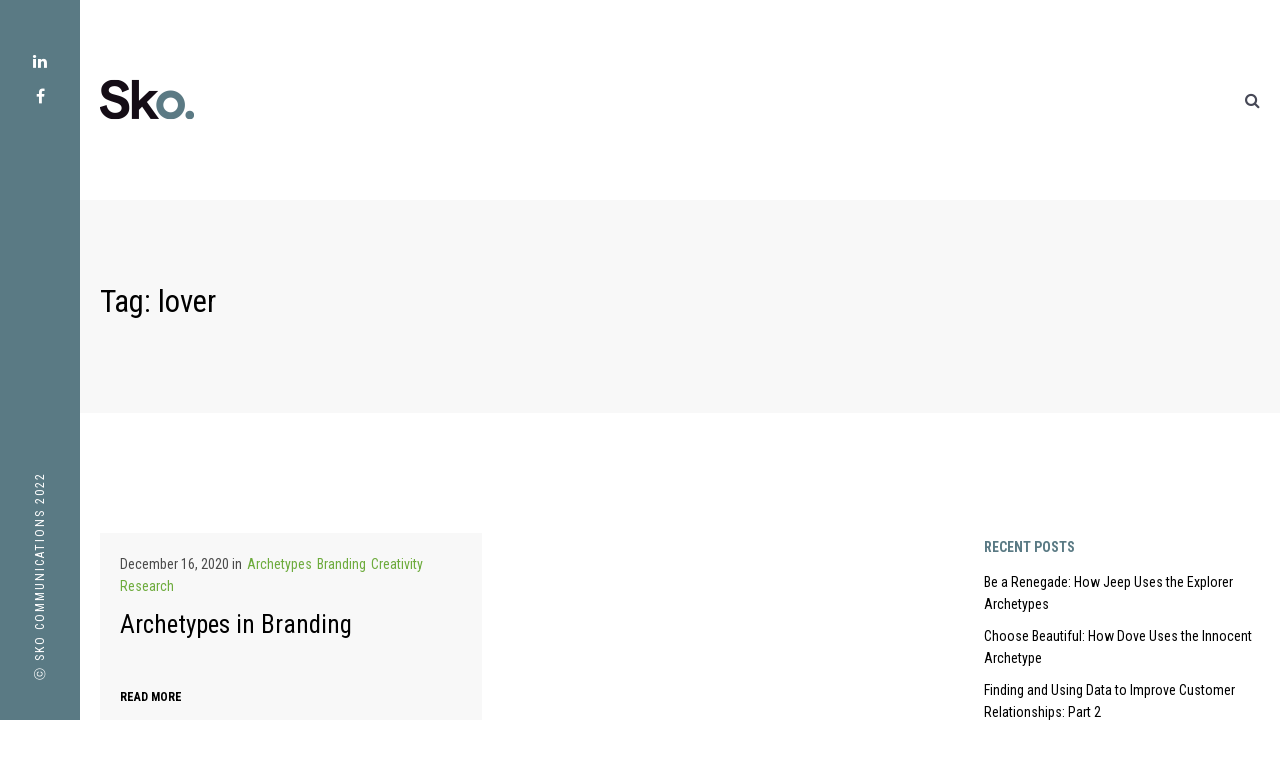

--- FILE ---
content_type: text/html; charset=UTF-8
request_url: https://skoclarity.com/tag/lover/
body_size: 12149
content:
<!DOCTYPE html>
<html lang="en-CA" class="no-js no-svg">
<head>	
	
<meta charset="UTF-8">
<meta name="viewport" content="width=device-width, initial-scale=1">
<link rel="profile" href="http://gmpg.org/xfn/11">
<meta name='robots' content='index, follow, max-image-preview:large, max-snippet:-1, max-video-preview:-1' />

	<!-- This site is optimized with the Yoast SEO plugin v26.6 - https://yoast.com/wordpress/plugins/seo/ -->
	<title>lover Archives - SKO Communications Inc. | Windsor Marketing &amp; Research Firm</title>
	<link rel="canonical" href="https://skoclarity.com/tag/lover/" />
	<meta property="og:locale" content="en_US" />
	<meta property="og:type" content="article" />
	<meta property="og:title" content="lover Archives - SKO Communications Inc. | Windsor Marketing &amp; Research Firm" />
	<meta property="og:url" content="https://skoclarity.com/tag/lover/" />
	<meta property="og:site_name" content="SKO Communications Inc. | Windsor Marketing &amp; Research Firm" />
	<!-- / Yoast SEO plugin. -->


<link rel='dns-prefetch' href='//fonts.googleapis.com' />
<link rel="alternate" type="application/rss+xml" title="SKO Communications Inc. | Windsor Marketing &amp; Research Firm &raquo; Feed" href="https://skoclarity.com/feed/" />
<link rel="alternate" type="application/rss+xml" title="SKO Communications Inc. | Windsor Marketing &amp; Research Firm &raquo; Comments Feed" href="https://skoclarity.com/comments/feed/" />
<link rel="alternate" type="application/rss+xml" title="SKO Communications Inc. | Windsor Marketing &amp; Research Firm &raquo; lover Tag Feed" href="https://skoclarity.com/tag/lover/feed/" />
<style id='wp-img-auto-sizes-contain-inline-css' type='text/css'>
img:is([sizes=auto i],[sizes^="auto," i]){contain-intrinsic-size:3000px 1500px}
/*# sourceURL=wp-img-auto-sizes-contain-inline-css */
</style>
<style id='wp-block-library-inline-css' type='text/css'>
:root{--wp-block-synced-color:#7a00df;--wp-block-synced-color--rgb:122,0,223;--wp-bound-block-color:var(--wp-block-synced-color);--wp-editor-canvas-background:#ddd;--wp-admin-theme-color:#007cba;--wp-admin-theme-color--rgb:0,124,186;--wp-admin-theme-color-darker-10:#006ba1;--wp-admin-theme-color-darker-10--rgb:0,107,160.5;--wp-admin-theme-color-darker-20:#005a87;--wp-admin-theme-color-darker-20--rgb:0,90,135;--wp-admin-border-width-focus:2px}@media (min-resolution:192dpi){:root{--wp-admin-border-width-focus:1.5px}}.wp-element-button{cursor:pointer}:root .has-very-light-gray-background-color{background-color:#eee}:root .has-very-dark-gray-background-color{background-color:#313131}:root .has-very-light-gray-color{color:#eee}:root .has-very-dark-gray-color{color:#313131}:root .has-vivid-green-cyan-to-vivid-cyan-blue-gradient-background{background:linear-gradient(135deg,#00d084,#0693e3)}:root .has-purple-crush-gradient-background{background:linear-gradient(135deg,#34e2e4,#4721fb 50%,#ab1dfe)}:root .has-hazy-dawn-gradient-background{background:linear-gradient(135deg,#faaca8,#dad0ec)}:root .has-subdued-olive-gradient-background{background:linear-gradient(135deg,#fafae1,#67a671)}:root .has-atomic-cream-gradient-background{background:linear-gradient(135deg,#fdd79a,#004a59)}:root .has-nightshade-gradient-background{background:linear-gradient(135deg,#330968,#31cdcf)}:root .has-midnight-gradient-background{background:linear-gradient(135deg,#020381,#2874fc)}:root{--wp--preset--font-size--normal:16px;--wp--preset--font-size--huge:42px}.has-regular-font-size{font-size:1em}.has-larger-font-size{font-size:2.625em}.has-normal-font-size{font-size:var(--wp--preset--font-size--normal)}.has-huge-font-size{font-size:var(--wp--preset--font-size--huge)}.has-text-align-center{text-align:center}.has-text-align-left{text-align:left}.has-text-align-right{text-align:right}.has-fit-text{white-space:nowrap!important}#end-resizable-editor-section{display:none}.aligncenter{clear:both}.items-justified-left{justify-content:flex-start}.items-justified-center{justify-content:center}.items-justified-right{justify-content:flex-end}.items-justified-space-between{justify-content:space-between}.screen-reader-text{border:0;clip-path:inset(50%);height:1px;margin:-1px;overflow:hidden;padding:0;position:absolute;width:1px;word-wrap:normal!important}.screen-reader-text:focus{background-color:#ddd;clip-path:none;color:#444;display:block;font-size:1em;height:auto;left:5px;line-height:normal;padding:15px 23px 14px;text-decoration:none;top:5px;width:auto;z-index:100000}html :where(.has-border-color){border-style:solid}html :where([style*=border-top-color]){border-top-style:solid}html :where([style*=border-right-color]){border-right-style:solid}html :where([style*=border-bottom-color]){border-bottom-style:solid}html :where([style*=border-left-color]){border-left-style:solid}html :where([style*=border-width]){border-style:solid}html :where([style*=border-top-width]){border-top-style:solid}html :where([style*=border-right-width]){border-right-style:solid}html :where([style*=border-bottom-width]){border-bottom-style:solid}html :where([style*=border-left-width]){border-left-style:solid}html :where(img[class*=wp-image-]){height:auto;max-width:100%}:where(figure){margin:0 0 1em}html :where(.is-position-sticky){--wp-admin--admin-bar--position-offset:var(--wp-admin--admin-bar--height,0px)}@media screen and (max-width:600px){html :where(.is-position-sticky){--wp-admin--admin-bar--position-offset:0px}}

/*# sourceURL=wp-block-library-inline-css */
</style><style id='global-styles-inline-css' type='text/css'>
:root{--wp--preset--aspect-ratio--square: 1;--wp--preset--aspect-ratio--4-3: 4/3;--wp--preset--aspect-ratio--3-4: 3/4;--wp--preset--aspect-ratio--3-2: 3/2;--wp--preset--aspect-ratio--2-3: 2/3;--wp--preset--aspect-ratio--16-9: 16/9;--wp--preset--aspect-ratio--9-16: 9/16;--wp--preset--color--black: #000000;--wp--preset--color--cyan-bluish-gray: #abb8c3;--wp--preset--color--white: #ffffff;--wp--preset--color--pale-pink: #f78da7;--wp--preset--color--vivid-red: #cf2e2e;--wp--preset--color--luminous-vivid-orange: #ff6900;--wp--preset--color--luminous-vivid-amber: #fcb900;--wp--preset--color--light-green-cyan: #7bdcb5;--wp--preset--color--vivid-green-cyan: #00d084;--wp--preset--color--pale-cyan-blue: #8ed1fc;--wp--preset--color--vivid-cyan-blue: #0693e3;--wp--preset--color--vivid-purple: #9b51e0;--wp--preset--gradient--vivid-cyan-blue-to-vivid-purple: linear-gradient(135deg,rgb(6,147,227) 0%,rgb(155,81,224) 100%);--wp--preset--gradient--light-green-cyan-to-vivid-green-cyan: linear-gradient(135deg,rgb(122,220,180) 0%,rgb(0,208,130) 100%);--wp--preset--gradient--luminous-vivid-amber-to-luminous-vivid-orange: linear-gradient(135deg,rgb(252,185,0) 0%,rgb(255,105,0) 100%);--wp--preset--gradient--luminous-vivid-orange-to-vivid-red: linear-gradient(135deg,rgb(255,105,0) 0%,rgb(207,46,46) 100%);--wp--preset--gradient--very-light-gray-to-cyan-bluish-gray: linear-gradient(135deg,rgb(238,238,238) 0%,rgb(169,184,195) 100%);--wp--preset--gradient--cool-to-warm-spectrum: linear-gradient(135deg,rgb(74,234,220) 0%,rgb(151,120,209) 20%,rgb(207,42,186) 40%,rgb(238,44,130) 60%,rgb(251,105,98) 80%,rgb(254,248,76) 100%);--wp--preset--gradient--blush-light-purple: linear-gradient(135deg,rgb(255,206,236) 0%,rgb(152,150,240) 100%);--wp--preset--gradient--blush-bordeaux: linear-gradient(135deg,rgb(254,205,165) 0%,rgb(254,45,45) 50%,rgb(107,0,62) 100%);--wp--preset--gradient--luminous-dusk: linear-gradient(135deg,rgb(255,203,112) 0%,rgb(199,81,192) 50%,rgb(65,88,208) 100%);--wp--preset--gradient--pale-ocean: linear-gradient(135deg,rgb(255,245,203) 0%,rgb(182,227,212) 50%,rgb(51,167,181) 100%);--wp--preset--gradient--electric-grass: linear-gradient(135deg,rgb(202,248,128) 0%,rgb(113,206,126) 100%);--wp--preset--gradient--midnight: linear-gradient(135deg,rgb(2,3,129) 0%,rgb(40,116,252) 100%);--wp--preset--font-size--small: 13px;--wp--preset--font-size--medium: 20px;--wp--preset--font-size--large: 36px;--wp--preset--font-size--x-large: 42px;--wp--preset--spacing--20: 0.44rem;--wp--preset--spacing--30: 0.67rem;--wp--preset--spacing--40: 1rem;--wp--preset--spacing--50: 1.5rem;--wp--preset--spacing--60: 2.25rem;--wp--preset--spacing--70: 3.38rem;--wp--preset--spacing--80: 5.06rem;--wp--preset--shadow--natural: 6px 6px 9px rgba(0, 0, 0, 0.2);--wp--preset--shadow--deep: 12px 12px 50px rgba(0, 0, 0, 0.4);--wp--preset--shadow--sharp: 6px 6px 0px rgba(0, 0, 0, 0.2);--wp--preset--shadow--outlined: 6px 6px 0px -3px rgb(255, 255, 255), 6px 6px rgb(0, 0, 0);--wp--preset--shadow--crisp: 6px 6px 0px rgb(0, 0, 0);}:where(.is-layout-flex){gap: 0.5em;}:where(.is-layout-grid){gap: 0.5em;}body .is-layout-flex{display: flex;}.is-layout-flex{flex-wrap: wrap;align-items: center;}.is-layout-flex > :is(*, div){margin: 0;}body .is-layout-grid{display: grid;}.is-layout-grid > :is(*, div){margin: 0;}:where(.wp-block-columns.is-layout-flex){gap: 2em;}:where(.wp-block-columns.is-layout-grid){gap: 2em;}:where(.wp-block-post-template.is-layout-flex){gap: 1.25em;}:where(.wp-block-post-template.is-layout-grid){gap: 1.25em;}.has-black-color{color: var(--wp--preset--color--black) !important;}.has-cyan-bluish-gray-color{color: var(--wp--preset--color--cyan-bluish-gray) !important;}.has-white-color{color: var(--wp--preset--color--white) !important;}.has-pale-pink-color{color: var(--wp--preset--color--pale-pink) !important;}.has-vivid-red-color{color: var(--wp--preset--color--vivid-red) !important;}.has-luminous-vivid-orange-color{color: var(--wp--preset--color--luminous-vivid-orange) !important;}.has-luminous-vivid-amber-color{color: var(--wp--preset--color--luminous-vivid-amber) !important;}.has-light-green-cyan-color{color: var(--wp--preset--color--light-green-cyan) !important;}.has-vivid-green-cyan-color{color: var(--wp--preset--color--vivid-green-cyan) !important;}.has-pale-cyan-blue-color{color: var(--wp--preset--color--pale-cyan-blue) !important;}.has-vivid-cyan-blue-color{color: var(--wp--preset--color--vivid-cyan-blue) !important;}.has-vivid-purple-color{color: var(--wp--preset--color--vivid-purple) !important;}.has-black-background-color{background-color: var(--wp--preset--color--black) !important;}.has-cyan-bluish-gray-background-color{background-color: var(--wp--preset--color--cyan-bluish-gray) !important;}.has-white-background-color{background-color: var(--wp--preset--color--white) !important;}.has-pale-pink-background-color{background-color: var(--wp--preset--color--pale-pink) !important;}.has-vivid-red-background-color{background-color: var(--wp--preset--color--vivid-red) !important;}.has-luminous-vivid-orange-background-color{background-color: var(--wp--preset--color--luminous-vivid-orange) !important;}.has-luminous-vivid-amber-background-color{background-color: var(--wp--preset--color--luminous-vivid-amber) !important;}.has-light-green-cyan-background-color{background-color: var(--wp--preset--color--light-green-cyan) !important;}.has-vivid-green-cyan-background-color{background-color: var(--wp--preset--color--vivid-green-cyan) !important;}.has-pale-cyan-blue-background-color{background-color: var(--wp--preset--color--pale-cyan-blue) !important;}.has-vivid-cyan-blue-background-color{background-color: var(--wp--preset--color--vivid-cyan-blue) !important;}.has-vivid-purple-background-color{background-color: var(--wp--preset--color--vivid-purple) !important;}.has-black-border-color{border-color: var(--wp--preset--color--black) !important;}.has-cyan-bluish-gray-border-color{border-color: var(--wp--preset--color--cyan-bluish-gray) !important;}.has-white-border-color{border-color: var(--wp--preset--color--white) !important;}.has-pale-pink-border-color{border-color: var(--wp--preset--color--pale-pink) !important;}.has-vivid-red-border-color{border-color: var(--wp--preset--color--vivid-red) !important;}.has-luminous-vivid-orange-border-color{border-color: var(--wp--preset--color--luminous-vivid-orange) !important;}.has-luminous-vivid-amber-border-color{border-color: var(--wp--preset--color--luminous-vivid-amber) !important;}.has-light-green-cyan-border-color{border-color: var(--wp--preset--color--light-green-cyan) !important;}.has-vivid-green-cyan-border-color{border-color: var(--wp--preset--color--vivid-green-cyan) !important;}.has-pale-cyan-blue-border-color{border-color: var(--wp--preset--color--pale-cyan-blue) !important;}.has-vivid-cyan-blue-border-color{border-color: var(--wp--preset--color--vivid-cyan-blue) !important;}.has-vivid-purple-border-color{border-color: var(--wp--preset--color--vivid-purple) !important;}.has-vivid-cyan-blue-to-vivid-purple-gradient-background{background: var(--wp--preset--gradient--vivid-cyan-blue-to-vivid-purple) !important;}.has-light-green-cyan-to-vivid-green-cyan-gradient-background{background: var(--wp--preset--gradient--light-green-cyan-to-vivid-green-cyan) !important;}.has-luminous-vivid-amber-to-luminous-vivid-orange-gradient-background{background: var(--wp--preset--gradient--luminous-vivid-amber-to-luminous-vivid-orange) !important;}.has-luminous-vivid-orange-to-vivid-red-gradient-background{background: var(--wp--preset--gradient--luminous-vivid-orange-to-vivid-red) !important;}.has-very-light-gray-to-cyan-bluish-gray-gradient-background{background: var(--wp--preset--gradient--very-light-gray-to-cyan-bluish-gray) !important;}.has-cool-to-warm-spectrum-gradient-background{background: var(--wp--preset--gradient--cool-to-warm-spectrum) !important;}.has-blush-light-purple-gradient-background{background: var(--wp--preset--gradient--blush-light-purple) !important;}.has-blush-bordeaux-gradient-background{background: var(--wp--preset--gradient--blush-bordeaux) !important;}.has-luminous-dusk-gradient-background{background: var(--wp--preset--gradient--luminous-dusk) !important;}.has-pale-ocean-gradient-background{background: var(--wp--preset--gradient--pale-ocean) !important;}.has-electric-grass-gradient-background{background: var(--wp--preset--gradient--electric-grass) !important;}.has-midnight-gradient-background{background: var(--wp--preset--gradient--midnight) !important;}.has-small-font-size{font-size: var(--wp--preset--font-size--small) !important;}.has-medium-font-size{font-size: var(--wp--preset--font-size--medium) !important;}.has-large-font-size{font-size: var(--wp--preset--font-size--large) !important;}.has-x-large-font-size{font-size: var(--wp--preset--font-size--x-large) !important;}
/*# sourceURL=global-styles-inline-css */
</style>

<style id='classic-theme-styles-inline-css' type='text/css'>
/*! This file is auto-generated */
.wp-block-button__link{color:#fff;background-color:#32373c;border-radius:9999px;box-shadow:none;text-decoration:none;padding:calc(.667em + 2px) calc(1.333em + 2px);font-size:1.125em}.wp-block-file__button{background:#32373c;color:#fff;text-decoration:none}
/*# sourceURL=/wp-includes/css/classic-themes.min.css */
</style>
<link rel='stylesheet' id='contact-form-7-css' href='https://skoclarity.com/wp-content/plugins/contact-form-7/includes/css/styles.css' type='text/css' media='all' />
<link rel='stylesheet' id='vino-app-css' href='https://skoclarity.com/wp-content/themes/vino/assets/css/app.css' type='text/css' media='all' />
<style id='vino-app-inline-css' type='text/css'>
.btn.btn-solid.btn-dark { background: #464856; } .btn.btn-underline.btn-dark, .btn.btn-outline.btn-dark { color: #464856} .btn.btn-solid.btn-dark { color: #fff} .btn.btn-solid.btn-dark:after { background: #5a7a84} .btn.btn-underline:after { border-color: #5a7a84} .btn.btn-underline:hover .btn-text { color: #5a7a84}.btn.btn-solid.btn-light, .woocommerce-mini-cart__buttons a.button.wc-forward { background: #fff; } .btn.btn-underline.btn-light, .btn.btn-outline.btn-light, .btn.btn-solid.btn-light:hover:before { color: #fff} .woocommerce-mini-cart__buttons a.button.wc-forward.checkout, .btn.btn-solid.btn-light, .btn.btn-solid.btn-light:hover { color: #464856} .btn.btn-solid.btn-light:after { background: #5a7a84} .btn.btn-underline:after { border-color: #5a7a84} .btn.btn-underline:hover .btn-text { color: #5a7a84}.btn.btn-solid.btn-accent, .woocommerce-mini-cart__buttons a.button.wc-forward { background: #5a7a84; } .btn.btn-underline.btn-accent, .btn.btn-outline.btn-accent { color: #5a7a84} .btn.btn-solid.btn-accent, .woocommerce-mini-cart__buttons a.button.wc-forward.checkout { color: #fff} .btn.btn-solid.btn-accent:after { background: #5a7a84} .btn.btn-underline:after { border-color: #5a7a84} .btn.btn-underline:hover .btn-text { color: #5a7a84}body, tfoot, thead, .wp-caption-text, cite, abbr, .nav-links .arrow .arrow-icon i, mark, input, textarea, select, .woocommerce.widget.widget_product_search button:before, .vino-social-profiles.social-solid.color-light i, .vino-shares.social-solid.color-light i { color: #000000} body .content p a:hover, body .text-link:hover { border-color: #000000} .vc_toggle.vc_toggle_default .vc_toggle_title .vc_toggle_icon:before, .vc_toggle.vc_toggle_default .vc_toggle_title .vc_toggle_icon:after, .vc_toggle.vc_toggle_default .vc_toggle_title .vc_toggle_icon, .vino-blog-carousel .vino-carousel-pagination span, .wpb_wrapper .vc_progress_bar .vc_single_bar .vc_bar, .cart-offcanvas-close:before, .cart-offcanvas-close:after, .cart-offcanvas-close > div, .cart-offcanvas .show-cart .list-product .remove-product .icon-close:before, .cart-offcanvas .show-cart .list-product .remove-product .icon-close:after, .team-member.team-style2 .position { background: #000000} .search-submit #zoom-icon path { fill: #000000 } .blog-grid li.byline.post-cat-author:after, .wpb_wrapper .vc_progress_bar .vc_single_bar .vc_bar { background-color: #5a7a84} .loader__figure, .loader__label { border-color: #5a7a84 !important; color: #5a7a84 !important; }body, .select2-dropdown, #add_payment_method #payment div.payment_box, .woocommerce-cart #payment div.payment_box, .woocommerce-checkout #payment div.payment_box, .cart-offcanvas .shopping-cart, .woocommerce ul.products li.product a.woocommerce-loop-product__link .loop-product-wrapper { background-color: #ffffff; } .swiper-pagination-bullet { border: #ffffff} #payment div.payment_box::before, #payment ul.payment_methods { border-bottom-color: #ffffff !important} .woocommerce-info, .woocommerce-error, .woocommerce-message, pre, .cart-offcanvas .vino-not-empty-cart, .cart-offcanvas .summation:after, .woocommerce .cart_totals, .woocommerce-checkout #order_review, .woocommerce-order .woocommerce-order-overview, .woocommerce-order-details table.shop_table { background: #F5F5F5} .comments-area > .comment-list, .woocommerce table.shop_table td, .woocommerce form.checkout_coupon, .woocommerce form.login, .woocommerce form.register, .woocommerce #reviews #comments ol.commentlist li .comment-text, #wp-calendar tbody tr, #comments .pingback { border-color: #DDDDDD} .comment-list .border-list, .comments-area > .comment-list .comment-list .comment-author-avatar:first-of-type:before, #wp-calendar thead, .select2-container--default .select2-results__option[aria-selected=true], #add_payment_method #payment, .woocommerce-cart #payment { background: #DDDDDD}.scroll-up .arrow, .scroll-up i, .scroll-up > span, .scroll-up.show-arrow:hover { color: #fff; }.single-post-sidebar .widget-title:after, .shop-sidebar .widget-title:after, .single-portfolio .single-portfolio-header h2:after, .vino-pricing-table .desc li:before, body .vino-highlight, .portfolio-text h3.header-outline:after, .vino-portfolio-item.text-below.hover3 .image-wrapper:after, .woocommerce-mini-cart__buttons a.button.wc-forward:after, .vino-carousel-container .swiper-pagination-bullet-active, .vino-split-slider-container .split-slider-btn a:after, .vino-split-container .split-btn a:after, body .vino-highlight.highlight-accent, .scroll-up, .vino-carousel-pagination .swiper-pagination-bullet-active, .single-post-comments:before, .single-portfolio .single-portfolio-subtitle:after, ul.element-list-table li:before, .woocommerce-store-notice, p.demo_store, .woocommerce-info, .woocommerce-error, .woocommerce-message, .woocommerce.widget .woocommerce-mini-cart__buttons .btn:last-of-type a, .single-product.woocommerce .single_add_to_cart_button, .cart-offcanvas .vino-not-empty-cart span, .cart-offcanvas .summation .btn-cart a:last-of-type, .woocommerce-cart .wc-proceed-to-checkout a.checkout-button, [type="radio"]:checked + label:after, [type="radio"]:not(:checked) + label:after, [type="checkbox"]:checked + span:before, #place_order.btn-woo, .logged-in .addresses .title a, .logged-in .woocommerce-MyAccount-content .woocommerce-address-fields .btn-woo, .logged-in .woocommerce-MyAccount-content .edit-account .btn-woo, .woocommerce-checkout form.woocommerce-form-login .form-row:not(.form-row-first):not(.form-row-last) .btn.btn-woo, .woocommerce-ResetPassword .btn.btn-woo, .woocommerce-account:not(.logged-in) .btn.btn-woo, #wp-calendar tbody td a, li.byline.post-cat-author:after, .vc-bg-lines > div:first-child:before, .vc-bg-lines > div:last-child:before, .vc-bg-lines > div:first-child:after, .vc-bg-lines > div:last-child:after, .vino-split-counter, .body-sidebar .sidebar-shopping-cart .sidebar-products-count, .wpb_wrapper .vc_progress_bar .vc_label_units, .order-again .btn.btn-woo a { background: #5a7a84; } .vino-pricing-table .price, .vino-hover-text:hover, .widget_archive li a:hover, .widget_categories li a:hover, body .dropcap.dropcap-accent, .vino-split-counter .border-counter:before, .vino-split-counter .border-counter:after, .single-post-sidebar .widget_recent_entries li:hover a, .single-post-sidebar .widget_rss li:hover a, .single-post-sidebar .widget_pages li:hover a, .shop-sidebar .widget_recent_entries li:hover a, .shop-sidebar .widget_rss li:hover a, .shop-sidebar .widget_pages li:hover a, .single-post-sidebar .widget_recent_comments li a:hover, .shop-sidebar .widget_recent_comments li a:hover, body .content p a:hover, body .text-link:hover, body .wpb_text_column p a:hover, body .team-member .desc p a:hover, body .attr-content p a:hover, body .vino-nav-footer > .item-footer-wrapper a:hover, .woocommerce-MyAccount-navigation li.is-active, mark, .woocommerce .star-rating, .woocommerce .price ins, .logged-in .woocommerce-MyAccount-navigation li.is-active, #wp-calendar tbody #today, .vino-heading .heading-intro-text, .cart-offcanvas .vino-empty-cart .empty-cart-link, h6, .h6, body .vc_row h6, body .vc_row .h6, .woocommerce ul.products li.product .loop-product-btn, .woocommerce.widget li ins { color: #5a7a84 } .woocommerce.widget ul li a:before { color: #5a7a84 !important; } .vino-hover-text:before, .vino-hover-text:after, .woocommerce .woocommerce-pagination .page-numbers li:hover, .wpb-js-composer .vc_tta.vc_general .vc_tta-panel, body .content p a:after, body .text-link:after, body .wpb_text_column p a:after, body .team-member .desc p a:after, body .attr-content p a:after, .blog:not(.blog-grid) .sticky-post .post-meta:before, .blog-grid .sticky-post:before, .woocommerce.widget .woocommerce-mini-cart__buttons .btn:last-of-type a, [type="radio"]:checked + label:before, [type="checkbox"]:checked + span:before, .adjacent-posts:before, .vino-portfolio-filters ul li.filter-active:after, .vino-post-quote .quote-content, body blockquote { border-color: #5a7a84} .woocommerce .widget-area .cat-item a:before, .woocommerce .widget-area .cat-item a:after, .woocommerce .widget-area .wc-layered-nav-term a:before, .woocommerce .widget-area .wc-layered-nav-term a:after, .widget_nav_menu li a:after, .widget_meta a:after, .vino-nav-footer > .item-footer-wrapper a:after, #wp-calendar thead { border-bottom-color: #5a7a84 !important} .vino-nav .dropdown > li > a:after, .vino-nav .dropdown > li > a:before, .vino-nav .dropdown > li.current-menu-item > a:after, .vino-nav .dropdown > li.current-menu-item > a:before, .vino-experimental .swiper-slide:first-of-type.swiper-slide-active .swiper-slide-inner:before, .vino-experimental .swiper-slide:last-of-type.swiper-slide-active .swiper-slide-inner:before, .experimental2-wrapper > div .inner:before, .blog-list .post-header .post-images:before, .blog-list .post-header .vino-post-video:before, .single-post .post-images:before {border-color: #5a7a84} .icon-cart:hover path { fill: #5a7a84 !important} .vino-split-counter #border-circle { stroke: #5a7a84}.woocommerce .widget_price_filter .ui-slider .ui-slider-range, .woocommerce .widget_price_filter .ui-slider .ui-slider-handle { background: #000000; }.vino-nav:not(.fixed-nav) .menu-item-has-children .sub-menu, .vino-nav .menu-item-object-vino_mega_menu .sub-menu { background: #fff; } .vino-nav:not(.fixed-nav) .nav-items .menu-item .sub-menu li a, .vino-nav .menu-item-object-vino_mega_menu .sub-menu, .vino-nav:not(.fixed-nav) .nav-additional .sub-menu a { color: #464856 !important; } .nav-dark-text .menu-item-has-children .sub-menu { border-color: #464856 !important; } .vino-nav:not(.fixed-nav) .nav-items a, .vino-nav:not(.fixed-nav) .nav-additional a, .nav-logo h1, body .logo h1, .vino-left-inner, .vino-nav .additional-bar, .vino-nav:not(.fixed-nav) .fa-search { color: #464856; } .vino-nav:not(.fixed-nav) .icon-cart path, .vino-left-inner .icon-cart path { fill: #464856; } .vino-nav:not(.fixed-nav) .vino-nav-burger span { background: #464856} .additional-bar { border-bottom-color: rgba(0,0,0,0.3);}.vino-nav-overlay { color: #333} .vino-nav-overlay .vino-overlay { background: #fff; }.vino-nav .nav, .vino-left-inner { height: 200px; } .nav-solid.nav-top ~ .page-wrapper, .vino-fullscreen-links-inner { padding-top: 200px; } .vino-nav:not(.fixed-nav) .nav > div.logo .static-logo img { padding: 20px 0; } .vino-nav.fixed-nav .nav > div.logo .static-logo img { padding: 20px 0; }
/*# sourceURL=vino-app-inline-css */
</style>
<link rel='stylesheet' id='vino-google-fonts-css' href='//fonts.googleapis.com/css?family=Roboto+Condensed:400%7CRoboto+Condensed:400%2C700%7CRoboto+Condensed:500&#038;subset=latin' type='text/css' media='all' />
<style id='vino-google-fonts-inline-css' type='text/css'>
body, .vino-fullscreen-links-list li .subtitle, .woocommerce table.shop_table th, .woocommerce .woocommerce-cart-form .coupon #coupon_code, .woocommerce table.shop_table td:not(.product-name), .woocommerce label{font-family:'Roboto Condensed',Arial, Helvetica, sans-serif;font-weight:400;font-style:normal;letter-spacing:0px;}h1,h2,h3,h4,h5,h6,.h1,.h2,.h3,.h4,.h5,.h6,.vino-header,.woocommerce ul.products li.product .price, .woocommerce .button, .woocommerce .product-title, .woocommerce .product-name, .woocommerce .amount, .vino-fullscreen-links-list .title, .btn, .woocommerce ul.cart_list li a, .woocommerce ul.product_list_widget li a, .vino-counter .counter, .vino_countdown-div, .vino-process-box .bg-number, .vino-heading .heading-intro-text, .subheading, .parallax-header-decoration{font-family:'Roboto Condensed',Arial, Helvetica, sans-serif;font-weight:400;font-style:normal;letter-spacing:0px;}.mobile-nav-overlay .mobile-menu-content,.vino-nav a, .fixed-nav a, .additional-bar, .vino-left-inner .nav{font-family:'Roboto Condensed',Arial, Helvetica, sans-serif;font-weight:500;font-style:normal;letter-spacing:0px;}
/*# sourceURL=vino-google-fonts-inline-css */
</style>
<script type="text/javascript" src="https://skoclarity.com/wp-includes/js/jquery/jquery.min.js" id="jquery-core-js"></script>
<script type="text/javascript" src="https://skoclarity.com/wp-includes/js/jquery/jquery-migrate.min.js" id="jquery-migrate-js"></script>
<link rel="https://api.w.org/" href="https://skoclarity.com/wp-json/" /><link rel="alternate" title="JSON" type="application/json" href="https://skoclarity.com/wp-json/wp/v2/tags/207" /><link rel="EditURI" type="application/rsd+xml" title="RSD" href="https://skoclarity.com/xmlrpc.php?rsd" />

		<!-- GA Google Analytics @ https://m0n.co/ga -->
		<script>
			(function(i,s,o,g,r,a,m){i['GoogleAnalyticsObject']=r;i[r]=i[r]||function(){
			(i[r].q=i[r].q||[]).push(arguments)},i[r].l=1*new Date();a=s.createElement(o),
			m=s.getElementsByTagName(o)[0];a.async=1;a.src=g;m.parentNode.insertBefore(a,m)
			})(window,document,'script','https://www.google-analytics.com/analytics.js','ga');
			ga('create', 'UA-148900238-1', 'auto');
			ga('send', 'pageview');
		</script>

	

<!-- This site is optimized with the Schema plugin v1.7.9.6 - https://schema.press -->
<script type="application/ld+json">{"@context":"https:\/\/schema.org\/","@type":"CollectionPage","headline":"lover Tag","description":"","url":"https:\/\/skoclarity.com\/tag\/advertising\/","sameAs":[],"hasPart":[{"@context":"https:\/\/schema.org\/","@type":"BlogPosting","mainEntityOfPage":{"@type":"WebPage","@id":"https:\/\/skoclarity.com\/archetypes-in-branding\/"},"url":"https:\/\/skoclarity.com\/archetypes-in-branding\/","headline":"Archetypes in Branding","datePublished":"2020-12-16T13:16:29-05:00","dateModified":"2020-12-16T13:16:29-05:00","publisher":{"@type":"Organization","@id":"https:\/\/skoclarity.com\/#organization","name":"SKO Communications","logo":{"@type":"ImageObject","url":"","width":600,"height":60}},"image":{"@type":"ImageObject","url":"https:\/\/skoclarity.com\/wp-content\/uploads\/2020\/12\/SKO-Dec-2020-Blog.jpg","width":974,"height":487},"articleSection":"Archetypes","keywords":"advertising, agency, archetype, archetypes, archetypes in branding, brand, brand alignment, branding, business, canada, caregiver, consumer, creator, design, everyman, explorer, hero, innocent, jester, lover, magician, markerting, market research, marketing, ontario, outlaw, research, ruler, sage, small business, windsor, Windsor Ontario","description":"You've probably not given it much thought, but there is a reason why you connect with the brands you do. That affinity is due to a little thing called archetypes. And when used right, the connection between a brand and its audience should be seamless, look effortless, and feel","author":{"@type":"Person","name":"Samantha","url":"https:\/\/skoclarity.com\/author\/the-samantha\/"}}]}</script>

<meta name="generator" content="Powered by WPBakery Page Builder - drag and drop page builder for WordPress."/>
<link rel="icon" href="https://skoclarity.com/wp-content/uploads/2022/08/cropped-SKO_Icon-32x32.png" sizes="32x32" />
<link rel="icon" href="https://skoclarity.com/wp-content/uploads/2022/08/cropped-SKO_Icon-192x192.png" sizes="192x192" />
<link rel="apple-touch-icon" href="https://skoclarity.com/wp-content/uploads/2022/08/cropped-SKO_Icon-180x180.png" />
<meta name="msapplication-TileImage" content="https://skoclarity.com/wp-content/uploads/2022/08/cropped-SKO_Icon-270x270.png" />
		<style type="text/css" id="wp-custom-css">
			.vino-nav .nav a {
font-size: 18px;
}

.blog-simple .post-header:not(.sticky-post) li:not(.post-cat-date) a {
color: #6dab3c;
}

.blog-simple .post-inner:after { border-bottom: 5px solid #6dab3c;
border-right: 5px solid #6dab3c;
}		</style>
		<noscript><style> .wpb_animate_when_almost_visible { opacity: 1; }</style></noscript>	
<!-- Global site tag (gtag.js) - Google Analytics -->
<script async src="https://www.googletagmanager.com/gtag/js?id=UA-148900238-1"></script>
<script>
  window.dataLayer = window.dataLayer || [];
  function gtag(){dataLayer.push(arguments);}
  gtag('js', new Date());

  gtag('config', 'UA-148900238-1');
</script>

	
</head>

<body class="archive tag tag-lover tag-207 wp-theme-vino wp-child-theme-vino-child plugin-on vino-body-sidebar wpb-js-composer js-comp-ver-6.5.0 vc_responsive" data-color="#000000">
<div class="transition-overlay">

<div class="loader">
	<div class="loader__figure"></div>
	<p class="loader__label">SKO Communications Inc. | Windsor Marketing &amp; Research Firm</p>
</div>

</div>
					<div class="body-sidebar show-for-large" style="background-color:#5a7a84;color:#ffffff;">
									<div class="sidebar-social-links"><ul class="vino-social-profiles color-dark social-default"><li class="profile"><a href="https://www.linkedin.com/company/sko-communications/" target="_blank" data-color="#017ab4"><i class="fa fa-linkedin"></i></a></li><li class="profile"><a href="https://www.facebook.com/skocommunications/" target="_blank" data-color="#3b5998"><i class="fa fa-facebook"></i></a></li></ul></div>									<div class="sidebar-footer"><p>ⓒ SKO COMMUNICATIONS 2022</p>
</div>
					</div>
			
	
<nav id="main-navbar-home" class="vino-nav nav-top nav-right nav-dark-text nav-solid" style="background: rgba(255,255,255,0)">

	

	<div class="row">
		<div class="medium-12 columns">
			<div class="nav">
				<div class="logo">
										<a href="https://skoclarity.com/" class="show-in-viewport">
						<figure class="static-logo">
							<img src="https://skoclarity.com/wp-content/uploads/2022/08/SKO_New_Logo_Web_Small.png" class="vino-img-nav-top" alt="">
						</figure>
					</a>
									</div>
														
													<div class="nav-additional">
					<ul class="desktop-menu">
																									<li><i class="open-overlay-search fa fa-search"></i></li>

																	</ul>
				</div>
				<div class="vino-nav-burger hide-for-large">
					<span class="top"></span>
					<span class="center"></span>
					<span class="bottom"></span>
				</div>

			</div>
		</div>
	</div>
</nav>

<div class="vino-body-overlay hide-for-large"></div>
<div class="vino-nav-overlay hide-for-large">
	<div class="vino-overlay"></div>
	<div class="vino-menu-content">
		<div class="vino-nav-burger close-burger">
			<span class="top"></span>
			<span class="center"></span>
			<span class="bottom"></span>
		</div>
		<div class="vino-menu">
																</div>
		<div class="vino-nav-footer">
										<ul class="show-for-large">
								</ul>
						<ul class="hide-for-large">
							</ul>
		</div>
	</div>
</div>
	<div class="page-wrapper">
		<div class="page-wrapper-inner">


<div class="content blog blog-simple vino-2-col">
	<div class="page-header">
		<div class="row search-results-header">
			<div class="small-12 large-12 columns">
				<header>
					<h1 class="page-title h3">Tag: <span>lover</span> </h1>
									</header>
			</div>
		</div>
	</div>
	<div class="row archive-container">
		<div class="small-12 large-with-sidebar sidebar-on columns">
			<div class="blog-post-content ">
				<div class="blog-simple-wrapper">
									
<div class="post-header ">
	<div class="post-inner">

	<div class="post-meta loaded-post">
		<ul class="post-cat-meta">
			<li class="posted-on post-cat-date"><a class="accent-color" href="https://skoclarity.com/archetypes-in-branding/" rel="bookmark"><time class="entry-date published updated" datetime="2020-12-16T13:16:29-05:00">December 16, 2020</time></a></li>			<li class="categories-in-class">in</li><li><a href="https://skoclarity.com/category/archetypes/" title="Archetypes">Archetypes</a></li><li><a href="https://skoclarity.com/category/branding/" title="Branding">Branding</a></li><li><a href="https://skoclarity.com/category/creativity/" title="Creativity">Creativity</a></li><li><a href="https://skoclarity.com/category/research/" title="Research">Research</a></li>		</ul>
				<header><h3 class="post-title h4"><a href="https://skoclarity.com/archetypes-in-branding/"><span>Archetypes in Branding</span></a></h3></header>
				<div class="blog-simple-more"><a href="https://skoclarity.com/archetypes-in-branding/">Read more</a></div>
	</div>
</div>
</div>
									</div>			
							</div>
		</div>
				<div class="small-12 large-sidebar columns">
			<div class="single-post-sidebar">
				
<aside id="secondary" class="widget-area">
	
		<section id="recent-posts-2" class="widget widget_recent_entries">
		<h5 class="widget-title h6"><span>Recent Posts</span></h5>
		<ul>
											<li>
					<a href="https://skoclarity.com/be-a-renegade-how-jeep-uses-the-explorer-archetypes/">Be a Renegade: How Jeep Uses the Explorer Archetypes</a>
									</li>
											<li>
					<a href="https://skoclarity.com/choose-beautiful-how-dove-uses-the-innocent-archetype/">Choose Beautiful: How Dove Uses the Innocent Archetype</a>
									</li>
											<li>
					<a href="https://skoclarity.com/finding-and-using-data-to-improve-customer-relationships-part-2/">Finding and Using Data to Improve Customer Relationships: Part 2</a>
									</li>
											<li>
					<a href="https://skoclarity.com/finding-and-using-data-to-improve-customer-relationships-part-1/">Finding and Using Data to Improve Customer Relationships: Part 1</a>
									</li>
											<li>
					<a href="https://skoclarity.com/how-to-pick-blog-topics-that-resonate-with-your-target-audience/">How to Pick Blog Topics that Resonate with your Target Audience</a>
									</li>
					</ul>

		</section><section id="tag_cloud-2" class="widget widget_tag_cloud"><h5 class="widget-title h6"><span>Work Tags</span></h5><div class="tagcloud"><a href="https://skoclarity.com/vino_portfolio_tags/advertising/" class="tag-cloud-link tag-link-88 tag-link-position-1" style="font-size: 12.2pt;" aria-label="advertising (2 items)">advertising</a>
<a href="https://skoclarity.com/vino_portfolio_tags/alumni-relations/" class="tag-cloud-link tag-link-134 tag-link-position-2" style="font-size: 8pt;" aria-label="alumni relations (1 item)">alumni relations</a>
<a href="https://skoclarity.com/vino_portfolio_tags/awareness/" class="tag-cloud-link tag-link-100 tag-link-position-3" style="font-size: 8pt;" aria-label="awareness (1 item)">awareness</a>
<a href="https://skoclarity.com/vino_portfolio_tags/brand-identity/" class="tag-cloud-link tag-link-106 tag-link-position-4" style="font-size: 15pt;" aria-label="brand identity (3 items)">brand identity</a>
<a href="https://skoclarity.com/vino_portfolio_tags/branding/" class="tag-cloud-link tag-link-92 tag-link-position-5" style="font-size: 12.2pt;" aria-label="branding (2 items)">branding</a>
<a href="https://skoclarity.com/vino_portfolio_tags/brand-management/" class="tag-cloud-link tag-link-87 tag-link-position-6" style="font-size: 12.2pt;" aria-label="brand management (2 items)">brand management</a>
<a href="https://skoclarity.com/vino_portfolio_tags/brand-story/" class="tag-cloud-link tag-link-97 tag-link-position-7" style="font-size: 12.2pt;" aria-label="brand story (2 items)">brand story</a>
<a href="https://skoclarity.com/vino_portfolio_tags/brochure/" class="tag-cloud-link tag-link-128 tag-link-position-8" style="font-size: 8pt;" aria-label="brochure (1 item)">brochure</a>
<a href="https://skoclarity.com/vino_portfolio_tags/category-research/" class="tag-cloud-link tag-link-104 tag-link-position-9" style="font-size: 17.333333333333pt;" aria-label="category research (4 items)">category research</a>
<a href="https://skoclarity.com/vino_portfolio_tags/client-relations/" class="tag-cloud-link tag-link-102 tag-link-position-10" style="font-size: 8pt;" aria-label="client relations (1 item)">client relations</a>
<a href="https://skoclarity.com/vino_portfolio_tags/consistency/" class="tag-cloud-link tag-link-101 tag-link-position-11" style="font-size: 8pt;" aria-label="consistency (1 item)">consistency</a>
<a href="https://skoclarity.com/vino_portfolio_tags/consumer-exploration/" class="tag-cloud-link tag-link-105 tag-link-position-12" style="font-size: 22pt;" aria-label="consumer exploration (7 items)">consumer exploration</a>
<a href="https://skoclarity.com/vino_portfolio_tags/content-creation/" class="tag-cloud-link tag-link-118 tag-link-position-13" style="font-size: 19.2pt;" aria-label="content creation (5 items)">content creation</a>
<a href="https://skoclarity.com/vino_portfolio_tags/creator-archetype/" class="tag-cloud-link tag-link-103 tag-link-position-14" style="font-size: 8pt;" aria-label="creator archetype (1 item)">creator archetype</a>
<a href="https://skoclarity.com/vino_portfolio_tags/explorer-archetype/" class="tag-cloud-link tag-link-112 tag-link-position-15" style="font-size: 8pt;" aria-label="explorer archetype (1 item)">explorer archetype</a>
<a href="https://skoclarity.com/vino_portfolio_tags/faculty-relations/" class="tag-cloud-link tag-link-135 tag-link-position-16" style="font-size: 8pt;" aria-label="faculty relations (1 item)">faculty relations</a>
<a href="https://skoclarity.com/vino_portfolio_tags/graphic-design/" class="tag-cloud-link tag-link-125 tag-link-position-17" style="font-size: 22pt;" aria-label="graphic design (7 items)">graphic design</a>
<a href="https://skoclarity.com/vino_portfolio_tags/hero-archetype/" class="tag-cloud-link tag-link-120 tag-link-position-18" style="font-size: 8pt;" aria-label="hero archetype (1 item)">hero archetype</a>
<a href="https://skoclarity.com/vino_portfolio_tags/identity/" class="tag-cloud-link tag-link-95 tag-link-position-19" style="font-size: 17.333333333333pt;" aria-label="identity (4 items)">identity</a>
<a href="https://skoclarity.com/vino_portfolio_tags/internal-communications/" class="tag-cloud-link tag-link-80 tag-link-position-20" style="font-size: 12.2pt;" aria-label="internal communications (2 items)">internal communications</a>
<a href="https://skoclarity.com/vino_portfolio_tags/logo/" class="tag-cloud-link tag-link-66 tag-link-position-21" style="font-size: 19.2pt;" aria-label="logo (5 items)">logo</a>
<a href="https://skoclarity.com/vino_portfolio_tags/maintenance/" class="tag-cloud-link tag-link-131 tag-link-position-22" style="font-size: 8pt;" aria-label="maintenance (1 item)">maintenance</a>
<a href="https://skoclarity.com/vino_portfolio_tags/market-differentiation/" class="tag-cloud-link tag-link-99 tag-link-position-23" style="font-size: 8pt;" aria-label="market differentiation (1 item)">market differentiation</a>
<a href="https://skoclarity.com/vino_portfolio_tags/member-relations/" class="tag-cloud-link tag-link-98 tag-link-position-24" style="font-size: 8pt;" aria-label="member relations (1 item)">member relations</a>
<a href="https://skoclarity.com/vino_portfolio_tags/messaging/" class="tag-cloud-link tag-link-108 tag-link-position-25" style="font-size: 12.2pt;" aria-label="messaging (2 items)">messaging</a>
<a href="https://skoclarity.com/vino_portfolio_tags/newsletter/" class="tag-cloud-link tag-link-127 tag-link-position-26" style="font-size: 8pt;" aria-label="newsletter (1 item)">newsletter</a>
<a href="https://skoclarity.com/vino_portfolio_tags/personality/" class="tag-cloud-link tag-link-107 tag-link-position-27" style="font-size: 8pt;" aria-label="personality (1 item)">personality</a>
<a href="https://skoclarity.com/vino_portfolio_tags/photography/" class="tag-cloud-link tag-link-90 tag-link-position-28" style="font-size: 12.2pt;" aria-label="photography (2 items)">photography</a>
<a href="https://skoclarity.com/vino_portfolio_tags/positioning/" class="tag-cloud-link tag-link-89 tag-link-position-29" style="font-size: 15pt;" aria-label="positioning (3 items)">positioning</a>
<a href="https://skoclarity.com/vino_portfolio_tags/presentation/" class="tag-cloud-link tag-link-132 tag-link-position-30" style="font-size: 8pt;" aria-label="presentation (1 item)">presentation</a>
<a href="https://skoclarity.com/vino_portfolio_tags/presentation-themes/" class="tag-cloud-link tag-link-115 tag-link-position-31" style="font-size: 12.2pt;" aria-label="presentation themes (2 items)">presentation themes</a>
<a href="https://skoclarity.com/vino_portfolio_tags/product/" class="tag-cloud-link tag-link-138 tag-link-position-32" style="font-size: 8pt;" aria-label="product (1 item)">product</a>
<a href="https://skoclarity.com/vino_portfolio_tags/purchase/" class="tag-cloud-link tag-link-111 tag-link-position-33" style="font-size: 8pt;" aria-label="purchase (1 item)">purchase</a>
<a href="https://skoclarity.com/vino_portfolio_tags/rebrand/" class="tag-cloud-link tag-link-119 tag-link-position-34" style="font-size: 12.2pt;" aria-label="rebrand (2 items)">rebrand</a>
<a href="https://skoclarity.com/vino_portfolio_tags/research/" class="tag-cloud-link tag-link-126 tag-link-position-35" style="font-size: 8pt;" aria-label="research (1 item)">research</a>
<a href="https://skoclarity.com/vino_portfolio_tags/signage/" class="tag-cloud-link tag-link-117 tag-link-position-36" style="font-size: 12.2pt;" aria-label="signage (2 items)">signage</a>
<a href="https://skoclarity.com/vino_portfolio_tags/social-media/" class="tag-cloud-link tag-link-129 tag-link-position-37" style="font-size: 12.2pt;" aria-label="social media (2 items)">social media</a>
<a href="https://skoclarity.com/vino_portfolio_tags/strategy/" class="tag-cloud-link tag-link-93 tag-link-position-38" style="font-size: 15pt;" aria-label="strategy (3 items)">strategy</a>
<a href="https://skoclarity.com/vino_portfolio_tags/student-engagement/" class="tag-cloud-link tag-link-114 tag-link-position-39" style="font-size: 8pt;" aria-label="student engagement (1 item)">student engagement</a>
<a href="https://skoclarity.com/vino_portfolio_tags/student-recruitment/" class="tag-cloud-link tag-link-136 tag-link-position-40" style="font-size: 8pt;" aria-label="student recruitment (1 item)">student recruitment</a>
<a href="https://skoclarity.com/vino_portfolio_tags/themes/" class="tag-cloud-link tag-link-133 tag-link-position-41" style="font-size: 8pt;" aria-label="themes (1 item)">themes</a>
<a href="https://skoclarity.com/vino_portfolio_tags/uniform-design/" class="tag-cloud-link tag-link-116 tag-link-position-42" style="font-size: 8pt;" aria-label="uniform design (1 item)">uniform design</a>
<a href="https://skoclarity.com/vino_portfolio_tags/visual-identity/" class="tag-cloud-link tag-link-96 tag-link-position-43" style="font-size: 8pt;" aria-label="visual identity (1 item)">visual identity</a>
<a href="https://skoclarity.com/vino_portfolio_tags/web-design/" class="tag-cloud-link tag-link-70 tag-link-position-44" style="font-size: 15pt;" aria-label="web design (3 items)">web design</a>
<a href="https://skoclarity.com/vino_portfolio_tags/website/" class="tag-cloud-link tag-link-130 tag-link-position-45" style="font-size: 8pt;" aria-label="website (1 item)">website</a></div>
</section></aside>
			</div>
		</div>
			</div>
</div>
			</div>
		</div>
				<a id="scroll-up" class="scroll-up show-for-medium">
			<div class="arrow">
				<i class="fa fa-angle-up"></i>
				<span></span>
			</div>
		</a>
		

<div class="overlay-search">
	<div class="overlay-search-close"><i class="fa fa-close"></i></div>
	<div class="row">
		
<form method="get" class="search-form form-style vino-form" action="https://skoclarity.com/">
	<div class="form-fieldset">
		<div class="vino-input">
			<label for="search-form-696903eee8cdb">
				<span class="screen-reader-text">Search for:</span>
			</label>
			<input type="search" placeholder="Search for:" id="search-form-696903eee8cdb" class="search-field" value="" name="s" />
			<div class="form-submit">
				<button type="submit" class="search-submit"><i class="fa fa-search"></i></button>
			</div>
		</div>
	</div>
</form>
	</div>
</div>

<script type="speculationrules">
{"prefetch":[{"source":"document","where":{"and":[{"href_matches":"/*"},{"not":{"href_matches":["/wp-*.php","/wp-admin/*","/wp-content/uploads/*","/wp-content/*","/wp-content/plugins/*","/wp-content/themes/vino-child/*","/wp-content/themes/vino/*","/*\\?(.+)"]}},{"not":{"selector_matches":"a[rel~=\"nofollow\"]"}},{"not":{"selector_matches":".no-prefetch, .no-prefetch a"}}]},"eagerness":"conservative"}]}
</script>
<script>(function(){var s=document.createElement('script');var e = !document.body ? document.querySelector('head'):document.body;s.src='https://acsbapp.com/apps/app/dist/js/app.js';s.setAttribute('data-source', 'WordPress');s.setAttribute('data-plugin-version', '2.12');s.defer=true;s.onload=function(){acsbJS.init({
                statementLink     : '',
                footerHtml        : '',
                hideMobile        : false,
                hideTrigger       : false,
                language          : 'en',
                position          : 'right',
                leadColor         : '#146FF8',
                triggerColor      : '#146FF8',
                triggerRadius     : '50%',
                triggerPositionX  : 'right',
                triggerPositionY  : 'bottom',
                triggerIcon       : 'people',
                triggerSize       : 'medium',
                triggerOffsetX    : 20,
                triggerOffsetY    : 20,
                mobile            : {
                    triggerSize       : 'small',
                    triggerPositionX  : 'right',
                    triggerPositionY  : 'bottom',
                    triggerOffsetX    : 10,
                    triggerOffsetY    : 10,
                    triggerRadius     : '50%'
                }
            });
        };
    e.appendChild(s);}());</script><script type="text/javascript" src="https://skoclarity.com/wp-includes/js/dist/hooks.min.js" id="wp-hooks-js"></script>
<script type="text/javascript" src="https://skoclarity.com/wp-includes/js/dist/i18n.min.js" id="wp-i18n-js"></script>
<script type="text/javascript" id="wp-i18n-js-after">
/* <![CDATA[ */
wp.i18n.setLocaleData( { 'text direction\u0004ltr': [ 'ltr' ] } );
//# sourceURL=wp-i18n-js-after
/* ]]> */
</script>
<script type="text/javascript" src="https://skoclarity.com/wp-content/plugins/contact-form-7/includes/swv/js/index.js" id="swv-js"></script>
<script type="text/javascript" id="contact-form-7-js-before">
/* <![CDATA[ */
var wpcf7 = {
    "api": {
        "root": "https:\/\/skoclarity.com\/wp-json\/",
        "namespace": "contact-form-7\/v1"
    },
    "cached": 1
};
//# sourceURL=contact-form-7-js-before
/* ]]> */
</script>
<script type="text/javascript" src="https://skoclarity.com/wp-content/plugins/contact-form-7/includes/js/index.js" id="contact-form-7-js"></script>
<script type="text/javascript" src="https://skoclarity.com/wp-content/themes/vino/assets/js/libs/owl.carousel.min.js" id="owl-carousel-js"></script>
<script type="text/javascript" src="https://skoclarity.com/wp-content/themes/vino/assets/js/libs/jquery.magnific-popup.min.js" id="magnific-popup-js"></script>
<script type="text/javascript" src="https://skoclarity.com/wp-content/themes/vino/assets/js/libs/jarallax.min.js" id="jarallax-js"></script>
<script type="text/javascript" src="https://skoclarity.com/wp-content/themes/vino/assets/js/libs/jarallax-video.min.js" id="jarallax-video-js"></script>
<script type="text/javascript" src="https://skoclarity.com/wp-content/themes/vino/assets/js/libs/swiper.jquery.min.js" id="swiper-js"></script>
<script type="text/javascript" src="https://skoclarity.com/wp-content/themes/vino/assets/js/libs/blazy.min.js" id="blazy-js"></script>
<script type="text/javascript" src="https://skoclarity.com/wp-content/themes/vino/assets/js/libs/jquery.hoverintent.min.js" id="hoverintent-js"></script>
<script type="text/javascript" src="https://skoclarity.com/wp-includes/js/imagesloaded.min.js" id="imagesloaded-js"></script>
<script type="text/javascript" src="https://skoclarity.com/wp-content/themes/vino/assets/js/libs/isotope.pkgd.min.js" id="isotope-js"></script>
<script type="text/javascript" src="https://skoclarity.com/wp-content/themes/vino/assets/js/libs/sticky-kit.min.js" id="sticky-kit-js"></script>
<script type="text/javascript" src="https://skoclarity.com/wp-content/themes/vino/assets/js/libs/granim.min.js" id="granim-js"></script>
<script type="text/javascript" src="https://skoclarity.com/wp-content/themes/vino/assets/js/libs/scrolloverflow.min.js" id="scrolloverflow-js"></script>
<script type="text/javascript" src="https://skoclarity.com/wp-content/themes/vino/assets/js/libs/jquery.fullPage.min.js" id="fullPage-js"></script>
<script type="text/javascript" src="https://skoclarity.com/wp-content/themes/vino/assets/js/libs/DrawSVGPlugin.min.js" id="DrawSVGPlugin-js"></script>
<script type="text/javascript" src="https://skoclarity.com/wp-content/themes/vino/assets/js/libs/TweenMax.min.js" id="TweenMax-js"></script>
<script type="text/javascript" src="https://skoclarity.com/wp-content/themes/vino/assets/js/libs/SplitText.min.js" id="SplitText-js"></script>
<script type="text/javascript" src="https://skoclarity.com/wp-content/themes/vino/assets/js/libs/ScrollToPlugin.min.js" id="ScrollToPlugin-js"></script>
<script type="text/javascript" src="https://skoclarity.com/wp-content/themes/vino/assets/js/libs/aos.js" id="AOS-js"></script>
<script type="text/javascript" id="vino-main-js-extra">
/* <![CDATA[ */
var rest_object = {"api_nonce":"0195a5f4b9","api_url":"https://skoclarity.com/wp-json/wp/v2/"};
var vinoWooCommerce = {"added_to_cart_message":" has been added to your cart."};
//# sourceURL=vino-main-js-extra
/* ]]> */
</script>
<script type="text/javascript" id="vino-main-js-before">
/* <![CDATA[ */
var ajaxurl = 'https://skoclarity.com/wp-admin/admin-ajax.php';
		var pageId = '1905';
		var vinoBackWord = 'back'
//# sourceURL=vino-main-js-before
/* ]]> */
</script>
<script type="text/javascript" src="https://skoclarity.com/wp-content/themes/vino/assets/js/main.js" id="vino-main-js"></script>
</body>
</html>

<!--
Performance optimized by W3 Total Cache. Learn more: https://www.boldgrid.com/w3-total-cache/?utm_source=w3tc&utm_medium=footer_comment&utm_campaign=free_plugin

Page Caching using Disk: Enhanced 

Served from: skoclarity.com @ 2026-01-15 10:12:46 by W3 Total Cache
-->

--- FILE ---
content_type: text/css
request_url: https://skoclarity.com/wp-content/themes/vino/assets/css/app.css
body_size: 81683
content:
@charset "UTF-8";
/**
 *
 * Vino Stylesheet
 * by Puruno
 * https://themeforest.net/user/puruno
 * 
 * please do not edit directly in theme, for any adjustments we recomend using child theme
 * https://codex.wordpress.org/Child_Themes
 *
 *  *
 * 1. 	Foundation base styles
 * 2. 	Global elements
 * 3. 	Navbar styles
 * 4. 	Blog template styles
 * 5. 	Portfolio templates styles
 * 6. 	WooCommerce styles
 * 7.	Footer styles
 * 8. 	WordPress Multilingual Plugin styles
 * 9.	Magnific Popup styles
 * 10.	Owl Carousel styles
 * 11.	Swiper slider styles
 * 12.	Google maps styles
 * 13.  Full Pages styles
 * 14.  Animations styles
 * 15.  Font Awesome
  */
/**
 *
 * 1. Foundation base styles
 *
 */
/**
 * Foundation for Sites by ZURB
 * Version 6.3.1
 * foundation.zurb.com
 * Licensed under MIT Open Source
 */
/*! normalize-scss | MIT/GPLv2 License | bit.ly/normalize-scss */
/* Document
       ========================================================================== */
/**
     * 1. Change the default font family in all browsers (opinionated).
     * 2. Correct the line height in all browsers.
     * 3. Prevent adjustments of font size after orientation changes in
     *    IE on Windows Phone and in iOS.
     */
html {
  font-family: sans-serif;
  /* 1 */
  line-height: 1.15;
  /* 2 */
  -ms-text-size-adjust: 100%;
  /* 3 */
  -webkit-text-size-adjust: 100%;
  /* 3 */ }

/* Sections
       ========================================================================== */
/**
     * Remove the margin in all browsers (opinionated).
     */
body {
  margin: 0; }

/**
     * Add the correct display in IE 9-.
     */
article,
aside,
footer,
header,
nav,
section {
  display: block; }

/**
     * Correct the font size and margin on `h1` elements within `section` and
     * `article` contexts in Chrome, Firefox, and Safari.
     */
h1 {
  font-size: 2em;
  margin: 0.67em 0; }

/* Grouping content
       ========================================================================== */
/**
     * Add the correct display in IE 9-.
     */
figcaption,
figure {
  display: block; }

/**
     * Add the correct margin in IE 8.
     */
figure {
  margin: 1em 40px; }

/**
     * 1. Add the correct box sizing in Firefox.
     * 2. Show the overflow in Edge and IE.
     */
hr {
  -webkit-box-sizing: content-box;
          box-sizing: content-box;
  /* 1 */
  height: 0;
  /* 1 */
  overflow: visible;
  /* 2 */ }

/**
     * Add the correct display in IE.
     */
main {
  display: block; }

/**
     * 1. Correct the inheritance and scaling of font size in all browsers.
     * 2. Correct the odd `em` font sizing in all browsers.
     */
pre {
  font-family: monospace, monospace;
  /* 1 */
  font-size: 1em;
  /* 2 */ }

/* Links
       ========================================================================== */
/**
     * 1. Remove the gray background on active links in IE 10.
     * 2. Remove gaps in links underline in iOS 8+ and Safari 8+.
     */
a {
  background-color: transparent;
  /* 1 */
  -webkit-text-decoration-skip: objects;
  /* 2 */ }

/**
     * Remove the outline on focused links when they are also active or hovered
     * in all browsers (opinionated).
     */
a:active,
a:hover {
  outline-width: 0; }

/* Text-level semantics
       ========================================================================== */
/**
     * 1. Remove the bottom border in Firefox 39-.
     * 2. Add the correct text decoration in Chrome, Edge, IE, Opera, and Safari.
     */
abbr[title] {
  border-bottom: none;
  /* 1 */
  text-decoration: underline;
  /* 2 */
  -webkit-text-decoration: underline dotted;
          text-decoration: underline dotted;
  /* 2 */ }

/**
     * Prevent the duplicate application of `bolder` by the next rule in Safari 6.
     */
b,
strong {
  font-weight: inherit; }

/**
     * Add the correct font weight in Chrome, Edge, and Safari.
     */
b,
strong {
  font-weight: bolder; }

/**
     * 1. Correct the inheritance and scaling of font size in all browsers.
     * 2. Correct the odd `em` font sizing in all browsers.
     */
code,
kbd,
samp {
  font-family: monospace, monospace;
  /* 1 */
  font-size: 1em;
  /* 2 */ }

/**
     * Add the correct font style in Android 4.3-.
     */
dfn {
  font-style: italic; }

/**
     * Add the correct background and color in IE 9-.
     */
mark {
  background-color: #ff0;
  color: #000; }

/**
     * Add the correct font size in all browsers.
     */
small {
  font-size: 80%; }

/**
     * Prevent `sub` and `sup` elements from affecting the line height in
     * all browsers.
     */
sub,
sup {
  font-size: 75%;
  line-height: 0;
  position: relative;
  vertical-align: baseline; }

sub {
  bottom: -0.25em; }

sup {
  top: -0.5em; }

/* Embedded content
       ========================================================================== */
/**
     * Add the correct display in IE 9-.
     */
audio,
video {
  display: inline-block; }

/**
     * Add the correct display in iOS 4-7.
     */
audio:not([controls]) {
  display: none;
  height: 0; }

/**
     * Remove the border on images inside links in IE 10-.
     */
img {
  border-style: none; }

/**
     * Hide the overflow in IE.
     */
svg:not(:root) {
  overflow: hidden; }

/* Forms
       ========================================================================== */
/**
     * 1. Change the font styles in all browsers (opinionated).
     * 2. Remove the margin in Firefox and Safari.
     */
button,
input,
optgroup,
select,
textarea {
  font-family: sans-serif;
  /* 1 */
  font-size: 100%;
  /* 1 */
  line-height: 1.15;
  /* 1 */
  margin: 0;
  /* 2 */ }

/**
     * Show the overflow in IE.
     */
button {
  overflow: visible; }

/**
     * Remove the inheritance of text transform in Edge, Firefox, and IE.
     * 1. Remove the inheritance of text transform in Firefox.
     */
button,
select {
  /* 1 */
  text-transform: none; }

/**
     * 1. Prevent a WebKit bug where (2) destroys native `audio` and `video`
     *    controls in Android 4.
     * 2. Correct the inability to style clickable types in iOS and Safari.
     */
button,
html [type="button"],
[type="reset"],
[type="submit"] {
  -webkit-appearance: button;
  /* 2 */ }

button,
[type="button"],
[type="reset"],
[type="submit"] {
  /**
       * Remove the inner border and padding in Firefox.
       */
  /**
       * Restore the focus styles unset by the previous rule.
       */ }
  button::-moz-focus-inner,
  [type="button"]::-moz-focus-inner,
  [type="reset"]::-moz-focus-inner,
  [type="submit"]::-moz-focus-inner {
    border-style: none;
    padding: 0; }
  button:-moz-focusring,
  [type="button"]:-moz-focusring,
  [type="reset"]:-moz-focusring,
  [type="submit"]:-moz-focusring {
    outline: 1px dotted ButtonText; }

/**
     * Show the overflow in Edge.
     */
input {
  overflow: visible; }

/**
     * 1. Add the correct box sizing in IE 10-.
     * 2. Remove the padding in IE 10-.
     */
[type="checkbox"],
[type="radio"] {
  -webkit-box-sizing: border-box;
          box-sizing: border-box;
  /* 1 */
  padding: 0;
  /* 2 */ }

/**
     * Correct the cursor style of increment and decrement buttons in Chrome.
     */
[type="number"]::-webkit-inner-spin-button,
[type="number"]::-webkit-outer-spin-button {
  height: auto; }

/**
     * 1. Correct the odd appearance in Chrome and Safari.
     * 2. Correct the outline style in Safari.
     */
[type="search"] {
  -webkit-appearance: textfield;
  /* 1 */
  outline-offset: -2px;
  /* 2 */
  /**
       * Remove the inner padding and cancel buttons in Chrome and Safari on macOS.
       */ }
  [type="search"]::-webkit-search-cancel-button, [type="search"]::-webkit-search-decoration {
    -webkit-appearance: none; }

/**
     * 1. Correct the inability to style clickable types in iOS and Safari.
     * 2. Change font properties to `inherit` in Safari.
     */
::-webkit-file-upload-button {
  -webkit-appearance: button;
  /* 1 */
  font: inherit;
  /* 2 */ }

/**
     * Change the border, margin, and padding in all browsers (opinionated).
     */
fieldset {
  border: 1px solid #c0c0c0;
  margin: 0 2px;
  padding: 0.35em 0.625em 0.75em; }

/**
     * 1. Correct the text wrapping in Edge and IE.
     * 2. Correct the color inheritance from `fieldset` elements in IE.
     * 3. Remove the padding so developers are not caught out when they zero out
     *    `fieldset` elements in all browsers.
     */
legend {
  -webkit-box-sizing: border-box;
          box-sizing: border-box;
  /* 1 */
  display: table;
  /* 1 */
  max-width: 100%;
  /* 1 */
  padding: 0;
  /* 3 */
  color: inherit;
  /* 2 */
  white-space: normal;
  /* 1 */ }

/**
     * 1. Add the correct display in IE 9-.
     * 2. Add the correct vertical alignment in Chrome, Firefox, and Opera.
     */
progress {
  display: inline-block;
  /* 1 */
  vertical-align: baseline;
  /* 2 */ }

/**
     * Remove the default vertical scrollbar in IE.
     */
textarea {
  overflow: auto; }

/* Interactive
       ========================================================================== */
/*
     * Add the correct display in Edge, IE, and Firefox.
     */
details {
  display: block; }

/*
     * Add the correct display in all browsers.
     */
summary {
  display: list-item; }

/*
     * Add the correct display in IE 9-.
     */
menu {
  display: block; }

/* Scripting
       ========================================================================== */
/**
     * Add the correct display in IE 9-.
     */
canvas {
  display: inline-block; }

/**
     * Add the correct display in IE.
     */
template {
  display: none; }

/* Hidden
       ========================================================================== */
/**
     * Add the correct display in IE 10-.
     */
[hidden] {
  display: none; }

.foundation-mq {
  font-family: "small=0em&medium=40em&large=64em&xlarge=80em&xxlarge=90em"; }

html {
  -webkit-box-sizing: border-box;
          box-sizing: border-box;
  font-size: 100%; }

*,
*::before,
*::after {
  -webkit-box-sizing: inherit;
          box-sizing: inherit; }

body {
  margin: 0;
  padding: 0;
  background: #fff;
  font-family: "Poppins", Helvetica, Roboto, Arial, sans-serif;
  font-weight: normal;
  line-height: 1.8em;
  color: #333;
  -webkit-font-smoothing: antialiased;
  -moz-osx-font-smoothing: grayscale; }

img {
  display: inline-block;
  vertical-align: middle;
  max-width: 100%;
  height: auto;
  -ms-interpolation-mode: bicubic; }

textarea {
  height: auto;
  min-height: 50px;
  border-radius: 0; }

select {
  -webkit-box-sizing: border-box;
          box-sizing: border-box;
  width: 100%;
  border-radius: 0; }

.map_canvas img,
.map_canvas embed,
.map_canvas object,
.mqa-display img,
.mqa-display embed,
.mqa-display object {
  max-width: none !important; }

button {
  padding: 0;
  -webkit-appearance: none;
     -moz-appearance: none;
          appearance: none;
  border: 0;
  border-radius: 0;
  background: transparent;
  line-height: 1; }
  [data-whatinput='mouse'] button {
    outline: 0; }

pre {
  overflow: auto; }

.is-visible {
  display: block !important; }

.is-hidden {
  display: none !important; }

.row {
  max-width: 75rem;
  margin-right: auto;
  margin-left: auto;
  display: -webkit-box;
  display: -ms-flexbox;
  display: flex;
  -webkit-box-orient: horizontal;
  -webkit-box-direction: normal;
      -ms-flex-flow: row wrap;
          flex-flow: row wrap; }
  .row .row {
    margin-right: -1.25rem;
    margin-left: -1.25rem; }
    @media print, screen and (min-width: 40em) {
      .row .row {
        margin-right: -1.25rem;
        margin-left: -1.25rem; } }
    @media print, screen and (min-width: 64em) {
      .row .row {
        margin-right: -1.25rem;
        margin-left: -1.25rem; } }
    @media screen and (min-width: 80em) {
      .row .row {
        margin-right: -1.25rem;
        margin-left: -1.25rem; } }
    @media screen and (min-width: 90em) {
      .row .row {
        margin-right: -1.25rem;
        margin-left: -1.25rem; } }
    .row .row.collapse {
      margin-right: 0;
      margin-left: 0; }
  .row.expanded {
    max-width: none; }
    .row.expanded .row {
      margin-right: auto;
      margin-left: auto; }
  .row:not(.expanded) .row {
    max-width: none; }
  .row.collapse > .column, .row.collapse > .columns {
    padding-right: 0;
    padding-left: 0; }
  .row.is-collapse-child,
  .row.collapse > .column > .row,
  .row.collapse > .columns > .row {
    margin-right: 0;
    margin-left: 0; }

.column, .columns {
  -webkit-box-flex: 1;
      -ms-flex: 1 1 0px;
          flex: 1 1 0px;
  padding-right: 1.25rem;
  padding-left: 1.25rem;
  min-width: initial; }
  @media print, screen and (min-width: 40em) {
    .column, .columns {
      padding-right: 1.25rem;
      padding-left: 1.25rem; } }

.column.row.row, .row.row.columns {
  float: none;
  display: block; }

.row .column.row.row, .row .row.row.columns {
  margin-right: 0;
  margin-left: 0;
  padding-right: 0;
  padding-left: 0; }

.flex-container {
  display: -webkit-box;
  display: -ms-flexbox;
  display: flex; }

.flex-child-auto {
  -webkit-box-flex: 1;
      -ms-flex: 1 1 auto;
          flex: 1 1 auto; }

.flex-child-grow {
  -webkit-box-flex: 1;
      -ms-flex: 1 0 auto;
          flex: 1 0 auto; }

.flex-child-shrink {
  -webkit-box-flex: 0;
      -ms-flex: 0 1 auto;
          flex: 0 1 auto; }

.flex-dir-row {
  -webkit-box-orient: horizontal;
  -webkit-box-direction: normal;
      -ms-flex-direction: row;
          flex-direction: row; }

.flex-dir-row-reverse {
  -webkit-box-orient: horizontal;
  -webkit-box-direction: reverse;
      -ms-flex-direction: row-reverse;
          flex-direction: row-reverse; }

.flex-dir-column {
  -webkit-box-orient: vertical;
  -webkit-box-direction: normal;
      -ms-flex-direction: column;
          flex-direction: column; }

.flex-dir-column-reverse {
  -webkit-box-orient: vertical;
  -webkit-box-direction: reverse;
      -ms-flex-direction: column-reverse;
          flex-direction: column-reverse; }

.small-1 {
  -webkit-box-flex: 0;
      -ms-flex: 0 0 8.33333%;
          flex: 0 0 8.33333%;
  max-width: 8.33333%; }

.small-offset-0 {
  margin-left: 0%; }

.small-2 {
  -webkit-box-flex: 0;
      -ms-flex: 0 0 16.66667%;
          flex: 0 0 16.66667%;
  max-width: 16.66667%; }

.small-offset-1 {
  margin-left: 8.33333%; }

.small-3 {
  -webkit-box-flex: 0;
      -ms-flex: 0 0 25%;
          flex: 0 0 25%;
  max-width: 25%; }

.small-offset-2 {
  margin-left: 16.66667%; }

.small-4 {
  -webkit-box-flex: 0;
      -ms-flex: 0 0 33.33333%;
          flex: 0 0 33.33333%;
  max-width: 33.33333%; }

.small-offset-3 {
  margin-left: 25%; }

.small-5 {
  -webkit-box-flex: 0;
      -ms-flex: 0 0 41.66667%;
          flex: 0 0 41.66667%;
  max-width: 41.66667%; }

.small-offset-4 {
  margin-left: 33.33333%; }

.small-6 {
  -webkit-box-flex: 0;
      -ms-flex: 0 0 50%;
          flex: 0 0 50%;
  max-width: 50%; }

.small-offset-5 {
  margin-left: 41.66667%; }

.small-7 {
  -webkit-box-flex: 0;
      -ms-flex: 0 0 58.33333%;
          flex: 0 0 58.33333%;
  max-width: 58.33333%; }

.small-offset-6 {
  margin-left: 50%; }

.small-8 {
  -webkit-box-flex: 0;
      -ms-flex: 0 0 66.66667%;
          flex: 0 0 66.66667%;
  max-width: 66.66667%; }

.small-offset-7 {
  margin-left: 58.33333%; }

.small-9 {
  -webkit-box-flex: 0;
      -ms-flex: 0 0 75%;
          flex: 0 0 75%;
  max-width: 75%; }

.small-offset-8 {
  margin-left: 66.66667%; }

.small-10 {
  -webkit-box-flex: 0;
      -ms-flex: 0 0 83.33333%;
          flex: 0 0 83.33333%;
  max-width: 83.33333%; }

.small-offset-9 {
  margin-left: 75%; }

.small-11 {
  -webkit-box-flex: 0;
      -ms-flex: 0 0 91.66667%;
          flex: 0 0 91.66667%;
  max-width: 91.66667%; }

.small-offset-10 {
  margin-left: 83.33333%; }

.small-12 {
  -webkit-box-flex: 0;
      -ms-flex: 0 0 100%;
          flex: 0 0 100%;
  max-width: 100%; }

.small-offset-11 {
  margin-left: 91.66667%; }

.small-order-1 {
  -webkit-box-ordinal-group: 2;
      -ms-flex-order: 1;
          order: 1; }

.small-order-2 {
  -webkit-box-ordinal-group: 3;
      -ms-flex-order: 2;
          order: 2; }

.small-order-3 {
  -webkit-box-ordinal-group: 4;
      -ms-flex-order: 3;
          order: 3; }

.small-order-4 {
  -webkit-box-ordinal-group: 5;
      -ms-flex-order: 4;
          order: 4; }

.small-order-5 {
  -webkit-box-ordinal-group: 6;
      -ms-flex-order: 5;
          order: 5; }

.small-order-6 {
  -webkit-box-ordinal-group: 7;
      -ms-flex-order: 6;
          order: 6; }

.small-up-1 {
  -ms-flex-wrap: wrap;
      flex-wrap: wrap; }
  .small-up-1 > .column, .small-up-1 > .columns {
    -webkit-box-flex: 0;
        -ms-flex: 0 0 100%;
            flex: 0 0 100%;
    max-width: 100%; }

.small-up-2 {
  -ms-flex-wrap: wrap;
      flex-wrap: wrap; }
  .small-up-2 > .column, .small-up-2 > .columns {
    -webkit-box-flex: 0;
        -ms-flex: 0 0 50%;
            flex: 0 0 50%;
    max-width: 50%; }

.small-up-3 {
  -ms-flex-wrap: wrap;
      flex-wrap: wrap; }
  .small-up-3 > .column, .small-up-3 > .columns {
    -webkit-box-flex: 0;
        -ms-flex: 0 0 33.33333%;
            flex: 0 0 33.33333%;
    max-width: 33.33333%; }

.small-up-4 {
  -ms-flex-wrap: wrap;
      flex-wrap: wrap; }
  .small-up-4 > .column, .small-up-4 > .columns {
    -webkit-box-flex: 0;
        -ms-flex: 0 0 25%;
            flex: 0 0 25%;
    max-width: 25%; }

.small-up-5 {
  -ms-flex-wrap: wrap;
      flex-wrap: wrap; }
  .small-up-5 > .column, .small-up-5 > .columns {
    -webkit-box-flex: 0;
        -ms-flex: 0 0 20%;
            flex: 0 0 20%;
    max-width: 20%; }

.small-up-6 {
  -ms-flex-wrap: wrap;
      flex-wrap: wrap; }
  .small-up-6 > .column, .small-up-6 > .columns {
    -webkit-box-flex: 0;
        -ms-flex: 0 0 16.66667%;
            flex: 0 0 16.66667%;
    max-width: 16.66667%; }

.small-up-7 {
  -ms-flex-wrap: wrap;
      flex-wrap: wrap; }
  .small-up-7 > .column, .small-up-7 > .columns {
    -webkit-box-flex: 0;
        -ms-flex: 0 0 14.28571%;
            flex: 0 0 14.28571%;
    max-width: 14.28571%; }

.small-up-8 {
  -ms-flex-wrap: wrap;
      flex-wrap: wrap; }
  .small-up-8 > .column, .small-up-8 > .columns {
    -webkit-box-flex: 0;
        -ms-flex: 0 0 12.5%;
            flex: 0 0 12.5%;
    max-width: 12.5%; }

.small-collapse > .column, .small-collapse > .columns {
  padding-right: 0;
  padding-left: 0; }

.small-uncollapse > .column, .small-uncollapse > .columns {
  padding-right: 1.25rem;
  padding-left: 1.25rem; }

@media print, screen and (min-width: 40em) {
  .medium-1 {
    -webkit-box-flex: 0;
        -ms-flex: 0 0 8.33333%;
            flex: 0 0 8.33333%;
    max-width: 8.33333%; }
  .medium-offset-0 {
    margin-left: 0%; }
  .medium-2 {
    -webkit-box-flex: 0;
        -ms-flex: 0 0 16.66667%;
            flex: 0 0 16.66667%;
    max-width: 16.66667%; }
  .medium-offset-1 {
    margin-left: 8.33333%; }
  .medium-3 {
    -webkit-box-flex: 0;
        -ms-flex: 0 0 25%;
            flex: 0 0 25%;
    max-width: 25%; }
  .medium-offset-2 {
    margin-left: 16.66667%; }
  .medium-4 {
    -webkit-box-flex: 0;
        -ms-flex: 0 0 33.33333%;
            flex: 0 0 33.33333%;
    max-width: 33.33333%; }
  .medium-offset-3 {
    margin-left: 25%; }
  .medium-5 {
    -webkit-box-flex: 0;
        -ms-flex: 0 0 41.66667%;
            flex: 0 0 41.66667%;
    max-width: 41.66667%; }
  .medium-offset-4 {
    margin-left: 33.33333%; }
  .medium-6 {
    -webkit-box-flex: 0;
        -ms-flex: 0 0 50%;
            flex: 0 0 50%;
    max-width: 50%; }
  .medium-offset-5 {
    margin-left: 41.66667%; }
  .medium-7 {
    -webkit-box-flex: 0;
        -ms-flex: 0 0 58.33333%;
            flex: 0 0 58.33333%;
    max-width: 58.33333%; }
  .medium-offset-6 {
    margin-left: 50%; }
  .medium-8 {
    -webkit-box-flex: 0;
        -ms-flex: 0 0 66.66667%;
            flex: 0 0 66.66667%;
    max-width: 66.66667%; }
  .medium-offset-7 {
    margin-left: 58.33333%; }
  .medium-9 {
    -webkit-box-flex: 0;
        -ms-flex: 0 0 75%;
            flex: 0 0 75%;
    max-width: 75%; }
  .medium-offset-8 {
    margin-left: 66.66667%; }
  .medium-10 {
    -webkit-box-flex: 0;
        -ms-flex: 0 0 83.33333%;
            flex: 0 0 83.33333%;
    max-width: 83.33333%; }
  .medium-offset-9 {
    margin-left: 75%; }
  .medium-11 {
    -webkit-box-flex: 0;
        -ms-flex: 0 0 91.66667%;
            flex: 0 0 91.66667%;
    max-width: 91.66667%; }
  .medium-offset-10 {
    margin-left: 83.33333%; }
  .medium-12 {
    -webkit-box-flex: 0;
        -ms-flex: 0 0 100%;
            flex: 0 0 100%;
    max-width: 100%; }
  .medium-offset-11 {
    margin-left: 91.66667%; }
  .medium-order-1 {
    -webkit-box-ordinal-group: 2;
        -ms-flex-order: 1;
            order: 1; }
  .medium-order-2 {
    -webkit-box-ordinal-group: 3;
        -ms-flex-order: 2;
            order: 2; }
  .medium-order-3 {
    -webkit-box-ordinal-group: 4;
        -ms-flex-order: 3;
            order: 3; }
  .medium-order-4 {
    -webkit-box-ordinal-group: 5;
        -ms-flex-order: 4;
            order: 4; }
  .medium-order-5 {
    -webkit-box-ordinal-group: 6;
        -ms-flex-order: 5;
            order: 5; }
  .medium-order-6 {
    -webkit-box-ordinal-group: 7;
        -ms-flex-order: 6;
            order: 6; }
  .medium-up-1 {
    -ms-flex-wrap: wrap;
        flex-wrap: wrap; }
    .medium-up-1 > .column, .medium-up-1 > .columns {
      -webkit-box-flex: 0;
          -ms-flex: 0 0 100%;
              flex: 0 0 100%;
      max-width: 100%; }
  .medium-up-2 {
    -ms-flex-wrap: wrap;
        flex-wrap: wrap; }
    .medium-up-2 > .column, .medium-up-2 > .columns {
      -webkit-box-flex: 0;
          -ms-flex: 0 0 50%;
              flex: 0 0 50%;
      max-width: 50%; }
  .medium-up-3 {
    -ms-flex-wrap: wrap;
        flex-wrap: wrap; }
    .medium-up-3 > .column, .medium-up-3 > .columns {
      -webkit-box-flex: 0;
          -ms-flex: 0 0 33.33333%;
              flex: 0 0 33.33333%;
      max-width: 33.33333%; }
  .medium-up-4 {
    -ms-flex-wrap: wrap;
        flex-wrap: wrap; }
    .medium-up-4 > .column, .medium-up-4 > .columns {
      -webkit-box-flex: 0;
          -ms-flex: 0 0 25%;
              flex: 0 0 25%;
      max-width: 25%; }
  .medium-up-5 {
    -ms-flex-wrap: wrap;
        flex-wrap: wrap; }
    .medium-up-5 > .column, .medium-up-5 > .columns {
      -webkit-box-flex: 0;
          -ms-flex: 0 0 20%;
              flex: 0 0 20%;
      max-width: 20%; }
  .medium-up-6 {
    -ms-flex-wrap: wrap;
        flex-wrap: wrap; }
    .medium-up-6 > .column, .medium-up-6 > .columns {
      -webkit-box-flex: 0;
          -ms-flex: 0 0 16.66667%;
              flex: 0 0 16.66667%;
      max-width: 16.66667%; }
  .medium-up-7 {
    -ms-flex-wrap: wrap;
        flex-wrap: wrap; }
    .medium-up-7 > .column, .medium-up-7 > .columns {
      -webkit-box-flex: 0;
          -ms-flex: 0 0 14.28571%;
              flex: 0 0 14.28571%;
      max-width: 14.28571%; }
  .medium-up-8 {
    -ms-flex-wrap: wrap;
        flex-wrap: wrap; }
    .medium-up-8 > .column, .medium-up-8 > .columns {
      -webkit-box-flex: 0;
          -ms-flex: 0 0 12.5%;
              flex: 0 0 12.5%;
      max-width: 12.5%; } }

@media print, screen and (min-width: 40em) and (min-width: 40em) {
  .medium-expand {
    -webkit-box-flex: 1;
        -ms-flex: 1 1 0px;
            flex: 1 1 0px; } }

@media print, screen and (min-width: 40em) {
  .medium-flex-dir-row {
    -webkit-box-orient: horizontal;
    -webkit-box-direction: normal;
        -ms-flex-direction: row;
            flex-direction: row; }
  .medium-flex-dir-row-reverse {
    -webkit-box-orient: horizontal;
    -webkit-box-direction: reverse;
        -ms-flex-direction: row-reverse;
            flex-direction: row-reverse; }
  .medium-flex-dir-column {
    -webkit-box-orient: vertical;
    -webkit-box-direction: normal;
        -ms-flex-direction: column;
            flex-direction: column; }
  .medium-flex-dir-column-reverse {
    -webkit-box-orient: vertical;
    -webkit-box-direction: reverse;
        -ms-flex-direction: column-reverse;
            flex-direction: column-reverse; }
  .medium-flex-child-auto {
    -webkit-box-flex: 1;
        -ms-flex: 1 1 auto;
            flex: 1 1 auto; }
  .medium-flex-child-grow {
    -webkit-box-flex: 1;
        -ms-flex: 1 0 auto;
            flex: 1 0 auto; }
  .medium-flex-child-shrink {
    -webkit-box-flex: 0;
        -ms-flex: 0 1 auto;
            flex: 0 1 auto; } }

.row.medium-unstack > .column, .row.medium-unstack > .columns {
  -webkit-box-flex: 0;
      -ms-flex: 0 0 100%;
          flex: 0 0 100%; }
  @media print, screen and (min-width: 40em) {
    .row.medium-unstack > .column, .row.medium-unstack > .columns {
      -webkit-box-flex: 1;
          -ms-flex: 1 1 0px;
              flex: 1 1 0px; } }

@media print, screen and (min-width: 40em) {
  .medium-collapse > .column, .medium-collapse > .columns {
    padding-right: 0;
    padding-left: 0; }
  .medium-uncollapse > .column, .medium-uncollapse > .columns {
    padding-right: 1.25rem;
    padding-left: 1.25rem; } }

@media print, screen and (min-width: 64em) {
  .large-1 {
    -webkit-box-flex: 0;
        -ms-flex: 0 0 8.33333%;
            flex: 0 0 8.33333%;
    max-width: 8.33333%; }
  .large-offset-0 {
    margin-left: 0%; }
  .large-2 {
    -webkit-box-flex: 0;
        -ms-flex: 0 0 16.66667%;
            flex: 0 0 16.66667%;
    max-width: 16.66667%; }
  .large-offset-1 {
    margin-left: 8.33333%; }
  .large-3 {
    -webkit-box-flex: 0;
        -ms-flex: 0 0 25%;
            flex: 0 0 25%;
    max-width: 25%; }
  .large-offset-2 {
    margin-left: 16.66667%; }
  .large-4 {
    -webkit-box-flex: 0;
        -ms-flex: 0 0 33.33333%;
            flex: 0 0 33.33333%;
    max-width: 33.33333%; }
  .large-offset-3 {
    margin-left: 25%; }
  .large-5 {
    -webkit-box-flex: 0;
        -ms-flex: 0 0 41.66667%;
            flex: 0 0 41.66667%;
    max-width: 41.66667%; }
  .large-offset-4 {
    margin-left: 33.33333%; }
  .large-6 {
    -webkit-box-flex: 0;
        -ms-flex: 0 0 50%;
            flex: 0 0 50%;
    max-width: 50%; }
  .large-offset-5 {
    margin-left: 41.66667%; }
  .large-7 {
    -webkit-box-flex: 0;
        -ms-flex: 0 0 58.33333%;
            flex: 0 0 58.33333%;
    max-width: 58.33333%; }
  .large-offset-6 {
    margin-left: 50%; }
  .large-8 {
    -webkit-box-flex: 0;
        -ms-flex: 0 0 66.66667%;
            flex: 0 0 66.66667%;
    max-width: 66.66667%; }
  .large-offset-7 {
    margin-left: 58.33333%; }
  .large-9 {
    -webkit-box-flex: 0;
        -ms-flex: 0 0 75%;
            flex: 0 0 75%;
    max-width: 75%; }
  .large-offset-8 {
    margin-left: 66.66667%; }
  .large-10 {
    -webkit-box-flex: 0;
        -ms-flex: 0 0 83.33333%;
            flex: 0 0 83.33333%;
    max-width: 83.33333%; }
  .large-offset-9 {
    margin-left: 75%; }
  .large-11 {
    -webkit-box-flex: 0;
        -ms-flex: 0 0 91.66667%;
            flex: 0 0 91.66667%;
    max-width: 91.66667%; }
  .large-offset-10 {
    margin-left: 83.33333%; }
  .large-12 {
    -webkit-box-flex: 0;
        -ms-flex: 0 0 100%;
            flex: 0 0 100%;
    max-width: 100%; }
  .large-offset-11 {
    margin-left: 91.66667%; }
  .large-order-1 {
    -webkit-box-ordinal-group: 2;
        -ms-flex-order: 1;
            order: 1; }
  .large-order-2 {
    -webkit-box-ordinal-group: 3;
        -ms-flex-order: 2;
            order: 2; }
  .large-order-3 {
    -webkit-box-ordinal-group: 4;
        -ms-flex-order: 3;
            order: 3; }
  .large-order-4 {
    -webkit-box-ordinal-group: 5;
        -ms-flex-order: 4;
            order: 4; }
  .large-order-5 {
    -webkit-box-ordinal-group: 6;
        -ms-flex-order: 5;
            order: 5; }
  .large-order-6 {
    -webkit-box-ordinal-group: 7;
        -ms-flex-order: 6;
            order: 6; }
  .large-up-1 {
    -ms-flex-wrap: wrap;
        flex-wrap: wrap; }
    .large-up-1 > .column, .large-up-1 > .columns {
      -webkit-box-flex: 0;
          -ms-flex: 0 0 100%;
              flex: 0 0 100%;
      max-width: 100%; }
  .large-up-2 {
    -ms-flex-wrap: wrap;
        flex-wrap: wrap; }
    .large-up-2 > .column, .large-up-2 > .columns {
      -webkit-box-flex: 0;
          -ms-flex: 0 0 50%;
              flex: 0 0 50%;
      max-width: 50%; }
  .large-up-3 {
    -ms-flex-wrap: wrap;
        flex-wrap: wrap; }
    .large-up-3 > .column, .large-up-3 > .columns {
      -webkit-box-flex: 0;
          -ms-flex: 0 0 33.33333%;
              flex: 0 0 33.33333%;
      max-width: 33.33333%; }
  .large-up-4 {
    -ms-flex-wrap: wrap;
        flex-wrap: wrap; }
    .large-up-4 > .column, .large-up-4 > .columns {
      -webkit-box-flex: 0;
          -ms-flex: 0 0 25%;
              flex: 0 0 25%;
      max-width: 25%; }
  .large-up-5 {
    -ms-flex-wrap: wrap;
        flex-wrap: wrap; }
    .large-up-5 > .column, .large-up-5 > .columns {
      -webkit-box-flex: 0;
          -ms-flex: 0 0 20%;
              flex: 0 0 20%;
      max-width: 20%; }
  .large-up-6 {
    -ms-flex-wrap: wrap;
        flex-wrap: wrap; }
    .large-up-6 > .column, .large-up-6 > .columns {
      -webkit-box-flex: 0;
          -ms-flex: 0 0 16.66667%;
              flex: 0 0 16.66667%;
      max-width: 16.66667%; }
  .large-up-7 {
    -ms-flex-wrap: wrap;
        flex-wrap: wrap; }
    .large-up-7 > .column, .large-up-7 > .columns {
      -webkit-box-flex: 0;
          -ms-flex: 0 0 14.28571%;
              flex: 0 0 14.28571%;
      max-width: 14.28571%; }
  .large-up-8 {
    -ms-flex-wrap: wrap;
        flex-wrap: wrap; }
    .large-up-8 > .column, .large-up-8 > .columns {
      -webkit-box-flex: 0;
          -ms-flex: 0 0 12.5%;
              flex: 0 0 12.5%;
      max-width: 12.5%; } }

@media print, screen and (min-width: 64em) and (min-width: 64em) {
  .large-expand {
    -webkit-box-flex: 1;
        -ms-flex: 1 1 0px;
            flex: 1 1 0px; } }

@media print, screen and (min-width: 64em) {
  .large-flex-dir-row {
    -webkit-box-orient: horizontal;
    -webkit-box-direction: normal;
        -ms-flex-direction: row;
            flex-direction: row; }
  .large-flex-dir-row-reverse {
    -webkit-box-orient: horizontal;
    -webkit-box-direction: reverse;
        -ms-flex-direction: row-reverse;
            flex-direction: row-reverse; }
  .large-flex-dir-column {
    -webkit-box-orient: vertical;
    -webkit-box-direction: normal;
        -ms-flex-direction: column;
            flex-direction: column; }
  .large-flex-dir-column-reverse {
    -webkit-box-orient: vertical;
    -webkit-box-direction: reverse;
        -ms-flex-direction: column-reverse;
            flex-direction: column-reverse; }
  .large-flex-child-auto {
    -webkit-box-flex: 1;
        -ms-flex: 1 1 auto;
            flex: 1 1 auto; }
  .large-flex-child-grow {
    -webkit-box-flex: 1;
        -ms-flex: 1 0 auto;
            flex: 1 0 auto; }
  .large-flex-child-shrink {
    -webkit-box-flex: 0;
        -ms-flex: 0 1 auto;
            flex: 0 1 auto; } }

.row.large-unstack > .column, .row.large-unstack > .columns {
  -webkit-box-flex: 0;
      -ms-flex: 0 0 100%;
          flex: 0 0 100%; }
  @media print, screen and (min-width: 64em) {
    .row.large-unstack > .column, .row.large-unstack > .columns {
      -webkit-box-flex: 1;
          -ms-flex: 1 1 0px;
              flex: 1 1 0px; } }

@media print, screen and (min-width: 64em) {
  .large-collapse > .column, .large-collapse > .columns {
    padding-right: 0;
    padding-left: 0; }
  .large-uncollapse > .column, .large-uncollapse > .columns {
    padding-right: 1.25rem;
    padding-left: 1.25rem; } }

@media screen and (min-width: 80em) {
  .xlarge-1 {
    -webkit-box-flex: 0;
        -ms-flex: 0 0 8.33333%;
            flex: 0 0 8.33333%;
    max-width: 8.33333%; }
  .xlarge-offset-0 {
    margin-left: 0%; }
  .xlarge-2 {
    -webkit-box-flex: 0;
        -ms-flex: 0 0 16.66667%;
            flex: 0 0 16.66667%;
    max-width: 16.66667%; }
  .xlarge-offset-1 {
    margin-left: 8.33333%; }
  .xlarge-3 {
    -webkit-box-flex: 0;
        -ms-flex: 0 0 25%;
            flex: 0 0 25%;
    max-width: 25%; }
  .xlarge-offset-2 {
    margin-left: 16.66667%; }
  .xlarge-4 {
    -webkit-box-flex: 0;
        -ms-flex: 0 0 33.33333%;
            flex: 0 0 33.33333%;
    max-width: 33.33333%; }
  .xlarge-offset-3 {
    margin-left: 25%; }
  .xlarge-5 {
    -webkit-box-flex: 0;
        -ms-flex: 0 0 41.66667%;
            flex: 0 0 41.66667%;
    max-width: 41.66667%; }
  .xlarge-offset-4 {
    margin-left: 33.33333%; }
  .xlarge-6 {
    -webkit-box-flex: 0;
        -ms-flex: 0 0 50%;
            flex: 0 0 50%;
    max-width: 50%; }
  .xlarge-offset-5 {
    margin-left: 41.66667%; }
  .xlarge-7 {
    -webkit-box-flex: 0;
        -ms-flex: 0 0 58.33333%;
            flex: 0 0 58.33333%;
    max-width: 58.33333%; }
  .xlarge-offset-6 {
    margin-left: 50%; }
  .xlarge-8 {
    -webkit-box-flex: 0;
        -ms-flex: 0 0 66.66667%;
            flex: 0 0 66.66667%;
    max-width: 66.66667%; }
  .xlarge-offset-7 {
    margin-left: 58.33333%; }
  .xlarge-9 {
    -webkit-box-flex: 0;
        -ms-flex: 0 0 75%;
            flex: 0 0 75%;
    max-width: 75%; }
  .xlarge-offset-8 {
    margin-left: 66.66667%; }
  .xlarge-10 {
    -webkit-box-flex: 0;
        -ms-flex: 0 0 83.33333%;
            flex: 0 0 83.33333%;
    max-width: 83.33333%; }
  .xlarge-offset-9 {
    margin-left: 75%; }
  .xlarge-11 {
    -webkit-box-flex: 0;
        -ms-flex: 0 0 91.66667%;
            flex: 0 0 91.66667%;
    max-width: 91.66667%; }
  .xlarge-offset-10 {
    margin-left: 83.33333%; }
  .xlarge-12 {
    -webkit-box-flex: 0;
        -ms-flex: 0 0 100%;
            flex: 0 0 100%;
    max-width: 100%; }
  .xlarge-offset-11 {
    margin-left: 91.66667%; }
  .xlarge-order-1 {
    -webkit-box-ordinal-group: 2;
        -ms-flex-order: 1;
            order: 1; }
  .xlarge-order-2 {
    -webkit-box-ordinal-group: 3;
        -ms-flex-order: 2;
            order: 2; }
  .xlarge-order-3 {
    -webkit-box-ordinal-group: 4;
        -ms-flex-order: 3;
            order: 3; }
  .xlarge-order-4 {
    -webkit-box-ordinal-group: 5;
        -ms-flex-order: 4;
            order: 4; }
  .xlarge-order-5 {
    -webkit-box-ordinal-group: 6;
        -ms-flex-order: 5;
            order: 5; }
  .xlarge-order-6 {
    -webkit-box-ordinal-group: 7;
        -ms-flex-order: 6;
            order: 6; }
  .xlarge-up-1 {
    -ms-flex-wrap: wrap;
        flex-wrap: wrap; }
    .xlarge-up-1 > .column, .xlarge-up-1 > .columns {
      -webkit-box-flex: 0;
          -ms-flex: 0 0 100%;
              flex: 0 0 100%;
      max-width: 100%; }
  .xlarge-up-2 {
    -ms-flex-wrap: wrap;
        flex-wrap: wrap; }
    .xlarge-up-2 > .column, .xlarge-up-2 > .columns {
      -webkit-box-flex: 0;
          -ms-flex: 0 0 50%;
              flex: 0 0 50%;
      max-width: 50%; }
  .xlarge-up-3 {
    -ms-flex-wrap: wrap;
        flex-wrap: wrap; }
    .xlarge-up-3 > .column, .xlarge-up-3 > .columns {
      -webkit-box-flex: 0;
          -ms-flex: 0 0 33.33333%;
              flex: 0 0 33.33333%;
      max-width: 33.33333%; }
  .xlarge-up-4 {
    -ms-flex-wrap: wrap;
        flex-wrap: wrap; }
    .xlarge-up-4 > .column, .xlarge-up-4 > .columns {
      -webkit-box-flex: 0;
          -ms-flex: 0 0 25%;
              flex: 0 0 25%;
      max-width: 25%; }
  .xlarge-up-5 {
    -ms-flex-wrap: wrap;
        flex-wrap: wrap; }
    .xlarge-up-5 > .column, .xlarge-up-5 > .columns {
      -webkit-box-flex: 0;
          -ms-flex: 0 0 20%;
              flex: 0 0 20%;
      max-width: 20%; }
  .xlarge-up-6 {
    -ms-flex-wrap: wrap;
        flex-wrap: wrap; }
    .xlarge-up-6 > .column, .xlarge-up-6 > .columns {
      -webkit-box-flex: 0;
          -ms-flex: 0 0 16.66667%;
              flex: 0 0 16.66667%;
      max-width: 16.66667%; }
  .xlarge-up-7 {
    -ms-flex-wrap: wrap;
        flex-wrap: wrap; }
    .xlarge-up-7 > .column, .xlarge-up-7 > .columns {
      -webkit-box-flex: 0;
          -ms-flex: 0 0 14.28571%;
              flex: 0 0 14.28571%;
      max-width: 14.28571%; }
  .xlarge-up-8 {
    -ms-flex-wrap: wrap;
        flex-wrap: wrap; }
    .xlarge-up-8 > .column, .xlarge-up-8 > .columns {
      -webkit-box-flex: 0;
          -ms-flex: 0 0 12.5%;
              flex: 0 0 12.5%;
      max-width: 12.5%; } }

@media screen and (min-width: 80em) and (min-width: 80em) {
  .xlarge-expand {
    -webkit-box-flex: 1;
        -ms-flex: 1 1 0px;
            flex: 1 1 0px; } }

@media screen and (min-width: 80em) {
  .xlarge-flex-dir-row {
    -webkit-box-orient: horizontal;
    -webkit-box-direction: normal;
        -ms-flex-direction: row;
            flex-direction: row; }
  .xlarge-flex-dir-row-reverse {
    -webkit-box-orient: horizontal;
    -webkit-box-direction: reverse;
        -ms-flex-direction: row-reverse;
            flex-direction: row-reverse; }
  .xlarge-flex-dir-column {
    -webkit-box-orient: vertical;
    -webkit-box-direction: normal;
        -ms-flex-direction: column;
            flex-direction: column; }
  .xlarge-flex-dir-column-reverse {
    -webkit-box-orient: vertical;
    -webkit-box-direction: reverse;
        -ms-flex-direction: column-reverse;
            flex-direction: column-reverse; }
  .xlarge-flex-child-auto {
    -webkit-box-flex: 1;
        -ms-flex: 1 1 auto;
            flex: 1 1 auto; }
  .xlarge-flex-child-grow {
    -webkit-box-flex: 1;
        -ms-flex: 1 0 auto;
            flex: 1 0 auto; }
  .xlarge-flex-child-shrink {
    -webkit-box-flex: 0;
        -ms-flex: 0 1 auto;
            flex: 0 1 auto; } }

.row.xlarge-unstack > .column, .row.xlarge-unstack > .columns {
  -webkit-box-flex: 0;
      -ms-flex: 0 0 100%;
          flex: 0 0 100%; }
  @media screen and (min-width: 80em) {
    .row.xlarge-unstack > .column, .row.xlarge-unstack > .columns {
      -webkit-box-flex: 1;
          -ms-flex: 1 1 0px;
              flex: 1 1 0px; } }

@media screen and (min-width: 80em) {
  .xlarge-collapse > .column, .xlarge-collapse > .columns {
    padding-right: 0;
    padding-left: 0; }
  .xlarge-uncollapse > .column, .xlarge-uncollapse > .columns {
    padding-right: 1.25rem;
    padding-left: 1.25rem; } }

@media screen and (min-width: 90em) {
  .xxlarge-1 {
    -webkit-box-flex: 0;
        -ms-flex: 0 0 8.33333%;
            flex: 0 0 8.33333%;
    max-width: 8.33333%; }
  .xxlarge-offset-0 {
    margin-left: 0%; }
  .xxlarge-2 {
    -webkit-box-flex: 0;
        -ms-flex: 0 0 16.66667%;
            flex: 0 0 16.66667%;
    max-width: 16.66667%; }
  .xxlarge-offset-1 {
    margin-left: 8.33333%; }
  .xxlarge-3 {
    -webkit-box-flex: 0;
        -ms-flex: 0 0 25%;
            flex: 0 0 25%;
    max-width: 25%; }
  .xxlarge-offset-2 {
    margin-left: 16.66667%; }
  .xxlarge-4 {
    -webkit-box-flex: 0;
        -ms-flex: 0 0 33.33333%;
            flex: 0 0 33.33333%;
    max-width: 33.33333%; }
  .xxlarge-offset-3 {
    margin-left: 25%; }
  .xxlarge-5 {
    -webkit-box-flex: 0;
        -ms-flex: 0 0 41.66667%;
            flex: 0 0 41.66667%;
    max-width: 41.66667%; }
  .xxlarge-offset-4 {
    margin-left: 33.33333%; }
  .xxlarge-6 {
    -webkit-box-flex: 0;
        -ms-flex: 0 0 50%;
            flex: 0 0 50%;
    max-width: 50%; }
  .xxlarge-offset-5 {
    margin-left: 41.66667%; }
  .xxlarge-7 {
    -webkit-box-flex: 0;
        -ms-flex: 0 0 58.33333%;
            flex: 0 0 58.33333%;
    max-width: 58.33333%; }
  .xxlarge-offset-6 {
    margin-left: 50%; }
  .xxlarge-8 {
    -webkit-box-flex: 0;
        -ms-flex: 0 0 66.66667%;
            flex: 0 0 66.66667%;
    max-width: 66.66667%; }
  .xxlarge-offset-7 {
    margin-left: 58.33333%; }
  .xxlarge-9 {
    -webkit-box-flex: 0;
        -ms-flex: 0 0 75%;
            flex: 0 0 75%;
    max-width: 75%; }
  .xxlarge-offset-8 {
    margin-left: 66.66667%; }
  .xxlarge-10 {
    -webkit-box-flex: 0;
        -ms-flex: 0 0 83.33333%;
            flex: 0 0 83.33333%;
    max-width: 83.33333%; }
  .xxlarge-offset-9 {
    margin-left: 75%; }
  .xxlarge-11 {
    -webkit-box-flex: 0;
        -ms-flex: 0 0 91.66667%;
            flex: 0 0 91.66667%;
    max-width: 91.66667%; }
  .xxlarge-offset-10 {
    margin-left: 83.33333%; }
  .xxlarge-12 {
    -webkit-box-flex: 0;
        -ms-flex: 0 0 100%;
            flex: 0 0 100%;
    max-width: 100%; }
  .xxlarge-offset-11 {
    margin-left: 91.66667%; }
  .xxlarge-order-1 {
    -webkit-box-ordinal-group: 2;
        -ms-flex-order: 1;
            order: 1; }
  .xxlarge-order-2 {
    -webkit-box-ordinal-group: 3;
        -ms-flex-order: 2;
            order: 2; }
  .xxlarge-order-3 {
    -webkit-box-ordinal-group: 4;
        -ms-flex-order: 3;
            order: 3; }
  .xxlarge-order-4 {
    -webkit-box-ordinal-group: 5;
        -ms-flex-order: 4;
            order: 4; }
  .xxlarge-order-5 {
    -webkit-box-ordinal-group: 6;
        -ms-flex-order: 5;
            order: 5; }
  .xxlarge-order-6 {
    -webkit-box-ordinal-group: 7;
        -ms-flex-order: 6;
            order: 6; }
  .xxlarge-up-1 {
    -ms-flex-wrap: wrap;
        flex-wrap: wrap; }
    .xxlarge-up-1 > .column, .xxlarge-up-1 > .columns {
      -webkit-box-flex: 0;
          -ms-flex: 0 0 100%;
              flex: 0 0 100%;
      max-width: 100%; }
  .xxlarge-up-2 {
    -ms-flex-wrap: wrap;
        flex-wrap: wrap; }
    .xxlarge-up-2 > .column, .xxlarge-up-2 > .columns {
      -webkit-box-flex: 0;
          -ms-flex: 0 0 50%;
              flex: 0 0 50%;
      max-width: 50%; }
  .xxlarge-up-3 {
    -ms-flex-wrap: wrap;
        flex-wrap: wrap; }
    .xxlarge-up-3 > .column, .xxlarge-up-3 > .columns {
      -webkit-box-flex: 0;
          -ms-flex: 0 0 33.33333%;
              flex: 0 0 33.33333%;
      max-width: 33.33333%; }
  .xxlarge-up-4 {
    -ms-flex-wrap: wrap;
        flex-wrap: wrap; }
    .xxlarge-up-4 > .column, .xxlarge-up-4 > .columns {
      -webkit-box-flex: 0;
          -ms-flex: 0 0 25%;
              flex: 0 0 25%;
      max-width: 25%; }
  .xxlarge-up-5 {
    -ms-flex-wrap: wrap;
        flex-wrap: wrap; }
    .xxlarge-up-5 > .column, .xxlarge-up-5 > .columns {
      -webkit-box-flex: 0;
          -ms-flex: 0 0 20%;
              flex: 0 0 20%;
      max-width: 20%; }
  .xxlarge-up-6 {
    -ms-flex-wrap: wrap;
        flex-wrap: wrap; }
    .xxlarge-up-6 > .column, .xxlarge-up-6 > .columns {
      -webkit-box-flex: 0;
          -ms-flex: 0 0 16.66667%;
              flex: 0 0 16.66667%;
      max-width: 16.66667%; }
  .xxlarge-up-7 {
    -ms-flex-wrap: wrap;
        flex-wrap: wrap; }
    .xxlarge-up-7 > .column, .xxlarge-up-7 > .columns {
      -webkit-box-flex: 0;
          -ms-flex: 0 0 14.28571%;
              flex: 0 0 14.28571%;
      max-width: 14.28571%; }
  .xxlarge-up-8 {
    -ms-flex-wrap: wrap;
        flex-wrap: wrap; }
    .xxlarge-up-8 > .column, .xxlarge-up-8 > .columns {
      -webkit-box-flex: 0;
          -ms-flex: 0 0 12.5%;
              flex: 0 0 12.5%;
      max-width: 12.5%; } }

@media screen and (min-width: 90em) and (min-width: 90em) {
  .xxlarge-expand {
    -webkit-box-flex: 1;
        -ms-flex: 1 1 0px;
            flex: 1 1 0px; } }

@media screen and (min-width: 90em) {
  .xxlarge-flex-dir-row {
    -webkit-box-orient: horizontal;
    -webkit-box-direction: normal;
        -ms-flex-direction: row;
            flex-direction: row; }
  .xxlarge-flex-dir-row-reverse {
    -webkit-box-orient: horizontal;
    -webkit-box-direction: reverse;
        -ms-flex-direction: row-reverse;
            flex-direction: row-reverse; }
  .xxlarge-flex-dir-column {
    -webkit-box-orient: vertical;
    -webkit-box-direction: normal;
        -ms-flex-direction: column;
            flex-direction: column; }
  .xxlarge-flex-dir-column-reverse {
    -webkit-box-orient: vertical;
    -webkit-box-direction: reverse;
        -ms-flex-direction: column-reverse;
            flex-direction: column-reverse; }
  .xxlarge-flex-child-auto {
    -webkit-box-flex: 1;
        -ms-flex: 1 1 auto;
            flex: 1 1 auto; }
  .xxlarge-flex-child-grow {
    -webkit-box-flex: 1;
        -ms-flex: 1 0 auto;
            flex: 1 0 auto; }
  .xxlarge-flex-child-shrink {
    -webkit-box-flex: 0;
        -ms-flex: 0 1 auto;
            flex: 0 1 auto; } }

.row.xxlarge-unstack > .column, .row.xxlarge-unstack > .columns {
  -webkit-box-flex: 0;
      -ms-flex: 0 0 100%;
          flex: 0 0 100%; }
  @media screen and (min-width: 90em) {
    .row.xxlarge-unstack > .column, .row.xxlarge-unstack > .columns {
      -webkit-box-flex: 1;
          -ms-flex: 1 1 0px;
              flex: 1 1 0px; } }

@media screen and (min-width: 90em) {
  .xxlarge-collapse > .column, .xxlarge-collapse > .columns {
    padding-right: 0;
    padding-left: 0; }
  .xxlarge-uncollapse > .column, .xxlarge-uncollapse > .columns {
    padding-right: 1.25rem;
    padding-left: 1.25rem; } }

.shrink {
  -webkit-box-flex: 0;
      -ms-flex: 0 0 auto;
          flex: 0 0 auto;
  max-width: 100%; }

.column-block {
  margin-bottom: 2.5rem; }
  .column-block > :last-child {
    margin-bottom: 0; }
  @media print, screen and (min-width: 40em) {
    .column-block {
      margin-bottom: 2.5rem; }
      .column-block > :last-child {
        margin-bottom: 0; } }

div,
dl,
dt,
dd,
ul,
ol,
li,
h1,
h2,
h3,
h4,
h5,
h6,
pre,
form,
p,
blockquote,
th,
td {
  margin: 0;
  padding: 0; }

p {
  margin-bottom: 1rem;
  font-size: inherit;
  line-height: 1.6;
  text-rendering: optimizeLegibility; }

em,
i {
  font-style: italic;
  line-height: inherit; }

strong,
b {
  font-weight: bold;
  line-height: inherit; }

small {
  font-size: 80%;
  line-height: inherit; }

h1,
h2,
h3,
h4,
h5,
h6 {
  font-family: "Poppins";
  font-style: normal;
  font-weight: normal;
  color: inherit;
  text-rendering: optimizeLegibility; }
  h1 small,
  h2 small,
  h3 small,
  h4 small,
  h5 small,
  h6 small {
    line-height: 0;
    color: #ddd; }

h1, .h1 {
  font-size: 1.5rem;
  line-height: 1.4;
  margin-top: 0;
  margin-bottom: 1.875rem; }

h2, .h2 {
  font-size: 1.25rem;
  line-height: 1.4;
  margin-top: 0;
  margin-bottom: 1.875rem; }

h3, .h3 {
  font-size: 1.1875rem;
  line-height: 1.4;
  margin-top: 0;
  margin-bottom: 1.875rem; }

h4, .h4 {
  font-size: 1.125rem;
  line-height: 1.4;
  margin-top: 0;
  margin-bottom: 1.875rem; }

h5, .h5 {
  font-size: 1.0625rem;
  line-height: 1.4;
  margin-top: 0;
  margin-bottom: 1.875rem; }

h6, .h6 {
  font-size: 1rem;
  line-height: 1.4;
  margin-top: 0;
  margin-bottom: 1.875rem; }

@media print, screen and (min-width: 40em) {
  h1, .h1 {
    font-size: 3rem; }
  h2, .h2 {
    font-size: 2.5rem; }
  h3, .h3 {
    font-size: 1.9375rem; }
  h4, .h4 {
    font-size: 1.5625rem; }
  h5, .h5 {
    font-size: 1.25rem; }
  h6, .h6 {
    font-size: 1rem; } }

a {
  line-height: inherit;
  color: #1779ba;
  text-decoration: none;
  cursor: pointer; }
  a:hover, a:focus {
    color: #1468a0; }
  a img {
    border: 0; }

hr {
  clear: both;
  max-width: 75rem;
  height: 0;
  margin: 1.25rem auto;
  border-top: 0;
  border-right: 0;
  border-bottom: 1px solid #ddd;
  border-left: 0; }

ul,
ol,
dl {
  margin-bottom: 1rem;
  list-style-position: outside;
  line-height: 1.6; }

li {
  font-size: inherit; }

ul {
  margin-left: 1.25rem;
  list-style-type: disc; }

ol {
  margin-left: 1.25rem; }

ul ul, ol ul, ul ol, ol ol {
  margin-left: 1.25rem;
  margin-bottom: 0; }

dl {
  margin-bottom: 1rem; }
  dl dt {
    margin-bottom: 0.3rem;
    font-weight: bold; }

blockquote {
  margin: 0 0 1rem;
  padding: 0.5625rem 1.25rem 0 1.1875rem;
  border-left: 1px solid #ddd; }
  blockquote, blockquote p {
    line-height: 1.6;
    color: #8a8a8a; }

cite {
  display: block;
  font-size: 0.8125rem;
  color: #8a8a8a; }
  cite:before {
    content: "— "; }

abbr {
  border-bottom: 1px dotted #333;
  color: #333;
  cursor: help; }

figure {
  margin: 0; }

code {
  padding: 0.125rem 0.3125rem 0.0625rem;
  border: 1px solid #ddd;
  background-color: #f5f3f4;
  font-family: Consolas, "Liberation Mono", Courier, monospace;
  font-weight: normal;
  color: #333; }

kbd {
  margin: 0;
  padding: 0.125rem 0.25rem 0;
  background-color: #f5f3f4;
  font-family: Consolas, "Liberation Mono", Courier, monospace;
  color: #333; }

.subheader {
  margin-top: 0.2rem;
  margin-bottom: 0.5rem;
  font-weight: normal;
  line-height: 1.4;
  color: #8a8a8a; }

.lead {
  font-size: 125%;
  line-height: 1.6; }

.stat {
  font-size: 2.5rem;
  line-height: 1; }
  p + .stat {
    margin-top: -1rem; }

.no-bullet {
  margin-left: 0;
  list-style: none; }

.text-left {
  text-align: left; }

.text-right {
  text-align: right; }

.text-center {
  text-align: center; }

.text-justify {
  text-align: justify; }

@media print, screen and (min-width: 40em) {
  .medium-text-left {
    text-align: left; }
  .medium-text-right {
    text-align: right; }
  .medium-text-center {
    text-align: center; }
  .medium-text-justify {
    text-align: justify; } }

@media print, screen and (min-width: 64em) {
  .large-text-left {
    text-align: left; }
  .large-text-right {
    text-align: right; }
  .large-text-center {
    text-align: center; }
  .large-text-justify {
    text-align: justify; } }

@media screen and (min-width: 80em) {
  .xlarge-text-left {
    text-align: left; }
  .xlarge-text-right {
    text-align: right; }
  .xlarge-text-center {
    text-align: center; }
  .xlarge-text-justify {
    text-align: justify; } }

@media screen and (min-width: 90em) {
  .xxlarge-text-left {
    text-align: left; }
  .xxlarge-text-right {
    text-align: right; }
  .xxlarge-text-center {
    text-align: center; }
  .xxlarge-text-justify {
    text-align: justify; } }

.show-for-print {
  display: none !important; }

@media print {
  * {
    background: transparent !important;
    -webkit-box-shadow: none !important;
            box-shadow: none !important;
    color: black !important;
    text-shadow: none !important; }
  .show-for-print {
    display: block !important; }
  .hide-for-print {
    display: none !important; }
  table.show-for-print {
    display: table !important; }
  thead.show-for-print {
    display: table-header-group !important; }
  tbody.show-for-print {
    display: table-row-group !important; }
  tr.show-for-print {
    display: table-row !important; }
  td.show-for-print {
    display: table-cell !important; }
  th.show-for-print {
    display: table-cell !important; }
  a,
  a:visited {
    text-decoration: underline; }
  a[href]:after {
    content: " (" attr(href) ")"; }
  .ir a:after,
  a[href^='javascript:']:after,
  a[href^='#']:after {
    content: ''; }
  abbr[title]:after {
    content: " (" attr(title) ")"; }
  pre,
  blockquote {
    border: 1px solid #8a8a8a;
    page-break-inside: avoid; }
  thead {
    display: table-header-group; }
  tr,
  img {
    page-break-inside: avoid; }
  img {
    max-width: 100% !important; }
  @page {
    margin: 0.5cm; }
  p,
  h2,
  h3 {
    orphans: 3;
    widows: 3; }
  h2,
  h3 {
    page-break-after: avoid; }
  .print-break-inside {
    page-break-inside: auto; } }

.button {
  display: inline-block;
  vertical-align: middle;
  margin: 0 0 1rem 0;
  padding: 0.85em 1em;
  -webkit-appearance: none;
  border: 1px solid transparent;
  border-radius: 0;
  -webkit-transition: background-color 0.25s ease-out, color 0.25s ease-out;
  transition: background-color 0.25s ease-out, color 0.25s ease-out;
  font-size: 0.9rem;
  line-height: 1;
  text-align: center;
  cursor: pointer;
  background-color: #1779ba;
  color: #fff; }
  [data-whatinput='mouse'] .button {
    outline: 0; }
  .button:hover, .button:focus {
    background-color: #14679e;
    color: #fff; }
  .button.tiny {
    font-size: 0.6rem; }
  .button.small {
    font-size: 0.75rem; }
  .button.large {
    font-size: 1.25rem; }
  .button.expanded {
    display: block;
    width: 100%;
    margin-right: 0;
    margin-left: 0; }
  .button.primary {
    background-color: #1779ba;
    color: #fff; }
    .button.primary:hover, .button.primary:focus {
      background-color: #126195;
      color: #fff; }
  .button.secondary {
    background-color: #767676;
    color: #fff; }
    .button.secondary:hover, .button.secondary:focus {
      background-color: #5e5e5e;
      color: #fff; }
  .button.success {
    background-color: #3adb76;
    color: #333; }
    .button.success:hover, .button.success:focus {
      background-color: #22bb5b;
      color: #333; }
  .button.warning {
    background-color: #ffae00;
    color: #333; }
    .button.warning:hover, .button.warning:focus {
      background-color: #cc8b00;
      color: #333; }
  .button.alert {
    background-color: #cc4b37;
    color: #fff; }
    .button.alert:hover, .button.alert:focus {
      background-color: #a53b2a;
      color: #fff; }
  .button.hollow {
    border: 1px solid #1779ba;
    color: #1779ba; }
    .button.hollow, .button.hollow:hover, .button.hollow:focus {
      background-color: transparent; }
    .button.hollow:hover, .button.hollow:focus {
      border-color: #0c3d5d;
      color: #0c3d5d; }
    .button.hollow.primary {
      border: 1px solid #1779ba;
      color: #1779ba; }
      .button.hollow.primary:hover, .button.hollow.primary:focus {
        border-color: #0c3d5d;
        color: #0c3d5d; }
    .button.hollow.secondary {
      border: 1px solid #767676;
      color: #767676; }
      .button.hollow.secondary:hover, .button.hollow.secondary:focus {
        border-color: #3b3b3b;
        color: #3b3b3b; }
    .button.hollow.success {
      border: 1px solid #3adb76;
      color: #3adb76; }
      .button.hollow.success:hover, .button.hollow.success:focus {
        border-color: #157539;
        color: #157539; }
    .button.hollow.warning {
      border: 1px solid #ffae00;
      color: #ffae00; }
      .button.hollow.warning:hover, .button.hollow.warning:focus {
        border-color: #805700;
        color: #805700; }
    .button.hollow.alert {
      border: 1px solid #cc4b37;
      color: #cc4b37; }
      .button.hollow.alert:hover, .button.hollow.alert:focus {
        border-color: #67251a;
        color: #67251a; }
  .button.disabled, .button[disabled] {
    opacity: 0.25;
    cursor: not-allowed; }
    .button.disabled, .button.disabled:hover, .button.disabled:focus, .button[disabled], .button[disabled]:hover, .button[disabled]:focus {
      background-color: #1779ba;
      color: #fff; }
    .button.disabled.primary, .button[disabled].primary {
      opacity: 0.25;
      cursor: not-allowed; }
      .button.disabled.primary, .button.disabled.primary:hover, .button.disabled.primary:focus, .button[disabled].primary, .button[disabled].primary:hover, .button[disabled].primary:focus {
        background-color: #1779ba;
        color: #fff; }
    .button.disabled.secondary, .button[disabled].secondary {
      opacity: 0.25;
      cursor: not-allowed; }
      .button.disabled.secondary, .button.disabled.secondary:hover, .button.disabled.secondary:focus, .button[disabled].secondary, .button[disabled].secondary:hover, .button[disabled].secondary:focus {
        background-color: #767676;
        color: #fff; }
    .button.disabled.success, .button[disabled].success {
      opacity: 0.25;
      cursor: not-allowed; }
      .button.disabled.success, .button.disabled.success:hover, .button.disabled.success:focus, .button[disabled].success, .button[disabled].success:hover, .button[disabled].success:focus {
        background-color: #3adb76;
        color: #333; }
    .button.disabled.warning, .button[disabled].warning {
      opacity: 0.25;
      cursor: not-allowed; }
      .button.disabled.warning, .button.disabled.warning:hover, .button.disabled.warning:focus, .button[disabled].warning, .button[disabled].warning:hover, .button[disabled].warning:focus {
        background-color: #ffae00;
        color: #333; }
    .button.disabled.alert, .button[disabled].alert {
      opacity: 0.25;
      cursor: not-allowed; }
      .button.disabled.alert, .button.disabled.alert:hover, .button.disabled.alert:focus, .button[disabled].alert, .button[disabled].alert:hover, .button[disabled].alert:focus {
        background-color: #cc4b37;
        color: #fff; }
  .button.dropdown::after {
    display: block;
    width: 0;
    height: 0;
    border: inset 0.4em;
    content: '';
    border-bottom-width: 0;
    border-top-style: solid;
    border-color: #fff transparent transparent;
    position: relative;
    top: 0.4em;
    display: inline-block;
    float: right;
    margin-left: 1em; }
  .button.dropdown.hollow::after {
    border-top-color: #1779ba; }
  .button.dropdown.hollow.primary::after {
    border-top-color: #1779ba; }
  .button.dropdown.hollow.secondary::after {
    border-top-color: #767676; }
  .button.dropdown.hollow.success::after {
    border-top-color: #3adb76; }
  .button.dropdown.hollow.warning::after {
    border-top-color: #ffae00; }
  .button.dropdown.hollow.alert::after {
    border-top-color: #cc4b37; }
  .button.arrow-only::after {
    top: -0.1em;
    float: none;
    margin-left: 0; }

[type='text'], [type='password'], [type='date'], [type='datetime'], [type='datetime-local'], [type='month'], [type='week'], [type='email'], [type='number'], [type='search'], [type='tel'], [type='time'], [type='url'], [type='color'],
textarea {
  display: block;
  -webkit-box-sizing: border-box;
          box-sizing: border-box;
  width: 100%;
  height: 2.4375rem;
  margin: 0 0 1rem;
  padding: 0.5rem;
  border: 1px solid #ddd;
  border-radius: 0;
  background-color: #fff;
  -webkit-box-shadow: inset 0 1px 2px rgba(51, 51, 51, 0.1);
          box-shadow: inset 0 1px 2px rgba(51, 51, 51, 0.1);
  font-family: inherit;
  font-size: 1rem;
  font-weight: normal;
  color: #333;
  -webkit-transition: border-color 0.25s ease-in-out, -webkit-box-shadow 0.5s;
  transition: border-color 0.25s ease-in-out, -webkit-box-shadow 0.5s;
  transition: box-shadow 0.5s, border-color 0.25s ease-in-out;
  transition: box-shadow 0.5s, border-color 0.25s ease-in-out, -webkit-box-shadow 0.5s;
  -webkit-appearance: none;
     -moz-appearance: none;
          appearance: none; }
  [type='text']:focus, [type='password']:focus, [type='date']:focus, [type='datetime']:focus, [type='datetime-local']:focus, [type='month']:focus, [type='week']:focus, [type='email']:focus, [type='number']:focus, [type='search']:focus, [type='tel']:focus, [type='time']:focus, [type='url']:focus, [type='color']:focus,
  textarea:focus {
    outline: none;
    border: 1px solid #8a8a8a;
    background-color: #fff;
    -webkit-box-shadow: 0 0 5px #ddd;
            box-shadow: 0 0 5px #ddd;
    -webkit-transition: border-color 0.25s ease-in-out, -webkit-box-shadow 0.5s;
    transition: border-color 0.25s ease-in-out, -webkit-box-shadow 0.5s;
    transition: box-shadow 0.5s, border-color 0.25s ease-in-out;
    transition: box-shadow 0.5s, border-color 0.25s ease-in-out, -webkit-box-shadow 0.5s; }

textarea {
  max-width: 100%; }
  textarea[rows] {
    height: auto; }

input::-webkit-input-placeholder,
textarea::-webkit-input-placeholder {
  color: #8a8a8a; }

input:-ms-input-placeholder,
textarea:-ms-input-placeholder {
  color: #8a8a8a; }

input::-ms-input-placeholder,
textarea::-ms-input-placeholder {
  color: #8a8a8a; }

input::placeholder,
textarea::placeholder {
  color: #8a8a8a; }

input:disabled, input[readonly],
textarea:disabled,
textarea[readonly] {
  background-color: #f5f3f4;
  cursor: not-allowed; }

[type='submit'],
[type='button'] {
  -webkit-appearance: none;
     -moz-appearance: none;
          appearance: none;
  border-radius: 0; }

input[type='search'] {
  -webkit-box-sizing: border-box;
          box-sizing: border-box; }

[type='file'],
[type='checkbox'],
[type='radio'] {
  margin: 0 0 1rem; }

[type='checkbox'] + label,
[type='radio'] + label {
  display: inline-block;
  vertical-align: baseline;
  margin-left: 0.5rem;
  margin-right: 1rem;
  margin-bottom: 0; }
  [type='checkbox'] + label[for],
  [type='radio'] + label[for] {
    cursor: pointer; }

label > [type='checkbox'],
label > [type='radio'] {
  margin-right: 0.5rem; }

[type='file'] {
  width: 100%; }

label {
  display: block;
  margin: 0;
  font-size: 0.875rem;
  font-weight: normal;
  line-height: 1.8;
  color: #333; }
  label.middle {
    margin: 0 0 1rem;
    padding: 0.5625rem 0; }

.help-text {
  margin-top: -0.5rem;
  font-size: 0.8125rem;
  font-style: italic;
  color: #333; }

.input-group {
  display: table;
  width: 100%;
  margin-bottom: 1rem; }
  .input-group > :first-child {
    border-radius: 0 0 0 0; }
  .input-group > :last-child > * {
    border-radius: 0 0 0 0; }

.input-group-label, .input-group-field, .input-group-button, .input-group-button a,
.input-group-button input,
.input-group-button button,
.input-group-button label {
  margin: 0;
  white-space: nowrap;
  display: table-cell;
  vertical-align: middle; }

.input-group-label {
  padding: 0 1rem;
  border: 1px solid #ddd;
  background: #f5f3f4;
  color: #333;
  text-align: center;
  white-space: nowrap;
  width: 1%;
  height: 100%; }
  .input-group-label:first-child {
    border-right: 0; }
  .input-group-label:last-child {
    border-left: 0; }

.input-group-field {
  border-radius: 0;
  height: 2.5rem; }

.input-group-button {
  padding-top: 0;
  padding-bottom: 0;
  text-align: center;
  width: 1%;
  height: 100%; }
  .input-group-button a,
  .input-group-button input,
  .input-group-button button,
  .input-group-button label {
    height: 2.5rem;
    padding-top: 0;
    padding-bottom: 0;
    font-size: 1rem; }

.input-group .input-group-button {
  display: table-cell; }

fieldset {
  margin: 0;
  padding: 0;
  border: 0; }

legend {
  max-width: 100%;
  margin-bottom: 0.5rem; }

.fieldset {
  margin: 1.125rem 0;
  padding: 1.25rem;
  border: 1px solid #ddd; }
  .fieldset legend {
    margin: 0;
    margin-left: -0.1875rem;
    padding: 0 0.1875rem;
    background: #fff; }

select {
  height: 2.4375rem;
  margin: 0 0 1rem;
  padding: 0.5rem;
  -webkit-appearance: none;
     -moz-appearance: none;
          appearance: none;
  border: 1px solid #ddd;
  border-radius: 0;
  background-color: #fff;
  font-family: inherit;
  font-size: 1rem;
  line-height: normal;
  color: #333;
  background-image: url("data:image/svg+xml;utf8,<svg xmlns='http://www.w3.org/2000/svg' version='1.1' width='32' height='24' viewBox='0 0 32 24'><polygon points='0,0 32,0 16,24' style='fill: rgb%28138, 138, 138%29'></polygon></svg>");
  background-origin: content-box;
  background-position: right -1rem center;
  background-repeat: no-repeat;
  background-size: 9px 6px;
  padding-right: 1.5rem;
  -webkit-transition: border-color 0.25s ease-in-out, -webkit-box-shadow 0.5s;
  transition: border-color 0.25s ease-in-out, -webkit-box-shadow 0.5s;
  transition: box-shadow 0.5s, border-color 0.25s ease-in-out;
  transition: box-shadow 0.5s, border-color 0.25s ease-in-out, -webkit-box-shadow 0.5s; }
  @media screen and (min-width: 0\0) {
    select {
      background-image: url("[data-uri]"); } }
  select:focus {
    outline: none;
    border: 1px solid #8a8a8a;
    background-color: #fff;
    -webkit-box-shadow: 0 0 5px #ddd;
            box-shadow: 0 0 5px #ddd;
    -webkit-transition: border-color 0.25s ease-in-out, -webkit-box-shadow 0.5s;
    transition: border-color 0.25s ease-in-out, -webkit-box-shadow 0.5s;
    transition: box-shadow 0.5s, border-color 0.25s ease-in-out;
    transition: box-shadow 0.5s, border-color 0.25s ease-in-out, -webkit-box-shadow 0.5s; }
  select:disabled {
    background-color: #f5f3f4;
    cursor: not-allowed; }
  select::-ms-expand {
    display: none; }
  select[multiple] {
    height: auto;
    background-image: none; }

.is-invalid-input:not(:focus) {
  border-color: #cc4b37;
  background-color: #faedeb; }
  .is-invalid-input:not(:focus)::-webkit-input-placeholder {
    color: #cc4b37; }
  .is-invalid-input:not(:focus):-ms-input-placeholder {
    color: #cc4b37; }
  .is-invalid-input:not(:focus)::-ms-input-placeholder {
    color: #cc4b37; }
  .is-invalid-input:not(:focus)::placeholder {
    color: #cc4b37; }

.is-invalid-label {
  color: #cc4b37; }

.form-error {
  display: none;
  margin-top: -0.5rem;
  margin-bottom: 1rem;
  font-size: 0.75rem;
  font-weight: bold;
  color: #cc4b37; }
  .form-error.is-visible {
    display: block; }

.button-group {
  margin-bottom: 1rem;
  font-size: 0; }
  .button-group::before, .button-group::after {
    display: table;
    content: ' '; }
  .button-group::after {
    clear: both; }
  .button-group .button {
    margin: 0;
    margin-right: 1px;
    margin-bottom: 1px;
    font-size: 0.9rem; }
    .button-group .button:last-child {
      margin-right: 0; }
  .button-group.tiny .button {
    font-size: 0.6rem; }
  .button-group.small .button {
    font-size: 0.75rem; }
  .button-group.large .button {
    font-size: 1.25rem; }
  .button-group.expanded {
    margin-right: -1px; }
    .button-group.expanded::before, .button-group.expanded::after {
      display: none; }
    .button-group.expanded .button:first-child:last-child {
      width: 100%; }
    .button-group.expanded .button:first-child:nth-last-child(2), .button-group.expanded .button:first-child:nth-last-child(2):first-child:nth-last-child(2) ~ .button {
      display: inline-block;
      width: calc(50% - 1px);
      margin-right: 1px; }
      .button-group.expanded .button:first-child:nth-last-child(2):last-child, .button-group.expanded .button:first-child:nth-last-child(2):first-child:nth-last-child(2) ~ .button:last-child {
        margin-right: -6px; }
    .button-group.expanded .button:first-child:nth-last-child(3), .button-group.expanded .button:first-child:nth-last-child(3):first-child:nth-last-child(3) ~ .button {
      display: inline-block;
      width: calc(33.33333% - 1px);
      margin-right: 1px; }
      .button-group.expanded .button:first-child:nth-last-child(3):last-child, .button-group.expanded .button:first-child:nth-last-child(3):first-child:nth-last-child(3) ~ .button:last-child {
        margin-right: -6px; }
    .button-group.expanded .button:first-child:nth-last-child(4), .button-group.expanded .button:first-child:nth-last-child(4):first-child:nth-last-child(4) ~ .button {
      display: inline-block;
      width: calc(25% - 1px);
      margin-right: 1px; }
      .button-group.expanded .button:first-child:nth-last-child(4):last-child, .button-group.expanded .button:first-child:nth-last-child(4):first-child:nth-last-child(4) ~ .button:last-child {
        margin-right: -6px; }
    .button-group.expanded .button:first-child:nth-last-child(5), .button-group.expanded .button:first-child:nth-last-child(5):first-child:nth-last-child(5) ~ .button {
      display: inline-block;
      width: calc(20% - 1px);
      margin-right: 1px; }
      .button-group.expanded .button:first-child:nth-last-child(5):last-child, .button-group.expanded .button:first-child:nth-last-child(5):first-child:nth-last-child(5) ~ .button:last-child {
        margin-right: -6px; }
    .button-group.expanded .button:first-child:nth-last-child(6), .button-group.expanded .button:first-child:nth-last-child(6):first-child:nth-last-child(6) ~ .button {
      display: inline-block;
      width: calc(16.66667% - 1px);
      margin-right: 1px; }
      .button-group.expanded .button:first-child:nth-last-child(6):last-child, .button-group.expanded .button:first-child:nth-last-child(6):first-child:nth-last-child(6) ~ .button:last-child {
        margin-right: -6px; }
  .button-group.primary .button {
    background-color: #1779ba;
    color: #fff; }
    .button-group.primary .button:hover, .button-group.primary .button:focus {
      background-color: #126195;
      color: #fff; }
  .button-group.secondary .button {
    background-color: #767676;
    color: #fff; }
    .button-group.secondary .button:hover, .button-group.secondary .button:focus {
      background-color: #5e5e5e;
      color: #fff; }
  .button-group.success .button {
    background-color: #3adb76;
    color: #333; }
    .button-group.success .button:hover, .button-group.success .button:focus {
      background-color: #22bb5b;
      color: #333; }
  .button-group.warning .button {
    background-color: #ffae00;
    color: #333; }
    .button-group.warning .button:hover, .button-group.warning .button:focus {
      background-color: #cc8b00;
      color: #333; }
  .button-group.alert .button {
    background-color: #cc4b37;
    color: #fff; }
    .button-group.alert .button:hover, .button-group.alert .button:focus {
      background-color: #a53b2a;
      color: #fff; }
  .button-group.stacked .button, .button-group.stacked-for-small .button, .button-group.stacked-for-medium .button {
    width: 100%; }
    .button-group.stacked .button:last-child, .button-group.stacked-for-small .button:last-child, .button-group.stacked-for-medium .button:last-child {
      margin-bottom: 0; }
  @media print, screen and (min-width: 40em) {
    .button-group.stacked-for-small .button {
      width: auto;
      margin-bottom: 0; } }
  @media print, screen and (min-width: 64em) {
    .button-group.stacked-for-medium .button {
      width: auto;
      margin-bottom: 0; } }
  @media screen and (max-width: 39.9375em) {
    .button-group.stacked-for-small.expanded {
      display: block; }
      .button-group.stacked-for-small.expanded .button {
        display: block;
        margin-right: 0; } }

.close-button {
  position: absolute;
  color: #8a8a8a;
  cursor: pointer; }
  [data-whatinput='mouse'] .close-button {
    outline: 0; }
  .close-button:hover, .close-button:focus {
    color: #333; }
  .close-button.small {
    right: 0.66rem;
    top: 0.33em;
    font-size: 1.5em;
    line-height: 1; }
  .close-button, .close-button.medium {
    right: 1rem;
    top: 0.5rem;
    font-size: 2em;
    line-height: 1; }

.menu-icon {
  position: relative;
  display: inline-block;
  vertical-align: middle;
  width: 20px;
  height: 16px;
  cursor: pointer; }
  .menu-icon::after {
    position: absolute;
    top: 0;
    left: 0;
    display: block;
    width: 100%;
    height: 2px;
    background: #fff;
    -webkit-box-shadow: 0 7px 0 #fff, 0 14px 0 #fff;
            box-shadow: 0 7px 0 #fff, 0 14px 0 #fff;
    content: ''; }
  .menu-icon:hover::after {
    background: #ddd;
    -webkit-box-shadow: 0 7px 0 #ddd, 0 14px 0 #ddd;
            box-shadow: 0 7px 0 #ddd, 0 14px 0 #ddd; }

.menu-icon.dark {
  position: relative;
  display: inline-block;
  vertical-align: middle;
  width: 20px;
  height: 16px;
  cursor: pointer; }
  .menu-icon.dark::after {
    position: absolute;
    top: 0;
    left: 0;
    display: block;
    width: 100%;
    height: 2px;
    background: #333;
    -webkit-box-shadow: 0 7px 0 #333, 0 14px 0 #333;
            box-shadow: 0 7px 0 #333, 0 14px 0 #333;
    content: ''; }
  .menu-icon.dark:hover::after {
    background: #8a8a8a;
    -webkit-box-shadow: 0 7px 0 #8a8a8a, 0 14px 0 #8a8a8a;
            box-shadow: 0 7px 0 #8a8a8a, 0 14px 0 #8a8a8a; }

.responsive-embed,
.flex-video {
  position: relative;
  height: 0;
  margin-bottom: 1rem;
  padding-bottom: 75%;
  overflow: hidden; }
  .responsive-embed iframe,
  .responsive-embed object,
  .responsive-embed embed,
  .responsive-embed video,
  .flex-video iframe,
  .flex-video object,
  .flex-video embed,
  .flex-video video {
    position: absolute;
    top: 0;
    left: 0;
    width: 100%;
    height: 100%; }
  .responsive-embed.widescreen,
  .flex-video.widescreen {
    padding-bottom: 56.25%; }

.label {
  display: inline-block;
  padding: 0.33333rem 0.5rem;
  border-radius: 0;
  font-size: 0.8rem;
  line-height: 1;
  white-space: nowrap;
  cursor: default;
  background: #1779ba;
  color: #fff; }
  .label.primary {
    background: #1779ba;
    color: #fff; }
  .label.secondary {
    background: #767676;
    color: #fff; }
  .label.success {
    background: #3adb76;
    color: #333; }
  .label.warning {
    background: #ffae00;
    color: #333; }
  .label.alert {
    background: #cc4b37;
    color: #fff; }

.media-object {
  display: block;
  margin-bottom: 1rem; }
  .media-object img {
    max-width: none; }
  @media screen and (max-width: 39.9375em) {
    .media-object.stack-for-small .media-object-section {
      padding: 0;
      padding-bottom: 1rem;
      display: block; }
      .media-object.stack-for-small .media-object-section img {
        width: 100%; } }

.media-object-section {
  display: table-cell;
  vertical-align: top; }
  .media-object-section:first-child {
    padding-right: 1rem; }
  .media-object-section:last-child:not(:nth-child(2)) {
    padding-left: 1rem; }
  .media-object-section > :last-child {
    margin-bottom: 0; }
  .media-object-section.middle {
    vertical-align: middle; }
  .media-object-section.bottom {
    vertical-align: bottom; }

table {
  width: 100%;
  margin-bottom: 1rem;
  border-radius: 0; }
  thead,
  tbody,
  tfoot {
    border: 0px solid rgba(13, 13, 13, 0);
    background-color: transparent; }
  caption {
    padding: 0.5rem 0.625rem 0.625rem;
    font-weight: bold; }
  thead {
    background: rgba(6, 6, 6, 0);
    color: #333; }
  tfoot {
    background: rgba(13, 13, 13, 0);
    color: #333; }
  thead tr,
  tfoot tr {
    background: transparent; }
  thead th,
  thead td,
  tfoot th,
  tfoot td {
    padding: 0.5rem 0.625rem 0.625rem;
    font-weight: bold;
    text-align: left; }
  tbody th,
  tbody td {
    padding: 0.5rem 0.625rem 0.625rem; }
  tbody tr {
    border-bottom: 0;
    border-bottom: 0px solid rgba(13, 13, 13, 0);
    background-color: transparent; }
  table.striped tbody tr:nth-child(even) {
    border-bottom: 0;
    background-color: rgba(13, 13, 13, 0); }

@media screen and (max-width: 63.9375em) {
  table.stack thead {
    display: none; }
  table.stack tfoot {
    display: none; }
  table.stack tr,
  table.stack th,
  table.stack td {
    display: block; }
  table.stack td {
    border-top: 0; } }

table.scroll {
  display: block;
  width: 100%;
  overflow-x: auto; }

table.hover thead tr:hover {
  background-color: rgba(1, 1, 1, 0); }

table.hover tfoot tr:hover {
  background-color: rgba(8, 8, 8, 0); }

table.hover tbody tr:hover {
  background-color: transparent; }

table.hover.striped tr:nth-of-type(even):hover {
  background-color: transparent; }

.table-scroll {
  overflow-x: auto; }
  .table-scroll table {
    width: auto; }

.hide {
  display: none !important; }

.invisible {
  visibility: hidden; }

@media screen and (max-width: 39.9375em) {
  .hide-for-small-only {
    display: none !important; } }

@media screen and (max-width: 0em), screen and (min-width: 40em) {
  .show-for-small-only {
    display: none !important; } }

@media print, screen and (min-width: 40em) {
  .hide-for-medium {
    display: none !important; } }

@media screen and (max-width: 39.9375em) {
  .show-for-medium {
    display: none !important; } }

@media screen and (min-width: 40em) and (max-width: 63.9375em) {
  .hide-for-medium-only {
    display: none !important; } }

@media screen and (max-width: 39.9375em), screen and (min-width: 64em) {
  .show-for-medium-only {
    display: none !important; } }

@media print, screen and (min-width: 64em) {
  .hide-for-large {
    display: none !important; } }

@media screen and (max-width: 63.9375em) {
  .show-for-large {
    display: none !important; } }

@media screen and (min-width: 64em) and (max-width: 79.9375em) {
  .hide-for-large-only {
    display: none !important; } }

@media screen and (max-width: 63.9375em), screen and (min-width: 80em) {
  .show-for-large-only {
    display: none !important; } }

@media screen and (min-width: 80em) {
  .hide-for-xlarge {
    display: none !important; } }

@media screen and (max-width: 79.9375em) {
  .show-for-xlarge {
    display: none !important; } }

@media screen and (min-width: 80em) and (max-width: 89.9375em) {
  .hide-for-xlarge-only {
    display: none !important; } }

@media screen and (max-width: 79.9375em), screen and (min-width: 90em) {
  .show-for-xlarge-only {
    display: none !important; } }

@media screen and (min-width: 90em) {
  .hide-for-xxlarge {
    display: none !important; } }

@media screen and (max-width: 89.9375em) {
  .show-for-xxlarge {
    display: none !important; } }

@media screen and (min-width: 90em) {
  .hide-for-xxlarge-only {
    display: none !important; } }

@media screen and (max-width: 89.9375em) {
  .show-for-xxlarge-only {
    display: none !important; } }

.show-for-sr,
.show-on-focus {
  position: absolute !important;
  width: 1px;
  height: 1px;
  overflow: hidden;
  clip: rect(0, 0, 0, 0); }

.show-on-focus:active, .show-on-focus:focus {
  position: static !important;
  width: auto;
  height: auto;
  overflow: visible;
  clip: auto; }

.show-for-landscape,
.hide-for-portrait {
  display: block !important; }
  @media screen and (orientation: landscape) {
    .show-for-landscape,
    .hide-for-portrait {
      display: block !important; } }
  @media screen and (orientation: portrait) {
    .show-for-landscape,
    .hide-for-portrait {
      display: none !important; } }

.hide-for-landscape,
.show-for-portrait {
  display: none !important; }
  @media screen and (orientation: landscape) {
    .hide-for-landscape,
    .show-for-portrait {
      display: none !important; } }
  @media screen and (orientation: portrait) {
    .hide-for-landscape,
    .show-for-portrait {
      display: block !important; } }

.float-left {
  float: left !important; }

.float-right {
  float: right !important; }

.float-center {
  display: block;
  margin-right: auto;
  margin-left: auto; }

.clearfix::before, .clearfix::after {
  display: table;
  content: ' '; }

.clearfix::after {
  clear: both; }

.align-right {
  -webkit-box-pack: end;
      -ms-flex-pack: end;
          justify-content: flex-end; }

.align-center {
  -webkit-box-pack: center;
      -ms-flex-pack: center;
          justify-content: center; }

.align-justify {
  -webkit-box-pack: justify;
      -ms-flex-pack: justify;
          justify-content: space-between; }

.align-spaced {
  -ms-flex-pack: distribute;
      justify-content: space-around; }

.align-top {
  -webkit-box-align: start;
      -ms-flex-align: start;
          align-items: flex-start; }

.align-self-top {
  -ms-flex-item-align: start;
      align-self: flex-start; }

.align-bottom {
  -webkit-box-align: end;
      -ms-flex-align: end;
          align-items: flex-end; }

.align-self-bottom {
  -ms-flex-item-align: end;
      align-self: flex-end; }

.align-middle {
  -webkit-box-align: center;
      -ms-flex-align: center;
          align-items: center; }

.align-self-middle {
  -ms-flex-item-align: center;
      align-self: center; }

.align-stretch {
  -webkit-box-align: stretch;
      -ms-flex-align: stretch;
          align-items: stretch; }

.align-self-stretch {
  -ms-flex-item-align: stretch;
      align-self: stretch; }

.align-center-middle {
  -webkit-box-pack: center;
      -ms-flex-pack: center;
          justify-content: center;
  -webkit-box-align: center;
      -ms-flex-align: center;
          align-items: center;
  -ms-flex-line-pack: center;
      align-content: center; }

.small-order-1 {
  -webkit-box-ordinal-group: 2;
      -ms-flex-order: 1;
          order: 1; }

.small-order-2 {
  -webkit-box-ordinal-group: 3;
      -ms-flex-order: 2;
          order: 2; }

.small-order-3 {
  -webkit-box-ordinal-group: 4;
      -ms-flex-order: 3;
          order: 3; }

.small-order-4 {
  -webkit-box-ordinal-group: 5;
      -ms-flex-order: 4;
          order: 4; }

.small-order-5 {
  -webkit-box-ordinal-group: 6;
      -ms-flex-order: 5;
          order: 5; }

.small-order-6 {
  -webkit-box-ordinal-group: 7;
      -ms-flex-order: 6;
          order: 6; }

@media print, screen and (min-width: 40em) {
  .medium-order-1 {
    -webkit-box-ordinal-group: 2;
        -ms-flex-order: 1;
            order: 1; }
  .medium-order-2 {
    -webkit-box-ordinal-group: 3;
        -ms-flex-order: 2;
            order: 2; }
  .medium-order-3 {
    -webkit-box-ordinal-group: 4;
        -ms-flex-order: 3;
            order: 3; }
  .medium-order-4 {
    -webkit-box-ordinal-group: 5;
        -ms-flex-order: 4;
            order: 4; }
  .medium-order-5 {
    -webkit-box-ordinal-group: 6;
        -ms-flex-order: 5;
            order: 5; }
  .medium-order-6 {
    -webkit-box-ordinal-group: 7;
        -ms-flex-order: 6;
            order: 6; } }

@media print, screen and (min-width: 64em) {
  .large-order-1 {
    -webkit-box-ordinal-group: 2;
        -ms-flex-order: 1;
            order: 1; }
  .large-order-2 {
    -webkit-box-ordinal-group: 3;
        -ms-flex-order: 2;
            order: 2; }
  .large-order-3 {
    -webkit-box-ordinal-group: 4;
        -ms-flex-order: 3;
            order: 3; }
  .large-order-4 {
    -webkit-box-ordinal-group: 5;
        -ms-flex-order: 4;
            order: 4; }
  .large-order-5 {
    -webkit-box-ordinal-group: 6;
        -ms-flex-order: 5;
            order: 5; }
  .large-order-6 {
    -webkit-box-ordinal-group: 7;
        -ms-flex-order: 6;
            order: 6; } }

@media screen and (min-width: 80em) {
  .xlarge-order-1 {
    -webkit-box-ordinal-group: 2;
        -ms-flex-order: 1;
            order: 1; }
  .xlarge-order-2 {
    -webkit-box-ordinal-group: 3;
        -ms-flex-order: 2;
            order: 2; }
  .xlarge-order-3 {
    -webkit-box-ordinal-group: 4;
        -ms-flex-order: 3;
            order: 3; }
  .xlarge-order-4 {
    -webkit-box-ordinal-group: 5;
        -ms-flex-order: 4;
            order: 4; }
  .xlarge-order-5 {
    -webkit-box-ordinal-group: 6;
        -ms-flex-order: 5;
            order: 5; }
  .xlarge-order-6 {
    -webkit-box-ordinal-group: 7;
        -ms-flex-order: 6;
            order: 6; } }

@media screen and (min-width: 90em) {
  .xxlarge-order-1 {
    -webkit-box-ordinal-group: 2;
        -ms-flex-order: 1;
            order: 1; }
  .xxlarge-order-2 {
    -webkit-box-ordinal-group: 3;
        -ms-flex-order: 2;
            order: 2; }
  .xxlarge-order-3 {
    -webkit-box-ordinal-group: 4;
        -ms-flex-order: 3;
            order: 3; }
  .xxlarge-order-4 {
    -webkit-box-ordinal-group: 5;
        -ms-flex-order: 4;
            order: 4; }
  .xxlarge-order-5 {
    -webkit-box-ordinal-group: 6;
        -ms-flex-order: 5;
            order: 5; }
  .xxlarge-order-6 {
    -webkit-box-ordinal-group: 7;
        -ms-flex-order: 6;
            order: 6; } }

/**
 *
 * 2. Global elements
 *
 */
.stuck {
  position: fixed;
  top: 0; }

/**
 *
 * Basic styles
 *
 */
body {
  -webkit-transition: background-color 0.4s, color 0.4s;
  transition: background-color 0.4s, color 0.4s;
  overflow-x: hidden;
  position: relative; }
  body h6, body .h6, body .vc-row h6, body .vc-row .h6 {
    font-weight: bold;
    text-transform: uppercase;
    line-height: inherit;
    font-size: 12px; }
  body a, body button {
    color: inherit; }
    body a:focus, body a:active, body button:focus, body button:active {
      outline: none; }
    body a:hover, body a:focus, body button:hover, body button:focus {
      color: inherit; }
  body p, body pre {
    margin-bottom: 30px; }
  body.no-scroll {
    overflow-y: hidden; }
  body .content p a, body .text-link, body .wpb_text_column p a, body .team-member .desc p a, body .attr-content p a, body .vino-nav-footer > .item-footer-wrapper a {
    border-bottom: 1px solid transparent !important;
    display: inline;
    -webkit-transition: color .4s, opacity .4s;
    transition: color .4s, opacity .4s;
    position: relative;
    opacity: .7; }
    body .content p a:after, body .text-link:after, body .wpb_text_column p a:after, body .team-member .desc p a:after, body .attr-content p a:after, body .vino-nav-footer > .item-footer-wrapper a:after {
      content: "";
      position: absolute;
      left: 0;
      width: 100%;
      border-bottom: 1px solid #556df4;
      -webkit-transition: -webkit-transform .4s;
      transition: -webkit-transform .4s;
      transition: transform .4s;
      transition: transform .4s, -webkit-transform .4s;
      -webkit-transform: scaleX(0);
              transform: scaleX(0);
      -webkit-transform-origin: left;
              transform-origin: left;
      bottom: -1px; }
    body .content p a:hover, body .text-link:hover, body .wpb_text_column p a:hover, body .team-member .desc p a:hover, body .attr-content p a:hover, body .vino-nav-footer > .item-footer-wrapper a:hover {
      color: #556df4;
      opacity: 1; }
      body .content p a:hover:after, body .text-link:hover:after, body .wpb_text_column p a:hover:after, body .team-member .desc p a:hover:after, body .attr-content p a:hover:after, body .vino-nav-footer > .item-footer-wrapper a:hover:after {
        -webkit-transform: scaleX(1);
                transform: scaleX(1); }
  body .vc_row h1, body .vc_row h2, body .vc_row h3, body .vc_row h4, body .vc_row h5, body .vc_row h6 {
    color: inherit; }
  body button {
    line-height: inherit; }
  body .vc_section {
    position: relative; }
  body blockquote, body blockquote p {
    font-size: 22px;
    color: inherit;
    border: none; }
  body blockquote {
    position: relative;
    border-left: 2px solid;
    padding-top: 0;
    padding-bottom: 0; }
    body blockquote > * {
      padding: 10px 20px;
      position: relative;
      margin-bottom: 0;
      line-height: 1.5em; }
    body blockquote footer {
      font-size: 0.7em;
      display: block;
      text-align: right;
      margin-top: 5px; }
  body .dropcap {
    font-size: 3.5em;
    line-height: 1;
    font-weight: bold;
    float: left;
    padding: 0 16px 0 0; }
    body .dropcap.dropcap-normal {
      color: currentColor; }
    body .dropcap.dropcap-accent {
      color: #556df4; }
  body .vino-highlight {
    position: relative;
    background: 0 0;
    border: 0; }
    body .vino-highlight.highlight-accent {
      background: #556df4;
      color: currentColor; }
  body .single-post table {
    border: 1px solid #ddd; }
    body .single-post table thead th, body .single-post table thead td, body .single-post table tfoot th, body .single-post table tfoot td {
      border: 1px solid #ddd; }
    body .single-post table tbody th, body .single-post table tbody td {
      border: 1px solid #ddd;
      text-align: left; }
    body .single-post table .vino-text-link {
      border-bottom: none !important; }
  body thead, body tbody, body tfoot {
    border-color: inherit;
    background: transparent; }
  body [type='text'], body [type='password'], body [type='date'], body [type='datetime'], body [type='datetime-local'], body [type='month'], body [type='week'], body [type='email'], body [type='number'], body [type='search'], body [type='tel'], body [type='time'], body [type='url'], body [type='color'], body textarea, body select, body .select2-selection--single {
    color: inherit !important; }
    body [type='text']:focus, body [type='text']:active, body [type='password']:focus, body [type='password']:active, body [type='date']:focus, body [type='date']:active, body [type='datetime']:focus, body [type='datetime']:active, body [type='datetime-local']:focus, body [type='datetime-local']:active, body [type='month']:focus, body [type='month']:active, body [type='week']:focus, body [type='week']:active, body [type='email']:focus, body [type='email']:active, body [type='number']:focus, body [type='number']:active, body [type='search']:focus, body [type='search']:active, body [type='tel']:focus, body [type='tel']:active, body [type='time']:focus, body [type='time']:active, body [type='url']:focus, body [type='url']:active, body [type='color']:focus, body [type='color']:active, body textarea:focus, body textarea:active, body select:focus, body select:active, body .select2-selection--single:focus, body .select2-selection--single:active {
      border-color: inherit !important; }

.nowrap {
  white-space: nowrap; }

.text-inline-block {
  display: inline-block !important; }

.page-wrapper .page-wrapper {
  z-index: 5; }
  .page-wrapper .page-wrapper .classic .row:first-of-type:not(:empty) {
    padding-top: 90px; }
  @media screen and (max-width: 63.9375em) {
    .page-wrapper .page-wrapper {
      margin-top: 0; } }

body > .page-wrapper {
  -webkit-box-flex: 1;
      -ms-flex: 1 0 auto;
          flex: 1 0 auto;
  /* 2 */
  padding: var(--space) var(--space) 0; }

.page-padding {
  padding: 80px 0; }

.vino-header {
  font-family: "Poppins"; }

.vino-hover-text {
  position: relative;
  display: inline-block;
  opacity: 1;
  -webkit-transition: opacity .2s, color .2s;
  transition: opacity .2s, color .2s; }
  .vino-hover-text:hover {
    opacity: 1;
    color: #556df4; }

.text-light {
  color: #fff; }
  .text-light:hover {
    color: #fff; }

pre {
  background: #f5f3f4;
  padding: 15px; }

.wp-caption {
  max-width: 100%; }

.wp-caption-text {
  margin-top: 5px;
  font-size: 12px !important;
  color: #8a8a8a;
  margin-bottom: 5px !important; }

img.alignleft {
  margin: 0;
  float: left;
  margin-right: 1.5em; }

img.alignright {
  margin: 0;
  float: right;
  margin-left: 1.5em; }

.alignleft {
  margin: 0;
  float: left;
  margin-right: 1.5em; }

.alignright {
  margin: 0;
  float: right;
  margin-left: 1.5em; }

.aligncenter {
  clear: both;
  display: block;
  margin: 30px auto; }

.alignnone {
  margin: 30px 0; }

.pagination .screen-reader-text {
  display: none; }

.blog:not(.blog-grid) .sticky-post {
  position: relative; }
  .blog:not(.blog-grid) .sticky-post .post-meta:before {
    content: "";
    position: absolute;
    top: 0;
    right: 0;
    bottom: 0;
    left: 0;
    opacity: .2;
    border: 5px solid #556df4;
    background: transparent;
    z-index: 0; }

/**
 *
 * Body Sidebar
 *
 */
@media print, screen and (min-width: 64em) {
  .vino-body-sidebar .page-wrapper, .vino-body-sidebar .vino-nav, .vino-body-sidebar .footer-row-wrapper {
    padding-left: 80px; }
  .vino-body-sidebar .vino-fullscreen-links-images {
    left: 80px !important; }
  .vino-body-sidebar .vc_row[data-vc-full-width] {
    padding-left: 80px; } }

@media print, screen and (min-width: 64em) {
  .vino-body-sidebar.body-sidebar-cart .nav-additional .open-cart {
    display: none !important; } }

.vino-body-sidebar .woocommerce-error, .vino-body-sidebar .woocommerce-message, .vino-body-sidebar .woocommerce-info {
  left: 120px; }

.body-sidebar {
  width: 100vh;
  position: fixed;
  left: 0;
  bottom: 0;
  height: 80px;
  background: #fff;
  z-index: 999;
  display: -webkit-box;
  display: -ms-flexbox;
  display: flex;
  -webkit-box-pack: justify;
      -ms-flex-pack: justify;
          justify-content: space-between;
  -webkit-transform-origin: left bottom;
          transform-origin: left bottom;
  -webkit-transform: rotateZ(-90deg) translateY(100%);
          transform: rotateZ(-90deg) translateY(100%);
  -webkit-box-align: center;
      -ms-flex-align: center;
          align-items: center; }
  .body-sidebar .sidebar-footer {
    white-space: nowrap;
    font-size: 12px;
    letter-spacing: 2px;
    -webkit-transform-origin: left;
            transform-origin: left;
    -webkit-box-ordinal-group: 2;
        -ms-flex-order: 1;
            order: 1;
    margin-left: 40px;
    -webkit-box-flex: 1;
        -ms-flex: 1 0;
            flex: 1 0; }
    .body-sidebar .sidebar-footer > *:last-of-type {
      margin-bottom: 0; }
  .body-sidebar .sidebar-social-links {
    direction: rtl;
    margin-left: 40px;
    -webkit-box-ordinal-group: 3;
        -ms-flex-order: 2;
            order: 2;
    margin-right: 40px; }
    .body-sidebar .sidebar-social-links ul {
      margin: 0; }
      .body-sidebar .sidebar-social-links ul li {
        list-style-type: none;
        display: inline-block;
        margin: 0 4px 0 0; }
    .body-sidebar .sidebar-social-links i {
      -webkit-transform: rotateZ(90deg);
              transform: rotateZ(90deg);
      margin: 0 10px; }
  .body-sidebar .sidebar-shopping-cart {
    -webkit-box-ordinal-group: 4;
        -ms-flex-order: 3;
            order: 3;
    display: -webkit-box;
    display: -ms-flexbox;
    display: flex;
    position: relative;
    padding-right: 20px;
    height: 100%;
    cursor: pointer; }
    .body-sidebar .sidebar-shopping-cart .sidebar-shopping-cart-icon {
      width: 30px;
      -webkit-transform: rotateZ(90deg);
              transform: rotateZ(90deg); }
    .body-sidebar .sidebar-shopping-cart .woo-cart-count {
      width: 20px;
      height: 20px;
      background-color: #f45a39;
      display: -webkit-box;
      display: -ms-flexbox;
      display: flex;
      position: absolute;
      bottom: 20px;
      left: -8px;
      -webkit-box-align: center;
          -ms-flex-align: center;
              align-items: center;
      -webkit-box-pack: center;
          -ms-flex-pack: center;
              justify-content: center;
      color: #fff;
      font-size: 12px;
      text-align: center;
      border-radius: 50%;
      opacity: 1;
      -webkit-transition: opacity .3s, -webkit-transform 0.5s;
      transition: opacity .3s, -webkit-transform 0.5s;
      transition: opacity .3s, transform 0.5s;
      transition: opacity .3s, transform 0.5s, -webkit-transform 0.5s;
      -webkit-transform: rotateZ(90deg) translateY(0);
              transform: rotateZ(90deg) translateY(0); }
      .body-sidebar .sidebar-shopping-cart .woo-cart-count:empty {
        opacity: 0 !important;
        -webkit-transform: rotateZ(90deg) translateY(20px);
                transform: rotateZ(90deg) translateY(20px); }

.gallery-item {
  display: inline-block;
  text-align: left;
  vertical-align: top;
  margin: 0 0 5px;
  padding: 0 10px 0 0;
  width: 50%; }
  .gallery-item a, .gallery-item a:hover, .gallery-item a:focus {
    -webkit-box-shadow: none;
            box-shadow: none;
    background: none;
    display: inline-block;
    max-width: 100%; }
  .gallery-item a img {
    display: block;
    -webkit-transition: -webkit-filter 0.2s ease-in;
    transition: -webkit-filter 0.2s ease-in;
    transition: filter 0.2s ease-in;
    transition: filter 0.2s ease-in, -webkit-filter 0.2s ease-in;
    -webkit-backface-visibility: hidden;
            backface-visibility: hidden; }
  .gallery-item a:hover img, .gallery-item a:focus img {
    -webkit-filter: opacity(60%);
            filter: opacity(60%); }

@media screen and (max-width: 39.9375em) {
  .gallery:not(.gallery-columns-1) .gallery-item {
    max-width: 100% !important; } }

.gallery-columns-1 .gallery-item {
  float: none;
  width: 100%;
  max-width: 100%; }

.gallery-columns-2 .gallery-item {
  float: none;
  max-width: 50%; }

.gallery-columns-3 .gallery-item {
  float: none;
  max-width: 33.3332%; }

.gallery-columns-4 .gallery-item {
  float: none;
  max-width: 25%; }

.gallery-columns-5 .gallery-item {
  float: none;
  max-width: 20%; }

.gallery-columns-6 .gallery-item {
  float: none;
  max-width: 16.6667%; }

.gallery-columns-7 .gallery-item {
  float: none;
  max-width: 14.28%; }

.gallery-columns-8 .gallery-item {
  float: none;
  max-width: 12.5%; }

.gallery-columns-9 .gallery-item {
  float: none;
  max-width: 11.11%; }

.gallery-caption {
  display: block;
  text-align: left;
  padding: 0 10px 0 0;
  margin-bottom: 0; }

/**
 *
 * Scroll to top
 *
 */
.scroll-up {
  display: block;
  position: fixed;
  text-align: center;
  bottom: 30px;
  right: 30px;
  cursor: pointer;
  z-index: 11;
  opacity: 0;
  visibility: hidden;
  -webkit-transition: opacity .4s 0s, visibility 0s .4s, -webkit-transform .4s 0s;
  transition: opacity .4s 0s, visibility 0s .4s, -webkit-transform .4s 0s;
  transition: opacity .4s 0s, visibility 0s .4s, transform .4s 0s;
  transition: opacity .4s 0s, visibility 0s .4s, transform .4s 0s, -webkit-transform .4s 0s;
  color: #556df4;
  -webkit-transform: translateY(-30px);
          transform: translateY(-30px);
  width: 40px;
  height: 40px;
  border-radius: 50%;
  -webkit-box-shadow: 0 3px 6px rgba(0, 0, 0, 0.3);
          box-shadow: 0 3px 6px rgba(0, 0, 0, 0.3); }
  .scroll-up i {
    vertical-align: middle;
    color: inherit;
    font-weight: bold;
    position: absolute;
    top: 0;
    left: 50%;
    -webkit-transform: translate(-50%);
            transform: translate(-50%);
    -webkit-transition: margin-top .3s;
    transition: margin-top .3s;
    line-height: 36px; }
  .scroll-up .arrow {
    height: 40px;
    position: relative;
    line-height: 40px; }
    .scroll-up .arrow span {
      height: 20px;
      width: 2px;
      background: currentColor;
      display: block;
      margin: 0 auto;
      -webkit-transition: -webkit-transform .3s;
      transition: -webkit-transform .3s;
      transition: transform .3s;
      transition: transform .3s, -webkit-transform .3s;
      position: absolute;
      top: 50%;
      left: 50%;
      margin-left: -1px;
      margin-top: -10px;
      opacity: 0;
      -webkit-transition: opacity .3s;
      transition: opacity .3s; }
  .scroll-up.show-arrow {
    opacity: 1;
    visibility: visible;
    -webkit-transition: opacity .4s 0s, visibility 0s 0s, -webkit-transform .4s 0s;
    transition: opacity .4s 0s, visibility 0s 0s, -webkit-transform .4s 0s;
    transition: opacity .4s 0s, visibility 0s 0s, transform .4s 0s;
    transition: opacity .4s 0s, visibility 0s 0s, transform .4s 0s, -webkit-transform .4s 0s;
    -webkit-transform: translateY(0);
            transform: translateY(0); }
    .scroll-up.show-arrow:hover {
      opacity: 1; }
      .scroll-up.show-arrow:hover .arrow i {
        margin-top: -8px; }
      .scroll-up.show-arrow:hover .arrow span {
        opacity: 1; }
  .scroll-up > span {
    color: inherit;
    text-transform: uppercase;
    letter-spacing: 1px;
    font-size: 12px;
    font-weight: bold;
    padding-top: 10px;
    display: inline-block; }

/**
 *
 * Pagination 
 *
 */
.nav-links, .page-links, .woocommerce-pagination {
  width: 100%;
  text-align: center;
  padding: 30px 0 15px; }
  .nav-links a, .nav-links span, .page-links a, .page-links span, .woocommerce-pagination a, .woocommerce-pagination span {
    display: inline-block;
    vertical-align: middle;
    -webkit-transition: border-color .3s;
    transition: border-color .3s; }
  .nav-links .prev, .nav-links .next, .page-links .prev, .page-links .next, .woocommerce-pagination .prev, .woocommerce-pagination .next {
    position: relative; }
  .nav-links .arrow, .page-links .arrow, .woocommerce-pagination .arrow {
    position: absolute; }
    .nav-links .arrow.arrow-prev .arrow-icon i, .page-links .arrow.arrow-prev .arrow-icon i, .woocommerce-pagination .arrow.arrow-prev .arrow-icon i {
      margin-left: -4px; }
    .nav-links .arrow .arrow-icon, .page-links .arrow .arrow-icon, .woocommerce-pagination .arrow .arrow-icon {
      position: relative;
      width: 30px;
      height: 30px;
      line-height: 30px; }
      .nav-links .arrow .arrow-icon:after, .page-links .arrow .arrow-icon:after, .woocommerce-pagination .arrow .arrow-icon:after {
        content: "";
        position: absolute;
        top: 50%;
        margin-top: -1px;
        left: 50%;
        margin-left: -6px;
        height: 1px;
        width: 12px;
        background: #333;
        line-height: 30px;
        opacity: 0;
        -webkit-transition: opacity .2s;
        transition: opacity .2s; }
      .nav-links .arrow .arrow-icon i, .page-links .arrow .arrow-icon i, .woocommerce-pagination .arrow .arrow-icon i {
        position: absolute;
        top: 50%;
        margin-top: -9px;
        width: 0;
        -webkit-transition: opacity .2s, width .2s;
        transition: opacity .2s, width .2s;
        opacity: 1;
        font-size: 16px;
        color: #333;
        left: 50%;
        margin-left: -1px;
        -webkit-transition: -webkit-transform .2s;
        transition: -webkit-transform .2s;
        transition: transform .2s;
        transition: transform .2s, -webkit-transform .2s; }
  .nav-links .page-numbers, .nav-links .page-number, .page-links .page-numbers, .page-links .page-number, .woocommerce-pagination .page-numbers, .woocommerce-pagination .page-number {
    font-size: 12px;
    width: 30px;
    height: 30px;
    line-height: 30px;
    border: none;
    position: relative;
    margin: 0 1px; }
    .nav-links .page-numbers.dots:after, .nav-links .page-number.dots:after, .page-links .page-numbers.dots:after, .page-links .page-number.dots:after, .woocommerce-pagination .page-numbers.dots:after, .woocommerce-pagination .page-number.dots:after {
      border: none !important; }
    .nav-links .page-numbers.current, .nav-links .page-number.current, .page-links .page-numbers.current, .page-links .page-number.current, .woocommerce-pagination .page-numbers.current, .woocommerce-pagination .page-number.current {
      background-color: #f45a39;
      color: #fff;
      border-radius: 50%;
      font-weight: 700; }
      .nav-links .page-numbers.current:after, .nav-links .page-number.current:after, .page-links .page-numbers.current:after, .page-links .page-number.current:after, .woocommerce-pagination .page-numbers.current:after, .woocommerce-pagination .page-number.current:after {
        opacity: 1; }
    .nav-links .page-numbers:hover:after, .nav-links .page-number:hover:after, .page-links .page-numbers:hover:after, .page-links .page-number:hover:after, .woocommerce-pagination .page-numbers:hover:after, .woocommerce-pagination .page-number:hover:after {
      opacity: .5; }
    .nav-links .page-numbers:hover .arrow-icon:after, .nav-links .page-number:hover .arrow-icon:after, .page-links .page-numbers:hover .arrow-icon:after, .page-links .page-number:hover .arrow-icon:after, .woocommerce-pagination .page-numbers:hover .arrow-icon:after, .woocommerce-pagination .page-number:hover .arrow-icon:after {
      opacity: 1; }
    .nav-links .page-numbers:hover .arrow-next .arrow-icon i, .nav-links .page-number:hover .arrow-next .arrow-icon i, .page-links .page-numbers:hover .arrow-next .arrow-icon i, .page-links .page-number:hover .arrow-next .arrow-icon i, .woocommerce-pagination .page-numbers:hover .arrow-next .arrow-icon i, .woocommerce-pagination .page-number:hover .arrow-next .arrow-icon i {
      -webkit-transform: translateX(3px);
              transform: translateX(3px); }
    .nav-links .page-numbers:hover .arrow-prev .arrow-icon i, .nav-links .page-number:hover .arrow-prev .arrow-icon i, .page-links .page-numbers:hover .arrow-prev .arrow-icon i, .page-links .page-number:hover .arrow-prev .arrow-icon i, .woocommerce-pagination .page-numbers:hover .arrow-prev .arrow-icon i, .woocommerce-pagination .page-number:hover .arrow-prev .arrow-icon i {
      -webkit-transform: translateX(-3px);
              transform: translateX(-3px); }

.page-links {
  width: 100%;
  text-align: center;
  display: -webkit-box;
  display: -ms-flexbox;
  display: flex;
  -webkit-box-pack: center;
      -ms-flex-pack: center;
          justify-content: center;
  -webkit-box-align: end;
      -ms-flex-align: end;
          align-items: flex-end;
  margin-bottom: 30px; }
  .page-links a, .page-links span {
    display: inline-block;
    vertical-align: middle; }
  .page-links span {
    font-weight: bold;
    font-size: 16px;
    width: 25px;
    margin: 0 2px; }

.page-links .page-number {
  margin: 0 3px; }

.page-links > *:first-child {
  margin-left: 15px !important; }

.page-links > span:after {
  opacity: 1 !important; }

/**
 *
 * Button
 *
 */
.btn {
  text-transform: uppercase;
  margin-bottom: 5px;
  cursor: pointer;
  display: inline-block !important;
  position: relative;
  vertical-align: middle; }
  .btn.btn-underline {
    padding: 2px 0 !important; }
  .btn.btn-rounded {
    border-radius: 30px;
    overflow: hidden; }
    .btn.btn-rounded:after {
      border-radius: 30px;
      z-index: 1; }
  .btn.btn-solid {
    position: relative;
    -webkit-box-shadow: 1px 5px 15px rgba(0, 0, 0, 0.05);
            box-shadow: 1px 5px 15px rgba(0, 0, 0, 0.05);
    z-index: 3;
    overflow: hidden; }
    .btn.btn-solid .btn-text {
      -webkit-transition: opacity 0.3s cubic-bezier(0.86, 0, 0.07, 1), -webkit-transform 0.3s cubic-bezier(0.86, 0, 0.07, 1);
      transition: opacity 0.3s cubic-bezier(0.86, 0, 0.07, 1), -webkit-transform 0.3s cubic-bezier(0.86, 0, 0.07, 1);
      transition: transform 0.3s cubic-bezier(0.86, 0, 0.07, 1), opacity 0.3s cubic-bezier(0.86, 0, 0.07, 1);
      transition: transform 0.3s cubic-bezier(0.86, 0, 0.07, 1), opacity 0.3s cubic-bezier(0.86, 0, 0.07, 1), -webkit-transform 0.3s cubic-bezier(0.86, 0, 0.07, 1);
      display: inline-block;
      -webkit-transition-delay: .15s;
              transition-delay: .15s; }
    .btn.btn-solid:after {
      content: '';
      position: absolute;
      top: 0;
      left: 0;
      height: 100%;
      width: 100%;
      background: #556df4;
      -webkit-transform: scaleX(0);
              transform: scaleX(0);
      -webkit-transition: -webkit-transform .3s;
      transition: -webkit-transform .3s;
      transition: transform .3s;
      transition: transform .3s, -webkit-transform .3s;
      z-index: 0;
      -webkit-transform-origin: 100% 50%;
              transform-origin: 100% 50%;
      -webkit-transition: -webkit-transform 0.35s cubic-bezier(0.86, 0, 0.07, 1);
      transition: -webkit-transform 0.35s cubic-bezier(0.86, 0, 0.07, 1);
      transition: transform 0.35s cubic-bezier(0.86, 0, 0.07, 1);
      transition: transform 0.35s cubic-bezier(0.86, 0, 0.07, 1), -webkit-transform 0.35s cubic-bezier(0.86, 0, 0.07, 1);
      will-change: transform; }
    .btn.btn-solid:before {
      content: attr(data-btn-text);
      color: currentColor;
      position: absolute;
      top: 50%;
      left: 0;
      width: 100%;
      -webkit-transition: opacity .3s, -webkit-transform .3s;
      transition: opacity .3s, -webkit-transform .3s;
      transition: transform .3s, opacity .3s;
      transition: transform .3s, opacity .3s, -webkit-transform .3s;
      -webkit-transform-origin: 100% 50%;
              transform-origin: 100% 50%;
      -webkit-transform: translateX(-20px) translateY(-50%);
              transform: translateX(-20px) translateY(-50%);
      display: inline-block;
      text-align: center;
      z-index: 1;
      opacity: 0;
      -webkit-transition-delay: 0s;
              transition-delay: 0s;
      font-weight: bold; }
    .btn.btn-solid:hover .btn-text {
      -webkit-transform: translateX(20px);
              transform: translateX(20px);
      opacity: 0;
      -webkit-transition-delay: 0s;
              transition-delay: 0s; }
    .btn.btn-solid:hover:before {
      -webkit-transform: translateX(0) translateY(-50%);
              transform: translateX(0) translateY(-50%);
      opacity: 1;
      -webkit-transition-delay: .15s;
              transition-delay: .15s; }
    .btn.btn-solid:hover:after {
      -webkit-transform-origin: 0 50%;
              transform-origin: 0 50%;
      -webkit-transform: scaleX(1);
              transform: scaleX(1);
      -webkit-transition: -webkit-transform 0.5s cubic-bezier(0.86, 0, 0.07, 1);
      transition: -webkit-transform 0.5s cubic-bezier(0.86, 0, 0.07, 1);
      transition: transform 0.5s cubic-bezier(0.86, 0, 0.07, 1);
      transition: transform 0.5s cubic-bezier(0.86, 0, 0.07, 1), -webkit-transform 0.5s cubic-bezier(0.86, 0, 0.07, 1); }
  .btn.btn-outline {
    position: relative;
    border: 1px solid;
    -webkit-box-shadow: 1px 5px 15px rgba(0, 0, 0, 0.05);
            box-shadow: 1px 5px 15px rgba(0, 0, 0, 0.05);
    overflow: hidden; }
    .btn.btn-outline .btn-text {
      -webkit-transition: opacity .3s, -webkit-transform .3s;
      transition: opacity .3s, -webkit-transform .3s;
      transition: transform .3s, opacity .3s;
      transition: transform .3s, opacity .3s, -webkit-transform .3s;
      display: inline-block;
      -webkit-transition-delay: .15s;
              transition-delay: .15s; }
    .btn.btn-outline:before {
      content: attr(data-btn-text);
      position: absolute;
      top: 50%;
      left: 0;
      width: 100%;
      -webkit-transition: opacity .3s, -webkit-transform .3s;
      transition: opacity .3s, -webkit-transform .3s;
      transition: transform .3s, opacity .3s;
      transition: transform .3s, opacity .3s, -webkit-transform .3s;
      -webkit-transform-origin: 100% 50%;
              transform-origin: 100% 50%;
      -webkit-transform: translateX(-20px) translateY(-50%);
              transform: translateX(-20px) translateY(-50%);
      display: inline-block;
      text-align: center;
      z-index: 1;
      opacity: 0;
      -webkit-transition-delay: 0s;
              transition-delay: 0s;
      font-weight: bold; }
    .btn.btn-outline:hover .btn-text {
      -webkit-transform: translateX(20px);
              transform: translateX(20px);
      opacity: 0;
      -webkit-transition-delay: 0s;
              transition-delay: 0s; }
    .btn.btn-outline:hover:before {
      -webkit-transform: translateX(0) translateY(-50%);
              transform: translateX(0) translateY(-50%);
      opacity: 1;
      -webkit-transition-delay: .15s;
              transition-delay: .15s; }
  .btn .btn-text {
    position: relative;
    z-index: 3;
    color: inherit;
    -webkit-transition: color .3s;
    transition: color .3s;
    font-weight: 600;
    text-transform: uppercase; }

.btn-xs {
  padding: 4px 18px;
  font-size: 10px; }
  .btn-xs.btn-outline {
    padding: 2px 16px; }

.btn-sm {
  padding: 5px 22px;
  font-size: 12px; }
  .btn-sm.btn-outline {
    padding: 4px 20px; }

.btn-md {
  padding: 9px 28px;
  font-size: 12px; }
  .btn-md.btn-outline {
    padding: 7px 26px; }

.btn-lg {
  padding: 12px 34px;
  font-size: 14px; }
  .btn-lg.btn-outline {
    padding: 10px 32px; }

.btn-light.btn-underline, .btn-light.btn-outline {
  color: #fff;
  background: transparent;
  border-color: inherit; }
  .btn-light.btn-underline .btn-text, .btn-light.btn-outline .btn-text {
    color: inherit; }

.btn-light.btn-solid {
  background: #fff; }
  .btn-light.btn-solid .btn-text {
    color: inherit; }

.btn-dark.btn-underline, .btn-dark.btn-outline {
  color: #333;
  background: transparent;
  border-color: inherit; }
  .btn-dark.btn-underline .btn-text, .btn-dark.btn-outline .btn-text {
    color: inherit; }

.btn-dark.btn-solid {
  background: #333; }
  .btn-dark.btn-solid .btn-text, .btn-dark.btn-solid:before {
    color: #fff; }

/**
 *
 * Intro section
 *
 */
.post-intro-wrapper {
  position: relative;
  padding: 180px 0 80px;
  background: #fff;
  z-index: 3;
  overflow: hidden; }
  @media screen and (max-width: 63.9375em) {
    .post-intro-wrapper {
      padding: 140px 0 40px; } }
  .post-intro-wrapper h1.post-title {
    margin: 0 0 40px 0; }
    @media screen and (max-width: 63.9375em) {
      .post-intro-wrapper h1.post-title {
        margin: 0 0 20px 0; } }
  .post-intro-wrapper .single-post-content {
    padding-top: 0;
    margin-left: auto;
    margin-right: auto; }
  .post-intro-wrapper .post-header.post-meta {
    margin-bottom: 0;
    position: relative;
    z-index: 2; }
    .post-intro-wrapper .post-header.post-meta .post-cat-author:after {
      content: '';
      margin-top: -1px;
      margin-left: 10px;
      margin-right: 10px;
      height: 1em;
      width: 20px;
      height: 1px;
      background: currentColor;
      display: inline-block;
      vertical-align: middle; }
  .post-intro-wrapper .intro-overlay {
    position: absolute;
    left: 0;
    top: 0;
    right: 0;
    bottom: 0;
    pointer-events: none; }
  .post-intro-wrapper .intro-subtitle {
    font-size: 18px;
    margin-top: -20px; }

.parallax-header-decoration {
  white-space: nowrap;
  font-size: 12vw;
  position: absolute;
  display: block;
  z-index: 1;
  pointer-events: none;
  opacity: 0.06;
  left: -20px;
  top: 50%;
  -webkit-transform: translateY(-50%);
          transform: translateY(-50%);
  font-weight: bold; }
  .parallax-header-decoration span {
    display: block; }

.parallax-header-background {
  position: absolute;
  left: 0;
  top: -100px;
  bottom: 0;
  right: 0;
  z-index: -1;
  background-size: cover;
  background-position: center; }

/**
 *
 * Forms
 *
 */
label, input, select, textarea {
  color: inherit; }
  label::-webkit-input-placeholder, input::-webkit-input-placeholder, select::-webkit-input-placeholder, textarea::-webkit-input-placeholder {
    color: inherit !important;
    opacity: .5; }
  label:-ms-input-placeholder, input:-ms-input-placeholder, select:-ms-input-placeholder, textarea:-ms-input-placeholder {
    color: inherit !important;
    opacity: .5; }
  label::-ms-input-placeholder, input::-ms-input-placeholder, select::-ms-input-placeholder, textarea::-ms-input-placeholder {
    color: inherit !important;
    opacity: .5; }
  label::placeholder, input::placeholder, select::placeholder, textarea::placeholder {
    color: inherit !important;
    opacity: .5; }

select {
  height: 50px; }

.select-wrapper {
  position: relative; }
  .select-wrapper:after {
    content: '';
    width: 0;
    height: 0;
    border-style: solid;
    border-width: 5px 5px 0 5px;
    border-color: transparent;
    border-top-color: inherit;
    position: absolute;
    top: 50%;
    margin-top: -3px;
    right: 15px; }

@-webkit-keyframes autofill {
  to {
    background: transparent;
    border-color: inherit !important;
    color: inherit; } }

@keyframes autofill {
  to {
    background: transparent;
    border-color: inherit !important;
    color: inherit; } }

.form-style .form-submit {
  text-align: right;
  margin-bottom: 15px; }

.form-style .btn {
  color: inherit; }

.form-style .form-fieldset {
  display: -webkit-box;
  display: -ms-flexbox;
  display: flex;
  margin: 0 -15px;
  -webkit-box-align: end;
      -ms-flex-align: end;
          align-items: flex-end; }

.form-style .wpcf7-not-valid-tip {
  display: none !important; }

.form-style div.wpcf7-response-output {
  margin: 0;
  padding: 15px 30px;
  border: none !important; }

.form-style div.wpcf7-validation-errors {
  background: #fefcc6; }

.form-style div.wpcf7-mail-sent-ok {
  background: #c2ffa8; }

.form-style.newsletter-form {
  position: relative; }
  .form-style.newsletter-form.form-block .newsletter-details > * {
    display: block; }
  .form-style.newsletter-form .n-text.email {
    margin-bottom: 0; }
  .form-style.newsletter-form .n-text input {
    opacity: 1 !important;
    border: 2px solid;
    padding: 25px 20px; }
  .form-style.newsletter-form .form-submit {
    position: absolute;
    right: 0;
    height: 100%;
    line-height: 54px;
    text-align: center;
    cursor: pointer;
    top: 0; }
    .form-style.newsletter-form .form-submit button {
      position: absolute;
      top: 0;
      right: 0;
      line-height: 54px;
      padding: 0 20px; }
  .form-style.newsletter-form .success-message {
    padding: 0px 15px;
    border-radius: 50px;
    background-color: #1dc17d;
    display: inline-block;
    text-transform: uppercase;
    font-weight: 600;
    font-size: 12px;
    color: #fff;
    margin-top: 10px;
    opacity: 0;
    -webkit-transition: opacity .3s;
    transition: opacity .3s;
    position: absolute;
    bottom: 0;
    left: 0;
    z-index: 10; }
  .form-style.newsletter-form .error-message {
    padding: 0px 15px;
    border-radius: 50px;
    background-color: #d42556;
    display: inline-block;
    text-transform: uppercase;
    font-weight: 600;
    font-size: 12px;
    color: #fff;
    margin-top: 10px;
    opacity: 0;
    -webkit-transition: opacity .3s;
    transition: opacity .3s;
    z-index: 10; }
  .form-style.newsletter-form .newsletter-success .success-message {
    opacity: 1; }
  .form-style.newsletter-form .newsletter-error .error-message {
    opacity: 1; }

.wpcf7 label {
  font-size: 14px;
  font-weight: 700;
  text-transform: uppercase;
  margin-bottom: 4px; }

.vino-input {
  position: relative;
  width: 100%;
  padding: 0 15px !important;
  margin-bottom: 15px; }
  .vino-input.hor-submit {
    width: auto !important;
    margin-top: 0; }
  .vino-input.input-required label:after {
    content: "";
    width: 4px;
    top: 0;
    border-bottom: 4px solid;
    vertical-align: super;
    display: inline-block;
    margin-left: 4px; }
  .vino-input.active-input input, .vino-input.active-input textarea, .vino-input.active-input select {
    opacity: 1; }
  .vino-input select {
    font-size: 0.875rem;
    height: 45px; }
    .vino-input select:focus {
      outline: none; }
  .vino-input input {
    height: 45px; }
  .vino-input input, .vino-input textarea, .vino-input select {
    -webkit-box-shadow: none !important;
            box-shadow: none !important;
    background: transparent !important;
    margin-bottom: 0;
    padding: 15px;
    color: inherit;
    opacity: 1;
    -webkit-transition: opacity .4s, border .4s;
    transition: opacity .4s, border .4s; }
    .vino-input input:-webkit-autofill, .vino-input textarea:-webkit-autofill, .vino-input select:-webkit-autofill {
      -webkit-animation-name: autofill;
      -webkit-animation-fill-mode: both; }
  .vino-input textarea {
    height: 50px; }
  .vino-input.input-error input, .vino-input.input-error textarea {
    border-bottom-color: #ea0e41 !important; }
  .vino-input input.wpcf7-not-valid, .vino-input textarea.wpcf7-not-valid {
    border-bottom-color: #ea0e41 !important; }

input, textarea, select {
  border-width: 1px;
  border-style: solid;
  border-color: #ddd;
  -webkit-box-shadow: none !important;
          box-shadow: none !important;
  background: transparent !important;
  margin-bottom: 5px;
  -webkit-transition: border-color .4s;
  transition: border-color .4s;
  padding: 15px 20px;
  color: inherit; }
  input:-webkit-autofill, textarea:-webkit-autofill, select:-webkit-autofill {
    -webkit-animation-name: autofill;
    -webkit-animation-fill-mode: both; }
  input:focus, textarea:focus, select:focus {
    border-color: inherit;
    border-bottom-color: #556df4; }

.plugin-off .form-style .vino-input.input-required:after {
  background: #333; }

.plugin-off .form-style .vino-input input, .plugin-off .form-style .vino-input textarea, .plugin-off .form-style .vino-input select {
  border-color: #333;
  color: #333; }

select {
  -webkit-appearance: none;
     -moz-appearance: none;
          appearance: none; }

.rtb-booking-form legend {
  display: none; }

.rtb-booking-form button {
  font-family: inherit;
  letter-spacing: 2px;
  padding-bottom: 5px; }

.rtb-booking-form .date label, .rtb-booking-form .party label {
  display: none; }

.rtb-booking-form .party label {
  position: absolute;
  left: 30px; }

.rtb-booking-form .date input {
  font-size: 14px; }

.rtb-booking-form .add-message {
  font-size: 12px;
  text-transform: uppercase;
  margin: 0;
  text-align: left;
  margin-left: 30px;
  margin-top: 0 !important; }
  .rtb-booking-form .add-message a {
    position: relative;
    display: inline-block; }
    .rtb-booking-form .add-message a:before {
      content: "";
      position: absolute;
      left: -20px;
      width: 10px;
      top: 50%;
      border-bottom: 1px solid; }
    .rtb-booking-form .add-message a:after {
      content: "";
      position: absolute;
      left: -15px;
      width: 1px;
      top: 50%;
      margin-top: -5px;
      border-bottom: 10px solid; }

.rtb-booking-form .rtb-textarea.message {
  width: 100%;
  top: auto !important;
  left: auto !important;
  position: relative !important; }
  .rtb-booking-form .rtb-textarea.message textarea {
    resize: none;
    text-align: left;
    max-width: 100%;
    min-height: 200px; }

.rtb-error {
  display: none !important; }

.picker--focused .picker__day--selected, .picker__day--selected, .picker__day--selected:hover {
  background: #3c3c3c !important; }

.picker--focused .picker__day--highlighted, .picker__day--highlighted:hover, .picker__day--infocus:hover, .picker__day--outfocus:hover {
  color: #fff !important;
  background: #616161 !important; }

.picker__day {
  -webkit-transition: 0.3s background-color, 0.3s color;
  transition: 0.3s background-color, 0.3s color; }

.post-password-form p:empty {
  display: none; }

.post-password-form fieldset {
  padding: 0 !important; }
  .post-password-form fieldset p {
    display: none; }

.post-password-form .btn {
  cursor: pointer; }

.wpcf7-form p {
  position: relative; }

.wpcf7-form p:last-of-type {
  text-align: right; }

.wpcf7-form .ajax-loader {
  position: absolute;
  top: 12px; }

.wpcf7-submit {
  font-weight: 600;
  text-transform: uppercase;
  font-size: 12px;
  padding: 4px 20px;
  border: 2px solid;
  line-height: inherit;
  letter-spacing: 1px;
  cursor: pointer;
  -webkit-transition: opacity .3s;
  transition: opacity .3s;
  color: inherit; }
  .wpcf7-submit.btn-solid {
    border: 2px solid transparent; }
  .wpcf7-submit:focus {
    outline: none !important;
    border-color: inherit; }

/**
 *
 * 404 error
 *
 */
.error-404 {
  margin: 160px 0 80px;
  position: relative;
  text-align: center; }
  .error-404 .header-404 {
    z-index: -1;
    font-size: 260px;
    font-style: italic;
    line-height: 1;
    text-align: center;
    margin-bottom: 0;
    position: absolute;
    right: 0;
    top: -60px;
    left: 0;
    opacity: 0.05; }
  .error-404 .page-content {
    margin-top: 0; }
  .error-404 fieldset {
    margin-bottom: 0; }
  .error-404 h1 {
    margin: 0; }
  @media screen and (max-width: 63.9375em) {
    .error-404 {
      text-align: center; }
      .error-404 h1 {
        margin-bottom: 30px; }
      .error-404 .search-input {
        margin: 0 auto;
        width: 70%; }
      .error-404 .form-style.search-form {
        max-width: 100%;
        width: 70%;
        margin: 0 auto; } }

.search-form .search-input {
  position: relative;
  width: 100%; }

.search-form .form-submit {
  position: absolute;
  bottom: 0;
  right: 15px;
  height: 45px;
  margin-top: 0;
  width: 45px;
  text-align: center;
  margin-bottom: 0; }

.search-form .search-submit {
  bottom: 5px;
  right: 15px;
  height: 45px;
  margin-top: 0;
  width: 45px;
  text-align: center;
  cursor: pointer;
  opacity: .7;
  -webkit-transition: opacity .3s;
  transition: opacity .3s; }
  .search-form .search-submit svg {
    width: 15px;
    height: 15px; }
  .search-form .search-submit:hover {
    opacity: 1; }

.search-form input {
  margin-bottom: 0;
  padding-right: 40px;
  border: 1px solid #ddd;
  opacity: 1;
  -webkit-transition: border .3s;
  transition: border .3s; }
  .search-form input:focus {
    border: 1px solid currentColor; }

.search-results .post-meta .post-title {
  margin-bottom: 30px; }

.search-results .search-results-header {
  margin-bottom: 80px; }

/**
 *
 * VC Elements
 *
 */
.wpb_single_image {
  margin-bottom: 0; }

.angled-background > * {
  position: relative;
  display: inline-block; }
  .angled-background > * span {
    content: '';
    background: #8cebff;
    position: absolute;
    top: 25%;
    bottom: 25%;
    width: 96%;
    z-index: -1;
    -webkit-transform: skewY(-4deg);
            transform: skewY(-4deg);
    left: 2%; }

.vino-vertical-text > * {
  position: relative;
  display: inline-block;
  -webkit-transform: rotate(-90deg) translateY(100%);
          transform: rotate(-90deg) translateY(100%);
  -webkit-transform-origin: left bottom;
          transform-origin: left bottom;
  margin-left: -8px; }
  @media screen and (max-width: 39.9375em) {
    .vino-vertical-text > * {
      -webkit-transform: rotate(0) translateY(0);
              transform: rotate(0) translateY(0);
      height: auto !important;
      margin-left: 0;
      margin-bottom: 20px; } }

.team-member .team-header .name {
  margin-bottom: 0;
  font-weight: 700;
  font-size: 20px; }

.team-member .desc {
  margin-bottom: 20px; }
  .team-member .desc > *:last-of-type {
    margin-bottom: 0; }

.team-member ul {
  margin: 0; }
  .team-member ul li {
    list-style-type: none;
    display: inline-block;
    margin: 0 6px; }
    .team-member ul li:last-of-type {
      margin-right: 0; }

.team-member.team-style1.team-img-top .team-header {
  position: relative;
  margin: -20px -20px 0;
  padding: 20px 20px 0; }

.team-member.team-style1.team-img-top .team-name {
  position: relative; }

.team-member.team-style1.team-img-top .desc {
  padding-top: 20px; }

.team-member.team-style1.team-img-top .team-info {
  padding: 20px 20px 20px; }

.team-member.team-style1:not(.team-img-top) .team-header {
  padding-bottom: 20px; }

.team-member.team-style2 .team-header {
  padding: 20px 20px; }

.team-member.team-style2 .team-info {
  -webkit-box-shadow: 0 5px 5px rgba(0, 0, 0, 0.05);
          box-shadow: 0 5px 5px rgba(0, 0, 0, 0.05);
  background: #f9f9f9; }

.team-member.team-style2 .team-image {
  position: relative; }
  .team-member.team-style2 .team-image:after {
    content: "";
    position: absolute;
    top: 0;
    left: 0;
    width: 100%;
    height: 100%;
    background: rgba(0, 0, 0, 0.8);
    opacity: 0;
    -webkit-transition: opacity .4s;
    transition: opacity .4s; }

.team-member.team-style2 .team-image > .desc {
  position: absolute;
  top: 0;
  left: 0;
  color: #fff;
  padding: 20px;
  margin-bottom: 0;
  display: -webkit-box;
  display: -ms-flexbox;
  display: flex;
  -webkit-box-align: center;
      -ms-flex-align: center;
          align-items: center;
  height: calc(100% - 50px);
  opacity: 0;
  -webkit-transition: opacity .4s;
  transition: opacity .4s;
  z-index: 1;
  width: 100%; }

.team-member.team-style2 .member-socials {
  padding: 0 20px 20px; }

.team-member.team-style2:hover .desc {
  opacity: 1; }

.team-member.team-style2:hover .team-image:after {
  opacity: 1; }

.team-member.team-style2 .position {
  position: absolute;
  bottom: 10px;
  right: 20px;
  font-weight: 700;
  letter-spacing: 1px;
  padding: 5px 12px;
  border-radius: 50px;
  opacity: 1;
  margin-bottom: 10px;
  font-size: 12px;
  text-transform: uppercase;
  background: currentColor;
  z-index: 1;
  line-height: 1.8em;
  color: #fff; }

.team-member.team-style3 .team-header {
  position: absolute;
  bottom: 20px;
  left: 20px;
  right: 20px;
  color: #fff;
  z-index: 1;
  -webkit-transition: opacity .4s;
  transition: opacity .4s; }

.team-member.team-style3 .team-image > .desc {
  position: absolute;
  top: 0;
  left: 0;
  color: #fff;
  padding: 40px;
  margin-bottom: 0;
  display: -webkit-box;
  display: -ms-flexbox;
  display: flex;
  -webkit-box-align: center;
      -ms-flex-align: center;
          align-items: center;
  height: 100%;
  opacity: 0;
  -webkit-transition: opacity .4s;
  transition: opacity .4s;
  z-index: 1;
  width: 100%; }

.team-member.team-style3 .member-socials {
  position: absolute;
  top: 20px;
  right: 20px;
  z-index: 1;
  -webkit-transition: opacity .4s;
  transition: opacity .4s; }

.team-member.team-style3 .team-image {
  overflow: hidden;
  position: relative; }
  .team-member.team-style3 .team-image:before {
    content: "";
    position: absolute;
    left: 0;
    top: 0;
    width: 100%;
    height: 100%;
    background: -webkit-gradient(linear, left bottom, left top, from(rgba(0, 0, 0, 0.8)), color-stop(50%, transparent), to(transparent));
    background: linear-gradient(to top, rgba(0, 0, 0, 0.8) 0%, transparent 50%, transparent 100%);
    z-index: 1;
    -webkit-transition: -webkit-transform .4s;
    transition: -webkit-transform .4s;
    transition: transform .4s;
    transition: transform .4s, -webkit-transform .4s; }
  .team-member.team-style3 .team-image:after {
    content: "";
    position: absolute;
    left: 0;
    height: 100%;
    width: 100%;
    bottom: 1px;
    background: rgba(0, 0, 0, 0.8);
    -webkit-transition: -webkit-transform .4s;
    transition: -webkit-transform .4s;
    transition: transform .4s;
    transition: transform .4s, -webkit-transform .4s;
    -webkit-transform: translateY(100%);
            transform: translateY(100%); }

.team-member.team-style3:hover .desc {
  opacity: 1; }

.team-member.team-style3:hover .team-header {
  opacity: 0; }

.team-member.team-style3:hover .team-image:before {
  -webkit-transform: translateY(-100%);
          transform: translateY(-100%); }

.team-member.team-style3:hover .team-image:after {
  -webkit-transform: translateY(0);
          transform: translateY(0); }

.member-socials a {
  color: #fff;
  width: 25px;
  height: 25px;
  text-align: center;
  display: -webkit-box !important;
  display: -ms-flexbox !important;
  display: flex !important;
  border-radius: 50%;
  -webkit-box-pack: center;
      -ms-flex-pack: center;
          justify-content: center;
  -webkit-box-align: center;
      -ms-flex-align: center;
          align-items: center;
  font-size: 14px; }
  .member-socials a:hover, .member-socials a:focus {
    color: #fff; }

.member-socials .facebook a {
  background: #3b5999; }

.member-socials .youtube a {
  background: #cd201f; }

.member-socials .instagram a {
  background: #e4405f; }

.member-socials .twitter a {
  background: #55acee; }

.member-socials .reddit-alien a {
  background: #ff5700; }

.member-socials .pinterest-p a {
  background: #bd081c; }

.member-socials .vine a {
  background: #00b489; }

.member-socials .tumblr a {
  background: #34465d; }

.member-socials .flickr a {
  background: #ff0084; }

.member-socials .google-plus a {
  background: #dd4b39; }

.member-socials .linkedin a {
  background: #0077b5; }

.member-socials .vk a {
  background: #4c75a3; }

.member-socials .dribbble a {
  background: #ea4c89; }

.team-img-right {
  display: -webkit-box;
  display: -ms-flexbox;
  display: flex;
  -webkit-box-orient: horizontal;
  -webkit-box-direction: reverse;
      -ms-flex-direction: row-reverse;
          flex-direction: row-reverse;
  -webkit-box-align: center;
      -ms-flex-align: center;
          align-items: center; }
  .team-img-right .team-header {
    margin-top: 0 !important; }
  .team-img-right .team-info {
    padding: 60px; }
  .team-img-right .team-info, .team-img-right .team-image {
    width: 50%; }
  .team-img-right .team-info {
    float: left; }
  .team-img-right .team-image {
    float: right; }

.team-img-left {
  display: -webkit-box;
  display: -ms-flexbox;
  display: flex;
  -webkit-box-orient: horizontal;
  -webkit-box-direction: normal;
      -ms-flex-direction: row;
          flex-direction: row;
  -webkit-box-align: center;
      -ms-flex-align: center;
          align-items: center; }
  .team-img-left .team-header {
    margin-top: 0 !important; }
  .team-img-left .team-info {
    padding: 60px; }
  .team-img-left .team-info, .team-img-left .team-image {
    width: 50%; }
  .team-img-left .team-info {
    float: left; }
  .team-img-left .team-image {
    float: left; }

.team-img-top .img-wrapper {
  text-align: center; }

@media screen and (max-width: 63.9375em) {
  .team-img-right {
    display: block; }
    .team-img-right .team-image {
      padding-right: 0;
      text-align: center; }
    .team-img-right .team-member .team-header {
      margin-top: 30px; }
    .team-img-right .team-info, .team-img-right .team-image {
      width: 100%;
      float: none; }
    .team-img-right .team-info {
      padding: 30px 0; }
  .team-img-left {
    display: block; }
    .team-img-left .team-image {
      padding-left: 0;
      text-align: center; }
    .team-img-left .team-member .team-header {
      margin-top: 30px; }
    .team-img-left .team-info, .team-img-left .team-image {
      width: 100%;
      float: none; }
    .team-img-left .team-info {
      padding: 30px 0; }
  .team-grid .team-member {
    width: 100%;
    float: none; }
  .team-grid .team-image {
    text-align: center; } }

.vino_countdown {
  text-align: center; }
  .vino_countdown .show7 .vino_countdown-section {
    width: calc(100%/7); }
  .vino_countdown .show6 .vino_countdown-section {
    width: calc(100%/6); }
  .vino_countdown .show5 .vino_countdown-section {
    width: 20%; }
  .vino_countdown .show4 .vino_countdown-section {
    width: 25%; }
  .vino_countdown .show3 .vino_countdown-section {
    width: calc(100%/3); }
  .vino_countdown .show2 .vino_countdown-section {
    width: 50%; }
  @media screen and (max-width: 39.9375em) {
    .vino_countdown .vino_countdown-div {
      text-align: center !important; }
    .vino_countdown .vino_countdown-section {
      width: 100% !important;
      display: block; } }
  .vino_countdown .vino_countdown-row {
    display: block; }
  .vino_countdown .vino_countdown-section {
    display: inline-block; }
    .vino_countdown .vino_countdown-section:last-of-type {
      padding-right: none; }
    .vino_countdown .vino_countdown-section .vino_countdown-amount {
      font-size: 72px;
      letter-spacing: 1px;
      display: block;
      font-weight: bold;
      line-height: 1em; }
    .vino_countdown .vino_countdown-section .vino_countdown-period {
      font-size: 14px;
      text-transform: uppercase;
      letter-spacing: 2px; }

.interactive-box {
  position: relative;
  display: -webkit-box;
  display: -ms-flexbox;
  display: flex;
  -webkit-box-align: end;
      -ms-flex-align: end;
          align-items: flex-end;
  background-size: cover;
  background-position: center center;
  overflow: hidden; }
  .interactive-box .box-overlay {
    background: -webkit-gradient(linear, left top, left bottom, from(transparent), to(rgba(0, 0, 0, 0.85)));
    background: linear-gradient(to bottom, transparent 0%, rgba(0, 0, 0, 0.85) 100%);
    filter: progid:DXImageTransform.Microsoft.gradient( startColorstr='#00000000', endColorstr='#a6000000',GradientType=0 );
    position: absolute;
    top: 0;
    left: 0;
    width: 100%;
    height: 100%;
    -webkit-transition: opacity .3s .1s, -webkit-filter .4s;
    transition: opacity .3s .1s, -webkit-filter .4s;
    transition: filter .4s, opacity .3s .1s;
    transition: filter .4s, opacity .3s .1s, -webkit-filter .4s; }
  .interactive-box.active-hover:not(.no_hover):hover .interactive-img {
    -webkit-transform: scale(1.05);
            transform: scale(1.05); }
  .interactive-box.active-hover:not(.no_hover):hover .box-overlay {
    -webkit-filter: brightness(0.95);
            filter: brightness(0.95); }
  .interactive-box .interactive-img {
    background-size: cover;
    background-position: center center;
    position: absolute;
    top: 0;
    left: 0;
    width: 100%;
    height: 100%;
    -webkit-transition: -webkit-transform .4s;
    transition: -webkit-transform .4s;
    transition: transform .4s;
    transition: transform .4s, -webkit-transform .4s; }
  .interactive-box .icon-hover {
    width: 50px;
    height: 50px;
    position: absolute;
    bottom: 40px;
    left: 0;
    border: 2px solid;
    border-radius: 50%;
    opacity: 0;
    pointer-events: none;
    -webkit-transition: opacity .3s 0s, left .3s 0s;
    transition: opacity .3s 0s, left .3s 0s; }
    .interactive-box .icon-hover .arrow-icon, .interactive-box .icon-hover .zoom-icon {
      line-height: 46px;
      text-align: center;
      font-size: 20px;
      -webkit-transition: -webkit-transform .3s 0s;
      transition: -webkit-transform .3s 0s;
      transition: transform .3s 0s;
      transition: transform .3s 0s, -webkit-transform .3s 0s;
      -webkit-transform: scale(0.7);
              transform: scale(0.7); }
    .interactive-box .icon-hover .zoom-icon {
      font-size: 18px; }
  .interactive-box:not(.no_hover):hover .box-content {
    opacity: 0;
    -webkit-transition: opacity .3s 0s, -webkit-transform .3s 0s;
    transition: opacity .3s 0s, -webkit-transform .3s 0s;
    transition: opacity .3s 0s, transform .3s 0s;
    transition: opacity .3s 0s, transform .3s 0s, -webkit-transform .3s 0s;
    -webkit-transform: translateX(40px);
            transform: translateX(40px); }
  .interactive-box:not(.no_hover):hover .box-overlay {
    opacity: 0;
    -webkit-transition: opacity .3s 0s;
    transition: opacity .3s 0s; }
  .interactive-box:not(.no_hover):hover .icon-hover {
    opacity: 1;
    -webkit-transition: opacity .3s .1s, left .3s .1s;
    transition: opacity .3s .1s, left .3s .1s;
    left: 40px; }
  .interactive-box:not(.no_hover):hover .arrow-icon, .interactive-box:not(.no_hover):hover .zoom-icon {
    -webkit-transform: scale(1);
            transform: scale(1);
    -webkit-transition: -webkit-transform .3s .1s;
    transition: -webkit-transform .3s .1s;
    transition: transform .3s .1s;
    transition: transform .3s .1s, -webkit-transform .3s .1s; }
  .interactive-box .box-content {
    padding: 40px;
    position: relative;
    width: 100%;
    z-index: 2;
    -webkit-transition: opacity .3s .1s, -webkit-transform .3s  .1s;
    transition: opacity .3s .1s, -webkit-transform .3s  .1s;
    transition: opacity .3s .1s, transform .3s  .1s;
    transition: opacity .3s .1s, transform .3s  .1s, -webkit-transform .3s  .1s; }
    .interactive-box .box-content .subheading {
      text-transform: uppercase;
      font-size: 12px; }
    .interactive-box .box-content .h6 {
      margin-bottom: 5px; }
    .interactive-box .box-content > *:not(.h6) {
      margin-bottom: 10px;
      color: inherit; }
    .interactive-box .box-content .box-header {
      margin-bottom: 20px; }
      .interactive-box .box-content .box-header .h6, .interactive-box .box-content .box-header p {
        margin-bottom: 0; }
      .interactive-box .box-content .box-header .subheading {
        font-weight: 700;
        display: inline-block;
        letter-spacing: 2px;
        margin-bottom: 15px; }
        .interactive-box .box-content .box-header .subheading:before {
          content: "";
          width: 20px;
          height: 1px;
          background: currentColor;
          display: inline-block;
          vertical-align: middle;
          margin-top: -2px;
          margin-right: 20px; }
    .interactive-box .box-content .box-text > * {
      color: inherit; }
    .interactive-box .box-content .box-text a:not(.btn) {
      border-bottom: 1px solid;
      display: inline;
      -webkit-transition: opacity 0.4s;
      transition: opacity 0.4s;
      opacity: .8; }
      .interactive-box .box-content .box-text a:not(.btn):hover {
        opacity: 1; }
    .interactive-box .box-content blockquote, .interactive-box .box-content blockquote p {
      font-size: 16px !important;
      padding: 0; }
    .interactive-box .box-content blockquote {
      padding: 0 30px; }
      .interactive-box .box-content blockquote:before {
        top: -15px;
        left: 15px;
        opacity: .12; }
    .interactive-box .box-content > *:last-child, .interactive-box .box-content *:last-child {
      margin-bottom: 0; }
  .interactive-box .box-link {
    position: absolute;
    top: 0;
    left: 0;
    width: 100%;
    height: 100%;
    z-index: 2; }
  .interactive-box.open-lightbox .lightbox {
    position: absolute;
    top: 0;
    left: 0;
    width: 100%;
    height: 100%;
    z-index: 2; }
    .interactive-box.open-lightbox .lightbox img {
      display: none; }
  .interactive-box .box-slider {
    height: 100%;
    z-index: 2; }
    .interactive-box .box-slider .owl-dots {
      height: 20px;
      width: 100%;
      text-align: center;
      position: absolute;
      top: 30px; }
      .interactive-box .box-slider .owl-dots .owl-dot {
        display: inline-block;
        width: 8px;
        height: 8px;
        border: 1px solid transparent;
        opacity: 1;
        background: transparent;
        border-radius: 50%;
        margin: 0 5px;
        background: currentColor;
        -webkit-transition: background .3s, border .3s;
        transition: background .3s, border .3s; }
        .interactive-box .box-slider .owl-dots .owl-dot.active {
          background: transparent;
          -webkit-transform: scale(1.4);
                  transform: scale(1.4);
          border-color: currentColor; }
    .interactive-box .box-slider .owl-item {
      overflow: hidden; }
    .interactive-box .box-slider .owl-stage-outer, .interactive-box .box-slider .owl-stage, .interactive-box .box-slider .owl-item, .interactive-box .box-slider .item {
      height: 100%; }
    .interactive-box .box-slider .box-content {
      height: 100%;
      width: 100%;
      display: -webkit-box;
      display: -ms-flexbox;
      display: flex;
      -webkit-box-align: end;
          -ms-flex-align: end;
              align-items: flex-end;
      margin: 0; }
      .interactive-box .box-slider .box-content h4 {
        width: 100%;
        position: relative;
        z-index: 2; }
  .interactive-box.video-box {
    position: relative; }
    .interactive-box.video-box .video-icon {
      width: 50px;
      height: 50px;
      background: #fff;
      border-radius: 50%;
      position: absolute;
      top: 50%;
      left: 50%;
      margin-top: -25px;
      margin-left: -25px;
      -webkit-transition: -webkit-transform .4s;
      transition: -webkit-transform .4s;
      transition: transform .4s;
      transition: transform .4s, -webkit-transform .4s; }
      .interactive-box.video-box .video-icon:hover {
        -webkit-transform: scale(1.1);
                transform: scale(1.1); }

.images-cascade {
  position: relative;
  max-width: 100%; }
  .images-cascade:not(.lightbox) .img-cascade a {
    pointer-events: none; }
  .images-cascade .cascade-lightbox {
    position: absolute;
    top: 0;
    left: 0;
    width: 100%;
    height: 100%;
    z-index: 2; }
  .images-cascade .img {
    display: block; }
    .images-cascade .img > span {
      display: block;
      overflow: hidden; }
      .images-cascade .img > span.loaded {
        -webkit-transform: translateY(0);
                transform: translateY(0); }
    .images-cascade .img .overlay {
      display: inline-block;
      position: relative; }
      .images-cascade .img .overlay:after {
        content: "";
        position: absolute;
        top: 0;
        left: 0;
        width: 100%;
        height: 100%;
        background: currentColor; }
  .images-cascade .img-cascade {
    display: inline-block;
    width: 100%;
    text-align: center; }
  .images-cascade .img-cascade1 {
    z-index: 2; }
  .images-cascade .img-cascade2 {
    z-index: 1; }
  .images-cascade .img-cascade3 {
    z-index: 0; }
  .images-cascade .img-cascade1, .images-cascade .img-cascade2, .images-cascade .img-cascade3 {
    position: absolute;
    top: 50%;
    left: 50%;
    -webkit-transform: translate(-50%, -50%);
            transform: translate(-50%, -50%); }
  @media screen and (max-width: 63.9375em) {
    .images-cascade .img-cascade1, .images-cascade .img-cascade2, .images-cascade .img-cascade3 {
      position: relative;
      top: 0;
      left: 0;
      -webkit-transform: translate(0, 0);
              transform: translate(0, 0);
      padding: 0px;
      margin-bottom: 20px; }
      .images-cascade .img-cascade1 .img, .images-cascade .img-cascade2 .img, .images-cascade .img-cascade3 .img {
        -webkit-transform: translateX(0) translateY(0) !important;
                transform: translateX(0) translateY(0) !important; } }

.vino-social-profiles.social-outline li, .vino-social-profiles.social-solid li, .vino-shares.social-outline li, .vino-shares.social-solid li {
  margin: 0 .3em; }

.vino-social-profiles.social-outline a, .vino-social-profiles.social-solid a, .vino-shares.social-outline a, .vino-shares.social-solid a {
  width: 2em;
  height: 2em;
  line-height: 1em;
  padding: 20px;
  text-align: center;
  display: -webkit-box;
  display: -ms-flexbox;
  display: flex;
  -webkit-box-pack: center;
      -ms-flex-pack: center;
          justify-content: center;
  -webkit-box-align: center;
      -ms-flex-align: center;
          align-items: center;
  -webkit-transition: color .3s, background-color .3s, border-color .3s;
  transition: color .3s, background-color .3s, border-color .3s; }

.vino-social-profiles.social-outline a, .vino-shares.social-outline a {
  border: 1px solid; }

.vino-social-profiles.social-solid a, .vino-shares.social-solid a {
  background: currentColor;
  border: 1px solid transparent; }

.vino-social-profiles.social-solid i, .vino-shares.social-solid i {
  -webkit-transition: color .3s;
  transition: color .3s; }

.vino-social-profiles.social-solid.color-dark i, .vino-social-profiles.social-solid.color-accent i, .vino-shares.social-solid.color-dark i, .vino-shares.social-solid.color-accent i {
  color: #fff; }

.vino-social-profiles.social-solid.color-light i, .vino-shares.social-solid.color-light i {
  color: #333; }

.vino-social-profiles.social-solid.color-light a:hover i, .vino-shares.social-solid.color-light a:hover i {
  color: #fff; }

.vino-social-profiles.circle a, .vino-shares.circle a {
  border-radius: 50%; }

.vino-social-profiles, .social-shares {
  margin: 0; }
  .vino-social-profiles li, .social-shares li {
    list-style-type: none;
    display: inline-block;
    margin: 0 15px; }
    .vino-social-profiles li:first-of-type, .social-shares li:first-of-type {
      margin-left: 0; }
    .vino-social-profiles li:last-of-type, .social-shares li:last-of-type {
      margin-right: 0; }
  .vino-social-profiles a, .social-shares a {
    display: inline-block;
    -webkit-transition: color .3s;
    transition: color .3s; }

.vino-gallery {
  -webkit-transform: translateZ(0);
          transform: translateZ(0); }
  .vino-gallery article a {
    position: absolute !important;
    top: 0;
    left: 0;
    width: 100%;
    height: 100%;
    z-index: 11; }
  .vino-gallery .load-more {
    position: relative; }
  .vino-gallery .grid-sizer, .vino-gallery .w1-h1 {
    width: 25%;
    height: 0;
    padding-bottom: 25%; }
  .vino-gallery .w2-h1 {
    width: 50%;
    height: 0;
    padding-bottom: 25%; }
  .vino-gallery .w2-h2 {
    width: 50%;
    height: 0;
    padding-bottom: 50%; }
  .vino-gallery .w1-h2 {
    width: 25%;
    height: 0;
    padding-bottom: 50%; }
  .vino-gallery .grid-sizer .mix,
  .vino-gallery .w1-h1 .mix,
  .vino-gallery .w2-h1 .mix,
  .vino-gallery .w2-h2 .mix,
  .vino-gallery .w1-h2 .mix {
    position: absolute;
    top: 0;
    right: 0;
    bottom: 0;
    left: 0;
    z-index: 11; }
  .vino-gallery .grid-sizer .layer,
  .vino-gallery .w1-h1 .layer,
  .vino-gallery .w2-h1 .layer,
  .vino-gallery .w2-h2 .layer,
  .vino-gallery .w1-h2 .layer {
    position: absolute;
    overflow: hidden; }
    .vino-gallery .grid-sizer .layer .img-bg,
    .vino-gallery .w1-h1 .layer .img-bg,
    .vino-gallery .w2-h1 .layer .img-bg,
    .vino-gallery .w2-h2 .layer .img-bg,
    .vino-gallery .w1-h2 .layer .img-bg {
      background-size: cover;
      background-position: center center;
      -webkit-transform: scale(1.01);
              transform: scale(1.01);
      -webkit-transition: -webkit-transform 0.9s cubic-bezier(0.25, 0.46, 0.45, 0.94);
      transition: -webkit-transform 0.9s cubic-bezier(0.25, 0.46, 0.45, 0.94);
      transition: transform 0.9s cubic-bezier(0.25, 0.46, 0.45, 0.94);
      transition: transform 0.9s cubic-bezier(0.25, 0.46, 0.45, 0.94), -webkit-transform 0.9s cubic-bezier(0.25, 0.46, 0.45, 0.94);
      -webkit-transform-origin: center;
              transform-origin: center;
      position: absolute;
      top: 0;
      left: 0;
      width: 100%;
      height: 100%; }
  @media screen and (max-width: 63.9375em) {
    .vino-gallery .grid-sizer,
    .vino-gallery .w1-h1,
    .vino-gallery .w2-h1,
    .vino-gallery .w2-h2,
    .vino-gallery .w1-h2 {
      width: 100% !important;
      padding-bottom: 50% !important; } }
  .vino-gallery .grid-sizer:hover .img-bg,
  .vino-gallery .w1-h1:hover .img-bg,
  .vino-gallery .w2-h1:hover .img-bg,
  .vino-gallery .w2-h2:hover .img-bg,
  .vino-gallery .w1-h2:hover .img-bg {
    -webkit-transform: scale(1.08);
            transform: scale(1.08); }
  .vino-gallery .grid-sizer:hover .overlay-masonry,
  .vino-gallery .w1-h1:hover .overlay-masonry,
  .vino-gallery .w2-h1:hover .overlay-masonry,
  .vino-gallery .w2-h2:hover .overlay-masonry,
  .vino-gallery .w1-h2:hover .overlay-masonry {
    opacity: 1; }
  .vino-gallery .grid-sizer:hover .portfolio-content,
  .vino-gallery .w1-h1:hover .portfolio-content,
  .vino-gallery .w2-h1:hover .portfolio-content,
  .vino-gallery .w2-h2:hover .portfolio-content,
  .vino-gallery .w1-h2:hover .portfolio-content {
    opacity: 1;
    -webkit-transform: translateY(0);
            transform: translateY(0);
    blur: 0px; }
  .vino-gallery .portfolio-masonry {
    margin: 2px; }
    .vino-gallery .portfolio-masonry img {
      display: none; }
  .vino-gallery .overlay-masonry {
    position: absolute;
    opacity: 0;
    -webkit-transition: opacity 0.5s;
    transition: opacity 0.5s; }
  .vino-gallery .layer, .vino-gallery .overlay-masonry {
    top: 2px;
    right: 2px;
    bottom: 2px;
    left: 2px; }

.vc_row {
  position: relative; }
  .vc_row.vc_column-gap-inner-100 > .vc_column_container > .vc_column-inner {
    padding: 50px; }
    .vc_row.vc_column-gap-inner-100 > .vc_column_container > .vc_column-inner .vc_inner {
      margin-left: -50px;
      margin-right: -50px; }
      .vc_row.vc_column-gap-inner-100 > .vc_column_container > .vc_column-inner .vc_inner > .vc_column_container {
        padding: 0 50px; }
        .vc_row.vc_column-gap-inner-100 > .vc_column_container > .vc_column-inner .vc_inner > .vc_column_container > .vc_column-inner {
          padding-left: 0;
          padding-right: 0; }

div.vc_row {
  margin-left: -20px;
  margin-right: -20px; }

div.vc_column_container > .vc_column-inner {
  padding-left: 20px;
  padding-right: 20px; }

.vino-parallax, .extended_bg {
  position: absolute;
  top: 0;
  bottom: 0;
  background-size: cover;
  background-position: center center;
  left: 0;
  right: 0; }

.row-image-overlay {
  position: absolute !important;
  left: 0;
  top: 0;
  bottom: 0;
  right: 0; }

.color-light {
  color: #fff; }

.remove-gap > .vc_column_container > .vc_column-inner {
  padding: 0; }

.remove-gap .mosaic-item {
  margin-bottom: 0; }

.pattern_bg {
  background-size: auto; }

.column-overlay {
  position: absolute;
  left: 0;
  top: 0;
  right: 0;
  bottom: 0; }

.column-overlay.column-hoverable {
  -webkit-transition: background-color 0.4s;
  transition: background-color 0.4s; }

.vc_column-inner:hover .column-overlay.column-hoverable {
  background-color: transparent !important; }

.vc_column-inner:hover .column-overlay-hover {
  opacity: 1; }

.column-overlay-hover {
  position: absolute;
  top: 0;
  left: 0;
  right: 0;
  bottom: 0;
  opacity: 0;
  -webkit-transition: opacity 0.4s;
  transition: opacity 0.4s; }

.wpb_wrapper {
  position: relative;
  z-index: 1; }

.vc_column-inner {
  position: relative; }

.wpb_text_column.wpb_content_element:last-child {
  margin: 0; }

.transition-overlay {
  position: fixed;
  top: 0;
  left: 0;
  right: 0;
  bottom: 0;
  background: #fff;
  z-index: 99999; }

.bypostauthor .comment-author-link {
  font-weight: 400; }

.vino-portfolio-carousel .swiper-slide img {
  height: 100%;
  width: auto; }

.footer-row-wrapper {
  overflow: hidden; }
  .footer-row-wrapper.page-padding {
    padding-top: 90px;
    padding-bottom: 90px; }
  @media screen and (max-width: 63.9375em) {
    .footer-row-wrapper {
      padding: 0 15px; } }

.b-lazy {
  opacity: 0;
  -webkit-transition: opacity .8s, -webkit-transform .8s;
  transition: opacity .8s, -webkit-transform .8s;
  transition: opacity .8s, transform .8s;
  transition: opacity .8s, transform .8s, -webkit-transform .8s;
  -webkit-transform-origin: top;
          transform-origin: top; }
  .b-lazy.b-loaded {
    opacity: 1; }

.image-wrapper, .img-wrapper {
  overflow: hidden;
  -webkit-transition: opacity .4s, -webkit-transform .8s;
  transition: opacity .4s, -webkit-transform .8s;
  transition: transform .8s, opacity .4s;
  transition: transform .8s, opacity .4s, -webkit-transform .8s;
  display: block;
  position: relative; }
  .image-wrapper.loaded, .img-wrapper.loaded {
    -webkit-transform: translateY(0);
            transform: translateY(0); }

.vc_single_image-wrapper {
  -webkit-transform: translateY(-100%);
          transform: translateY(-100%);
  overflow: hidden;
  -webkit-transition: -webkit-transform .8s;
  transition: -webkit-transform .8s;
  transition: transform .8s;
  transition: transform .8s, -webkit-transform .8s;
  display: block; }
  .vc_single_image-wrapper .vc_single_image-img {
    opacity: 0;
    -webkit-transition: opacity .8s, -webkit-transform .8s;
    transition: opacity .8s, -webkit-transform .8s;
    transition: opacity .8s, transform .8s;
    transition: opacity .8s, transform .8s, -webkit-transform .8s;
    -webkit-transform: translateY(100%) scale(1.3);
            transform: translateY(100%) scale(1.3);
    -webkit-transform-origin: top;
            transform-origin: top; }
  .vc_single_image-wrapper.loaded {
    -webkit-transform: translateY(0);
            transform: translateY(0); }
    .vc_single_image-wrapper.loaded .vc_single_image-img {
      opacity: 1;
      -webkit-transform: translateY(0) scale(1);
              transform: translateY(0) scale(1); }

.swiper-slide .b-lazy {
  -webkit-transform: translateY(0);
          transform: translateY(0); }

.swiper-slide .vino-portfolio-item .image-wrapper {
  -webkit-transform: translateY(0);
          transform: translateY(0);
  overflow: hidden;
  -webkit-transition: -webkit-transform 1s;
  transition: -webkit-transform 1s;
  transition: transform 1s;
  transition: transform 1s, -webkit-transform 1s; }
  .swiper-slide .vino-portfolio-item .image-wrapper.loaded {
    -webkit-transform: translateY(0);
            transform: translateY(0); }

.vino-carousel-container {
  position: relative;
  z-index: 2;
  padding-left: 40px;
  padding-right: 40px; }
  .vino-carousel-container .vino-carousel-arrows .arrow-icon:after {
    display: none; }
  .vino-carousel-container .vino-carousel-arrows .arrow-icon > div:before, .vino-carousel-container .vino-carousel-arrows .arrow-icon > div:after {
    -webkit-box-shadow: none !important;
            box-shadow: none !important; }
  .vino-carousel-container .vino-carousel-arrows .arrow-prev {
    left: 3px !important; }
  .vino-carousel-container .vino-carousel-arrows .arrow-next {
    right: 3px !important; }
  .vino-carousel-container .vino-process-box .bg-number {
    left: -5px;
    top: 55px; }
  .vino-carousel-container .vino-process-box .process-box-content > *:not(.content) {
    margin-bottom: 20px;
    margin-top: 20px; }
  .vino-carousel-container .vino-testimonial .testimonial-content {
    margin: 0 40px; }
  .vino-carousel-container .vino-testimonial.img_bottom.bg-bg .text, .vino-carousel-container .vino-testimonial.img_bottom.bg-pattern .text {
    -webkit-box-ordinal-group: 2;
        -ms-flex-order: 1;
            order: 1;
    -webkit-box-flex: 0;
        -ms-flex: 0 0 calc(100% - 80px);
            flex: 0 0 calc(100% - 80px); }
  .vino-carousel-container .vino-testimonial.img_bottom.border-1 .text {
    -webkit-box-ordinal-group: 2;
        -ms-flex-order: 1;
            order: 1;
    -webkit-box-flex: 0;
        -ms-flex: 0 0 calc(100% - 82px);
            flex: 0 0 calc(100% - 82px); }
  .vino-carousel-container .vino-testimonial.img_left.bg-bg, .vino-carousel-container .vino-testimonial.img_left.bg-pattern, .vino-carousel-container .vino-testimonial.standard.bg-bg, .vino-carousel-container .vino-testimonial.standard.bg-pattern {
    width: calc(100% - 80px) !important; }
  .vino-carousel-container .vino-testimonial.img_left.border-1, .vino-carousel-container .vino-testimonial.standard.border-1 {
    width: calc(100% - 82px) !important; }

.vino-carousel {
  margin: 0 -60px;
  position: relative; }
  .vino-carousel .img-wrapper {
    text-align: center; }
  .vino-carousel .item-desc {
    padding: 0 45px; }
  .vino-carousel .swiper-wrapper {
    -webkit-box-align: center !important;
        -ms-flex-align: center !important;
            align-items: center !important; }

.vino-carousel-pagination {
  text-align: center;
  position: relative;
  padding: 30px 0;
  display: -webkit-box;
  display: -ms-flexbox;
  display: flex;
  -webkit-box-pack: center;
      -ms-flex-pack: center;
          justify-content: center;
  -webkit-box-align: center;
      -ms-flex-align: center;
          align-items: center; }
  .vino-carousel-pagination .swiper-pagination-bullet {
    opacity: 1;
    -webkit-transition: background .2s, padding .2s;
    transition: background .2s, padding .2s;
    width: 8px;
    height: 8px;
    margin: 0 5px;
    background: currentColor;
    border: 2px solid; }
    .vino-carousel-pagination .swiper-pagination-bullet.swiper-pagination-bullet-active {
      background: transparent;
      height: 10px;
      width: 10px; }
  .vino-carousel-pagination .swiper-pagination-bullet-active {
    background: #556df4; }

.vino-carousel-arrows .arrow {
  position: absolute;
  width: 40px;
  height: 40px;
  top: 50%;
  margin-top: -20px;
  cursor: pointer;
  -webkit-transition: -webkit-transform .2s;
  transition: -webkit-transform .2s;
  transition: transform .2s;
  transition: transform .2s, -webkit-transform .2s;
  z-index: 1; }
  .vino-carousel-arrows .arrow.arrow-prev {
    left: 40px; }
    .vino-carousel-arrows .arrow.arrow-prev .arrow-icon > div:before {
      -webkit-transform: rotate(-45deg) scaleX(0.7);
              transform: rotate(-45deg) scaleX(0.7); }
    .vino-carousel-arrows .arrow.arrow-prev .arrow-icon > div:after {
      -webkit-transform: rotate(45deg) scaleX(0.7);
              transform: rotate(45deg) scaleX(0.7); }
    .vino-carousel-arrows .arrow.arrow-prev .arrow-icon:after {
      -webkit-transform-origin: left;
              transform-origin: left;
      left: 0;
      right: auto; }
    .vino-carousel-arrows .arrow.arrow-prev .arrow-icon > div:before, .vino-carousel-arrows .arrow.arrow-prev .arrow-icon > div:after {
      -webkit-transform-origin: left;
              transform-origin: left;
      left: 0; }
  .vino-carousel-arrows .arrow.arrow-next {
    right: 40px; }
    .vino-carousel-arrows .arrow.arrow-next .arrow-icon > div:before {
      -webkit-transform: rotate(45deg) scaleX(0.7);
              transform: rotate(45deg) scaleX(0.7); }
    .vino-carousel-arrows .arrow.arrow-next .arrow-icon > div:after {
      -webkit-transform: rotate(-45deg) scaleX(0.7);
              transform: rotate(-45deg) scaleX(0.7); }
    .vino-carousel-arrows .arrow.arrow-next .arrow-icon:after {
      -webkit-transform-origin: right;
              transform-origin: right;
      left: auto;
      right: 0; }
    .vino-carousel-arrows .arrow.arrow-next .arrow-icon > div:before, .vino-carousel-arrows .arrow.arrow-next .arrow-icon > div:after {
      -webkit-transform-origin: right;
              transform-origin: right;
      right: 0; }
  .vino-carousel-arrows .arrow .arrow-icon {
    height: 40px;
    position: relative;
    background: transparent !important; }
    .vino-carousel-arrows .arrow .arrow-icon:after {
      content: "";
      height: 1px;
      width: 40px;
      background: currentColor;
      line-height: 40px;
      margin-top: 20px;
      position: relative;
      -webkit-box-shadow: 0 0 15px 2px rgba(0, 0, 0, 0.2);
              box-shadow: 0 0 15px 2px rgba(0, 0, 0, 0.2);
      position: absolute;
      top: 0;
      left: 0;
      -webkit-transform: scaleX(0);
              transform: scaleX(0);
      -webkit-transition: -webkit-transform .2s;
      transition: -webkit-transform .2s;
      transition: transform .2s;
      transition: transform .2s, -webkit-transform .2s; }
    .vino-carousel-arrows .arrow .arrow-icon > div {
      position: relative;
      width: 40px;
      height: 40px; }
      .vino-carousel-arrows .arrow .arrow-icon > div:before {
        content: "";
        width: 40px;
        height: 2px;
        background: currentColor;
        position: absolute;
        top: 50%;
        margin-top: -1px;
        -webkit-transition: opacity .2s, -webkit-transform .2s;
        transition: opacity .2s, -webkit-transform .2s;
        transition: transform .2s, opacity .2s;
        transition: transform .2s, opacity .2s, -webkit-transform .2s;
        opacity: .5;
        -webkit-box-shadow: 0 0 15px 2px rgba(0, 0, 0, 0.2);
                box-shadow: 0 0 15px 2px rgba(0, 0, 0, 0.2); }
      .vino-carousel-arrows .arrow .arrow-icon > div:after {
        content: "";
        width: 40px;
        height: 2px;
        background: currentColor;
        position: absolute;
        top: 50%;
        margin-top: -1px;
        -webkit-transition: opacity .2s, -webkit-transform .2s;
        transition: opacity .2s, -webkit-transform .2s;
        transition: transform .2s, opacity .2s;
        transition: transform .2s, opacity .2s, -webkit-transform .2s;
        opacity: .5;
        -webkit-box-shadow: 0 0 15px 2px rgba(0, 0, 0, 0.2);
                box-shadow: 0 0 15px 2px rgba(0, 0, 0, 0.2); }
  .vino-carousel-arrows .arrow:hover {
    -webkit-transition: -webkit-transform .2s;
    transition: -webkit-transform .2s;
    transition: transform .2s;
    transition: transform .2s, -webkit-transform .2s; }
    .vino-carousel-arrows .arrow:hover .arrow-icon:after {
      -webkit-transform: scaleX(1.5);
              transform: scaleX(1.5); }
    .vino-carousel-arrows .arrow:hover .arrow-icon > div:before, .vino-carousel-arrows .arrow:hover .arrow-icon > div:after {
      -webkit-box-shadow: 0 0 30px 2px rgba(0, 0, 0, 0.2);
              box-shadow: 0 0 30px 2px rgba(0, 0, 0, 0.2); }
    .vino-carousel-arrows .arrow:hover.arrow-prev .arrow-icon > div:before {
      -webkit-transform: rotate(-45deg) scale(0.3, 0.5) !important;
              transform: rotate(-45deg) scale(0.3, 0.5) !important;
      opacity: 1; }
    .vino-carousel-arrows .arrow:hover.arrow-prev .arrow-icon > div:after {
      -webkit-transform: rotate(45deg) scale(0.3, 0.5) !important;
              transform: rotate(45deg) scale(0.3, 0.5) !important;
      opacity: 1; }
    .vino-carousel-arrows .arrow:hover.arrow-next .arrow-icon > div:before {
      -webkit-transform: rotate(45deg) scale(0.3, 0.5) !important;
              transform: rotate(45deg) scale(0.3, 0.5) !important;
      opacity: 1; }
    .vino-carousel-arrows .arrow:hover.arrow-next .arrow-icon > div:after {
      -webkit-transform: rotate(-45deg) scale(0.3, 0.5) !important;
              transform: rotate(-45deg) scale(0.3, 0.5) !important;
      opacity: 1; }

.vino-slider-container {
  position: relative;
  z-index: 2;
  overflow: hidden; }
  .vino-slider-container .slide-nav {
    width: 100%;
    height: 100%;
    top: 0;
    left: 0;
    z-index: 3;
    white-space: nowrap;
    position: relative; }
    .vino-slider-container .slide-nav .vino-slide-content {
      display: inline-block;
      height: 100%;
      position: relative;
      vertical-align: top;
      cursor: pointer;
      overflow: hidden;
      border-right: 1px solid rgba(255, 255, 255, 0.12); }
      @media screen and (max-width: 39.9375em) {
        .vino-slider-container .slide-nav .vino-slide-content:first-of-type {
          padding-top: 100px; } }
      .vino-slider-container .slide-nav .vino-slide-content:last-of-type {
        border-bottom: none; }
      .vino-slider-container .slide-nav .vino-slide-content .item-desc {
        height: 100%;
        display: -webkit-box;
        display: -ms-flexbox;
        display: flex;
        padding: 40px;
        width: 80%;
        text-align: left;
        position: relative;
        z-index: 1;
        -webkit-box-pack: start;
            -ms-flex-pack: start;
                justify-content: flex-start;
        -webkit-box-align: end;
            -ms-flex-align: end;
                align-items: flex-end; }
        @media screen and (max-width: 63.9375em) {
          .vino-slider-container .slide-nav .vino-slide-content .item-desc {
            width: 100%; } }
        .vino-slider-container .slide-nav .vino-slide-content .item-desc h2.h4 {
          margin-bottom: 0; }
        .vino-slider-container .slide-nav .vino-slide-content .item-desc .heading-intro-text {
          margin-bottom: 15px; }
        .vino-slider-container .slide-nav .vino-slide-content .item-desc .btn {
          margin-top: 30px; }
      .vino-slider-container .slide-nav .vino-slide-content .slide-overlay {
        opacity: .6;
        -webkit-transition: opacity .4s;
        transition: opacity .4s;
        position: absolute;
        top: 0;
        left: 0;
        width: 100%;
        height: 100%; }
      .vino-slider-container .slide-nav .vino-slide-content h2 {
        display: inline-block; }
      .vino-slider-container .slide-nav .vino-slide-content:hover .img-hover {
        opacity: 1; }
      .vino-slider-container .slide-nav .vino-slide-content:hover .slide-overlay {
        opacity: 0; }
  .vino-slider-container .bg-images {
    position: absolute;
    top: 0;
    left: 0;
    height: 100%;
    width: 100%; }
    .vino-slider-container .bg-images .img-slide {
      position: absolute;
      top: 0;
      left: 0;
      width: 100%;
      background-size: cover;
      height: 100%;
      will-change: opacity;
      background-position: center center; }
  .vino-slider-container .item-wrapper {
    white-space: normal;
    -webkit-transition: -webkit-transform .3s;
    transition: -webkit-transform .3s;
    transition: transform .3s;
    transition: transform .3s, -webkit-transform .3s; }
    .vino-slider-container .item-wrapper > * {
      text-shadow: 0 0px 10px rgba(0, 0, 0, 0.3); }
    .vino-slider-container .item-wrapper h2 {
      margin-bottom: 20px; }
    .vino-slider-container .item-wrapper p {
      font-weight: bold; }
  .vino-slider-container .vino-slider {
    position: absolute;
    top: 0;
    left: 0; }
  .vino-slider-container.slide-mobile .slide-nav {
    left: 0 !important;
    height: auto !important; }
    .vino-slider-container.slide-mobile .slide-nav .vino-slide-content {
      display: block;
      height: auto;
      border: none;
      border-bottom: 1px solid rgba(255, 255, 255, 0.12); }
      .vino-slider-container.slide-mobile .slide-nav .vino-slide-content h2 > span {
        background-size: 100% 100%; }
  .vino-slider-container.slide-mobile .vino-slider, .vino-slider-container.slide-mobile .vino-parallax {
    height: 100vh; }
  .vino-slider-container.slide-mobile .img-hover {
    opacity: 1 !important; }
  .vino-slider-container .swiper-slide > div {
    background-size: cover;
    background-position: center center;
    width: 100%; }

.vc_tta-tabs.style-1 .vc_tta-tabs-container {
  border-bottom: 1px solid #ddd; }
  .vc_tta-tabs.style-1 .vc_tta-tabs-container .vc_tta-tab {
    background: transparent !important; }
    .vc_tta-tabs.style-1 .vc_tta-tabs-container .vc_tta-tab > a {
      padding: 20px 20px 20px 0 !important;
      border: none !important;
      opacity: .5; }
    .vc_tta-tabs.style-1 .vc_tta-tabs-container .vc_tta-tab.vc_active > a {
      opacity: 1; }
  .vc_tta-tabs.style-1 .vc_tta-tabs-container .vc_tta-title-text {
    font-weight: 700; }

.vc_tta-tabs.style-1 .vc_tta-panels {
  background: transparent !important; }

.vc_tta-tabs.style-1 .vc_tta-panel-body {
  border: none !important;
  margin-left: -20px;
  margin-right: -20px; }
  .vc_tta-tabs.style-1 .vc_tta-panel-body > div {
    padding: 6px 0 !important; }

.vc_tta-tabs.style-1.vc_tta-tabs-position-left .vc_tta-tabs-container, .vc_tta-tabs.style-1.vc_tta-tabs-position-right .vc_tta-tabs-container {
  border-bottom: none; }

.vc_tta-tabs.style-1.vc_tta-tabs-position-left .vc_tta-panel-body > div, .vc_tta-tabs.style-1.vc_tta-tabs-position-right .vc_tta-panel-body > div {
  padding: 3px 0; }

.vc_tta-tabs.style-1.vc_tta-tabs-position-left .vc_tta-tabs-list {
  margin-right: 20px !important;
  border-right: 1px solid #ddd; }

.vc_tta-tabs.style-1.vc_tta-tabs-position-right .vc_tta-tabs-list {
  margin-left: 20px !important; }

.vc_tta-tabs.style-2 .vc_tta-tabs-container .vc_tta-tabs-list {
  border-bottom: 1px solid #ddd; }

.vc_tta-tabs.style-2 .vc_tta-tabs-container .vc_tta-tab {
  border: 1px solid #ddd;
  border-bottom: none;
  border-left: none;
  background: transparent !important; }
  .vc_tta-tabs.style-2 .vc_tta-tabs-container .vc_tta-tab:first-of-type {
    border-left: 1px solid #ddd; }
  .vc_tta-tabs.style-2 .vc_tta-tabs-container .vc_tta-tab > a {
    padding: 20px !important;
    border: none !important;
    opacity: .5; }
  .vc_tta-tabs.style-2 .vc_tta-tabs-container .vc_tta-tab.vc_active > a {
    opacity: 1; }

.vc_tta-tabs.style-2 .vc_tta-tabs-container .vc_tta-title-text {
  font-weight: 700; }

.vc_tta-tabs.style-2 .vc_tta-panel-body {
  border: 1px solid !important;
  border-top: none !important;
  color: inherit; }
  .vc_tta-tabs.style-2 .vc_tta-panel-body > div {
    padding: 6px 0 !important; }

.vc_tta-tabs.style-2.vc_tta-tabs-position-left .vc_tta-tab, .vc_tta-tabs.style-2.vc_tta-tabs-position-right .vc_tta-tab {
  border-left: 1px solid #ddd; }

.vc_tta-tabs.style-2.vc_tta-tabs-position-left .vc_tta-panel-body, .vc_tta-tabs.style-2.vc_tta-tabs-position-right .vc_tta-panel-body {
  border: 1px solid !important; }

.vc_tta-tabs.style-2.vc_tta-tabs-position-left .vc_tta-panel-body {
  border-left: none !important; }

.vc_tta-tabs.style-2.vc_tta-tabs-position-right .vc_tta-panel-body {
  border-right: none !important; }

.vc_tta-tabs.style-3 .vc_tta-tab {
  border: none;
  background: #f9f9f9;
  position: relative;
  counter-increment: section;
  margin-right: 10px !important; }
  .vc_tta-tabs.style-3 .vc_tta-tab > a {
    padding: 20px !important;
    border: none !important;
    opacity: .5; }
  .vc_tta-tabs.style-3 .vc_tta-tab:before {
    content: "0" counter(section) ".";
    border: none !important;
    position: absolute;
    left: 20px;
    -webkit-box-shadow: none !important;
            box-shadow: none !important;
    bottom: 0;
    color: currentColor;
    height: 28px;
    width: auto;
    top: 20px;
    font-weight: 700;
    opacity: .5; }
  .vc_tta-tabs.style-3 .vc_tta-tab.vc_active > a {
    opacity: 1; }
  .vc_tta-tabs.style-3 .vc_tta-tab.vc_active:before {
    opacity: 1; }

.vc_tta-tabs.style-3 .vc_tta-title-text {
  font-weight: 700;
  padding-left: 25px; }

.vc_tta-tabs.style-3 .vc_tta-panel-body {
  border: none !important;
  margin-left: -20px;
  margin-right: -20px; }
  .vc_tta-tabs.style-3 .vc_tta-panel-body > div {
    padding: 6px 0 !important; }

.vc_tta-tabs.style-3.vc_tta-tabs-position-left .vc_tta-tab, .vc_tta-tabs.style-3.vc_tta-tabs-position-right .vc_tta-tab {
  margin-bottom: 10px !important; }

.vc_tta-tabs.style-3.vc_tta-tabs-position-left .vc_tta-panel-body, .vc_tta-tabs.style-3.vc_tta-tabs-position-right .vc_tta-panel-body {
  margin: 0 -20px; }

.vc_tta-tabs.style-3.vc_tta-tabs-position-left .vc_tta-tab {
  margin-right: 20px !important; }

.vc_tta-tabs.style-3.vc_tta-tabs-position-right .vc_tta-tab {
  margin-left: 20px !important; }

@media screen and (max-width: 48em) {
  .vc_tta-tabs .vc_tta-panel-title > a {
    padding: 10px 0 !important;
    font-size: 20px; }
  .vc_tta-tabs .vc_tta-panel-heading {
    opacity: .5;
    border: none !important; }
  .vc_tta-tabs .vc_active .vc_tta-panel-heading {
    opacity: 1; }
  .vc_tta-tabs.style-2 .vc_tta-panel-body {
    border: none !important;
    padding-left: 0 !important;
    padding-right: 0 !important; }
  .vc_tta-tabs.style-2.vc_tta-tabs-position-left .vc_tta-panel-body, .vc_tta-tabs.style-2.vc_tta-tabs-position-right .vc_tta-panel-body {
    border: none !important; }
  .vc_tta-tabs.style-3 .vc_tta-panel-title {
    position: relative; }
    .vc_tta-tabs.style-3 .vc_tta-panel-title .vc_tta-title-text {
      padding-left: 0; }
    .vc_tta-tabs.style-3 .vc_tta-panel-title a {
      display: inline-block !important;
      margin-left: 5px; }
    .vc_tta-tabs.style-3 .vc_tta-panel-title:before {
      content: "0" counter(section) ".";
      border: none !important;
      display: inline-block;
      -webkit-box-shadow: none !important;
              box-shadow: none !important;
      color: currentColor;
      opacity: .5;
      font-size: 20px; }
  .vc_tta-tabs.style-3 .vc_tta-panel {
    counter-increment: section; }
    .vc_tta-tabs.style-3 .vc_tta-panel.vc_active .vc_tta-panel-title:before {
      opacity: 1; } }

.vc_tta-accordion.vc_tta.vc_general .accordion-header {
  display: block;
  border-bottom: 1px solid #ddd;
  padding: 20px 0;
  font-weight: 700;
  font-size: 16px; }

.vc_tta-accordion.vc_tta.vc_general .accordion-content {
  padding: 20px 0;
  display: block;
  border-bottom: 1px solid #ddd; }

.vc_tta-accordion.vc_tta.vc_general.style-1 .vc_tta-panels {
  background: transparent !important; }

.vc_tta-accordion.vc_tta.vc_general.style-1 .vc_tta-panel {
  border-bottom: 1px solid #ddd; }

.vc_tta-accordion.vc_tta.vc_general.style-1 .vc_tta-panel-body {
  border: none;
  border-top: 1px solid;
  padding: 0;
  color: inherit !important; }
  .vc_tta-accordion.vc_tta.vc_general.style-1 .vc_tta-panel-body .accordion-content {
    border: none;
    padding: 20px 0 !important; }

.vc_tta-accordion.vc_tta.vc_general.style-1 .vc_tta-panel-heading {
  border: none; }
  .vc_tta-accordion.vc_tta.vc_general.style-1 .vc_tta-panel-heading .vc_tta-panel-title {
    font-size: 16px;
    font-family: inherit !important;
    line-height: inherit; }
    .vc_tta-accordion.vc_tta.vc_general.style-1 .vc_tta-panel-heading .vc_tta-panel-title a {
      padding: 20px 0; }

.vc_tta-accordion.vc_tta.vc_general.style-1 .vc_tta-controls-icon {
  right: 20px;
  left: auto !important;
  height: 8px;
  width: 8px; }

.vc_tta-accordion.vc_tta.vc_general.style-1 .vc_tta-panel:first-of-type .vc_tta-panel-heading {
  border-top: 1px solid #ddd; }

.vc_tta-accordion.vc_tta.vc_general.style-2 .vc_tta-panels {
  border-left: 1px solid #ddd;
  border-right: 1px solid #ddd; }

.vc_tta-accordion.vc_tta.vc_general.style-2 .vc_tta-panel {
  border-bottom: 1px solid #ddd; }

.vc_tta-accordion.vc_tta.vc_general.style-2 .vc_tta-panel-body {
  border: none;
  border-top: 1px solid;
  padding: 0 20px;
  color: inherit !important; }
  .vc_tta-accordion.vc_tta.vc_general.style-2 .vc_tta-panel-body .accordion-content {
    border: none;
    padding: 20px 0 !important; }

.vc_tta-accordion.vc_tta.vc_general.style-2 .vc_tta-panel-heading {
  border: none; }
  .vc_tta-accordion.vc_tta.vc_general.style-2 .vc_tta-panel-heading .vc_tta-panel-title {
    font-size: 16px;
    font-family: inherit !important;
    line-height: inherit; }
    .vc_tta-accordion.vc_tta.vc_general.style-2 .vc_tta-panel-heading .vc_tta-panel-title a {
      padding: 20px; }

.vc_tta-accordion.vc_tta.vc_general.style-2 .vc_tta-controls-icon {
  right: 20px;
  left: auto !important;
  height: 8px;
  width: 8px; }

.vc_tta-accordion.vc_tta.vc_general.style-2 .vc_tta-panel:first-of-type .vc_tta-panel-heading {
  border-top: 1px solid #ddd; }

.vc_tta-accordion.vc_tta.vc_general.style-3 .vc_tta-panels {
  background: transparent !important; }

.vc_tta-accordion.vc_tta.vc_general.style-3 .vc_tta-panel-body {
  border: none;
  padding: 0 20px; }
  .vc_tta-accordion.vc_tta.vc_general.style-3 .vc_tta-panel-body .accordion-content {
    border: none;
    padding: 20px 0 !important; }

.vc_tta-accordion.vc_tta.vc_general.style-3 .vc_tta-panel {
  position: relative;
  counter-increment: section;
  margin-bottom: 10px; }
  .vc_tta-accordion.vc_tta.vc_general.style-3 .vc_tta-panel:before {
    content: "0" counter(section) ".";
    border: none !important;
    position: absolute;
    left: 20px;
    -webkit-box-shadow: none !important;
            box-shadow: none !important;
    bottom: 0;
    color: currentColor;
    height: 28px;
    width: auto;
    top: 20px;
    font-weight: 700; }

.vc_tta-accordion.vc_tta.vc_general.style-3 .vc_tta-panel-heading {
  border: none;
  background: #f9f9f9; }
  .vc_tta-accordion.vc_tta.vc_general.style-3 .vc_tta-panel-heading .vc_tta-panel-title {
    font-size: 16px;
    font-family: inherit !important;
    line-height: inherit; }
    .vc_tta-accordion.vc_tta.vc_general.style-3 .vc_tta-panel-heading .vc_tta-panel-title a {
      padding: 20px;
      padding-left: 46px !important; }

.vc_tta-accordion.vc_tta.vc_general.style-3 .vc_tta-controls-icon {
  right: 20px;
  left: auto !important;
  height: 8px;
  width: 8px; }

.vc_toggle.vc_toggle_default .vc_toggle_title {
  padding-left: 30px; }
  .vc_toggle.vc_toggle_default .vc_toggle_title h4 {
    font-size: 16px;
    font-weight: 700;
    line-height: inherit; }
  .vc_toggle.vc_toggle_default .vc_toggle_title .vc_toggle_icon {
    width: 12px;
    height: 2px;
    margin-left: 0;
    background: #333;
    border: none; }
    .vc_toggle.vc_toggle_default .vc_toggle_title .vc_toggle_icon:before, .vc_toggle.vc_toggle_default .vc_toggle_title .vc_toggle_icon:after {
      background: #333;
      border: none;
      width: 2px !important; }
    .vc_toggle.vc_toggle_default .vc_toggle_title .vc_toggle_icon:after {
      height: 12px;
      opacity: 1;
      visibility: visible;
      -webkit-transition: opacity .2s 0s, visibility 0s 0s;
      transition: opacity .2s 0s, visibility 0s 0s; }

.vc_toggle.vc_toggle_default.vc_toggle_active .vc_toggle_icon:after {
  opacity: 0;
  visibility: hidden;
  -webkit-transition: opacity .2s 0s, visibility 0s .2s;
  transition: opacity .2s 0s, visibility 0s .2s; }

.vino-cta {
  display: -webkit-box;
  display: -ms-flexbox;
  display: flex;
  padding: 40px 0; }
  .vino-cta .vino-cta-btn, .vino-cta .btn {
    margin: 0; }
  .vino-cta .vino-cta-text > *:last-of-type {
    margin-bottom: 0; }
  .vino-cta.vino-cta-right, .vino-cta.vino-cta-left {
    -webkit-box-pack: justify;
        -ms-flex-pack: justify;
            justify-content: space-between;
    -webkit-box-align: center;
        -ms-flex-align: center;
            align-items: center; }
  .vino-cta.vino-cta-right .vino-cta-btn {
    margin-left: 40px; }
  .vino-cta.vino-cta-left {
    -webkit-box-orient: horizontal;
    -webkit-box-direction: reverse;
        -ms-flex-direction: row-reverse;
            flex-direction: row-reverse; }
    .vino-cta.vino-cta-left .vino-cta-btn {
      margin-right: 40px; }
  .vino-cta.vino-cta-top, .vino-cta.vino-cta-bottom {
    -webkit-box-orient: vertical;
    -webkit-box-direction: normal;
        -ms-flex-direction: column;
            flex-direction: column; }
  .vino-cta.vino-cta-top {
    -webkit-box-orient: vertical;
    -webkit-box-direction: reverse;
        -ms-flex-direction: column-reverse;
            flex-direction: column-reverse; }
    .vino-cta.vino-cta-top .vino-cta-btn {
      margin-bottom: 30px; }
  .vino-cta.vino-cta-bottom .vino-cta-btn {
    margin-top: 30px; }
  @media screen and (max-width: 39.9375em) {
    .vino-cta .vino-cta-text > h5 {
      margin-bottom: 10px !important; } }
  @media screen and (min-width: 40em) and (max-width: 63.9375em) {
    .vino-cta .vino-cta-text > h5 {
      margin-bottom: 5px !important; } }
  @media screen and (max-width: 63.9375em) {
    .vino-cta.vino-cta-right {
      -webkit-box-orient: vertical;
      -webkit-box-direction: normal;
          -ms-flex-direction: column;
              flex-direction: column;
      -webkit-box-align: inherit;
          -ms-flex-align: inherit;
              align-items: inherit; }
      .vino-cta.vino-cta-right .vino-cta-btn {
        margin-top: 30px; }
    .vino-cta.vino-cta-left {
      -webkit-box-orient: vertical;
      -webkit-box-direction: reverse;
          -ms-flex-direction: column-reverse;
              flex-direction: column-reverse;
      -webkit-box-align: inherit;
          -ms-flex-align: inherit;
              align-items: inherit; }
      .vino-cta.vino-cta-left .vino-cta-btn {
        margin-bottom: 30px; } }

.vino-presentation-box {
  position: relative;
  display: -webkit-box;
  display: -ms-flexbox;
  display: flex; }
  .vino-presentation-box .overlay {
    position: absolute;
    top: 0;
    left: 0;
    width: 100%;
    height: 100%; }
  .vino-presentation-box .presentation-box-content {
    position: relative; }
  .vino-presentation-box .img {
    background-size: cover;
    background-position: center center; }
  .vino-presentation-box img {
    display: none; }
  .vino-presentation-box.style-side .img, .vino-presentation-box.style-side .presentation-box-content {
    -webkit-box-flex: 0;
        -ms-flex: 0 0 50%;
            flex: 0 0 50%;
    width: 50%; }
  .vino-presentation-box.style-side .presentation-box-content {
    padding: 80px; }
  .vino-presentation-box.style-side.img-right .img {
    -webkit-box-ordinal-group: 3;
        -ms-flex-order: 2;
            order: 2; }
  .vino-presentation-box.style-overlapping .overlay {
    width: 25%; }
  .vino-presentation-box.style-overlapping .img {
    -webkit-box-flex: 0;
        -ms-flex: 0 0 60%;
            flex: 0 0 60%;
    width: 60%; }
  .vino-presentation-box.style-overlapping .presentation-box-content {
    margin-top: 80px;
    margin-bottom: 80px;
    padding: 40px; }
  .vino-presentation-box.style-overlapping.img-left .presentation-box-content {
    margin-left: -80px;
    margin-right: 80px; }
  .vino-presentation-box.style-overlapping.img-left .overlay {
    right: 40%;
    left: auto; }
  .vino-presentation-box.style-overlapping.img-right .presentation-box-content {
    margin-right: -80px;
    margin-left: 80px; }
  .vino-presentation-box.style-overlapping.img-right .overlay {
    left: 40%;
    right: auto; }
  .vino-presentation-box.style-overlapping.img-right .img {
    -webkit-box-ordinal-group: 3;
        -ms-flex-order: 2;
            order: 2; }
  .vino-presentation-box.style-inside {
    background-size: cover;
    background-position: center center; }
    .vino-presentation-box.style-inside .img {
      display: none; }
    .vino-presentation-box.style-inside .presentation-box-content {
      margin: 40px;
      padding: 40px; }
  @media screen and (max-width: 63.9375em) {
    .vino-presentation-box.style-inside .presentation-box-content {
      padding: 20px;
      margin: 20px !important; }
    .vino-presentation-box.style-side .presentation-box-content {
      padding: 20px; }
    .vino-presentation-box.style-overlapping .presentation-box-content {
      padding: 20px;
      margin: 0 !important; } }
  @media screen and (max-width: 47.9375em) {
    .vino-presentation-box {
      display: block !important; }
      .vino-presentation-box .img, .vino-presentation-box .overlay {
        display: none; }
      .vino-presentation-box img {
        display: block; }
      .vino-presentation-box .presentation-box-content {
        width: 100% !important; }
      .vino-presentation-box.style-inside {
        background: none !important;
        min-height: auto !important; }
        .vino-presentation-box.style-inside .overlay {
          display: block; }
        .vino-presentation-box.style-inside .presentation-box-content {
          padding: 20px;
          margin: 0 !important;
          position: absolute;
          bottom: 20px;
          width: auto !important; }
        .vino-presentation-box.style-inside.hor-flex-start .presentation-box-content {
          left: 20px; }
        .vino-presentation-box.style-inside.hor-center .presentation-box-content {
          left: 50%;
          -webkit-transform: translateX(-50%);
                  transform: translateX(-50%); }
        .vino-presentation-box.style-inside.hor-flex-end .presentation-box-content {
          right: 20px; }
      .vino-presentation-box.style-side .presentation-box-content {
        padding: 20px; }
      .vino-presentation-box.style-overlapping .presentation-box-content {
        padding: 20px;
        margin: 0 !important; } }

.wpb_wrapper .vc_progress_bar .vino-single-bar {
  margin-bottom: 20px; }

.wpb_wrapper .vc_progress_bar .vc_single_bar {
  border-radius: 3px;
  -webkit-box-shadow: none;
          box-shadow: none;
  background: #ccd3fc;
  position: relative;
  height: 10px; }

.wpb_wrapper .vc_progress_bar .vc_bar {
  border-radius: 0;
  -webkit-transition: none !important;
  transition: none !important; }

.wpb_wrapper .vc_progress_bar .vc_label {
  padding: 0;
  font-size: 16px;
  width: 100%;
  margin-bottom: 10px;
  /*  font-weight: 700;  */
  display: -webkit-box;
  display: -ms-flexbox;
  display: flex;
  -webkit-box-pack: start;
      -ms-flex-pack: start;
          justify-content: flex-start;
  -webkit-box-align: center;
      -ms-flex-align: center;
          align-items: center; }

.wpb_wrapper .vc_progress_bar .vc_label_units {
  background: #556df4;
  font-size: 12px;
  color: #fff;
  padding: 0 8px;
  border-radius: 5px;
  margin-left: 10px; }

.chart {
  width: 150px;
  height: 150px;
  margin: 0 auto; }

.vc_pie_chart_value.vino-header {
  font-size: 18px !important; }

.wpb_pie_chart_heading {
  margin: 20px 0 0 0; }

.vino_countdown {
  text-align: center; }
  .vino_countdown .show7 .vino_countdown-section {
    width: calc(100%/7); }
  .vino_countdown .show6 .vino_countdown-section {
    width: calc(100%/6); }
  .vino_countdown .show5 .vino_countdown-section {
    width: 20%; }
  .vino_countdown .show4 .vino_countdown-section {
    width: 25%; }
  .vino_countdown .show3 .vino_countdown-section {
    width: calc(100%/3); }
  .vino_countdown .show2 .vino_countdown-section {
    width: 50%; }
  @media screen and (max-width: 39.9375em) {
    .vino_countdown .vino_countdown-section {
      width: 100% !important;
      display: block; } }
  .vino_countdown .vino_countdown-section {
    display: inline-block; }
    .vino_countdown .vino_countdown-section:last-of-type {
      padding-right: none; }
    .vino_countdown .vino_countdown-section .vino_countdown-amount {
      font-size: 72px;
      letter-spacing: 1px;
      display: block;
      font-weight: bold; }
    .vino_countdown .vino_countdown-section .vino_countdown-period {
      font-size: 14px;
      text-transform: uppercase;
      letter-spacing: 2px; }

.vino-counter.style-ver .icon-value img {
  display: inline-block;
  margin: 0 auto 20px; }

.vino-counter.style-ver .icon-value span {
  display: block; }

.vino-counter.style-ver .icon-value p {
  margin-bottom: 20px; }

.vino-counter.style-inline .icon-value {
  display: -webkit-box;
  display: -ms-flexbox;
  display: flex;
  -webkit-box-pack: center;
      -ms-flex-pack: center;
          justify-content: center;
  -webkit-box-align: center;
      -ms-flex-align: center;
          align-items: center;
  margin-bottom: 20px; }
  .vino-counter.style-inline .icon-value img {
    margin-right: 20px; }

.vino-counter.style-hor {
  display: -webkit-box;
  display: -ms-flexbox;
  display: flex;
  -webkit-box-pack: center;
      -ms-flex-pack: center;
          justify-content: center;
  -webkit-box-align: center;
      -ms-flex-align: center;
          align-items: center; }
  .vino-counter.style-hor .icon-value {
    display: -webkit-box;
    display: -ms-flexbox;
    display: flex;
    -webkit-box-pack: center;
        -ms-flex-pack: center;
            justify-content: center;
    -webkit-box-align: center;
        -ms-flex-align: center;
            align-items: center; }
    .vino-counter.style-hor .icon-value img {
      margin-right: 20px; }
  .vino-counter.style-hor .counter-text {
    text-align: left;
    margin-left: 20px; }

.vino-counter p {
  font-weight: 700;
  line-height: 1em;
  margin-bottom: 0; }

.vino-counter .counter-title {
  margin-bottom: 0; }

.vino-counter .counter-subtitle {
  text-transform: uppercase;
  font-size: 14px; }

.vino-pricing-table.style1 {
  border: 1px solid #ddd; }
  .vino-pricing-table.style1 .time-interval {
    font-size: 12px;
    font-weight: 700;
    color: #fff;
    background: #556cf4;
    padding: 10px 25px;
    border-radius: 50px;
    margin: 0 auto; }
  .vino-pricing-table.style1 .header-overlay {
    position: absolute;
    top: 0;
    left: 0;
    width: 100%;
    height: 100%; }

.vino-pricing-table.style2 .pricing-content {
  border-bottom: 1px solid #ddd; }

.vino-pricing-table.style2.featured .pricing-content {
  border-bottom: 1px solid transparent; }

.vino-pricing-table.style2 .price {
  margin-bottom: 0;
  padding-bottom: 0; }

.vino-pricing-table.style2 .time-interval {
  font-size: 12px;
  font-weight: 700;
  padding: 0;
  margin: 0 auto;
  background: transparent !important; }

.vino-pricing-table .pricing-content {
  padding: 40px; }
  .vino-pricing-table .pricing-content h3 {
    margin-bottom: 0;
    position: relative; }
  .vino-pricing-table .pricing-content .subtitle {
    text-transform: uppercase;
    font-size: 14px;
    position: relative; }
  .vino-pricing-table .pricing-content .price-badge {
    position: relative; }

.vino-pricing-table .price {
  font-size: 36px;
  font-weight: bold;
  line-height: 1;
  padding: 10px 0;
  margin-top: 20px;
  position: relative;
  margin-bottom: 5px;
  font-family: poppins; }
  .vino-pricing-table .price span {
    display: inline-block;
    vertical-align: top; }

.vino-pricing-table .price-desc {
  padding: 40px; }

.vino-pricing-table .desc {
  display: -webkit-box;
  display: -ms-flexbox;
  display: flex;
  -webkit-box-pack: center;
      -ms-flex-pack: center;
          justify-content: center;
  margin-bottom: 40px; }
  .vino-pricing-table .desc ul {
    margin: 0; }
  .vino-pricing-table .desc li {
    margin-bottom: 0;
    list-style-type: none;
    position: relative;
    font-weight: 400; }
    .vino-pricing-table .desc li:before {
      content: "";
      position: relative;
      width: 6px;
      height: 6px;
      top: -3px;
      background: #556df4;
      border-radius: 50%;
      margin-right: 15px;
      display: inline-block; }

.vino-pricing-table .btn {
  margin-bottom: 0; }

.vino-pricing-table.vino-pricing-table-2 {
  background: #f9f9f9;
  border: none; }
  .vino-pricing-table.vino-pricing-table-2 .price {
    padding-bottom: 0;
    margin-bottom: 0; }
  .vino-pricing-table.vino-pricing-table-2 .pricing-content {
    padding-bottom: 0; }
  .vino-pricing-table.vino-pricing-table-2 .price-desc {
    margin-top: 40px;
    border-top: 1px solid #ddd; }
  .vino-pricing-table.vino-pricing-table-2.featured .price-desc {
    background: rgba(0, 0, 0, 0.08);
    border-top: 1px solid transparent; }

.vino_video_lightbox.play_button {
  position: relative;
  width: 90px;
  height: 90px;
  margin: 0;
  display: inline-block; }

.centered-text .vino_video_lightbox.play_button {
  margin: 0 30px; }

.vino_video_lightbox svg {
  display: block;
  width: 20px;
  height: 20px;
  position: absolute;
  top: 50%;
  left: 50%;
  margin-left: 2px;
  transform: translateY(-50%) translateX(-50%);
  -webkit-transform: translateY(-50%) translateX(-50%); }

.vino_video_lightbox.play_button:before {
  display: block;
  position: absolute;
  content: ' ';
  top: 0;
  left: 0;
  width: 100%;
  height: 100%;
  border: 6px solid;
  z-index: 10;
  border-radius: 200px;
  box-sizing: border-box;
  -webkit-box-sizing: border-box;
  transition: all 0.4s cubic-bezier(0.19, 1, 0.22, 1) 0s;
  -webkit-transition: all 0.4s cubic-bezier(0.19, 1, 0.22, 1) 0s; }

.vino_video_lightbox.play_button_with_text span.play {
  height: 52px;
  width: 52px;
  position: relative;
  vertical-align: middle;
  display: inline-block; }
  .vino_video_lightbox.play_button_with_text span.play > .inner-wrap {
    height: 100%;
    width: 100%;
    display: block;
    border-radius: 50%;
    transition: all 0.45s cubic-bezier(0.15, 0.2, 0.1, 1) 0s;
    -webkit-transition: all 0.45s cubic-bezier(0.15, 0.2, 0.1, 1) 0s; }

.vino_video_lightbox.play_button_with_text:hover span.play > .inner-wrap {
  -webkit-transform: scale(1.15);
  transform: scale(1.15); }

.vino_video_lightbox.play_button_with_text .link-text > * {
  margin-bottom: 0; }

body .vino_video_lightbox.play_button_with_text span.play:before {
  width: 50px;
  height: 50px;
  left: 50%;
  top: 50%;
  z-index: -1; }

.vino_video_lightbox.play_button_with_text svg {
  width: 14px;
  height: 14px;
  z-index: 100; }

.vino_video_lightbox.play_button_with_text .link-text {
  display: inline-block;
  margin-left: 25px;
  vertical-align: middle; }

.vino_video_lightbox span.play {
  display: block;
  height: 100%;
  width: 100%;
  transition: all 0.4s cubic-bezier(0.19, 1, 0.22, 1) 0s;
  -webkit-transition: all 0.4s cubic-bezier(0.19, 1, 0.22, 1) 0s; }

.vino_video_lightbox path {
  fill: inherit; }

.vino_video_lightbox:hover:before {
  transform: scale(1.1);
  -webkit-transform: scale(1.1);
  opacity: 0.4; }

.vino_video_lightbox:not(.play_button_with_text):hover span.play {
  transform: scale(1.3);
  -webkit-transform: scale(1.3); }

.vino_video_lightbox.vino-button[data-color*="transparent"] {
  background-color: transparent !important;
  border: 2px solid #fff;
  opacity: 1;
  transition: all 0.2s linear;
  -webkit-transition: all 0.2s linear; }
  .vino_video_lightbox.vino-button[data-color*="transparent"]:hover {
    color: #fff !important;
    border-color: transparent !important; }

.vino-video-box {
  overflow: hidden;
  line-height: 0;
  position: relative;
  margin-bottom: 35px; }
  .vino-video-box img {
    transition: all 0.7s cubic-bezier(0.2, 1, 0.22, 1);
    -webkit-transition: all 0.7s cubic-bezier(0.2, 1, 0.22, 1);
    margin-bottom: 0 !important;
    transform: translateZ(0) scale(1.05);
    -webkit-transform: translateZ(0) scale(1.05);
    backface-visibility: hidden;
    -webkit-backface-visibility: hidden;
    max-width: none !important;
    width: 100% !important; }
  .vino-video-box[data-hover="zoom_button"] img {
    transition: none !important;
    -webkit-transition: none !important;
    -ms-transition: none !important;
    -webkit-transform: none !important;
    transform: none !important; }
  .vino-video-box a.vino_video_lightbox {
    position: absolute;
    left: 50%;
    top: 50%;
    z-index: 10;
    width: 70px;
    height: 70px;
    margin-top: -35px;
    margin-left: -35px;
    color: #fff;
    display: inline-block;
    border-radius: 200px;
    -webkit-transform: translateZ(0);
    transform: translateZ(0); }

body .vino-video-box[data-hover="zoom_button"] a.vino_video_lightbox:after {
  background-color: #000;
  position: absolute;
  content: ' ';
  display: block;
  left: 0;
  top: 0;
  width: 100%;
  border-radius: 200px;
  height: 100%;
  z-index: 1;
  transition: all 0.7s cubic-bezier(0.2, 1, 0.22, 1);
  -webkit-transition: all 0.7s cubic-bezier(0.2, 1, 0.22, 1); }

.vino-video-box:hover a.vino_video_lightbox:after {
  -webkit-transform: scale(1.14);
  transform: scale(1.14); }

.vino-video-box[data-hover="zoom_button"] span.play {
  position: relative;
  z-index: 10; }

.vino-video-box > a.full-link {
  position: absolute;
  display: block;
  top: 0;
  left: 0;
  height: 100%;
  width: 100%;
  z-index: 100; }

.vino-video-box:hover img {
  transform: scale(1.14);
  -webkit-transform: scale(1.14); }

.vino-video-box .vino_video_lightbox path {
  fill: #fff !important; }

body .vino-video-box[data-hover="zoom_button"] a.vino_video_lightbox {
  background-color: transparent !important; }

.show-on-hover > .wpb_wrapper {
  opacity: 0;
  -webkit-transition: opacity 0.4s;
  transition: opacity 0.4s; }

.show-on-hover:hover > .wpb_wrapper {
  opacity: 1; }

.pswp .wrapper {
  display: -webkit-box;
  display: -ms-flexbox;
  display: flex;
  height: 100%;
  -webkit-box-align: center;
      -ms-flex-align: center;
          align-items: center;
  -webkit-box-pack: center;
      -ms-flex-pack: center;
          justify-content: center; }

.pswp .video-wrapper {
  width: 70%; }
  .pswp .video-wrapper .widescreen {
    width: 100%; }

.mfp-fade.mfp-wrap {
  opacity: 0;
  -webkit-transition: opacity 0.3s;
  transition: opacity 0.3s; }
  .mfp-fade.mfp-wrap.mfp-ready {
    opacity: 1; }
  .mfp-fade.mfp-wrap.mfp-removing {
    opacity: 0; }

.mfp-fade.mfp-bg {
  opacity: 0;
  -webkit-transition: opacity 0.3s;
  transition: opacity 0.3s; }
  .mfp-fade.mfp-bg.mfp-ready {
    opacity: 0.8; }
  .mfp-fade.mfp-bg.mfp-removing {
    opacity: 0; }

.vino-add-info {
  border-left: 2px solid;
  display: inline-block;
  padding-left: 20px;
  position: relative; }
  .vino-add-info.add-padding-bg {
    padding: 20px; }
  .vino-add-info p {
    margin-bottom: 0; }

.fade-only, .fade-only img {
  -webkit-transform: none !important;
          transform: none !important; }

a.hover-underline {
  background-image: -webkit-gradient(linear, left top, left bottom, color-stop(96%, transparent), color-stop(0%, #556df4));
  background-image: linear-gradient(transparent 96%, #556df4 0%);
  background-size: 0 100%;
  background-repeat: no-repeat;
  -webkit-transition: background-size .2s;
  transition: background-size .2s; }
  a.hover-underline:hover {
    background-size: 100% 100%; }

.vino-gradient-bg {
  position: absolute;
  top: 0;
  left: 0;
  width: 100%;
  height: 100%; }

.vino-text-animation {
  overflow: hidden; }
  .vino-text-animation .text-wrap {
    white-space: nowrap;
    word-break: keep-all; }

.blast {
  display: inline-block;
  opacity: 1;
  word-break: keep-all; }

.html5-video-player .video-click-tracking, .html5-video-player .video-stream {
  min-width: 100vh !important; }

.vino-full-pages .fullpage-wrapper .vc_row {
  display: -webkit-box;
  display: -ms-flexbox;
  display: flex; }
  @media screen and (max-width: 39.9375em) {
    .vino-full-pages .fullpage-wrapper .vc_row {
      -ms-flex-wrap: wrap;
          flex-wrap: wrap; } }

.vino-full-pages .fullpage-wrapper .vc_row .vc_column_container {
  -webkit-box-align: center;
      -ms-flex-align: center;
          align-items: center;
  display: -webkit-box;
  display: -ms-flexbox;
  display: flex; }

.vino-full-pages .fullpage-wrapper .fp-section:not(.footer-row-wrapper) .columns > .vc_row {
  min-height: 100.01vh; }

.vino-full-pages .fp-section {
  position: relative;
  overflow: hidden; }
  @media screen and (max-width: 63.9375em) {
    .vino-full-pages .fp-section .row .columns > .vc_row {
      padding-top: 130px;
      padding-bottom: 30px; } }

#fp-nav {
  position: fixed;
  top: 50%;
  -webkit-transform: translateY(-50%);
          transform: translateY(-50%);
  right: 30px;
  z-index: 5;
  margin-top: 0 !important;
  text-align: center; }
  #fp-nav li {
    list-style-type: none;
    direction: rtl;
    text-align: right;
    line-height: 25px; }
    #fp-nav li a {
      display: inline-block;
      width: 30px;
      height: 25px;
      margin: 5px 0;
      text-align: center; }
      #fp-nav li a span {
        opacity: 1;
        -webkit-transition: background .2s, width .2s, height .2s;
        transition: background .2s, width .2s, height .2s;
        width: 8px;
        height: 8px;
        margin: 0 5px;
        background: currentColor;
        border: 2px solid;
        border-radius: 50%;
        line-height: 25px;
        display: inline-block; }
    #fp-nav li .fp-tooltip {
      display: inline-block;
      padding: 0 5px;
      vertical-align: middle;
      color: inherit;
      opacity: 0;
      visibility: hidden;
      -webkit-transition: opacity .4s 0s, visibility 0s .4s;
      transition: opacity .4s 0s, visibility 0s .4s; }
    #fp-nav li:hover a span {
      opacity: 1; }
    #fp-nav li:hover .fp-tooltip {
      opacity: 1;
      visibility: visible;
      -webkit-transition: opacity .4s 0s, visibility 0s 0s;
      transition: opacity .4s 0s, visibility 0s 0s;
      text-shadow: 0 0 2px rgba(0, 0, 0, 0.2); }
    #fp-nav li a.active span {
      background: transparent;
      height: 10px;
      width: 10px; }
  #fp-nav ul {
    margin: 0 !important; }

.vino-full-pages .fullpage-wrapper {
  width: 100vw;
  max-width: none;
  position: fixed !important;
  left: 0;
  right: 0;
  padding: 0 !important;
  will-change: transform; }

.vino-split-slider-container {
  top: 0;
  left: 0; }
  .vino-split-slider-container .vino-split-slider {
    -webkit-transition: background-color 1s;
    transition: background-color 1s; }
    @media print, screen and (min-width: 64em) {
      .vino-split-slider-container .vino-split-slider {
        height: 100vh !important; } }
  .vino-split-slider-container .fixed-container {
    position: absolute;
    z-index: 5;
    text-align: center; }
    @media screen and (max-width: 63.9375em) {
      .vino-split-slider-container .fixed-container {
        top: 30px;
        left: 30px;
        bottom: 30px;
        right: 30px; }
        .vino-split-slider-container .fixed-container h1 {
          font-size: 30px !important; } }
    @media print, screen and (min-width: 64em) {
      .vino-split-slider-container .fixed-container {
        top: 100px;
        left: 0;
        right: 0;
        bottom: 100px; } }
    .vino-split-slider-container .fixed-container .vino-split-slide-desc {
      position: absolute;
      z-index: 1;
      bottom: 50%;
      left: 0;
      right: 0;
      -webkit-transform: translate(0, 50%);
              transform: translate(0, 50%);
      opacity: 1;
      -webkit-transition: opacity .5s, -webkit-transform .5s;
      transition: opacity .5s, -webkit-transform .5s;
      transition: transform .5s, opacity .5s;
      transition: transform .5s, opacity .5s, -webkit-transform .5s;
      overflow: hidden; }
      .vino-split-slider-container .fixed-container .vino-split-slide-desc:not(.active) {
        pointer-events: none; }
      .vino-split-slider-container .fixed-container .vino-split-slide-desc .slide-text-wrapper {
        -webkit-transform: translateY(100%);
                transform: translateY(100%);
        -webkit-transition: -webkit-transform .5s;
        transition: -webkit-transform .5s;
        transition: transform .5s;
        transition: transform .5s, -webkit-transform .5s; }
      .vino-split-slider-container .fixed-container .vino-split-slide-desc.active .slide-text-wrapper {
        -webkit-transform: translateY(0);
                transform: translateY(0); }
  .vino-split-slider-container .swiper-slide {
    margin: 0 auto; }
  .vino-split-slider-container .slide-shadow-text {
    position: absolute;
    bottom: 120px;
    left: -10px;
    color: currentColor;
    pointer-events: none;
    opacity: 0;
    white-space: nowrap;
    width: auto !important;
    -webkit-transition: opacity .3s .0s;
    transition: opacity .3s .0s; }
    .vino-split-slider-container .slide-shadow-text.active {
      opacity: .07;
      -webkit-transition: opacity .3s .3s;
      transition: opacity .3s .3s; }
    .vino-split-slider-container .slide-shadow-text h1 {
      font-size: calc(100px + 2.5 * ((100vw - 37.5rem) / 42.5));
      line-height: 1em; }
  .vino-split-slider-container .slide {
    position: relative;
    overflow: hidden;
    width: calc(100vw - 60px);
    margin: 30px; }
    @media print, screen and (min-width: 64em) {
      .vino-split-slider-container .slide {
        width: 80vw;
        height: calc(100vh - 300px) !important;
        margin: 0; } }
  .vino-split-slider-container .slide-img {
    position: absolute;
    top: 50%;
    left: 50%;
    -webkit-transform: translate(-50%, -50%);
            transform: translate(-50%, -50%);
    overflow: hidden;
    width: 100%;
    height: 100%;
    z-index: 0;
    display: -webkit-box;
    display: -ms-flexbox;
    display: flex;
    -webkit-box-pack: center;
        -ms-flex-pack: center;
            justify-content: center; }
    .vino-split-slider-container .slide-img .img-wrapper {
      background-color: #222;
      -webkit-transform: scale(0.85);
              transform: scale(0.85);
      -webkit-transition: -webkit-transform 0.5s 0.1s cubic-bezier(0.15, 0.2, 0.1, 1);
      transition: -webkit-transform 0.5s 0.1s cubic-bezier(0.15, 0.2, 0.1, 1);
      transition: transform 0.5s 0.1s cubic-bezier(0.15, 0.2, 0.1, 1);
      transition: transform 0.5s 0.1s cubic-bezier(0.15, 0.2, 0.1, 1), -webkit-transform 0.5s 0.1s cubic-bezier(0.15, 0.2, 0.1, 1);
      position: relative;
      display: -webkit-box;
      display: -ms-flexbox;
      display: flex;
      -webkit-box-pack: center;
          -ms-flex-pack: center;
              justify-content: center;
      overflow: hidden;
      height: 100%; }
      @media screen and (max-width: 63.9375em) {
        .vino-split-slider-container .slide-img .img-wrapper {
          width: 100%; }
          .vino-split-slider-container .slide-img .img-wrapper .mobile-gradient {
            position: absolute;
            top: 0;
            left: 0;
            width: 100%;
            height: 100%; } }
      @media print, screen and (min-width: 64em) {
        .vino-split-slider-container .slide-img .img-wrapper .mobile-gradient {
          display: none; } }
    .vino-split-slider-container .slide-img.active .img-wrapper {
      -webkit-transform: scale(1);
              transform: scale(1); }
    .vino-split-slider-container .slide-img.active img {
      -webkit-transform: scale(1);
              transform: scale(1);
      opacity: 0.3; }
    .vino-split-slider-container .slide-img.active.mouseenter img {
      opacity: 1 !important; }
  .vino-split-slider-container .portfolio-category {
    margin: 0 0 15px !important;
    font-size: inherit; }
    .vino-split-slider-container .portfolio-category .vino-hover-text:before {
      bottom: 20%; }
    @media screen and (max-width: 63.9375em) {
      .vino-split-slider-container .portfolio-category {
        margin: -5px 0 30px; } }
  .vino-split-slider-container .portfolio-category li {
    list-style-type: none;
    display: inline-block;
    padding-right: 5px;
    font-size: inherit; }
    .vino-split-slider-container .portfolio-category li:after {
      content: ",";
      font-size: 16px;
      position: relative;
      opacity: .7; }
    .vino-split-slider-container .portfolio-category li:last-of-type {
      padding-right: 0; }
      .vino-split-slider-container .portfolio-category li:last-of-type:after {
        display: none; }
    .vino-split-slider-container .portfolio-category li:hover a {
      opacity: 1; }
    .vino-split-slider-container .portfolio-category li a {
      z-index: 1;
      opacity: 1;
      -webkit-transition: opacity .3s;
      transition: opacity .3s;
      font-size: 16px; }
      @media screen and (max-width: 63.9375em) {
        .vino-split-slider-container .portfolio-category li a {
          font-size: 14px; } }
  .vino-split-slider-container img {
    height: 100%;
    width: auto;
    max-width: none;
    -webkit-transform: scale(1.15);
            transform: scale(1.15);
    -webkit-transition: opacity 0.3s, -webkit-transform 0.5s 0.1s cubic-bezier(0.15, 0.2, 0.1, 1);
    transition: opacity 0.3s, -webkit-transform 0.5s 0.1s cubic-bezier(0.15, 0.2, 0.1, 1);
    transition: opacity 0.3s, transform 0.5s 0.1s cubic-bezier(0.15, 0.2, 0.1, 1);
    transition: opacity 0.3s, transform 0.5s 0.1s cubic-bezier(0.15, 0.2, 0.1, 1), -webkit-transform 0.5s 0.1s cubic-bezier(0.15, 0.2, 0.1, 1); }
  .vino-split-slider-container .btn-container {
    position: absolute;
    left: 0;
    bottom: 80px;
    width: 100%;
    z-index: 5;
    height: 30px;
    overflow: hidden;
    pointer-events: none; }
    @media print, screen and (min-width: 64em) {
      .vino-split-slider-container .btn-container {
        bottom: 150px;
        width: 50%; } }
  .vino-split-slider-container .split-slider-btn {
    position: absolute;
    left: 150px;
    -webkit-transition: color 0.3s .2s;
    transition: color 0.3s .2s;
    pointer-events: none; }
    @media screen and (max-width: 63.9375em) {
      .vino-split-slider-container .split-slider-btn {
        left: 80px; } }
    .vino-split-slider-container .split-slider-btn a {
      text-transform: uppercase;
      letter-spacing: 1px;
      display: block;
      position: relative;
      white-space: nowrap; }
      .vino-split-slider-container .split-slider-btn a > span {
        -webkit-transform: translateX(-100%);
                transform: translateX(-100%);
        overflow: hidden;
        display: block;
        -webkit-transition: -webkit-transform .4s 0s;
        transition: -webkit-transform .4s 0s;
        transition: transform .4s 0s;
        transition: transform .4s 0s, -webkit-transform .4s 0s; }
        .vino-split-slider-container .split-slider-btn a > span span {
          -webkit-transform: translateX(100%);
                  transform: translateX(100%);
          display: inline-block;
          -webkit-transition: -webkit-transform .4s 0s;
          transition: -webkit-transform .4s 0s;
          transition: transform .4s 0s;
          transition: transform .4s 0s, -webkit-transform .4s 0s; }
      .vino-split-slider-container .split-slider-btn a:before {
        content: "";
        position: absolute;
        left: -150px;
        bottom: -1px;
        height: 2px;
        background: currentColor;
        right: 0px;
        -webkit-transform: scaleX(0);
                transform: scaleX(0);
        -webkit-transition: -webkit-transform .3s 0s;
        transition: -webkit-transform .3s 0s;
        transition: transform .3s 0s;
        transition: transform .3s 0s, -webkit-transform .3s 0s;
        -webkit-transform-origin: left;
                transform-origin: left; }
      .vino-split-slider-container .split-slider-btn a:after {
        content: "";
        position: absolute;
        left: -150px;
        bottom: -1px;
        height: 2px;
        background: #556df4;
        right: 0px;
        -webkit-transform: scaleX(0);
                transform: scaleX(0);
        -webkit-transition: -webkit-transform .3s;
        transition: -webkit-transform .3s;
        transition: transform .3s;
        transition: transform .3s, -webkit-transform .3s;
        -webkit-transform-origin: left;
                transform-origin: left; }
      @media screen and (max-width: 63.9375em) {
        .vino-split-slider-container .split-slider-btn a:before, .vino-split-slider-container .split-slider-btn a:after {
          left: -80px; } }
    .vino-split-slider-container .split-slider-btn.active {
      pointer-events: auto; }
      .vino-split-slider-container .split-slider-btn.active a:before {
        -webkit-transform: scaleX(1);
                transform: scaleX(1);
        -webkit-transition-delay: .3s;
                transition-delay: .3s;
        -webkit-transition-duration: .6s;
                transition-duration: .6s; }
      .vino-split-slider-container .split-slider-btn.active a > span {
        -webkit-transform: translateX(0);
                transform: translateX(0);
        -webkit-transition-delay: .6s;
                transition-delay: .6s; }
        .vino-split-slider-container .split-slider-btn.active a > span span {
          -webkit-transform: translateX(0);
                  transform: translateX(0);
          -webkit-transition-delay: .6s;
                  transition-delay: .6s; }
      .vino-split-slider-container .split-slider-btn.active a:hover:after {
        -webkit-transform: scaleX(1);
                transform: scaleX(1); }

.vino-split-slider-pagination, .vino-split-pagination {
  position: fixed;
  right: 30px !important;
  z-index: 10; }
  .vino-split-slider-pagination .swiper-pagination-bullet:not(.swiper-pagination-bullet-active), .vino-split-pagination .swiper-pagination-bullet:not(.swiper-pagination-bullet-active) {
    border: 2px solid transparent !important; }
  .vino-split-slider-pagination .swiper-pagination-bullet, .vino-split-pagination .swiper-pagination-bullet {
    background-color: currentColor;
    margin: 15px 0 !important;
    background-clip: padding-box;
    -webkit-transition: background .4s, border .4s !important;
    transition: background .4s, border .4s !important;
    width: 12px !important;
    height: 12px !important; }
    .vino-split-slider-pagination .swiper-pagination-bullet.swiper-pagination-bullet-active, .vino-split-pagination .swiper-pagination-bullet.swiper-pagination-bullet-active {
      background-color: transparent !important;
      background-clip: unset !important;
      border: 2px solid currentColor; }
  @media screen and (max-width: 63.9375em) {
    .vino-split-slider-pagination, .vino-split-pagination {
      right: 12px !important; } }

.vino-split-pagination {
  top: 50%;
  -webkit-transform: translateY(-50%);
          transform: translateY(-50%); }
  .vino-split-pagination .swiper-pagination-bullet {
    display: block; }

.vino-split-slider-arrows, .vino-split-arrows {
  position: fixed;
  bottom: 30px;
  right: 30px;
  z-index: 6;
  line-height: 15px; }
  @media screen and (max-width: 39.9375em) {
    .vino-split-slider-arrows, .vino-split-arrows {
      display: none; } }
  .vino-split-slider-arrows .arrow, .vino-split-arrows .arrow {
    width: 40px;
    height: 40px;
    border-radius: 50%;
    border: 2px solid;
    display: inline-block;
    margin-left: 7px;
    -webkit-transition: color .3s, opacity .3s;
    transition: color .3s, opacity .3s;
    position: relative;
    cursor: pointer;
    opacity: 0.5; }
    .vino-split-slider-arrows .arrow span, .vino-split-arrows .arrow span {
      height: 20px;
      width: 2px;
      background: currentColor;
      display: block;
      margin: 0 auto;
      -webkit-transition: -webkit-transform .3s;
      transition: -webkit-transform .3s;
      transition: transform .3s;
      transition: transform .3s, -webkit-transform .3s;
      opacity: 0;
      -webkit-transition: opacity .3s .0s;
      transition: opacity .3s .0s;
      position: absolute;
      left: 50%;
      margin-left: -1px;
      top: 50%;
      margin-top: -10px; }
    .vino-split-slider-arrows .arrow:hover, .vino-split-arrows .arrow:hover {
      opacity: 1; }
      .vino-split-slider-arrows .arrow:hover span, .vino-split-arrows .arrow:hover span {
        -webkit-transition: opacity .3s .1s;
        transition: opacity .3s .1s;
        opacity: 1; }
      .vino-split-slider-arrows .arrow:hover.arrow-prev i, .vino-split-arrows .arrow:hover.arrow-prev i {
        -webkit-transform: translate(-50%, -100%);
                transform: translate(-50%, -100%); }
      .vino-split-slider-arrows .arrow:hover.arrow-next i, .vino-split-arrows .arrow:hover.arrow-next i {
        -webkit-transform: translate(-50%, 0%);
                transform: translate(-50%, 0%); }
  .vino-split-slider-arrows i, .vino-split-arrows i {
    vertical-align: middle;
    font-weight: bold;
    position: absolute;
    top: 50%;
    left: 50%;
    -webkit-transform: translate(-50%, -50%);
            transform: translate(-50%, -50%);
    -webkit-transition: -webkit-transform .3s;
    transition: -webkit-transform .3s;
    transition: transform .3s;
    transition: transform .3s, -webkit-transform .3s; }

.vino-split-arrows {
  -webkit-transition: color .6s;
  transition: color .6s; }

.vino-split-container {
  overflow: hidden;
  max-height: 100vh; }
  .vino-split-container .vino-split-wrapper {
    width: 50%;
    height: 100vh !important; }
    .vino-split-container .vino-split-wrapper .swiper-wrapper {
      -webkit-transition-timing-function: cubic-bezier(0.65, 0.05, 0.36, 1) !important;
              transition-timing-function: cubic-bezier(0.65, 0.05, 0.36, 1) !important;
      -webkit-transition-delay: .01s;
              transition-delay: .01s;
      height: auto !important; }
  .vino-split-container .img-slide {
    height: 100%;
    width: 50%;
    background-size: cover;
    background-position: center center; }
  .vino-split-container .slide-left, .vino-split-container .slide-right {
    width: 100%;
    height: 100vh !important; }
  .vino-split-container .slide-text {
    margin: 80px;
    padding: 80px;
    position: relative;
    min-width: calc(100% - 320px); }
    .vino-split-container .slide-text > div:not(.slide-shadow-text) {
      width: 100%;
      overflow: hidden; }
      .vino-split-container .slide-text > div:not(.slide-shadow-text) > * {
        -webkit-transform: translateY(calc(100% + 30px));
                transform: translateY(calc(100% + 30px));
        -webkit-transition: opacity 0.5s, -webkit-transform 0.8s cubic-bezier(0.15, 0.2, 0.1, 1);
        transition: opacity 0.5s, -webkit-transform 0.8s cubic-bezier(0.15, 0.2, 0.1, 1);
        transition: transform 0.8s cubic-bezier(0.15, 0.2, 0.1, 1), opacity 0.5s;
        transition: transform 0.8s cubic-bezier(0.15, 0.2, 0.1, 1), opacity 0.5s, -webkit-transform 0.8s cubic-bezier(0.15, 0.2, 0.1, 1);
        opacity: 0; }
    .vino-split-container .slide-text.active > div:not(.slide-shadow-text) > * {
      -webkit-transform: translateY(0);
              transform: translateY(0);
      -webkit-transition: opacity 0s, -webkit-transform 0.8s cubic-bezier(0.15, 0.2, 0.1, 1);
      transition: opacity 0s, -webkit-transform 0.8s cubic-bezier(0.15, 0.2, 0.1, 1);
      transition: transform 0.8s cubic-bezier(0.15, 0.2, 0.1, 1), opacity 0s;
      transition: transform 0.8s cubic-bezier(0.15, 0.2, 0.1, 1), opacity 0s, -webkit-transform 0.8s cubic-bezier(0.15, 0.2, 0.1, 1);
      opacity: 1; }
    .vino-split-container .slide-text.active .slide-shadow-text {
      opacity: .05;
      -webkit-transition: opacity .5s .5s;
      transition: opacity .5s .5s; }
    .vino-split-container .slide-text.active .slide-subtitle div {
      -webkit-transition-delay: .3s;
              transition-delay: .3s; }
    .vino-split-container .slide-text.active .slide-desc div {
      -webkit-transition-delay: .3s;
              transition-delay: .3s; }
    .vino-split-container .slide-text h1 {
      margin-bottom: 0;
      line-height: 1.3em; }
    .vino-split-container .slide-text .slide-subtitle {
      margin-bottom: 15px; }
      .vino-split-container .slide-text .slide-subtitle div {
        -webkit-transition-delay: 0s;
                transition-delay: 0s;
        margin-bottom: 0; }
    .vino-split-container .slide-text .slide-desc div {
      -webkit-transition-delay: 0s;
              transition-delay: 0s; }
    .vino-split-container .slide-text .slide-title {
      margin-bottom: 30px; }
  .vino-split-container .vino-split-slide {
    height: 100vh !important;
    display: -webkit-box;
    display: -ms-flexbox;
    display: flex;
    -webkit-box-align: left;
        -ms-flex-align: left;
            align-items: left;
    width: 100%;
    -webkit-box-orient: vertical;
    -webkit-box-direction: normal;
        -ms-flex-direction: column;
            flex-direction: column;
    -webkit-box-pack: center;
        -ms-flex-pack: center;
            justify-content: center; }
  .vino-split-container .slide-shadow-text {
    position: absolute;
    top: 50%;
    -webkit-transform: translateY(-50%);
            transform: translateY(-50%);
    opacity: 0;
    white-space: nowrap;
    width: auto !important;
    -webkit-transition: opacity .5s .0s;
    transition: opacity .5s .0s;
    left: calc((70px + 2.5 * ((50vw - 300px) / 21.125))* -1); }
    .vino-split-container .slide-shadow-text h1 {
      font-size: calc(200px + 2.5 * ((100vw - 37.5rem) / 42.5));
      line-height: 1em; }
  .vino-split-container .btn-container {
    width: 100%;
    z-index: 5;
    margin-top: 30px;
    position: relative;
    overflow: hidden; }

.vino-split-counter {
  position: fixed;
  bottom: 90px;
  left: 50%;
  z-index: 6;
  width: 60px;
  height: 60px;
  margin-left: 10px;
  border-radius: 50%;
  line-height: 60px;
  text-align: center;
  /* color: #333; */
  -webkit-box-shadow: 0 0 10px rgba(0, 0, 0, 0.3);
          box-shadow: 0 0 10px rgba(0, 0, 0, 0.3); }
  .vino-split-counter .svgloader {
    position: absolute;
    top: -20px;
    left: -20px; }
  .vino-split-counter span {
    color: #fff;
    font-weight: bold;
    font-size: 12px; }
    .vino-split-counter span.count-sep {
      padding: 0 3px; }

.split-left-container, .split-right-container {
  width: 50% !important;
  margin: 0 !important;
  float: left; }

.vino-split-container-mobile .vino-split-slide {
  width: 100%; }
  .vino-split-container-mobile .vino-split-slide .img-slide {
    width: 100% !important;
    max-height: 400px;
    background-size: cover;
    background-position: center center; }

.vino-split-container-mobile .slide-text {
  position: relative;
  margin: 60px 30px 30px; }
  .vino-split-container-mobile .slide-text > div:not(.slide-shadow-text) {
    width: 100%;
    overflow: hidden; }
  .vino-split-container-mobile .slide-text h1 {
    margin-bottom: 0; }
  .vino-split-container-mobile .slide-text .slide-subtitle {
    margin-bottom: 30px; }
    .vino-split-container-mobile .slide-text .slide-subtitle div {
      margin-bottom: 0; }

.vino-split-container-mobile .vino-split-slide {
  display: -webkit-box;
  display: -ms-flexbox;
  display: flex;
  -webkit-box-align: left;
      -ms-flex-align: left;
          align-items: left;
  width: 100%;
  -webkit-box-orient: vertical;
  -webkit-box-direction: normal;
      -ms-flex-direction: column;
          flex-direction: column;
  -webkit-box-pack: center;
      -ms-flex-pack: center;
          justify-content: center; }

.vino-split-container-mobile .slide-shadow-text {
  position: absolute;
  top: -60px;
  white-space: nowrap;
  width: auto !important;
  left: -40px;
  opacity: .05; }
  .vino-split-container-mobile .slide-shadow-text h1 {
    font-size: 80px;
    line-height: 1em; }

.vino-split-container-mobile .slide-subtitle div {
  text-transform: uppercase;
  font-size: 16px;
  font-weight: 400;
  letter-spacing: 0px; }

.vino-split-container-mobile .btn-container {
  z-index: 5;
  position: relative;
  overflow: hidden;
  text-align: right;
  width: 100%; }
  .vino-split-container-mobile .btn-container .split-btn {
    margin: 0 30px 30px; }
  .vino-split-container-mobile .btn-container a {
    text-transform: uppercase;
    letter-spacing: 1px;
    display: block;
    position: relative;
    white-space: nowrap; }

.vino-nav:not(.fixed-nav).animation-split-slider .nav-items a, .vino-nav:not(.fixed-nav).animation-split-slider .logo h1 {
  -webkit-transition: color .8s !important;
  transition: color .8s !important; }

.vino-nav:not(.fixed-nav).animation-split-slider .icon-cart path {
  -webkit-transition: fill .8s !important;
  transition: fill .8s !important; }

.vino-service.service-1, .vino-service.service-2 {
  display: -webkit-box;
  display: -ms-flexbox;
  display: flex; }

.vino-service.service-1 .service-icon {
  min-width: 30px;
  max-width: 40px; }

.vino-service.service-2 .service-icon {
  min-width: 40px;
  max-width: 40px; }

.vino-service.service-3 .service-icon {
  min-width: 40px; }

.vino-service .service-icon {
  line-height: 1em;
  padding-top: 2px; }

.vino-service.service-3 .service-icon {
  margin-bottom: 40px; }
  .vino-service.service-3 .service-icon img {
    width: 40px; }

.vino-service .service-heading {
  margin-bottom: 15px; }
  .vino-service .service-heading h6 {
    margin-bottom: 0; }
  .vino-service .service-heading .subheading {
    margin-bottom: 0;
    font-weight: 400; }

.vino-service.content-left.service-1 .service-content {
  padding-left: 40px; }

.vino-service.content-left.service-2 {
  -ms-flex-wrap: wrap;
      flex-wrap: wrap; }
  .vino-service.content-left.service-2 .service-heading {
    padding-left: 20px; }
  .vino-service.content-left.service-2 .service-content-inner {
    -webkit-box-flex: 0;
        -ms-flex: 0 0 100%;
            flex: 0 0 100%; }

.vino-service.content-center {
  text-align: center; }
  .vino-service.content-center.service-1 .service-heading {
    padding: 0 20px; }
  .vino-service.content-center.service-2 {
    -ms-flex-wrap: wrap;
        flex-wrap: wrap;
    -webkit-box-pack: center;
        -ms-flex-pack: center;
            justify-content: center; }
    .vino-service.content-center.service-2 .service-heading {
      padding-left: 40px; }
    .vino-service.content-center.service-2 .service-content-inner {
      -webkit-box-flex: 0;
          -ms-flex: 0 0 100%;
              flex: 0 0 100%; }

.vino-service.content-right {
  text-align: right; }
  .vino-service.content-right.service-1 .service-content {
    padding-right: 40px;
    text-align: right; }
  .vino-service.content-right.service-1 .service-icon {
    -webkit-box-ordinal-group: 3;
        -ms-flex-order: 2;
            order: 2; }
  .vino-service.content-right.service-2 {
    -ms-flex-wrap: wrap;
        flex-wrap: wrap;
    -webkit-box-pack: end;
        -ms-flex-pack: end;
            justify-content: flex-end; }
    .vino-service.content-right.service-2 .service-heading {
      padding-right: 20px;
      -webkit-box-ordinal-group: 2;
          -ms-flex-order: 1;
              order: 1; }
    .vino-service.content-right.service-2 .service-icon {
      -webkit-box-ordinal-group: 3;
          -ms-flex-order: 2;
              order: 2; }
    .vino-service.content-right.service-2 .service-content-inner {
      -webkit-box-flex: 0;
          -ms-flex: 0 0 100%;
              flex: 0 0 100%;
      -webkit-box-ordinal-group: 4;
          -ms-flex-order: 3;
              order: 3; }

.vino-process-box {
  position: relative;
  overflow: hidden;
  background-position: center center; }
  .vino-process-box .bg-number {
    position: absolute;
    top: 0;
    left: -50px;
    top: 33px;
    opacity: .05;
    font-weight: bold;
    font-size: 178px;
    pointer-events: none;
    z-index: 1; }
  .vino-process-box .content > *:last-of-type {
    margin-bottom: 0; }
  .vino-process-box .process-overlay {
    position: absolute;
    top: 0;
    left: 0;
    width: 100%;
    height: 100%; }
  .vino-process-box.bg-none {
    overflow: visible !important; }
  .vino-process-box .process-box-content {
    position: relative; }
    .vino-process-box .process-box-content > *:not(.content) {
      margin-bottom: 20px; }

.vino-testimonial .testimonial-footer > span {
  display: block; }

.vino-testimonial .quote-author {
  font-weight: 700;
  text-transform: none;
  font-size: 16px;
  margin-left: -30px; }

.vino-testimonial .quote-author:before {
  content: '';
  border-top: 1px solid;
  width: 20px;
  display: inline-block;
  vertical-align: middle;
  margin-right: 10px;
  margin-top: -2px;
  opacity: 0.5; }

.vino-testimonial .author-desc {
  font-size: 14px; }

.vino-testimonial.img_left .testimonial-content {
  display: -webkit-box;
  display: -ms-flexbox;
  display: flex; }

.vino-testimonial.img_left .testimonial-image {
  -webkit-box-flex: 0;
      -ms-flex: 0 0 80px;
          flex: 0 0 80px; }
  .vino-testimonial.img_left .testimonial-image img {
    border-radius: 50%; }

.vino-testimonial.img_left .content {
  padding-left: 40px; }

.vino-testimonial.img_left .testimonial-footer {
  margin-left: 30px; }

.vino-testimonial.img_bottom .text {
  margin-bottom: 40px;
  -webkit-box-flex: 1;
      -ms-flex: 1 0 100%;
          flex: 1 0 100%; }
  .vino-testimonial.img_bottom .text > *:last-of-type {
    margin-bottom: 0; }

.vino-testimonial.img_bottom .testimonial-content {
  display: -webkit-box;
  display: -ms-flexbox;
  display: flex;
  -ms-flex-wrap: wrap;
      flex-wrap: wrap; }

.vino-testimonial.img_bottom .testimonial-image {
  -webkit-box-flex: 0;
      -ms-flex: 0 0 80px;
          flex: 0 0 80px;
  width: 80px;
  -webkit-box-ordinal-group: 3;
      -ms-flex-order: 2;
          order: 2; }
  .vino-testimonial.img_bottom .testimonial-image img {
    border-radius: 50%; }

.vino-testimonial.img_bottom .testimonial-footer {
  margin-left: 30px;
  -webkit-box-ordinal-group: 4;
      -ms-flex-order: 3;
          order: 3; }

.vino-testimonial.img_bottom .quote-author {
  margin-left: 0; }
  .vino-testimonial.img_bottom .quote-author:before {
    display: none; }

.vino-coverflow-slider {
  padding: 30px 0; }
  .vino-coverflow-slider .swiper-wrapper {
    will-change: transform; }
  .vino-coverflow-slider .swiper-slide {
    z-index: -1;
    position: relative;
    will-change: transform;
    padding: 0 20px; }
    .vino-coverflow-slider .swiper-slide .swiper-slide-inner:after {
      content: "";
      position: absolute;
      top: 0;
      width: 100%;
      height: 100%;
      opacity: .5;
      z-index: 0;
      left: 0;
      opacity: 0;
      -webkit-transition: opacity 1s 0s;
      transition: opacity 1s 0s;
      background: -webkit-gradient(linear, left top, left bottom, from(transparent), to(rgba(0, 0, 0, 0.7)));
      background: linear-gradient(to bottom, transparent 0%, rgba(0, 0, 0, 0.7) 100%);
      filter: progid:DXImageTransform.Microsoft.gradient( startColorstr='#00000000', endColorstr='#a6000000',GradientType=0 );
      position: absolute;
      top: 0;
      left: 0;
      width: 100%;
      height: 100%; }
    .vino-coverflow-slider .swiper-slide.swiper-slide-active .swiper-slide-inner:after {
      opacity: 1;
      -webkit-transition: opacity 1s 1s;
      transition: opacity 1s 1s; }
    .vino-coverflow-slider .swiper-slide:before {
      content: "";
      display: block; }
    .vino-coverflow-slider .swiper-slide .swiper-slide-inner {
      -webkit-transform-style: preserve-3d;
              transform-style: preserve-3d;
      -webkit-backface-visibility: hidden;
              backface-visibility: hidden; }
      .vino-coverflow-slider .swiper-slide .swiper-slide-inner img {
        position: relative;
        height: calc(100vh - 160px);
        width: auto;
        -webkit-box-shadow: 0 0 45px rgba(0, 0, 0, 0.5);
                box-shadow: 0 0 45px rgba(0, 0, 0, 0.5); }
        @media screen and (max-width: 39.9375em) {
          .vino-coverflow-slider .swiper-slide .swiper-slide-inner img {
            -webkit-box-shadow: none;
                    box-shadow: none; } }
        @media screen and (max-width: 63.9375em) and (orientation: landscape) {
          .vino-coverflow-slider .swiper-slide .swiper-slide-inner img {
            height: 100vh !important; } }
        @media only screen and (min-device-width: 768px) and (max-device-width: 1024px) and (-webkit-min-device-pixel-ratio: 1) {
          .vino-coverflow-slider .swiper-slide .swiper-slide-inner img {
            -webkit-box-shadow: none !important;
                    box-shadow: none !important; } }
        @media only screen and (min-device-width: 768px) and (max-device-width: 1024px) and (-webkit-min-device-pixel-ratio: 2) {
          .vino-coverflow-slider .swiper-slide .swiper-slide-inner img {
            -webkit-box-shadow: none !important;
                    box-shadow: none !important; } }
        @media only screen and (min-device-width: 834px) and (max-device-width: 1112px) and (-webkit-min-device-pixel-ratio: 2) {
          .vino-coverflow-slider .swiper-slide .swiper-slide-inner img {
            -webkit-box-shadow: none !important;
                    box-shadow: none !important; } }
    .vino-coverflow-slider .swiper-slide.active {
      z-index: 2; }
  .vino-coverflow-slider .slide-text {
    position: absolute;
    bottom: 80px;
    text-align: center;
    color: inherit;
    opacity: 0;
    width: 100%;
    -webkit-transition: opacity .3s;
    transition: opacity .3s;
    pointer-events: none; }
    .vino-coverflow-slider .slide-text .slide-title {
      width: auto !important;
      -webkit-perspective: 2000px;
              perspective: 2000px;
      will-change: transform; }
      .vino-coverflow-slider .slide-text .slide-title h2 {
        line-height: 1.2em;
        color: inherit;
        text-shadow: 0px 0px 10px rgba(0, 0, 0, 0.7);
        margin-bottom: 30px; }
    @media screen and (max-width: 50.625em) {
      .vino-coverflow-slider .slide-text .slide-subtitle, .vino-coverflow-slider .slide-text .slide-desc, .vino-coverflow-slider .slide-text .slide-btn {
        margin: 0 15px; } }
    @media screen and (min-width: 50.6875em) and (max-width: 75em) {
      .vino-coverflow-slider .slide-text .slide-subtitle, .vino-coverflow-slider .slide-text .slide-desc, .vino-coverflow-slider .slide-text .slide-btn {
        margin: 0 60px; } }
    @media screen and (min-width: 75em) {
      .vino-coverflow-slider .slide-text .slide-subtitle, .vino-coverflow-slider .slide-text .slide-desc, .vino-coverflow-slider .slide-text .slide-btn {
        margin: 0 90px; } }
    .vino-coverflow-slider .slide-text .slide-subtitle div {
      text-transform: uppercase;
      font-size: 14px;
      opacity: 1;
      font-weight: 400;
      margin-bottom: 15px;
      letter-spacing: 0px;
      text-shadow: 0px 0px 5px rgba(0, 0, 0, 0.7);
      opacity: 0;
      -webkit-transition: opacity .3s;
      transition: opacity .3s; }
    .vino-coverflow-slider .slide-text.active {
      opacity: 1;
      -webkit-transition: none;
      transition: none;
      pointer-events: auto; }
      .vino-coverflow-slider .slide-text.active .slide-subtitle div, .vino-coverflow-slider .slide-text.active .slide-desc {
        -webkit-transition: none;
        transition: none;
        opacity: 1; }
    .vino-coverflow-slider .slide-text .slide-desc {
      text-shadow: 0px 0px 5px rgba(0, 0, 0, 0.7);
      -webkit-transition: opacity .3s;
      transition: opacity .3s;
      opacity: 0;
      display: none; }
      @media screen and (max-width: 39.9375em) {
        .vino-coverflow-slider .slide-text .slide-desc {
          line-height: 1.5em; } }
  .vino-coverflow-slider .slide-text-container {
    position: absolute;
    bottom: 0;
    z-index: 5;
    left: 50%;
    -webkit-transform: translateX(-50%);
            transform: translateX(-50%); }
    @media screen and (max-width: 39.9375em) and (orientation: portrait) {
      .vino-coverflow-slider .slide-text-container {
        bottom: 0;
        width: calc(100vw - 60px) !important; } }
    @media screen and (min-width: 40em) and (max-width: 63.9375em) {
      .vino-coverflow-slider .slide-text-container {
        bottom: 0; } }
    @media screen and (max-width: 63.9375em) and (orientation: landscape) {
      .vino-coverflow-slider .slide-text-container {
        bottom: -5px;
        height: 100%;
        width: 100% !important; } }
  .vino-coverflow-slider .arrow-icon:after {
    background: currentColor; }
  .vino-coverflow-slider ~ .vino-carousel-pagination {
    padding-top: 0; }

@media screen and (max-width: 50.625em) {
  .vc_row-no-padding .swiper-slide .swiper-slide-inner img {
    height: auto;
    width: 100vw; } }

.vino-table-events {
  border-bottom: 2px solid;
  display: -webkit-box;
  display: -ms-flexbox;
  display: flex;
  -webkit-box-pack: justify;
      -ms-flex-pack: justify;
          justify-content: space-between;
  -webkit-box-align: start;
      -ms-flex-align: start;
          align-items: flex-start; }
  .vino-table-events .table-events-header {
    padding: 20px 0;
    -webkit-box-flex: 0;
        -ms-flex: 0 0 25%;
            flex: 0 0 25%; }
  .vino-table-events .table-events-content-wrapper {
    -webkit-box-flex: 0;
        -ms-flex: 0 0 75%;
            flex: 0 0 75%; }
    .vino-table-events .table-events-content-wrapper .table-events-content {
      display: -webkit-box;
      display: -ms-flexbox;
      display: flex;
      -webkit-box-pack: justify;
          -ms-flex-pack: justify;
              justify-content: space-between;
      -webkit-box-align: baseline;
          -ms-flex-align: baseline;
              align-items: baseline;
      padding: 20px 0;
      border-bottom: 1px solid; }
      .vino-table-events .table-events-content-wrapper .table-events-content:last-of-type {
        border: none; }
      .vino-table-events .table-events-content-wrapper .table-events-content .events-text1 {
        padding-right: 40px; }
      .vino-table-events .table-events-content-wrapper .table-events-content .events-text2 {
        text-align: right; }
      .vino-table-events .table-events-content-wrapper .table-events-content .events-text a {
        position: relative;
        display: block; }
        .vino-table-events .table-events-content-wrapper .table-events-content .events-text a:after {
          content: "\f105";
          font-family: "FontAwesome";
          position: absolute;
          top: 50%;
          right: -30px;
          margin-top: -10px;
          width: 20px;
          height: 20px;
          border: 2px solid;
          border-radius: 50%;
          font-weight: bold;
          font-size: 14px;
          line-height: 16px;
          -webkit-transform: translateX(-30px);
                  transform: translateX(-30px);
          opacity: 0;
          -webkit-transition: opacity .3s, -webkit-transform .3s;
          transition: opacity .3s, -webkit-transform .3s;
          transition: opacity .3s, transform .3s;
          transition: opacity .3s, transform .3s, -webkit-transform .3s;
          text-align: center;
          padding-left: 1px; }
        .vino-table-events .table-events-content-wrapper .table-events-content .events-text a:hover:after {
          opacity: 1;
          -webkit-transform: translateX(0);
                  transform: translateX(0); }
  .vino-table-events .events-text > *:last-of-type {
    margin-bottom: 0; }
  @media screen and (max-width: 39.9375em) {
    .vino-table-events {
      display: block !important; }
      .vino-table-events .table-events-content {
        display: block !important;
        text-align: left; }
      .vino-table-events .table-events-header, .vino-table-events .table-events-content-wrapper, .vino-table-events .events-text1, .vino-table-events .events-text2 {
        width: 100% !important;
        text-align: left !important; }
      .vino-table-events .events-text1 {
        margin-bottom: 20px; } }

.wpb_wrapper .widget ul {
  margin-bottom: 0; }

.wpb_wrapper .widget > ul, .wpb_wrapper .widget.widget_nav_menu > div > ul {
  margin-left: 0; }

.wpb_wrapper .widget li {
  list-style-type: none; }

.wpb_wrapper .widget.widget_nav_menu li a {
  font-size: 12px; }

.wpb_wrapper .widget.widget_tag_cloud .tagcloud a {
  margin-right: 5px;
  margin-bottom: 0px;
  display: inline-block;
  line-height: 1em;
  border: 1px solid;
  border-radius: 10px;
  padding: 3px 7px;
  text-transform: uppercase;
  font-size: 10px !important;
  /* font-weight: 600; */
  opacity: .8;
  -webkit-transition: opacity .3s;
  transition: opacity .3s; }
  .wpb_wrapper .widget.widget_tag_cloud .tagcloud a:hover {
    opacity: 1 !important; }

.wpb_wrapper .widget.widget_rss .rsswidget {
  margin-right: 0;
  margin-right: 10px; }

.wpb_wrapper .widget.widget_rss .rss-date {
  text-transform: uppercase;
  font-size: 14px; }

.wpb_wrapper .widget.widget_rss .rssSummary {
  margin-top: 10px; }

.wpb_wrapper .widget.widget_rss li {
  margin-bottom: 20px; }

.wpb_wrapper .widget.widget_recent_comments li {
  margin-bottom: 5px;
  font-size: 14px; }
  .wpb_wrapper .widget.widget_recent_comments li span {
    font-size: 12px;
    text-transform: uppercase;
    opacity: .7; }

.wpb_wrapper .widget.widget_recent_entries li {
  display: -webkit-box;
  display: -ms-flexbox;
  display: flex;
  margin-bottom: 20px;
  -webkit-box-pack: start;
      -ms-flex-pack: start;
          justify-content: flex-start; }
  .wpb_wrapper .widget.widget_recent_entries li .image {
    -webkit-box-flex: 0;
        -ms-flex: 0 0 50px;
            flex: 0 0 50px;
    width: 50px;
    margin-right: 15px; }
  .wpb_wrapper .widget.widget_recent_entries li .text a {
    display: block;
    line-height: 1.4em;
    text-align: left !important;
    font-size: 14px; }
  .wpb_wrapper .widget.widget_recent_entries li .text .post-date {
    font-size: 12px;
    text-transform: uppercase;
    opacity: .7;
    line-height: 1.4em;
    text-align: left !important; }

.footer-row-wrapper .wpb_wrapper .widget, .footer-row-wrapper .wpb_wrapper > * {
  font-size: 14px; }

.footer-row-wrapper .wpb_wrapper .form-style.newsletter-form .n-text input {
  font-size: 14px;
  padding: 5px 20px; }

.footer-row-wrapper .wpb_wrapper .form-style.newsletter-form .form-submit button {
  line-height: 45px; }

.widget:not(.woocommerce) select {
  border: 1px solid !important;
  color: inherit;
  padding: 10px 20px;
  position: relative;
  margin-bottom: 0; }

.widget:not(.woocommerce) form:not(.search-form) {
  position: relative; }
  .widget:not(.woocommerce) form:not(.search-form):after {
    content: "\f0dd";
    font-family: 'FontAwesome';
    position: absolute;
    top: 0;
    height: 100%;
    width: 30px;
    height: 50px;
    text-align: center;
    line-height: 43px;
    right: 8px; }

.experimental2-wrapper {
  position: relative;
  margin-bottom: 160px;
  margin-top: 33vh; }

.experimental2-wrapper > div {
  width: 100%;
  display: -webkit-box;
  display: -ms-flexbox;
  display: flex;
  position: relative;
  -webkit-box-align: center;
      -ms-flex-align: center;
          align-items: center; }

.experimental2-wrapper > div > .inner {
  width: 50%; }

.experimental2-wrapper > div:nth-child(2n) {
  -webkit-box-pack: end;
      -ms-flex-pack: end;
          justify-content: flex-end; }

.experimental2-wrapper > div .ad-bg {
  position: absolute;
  left: -100%;
  top: 50px;
  right: 0;
  bottom: 50px;
  z-index: -1;
  background: url("http://demo.yosoftware.com/wp/vino/wp-content/uploads/2018/01/pattern3.png"); }

.experimental2-wrapper > div:nth-child(2n-1) .ad-bg {
  right: -100%;
  left: 0; }

.experimental2-wrapper > div:nth-child(2n-1) > .inner {
  padding-right: 60px; }

.experimental2-wrapper > div:nth-child(2n) > .inner {
  padding-left: 60px; }

.experimental2-wrapper > div:nth-child(2n-1) .description {
  -webkit-box-ordinal-group: 3;
      -ms-flex-order: 2;
          order: 2; }

.experimental2-wrapper > div:nth-child(2n-1) > .inner {
  -webkit-box-ordinal-group: 2;
      -ms-flex-order: 1;
          order: 1; }

.experimental2-wrapper > div:nth-child(2n) .description {
  -webkit-box-ordinal-group: 2;
      -ms-flex-order: 1;
          order: 1;
  text-align: right; }

.experimental2-wrapper > div:nth-child(2n) > .inner {
  -webkit-box-ordinal-group: 3;
      -ms-flex-order: 2;
          order: 2; }

.experimental2-wrapper > div .inner:before {
  content: '';
  opacity: 0.15;
  border: 15px solid;
  position: absolute;
  top: 60px;
  right: 30px;
  bottom: 60px;
  z-index: -2;
  left: -60px; }

.experimental2-wrapper > div:nth-child(2n-1) .inner:before {
  left: 30px;
  right: -60px; }

.experimental2-wrapper progress {
  position: absolute;
  left: 50%;
  width: 1px;
  margin-left: -1px;
  top: 0;
  bottom: 0;
  background: #f0f0f0;
  display: block; }

.site-progress {
  position: fixed;
  top: 200px;
  bottom: 200px;
  left: 30px;
  width: 1px;
  background: #e7e7e7; }

.site-progress .inner {
  position: absolute;
  top: 0;
  left: 0;
  width: 1px;
  background: #999;
  height: 0; }

.site-progress .inner:after {
  content: '';
  display: block;
  margin-left: -2px;
  position: absolute;
  bottom: 0;
  left: 0;
  width: 5px;
  height: 15px;
  background: transparent;
  border: 1px solid #666; }

.experimental2-wrapper .description {
  max-width: 35%; }

.experimental2-wrapper h1 {
  margin: 0 0 30px 0;
  position: relative;
  overflow: hidden; }

.experimental2-wrapper > div:nth-child(2n) h1 a .line-inner-wrapper {
  float: right; }

.experimental2-wrapper h1 a .line-inner-wrapper {
  position: relative;
  overflow: hidden;
  float: left; }

.experimental2-wrapper h1 a .line-inner {
  position: relative;
  z-index: 2;
  display: inline-block;
  opacity: 0; }

.experimental2-wrapper .subtitle {
  display: inline-block;
  margin-bottom: 30px;
  /* font-size: 24px; */
  overflow: hidden;
  position: relative;
  text-transform: uppercase;
  font-size: 14px;
  font-weight: 700;
  letter-spacing: 2px;
  font-family: poppins;
  margin-bottom: 15px;
  color: #556df4; }

.experimental2-wrapper .subtitle-inner {
  display: inline-block;
  opacity: 0; }

.bg-text {
  position: absolute;
  left: 0;
  font-size: 250px;
  opacity: 0.03;
  width: 100%;
  text-align: center;
  pointer-events: none;
  z-index: -1;
  font-weight: 700;
  white-space: nowrap; }

.experimental2-wrapper .vino-img-wrapper {
  -webkit-transition: -webkit-transform 0.4s;
  transition: -webkit-transform 0.4s;
  transition: transform 0.4s;
  transition: transform 0.4s, -webkit-transform 0.4s;
  display: block; }

.experimental2-wrapper .button-wrapper {
  overflow: hidden;
  position: relative;
  display: inline-block; }

.experimental2-wrapper .button-wrapper .btn {
  opacity: 0; }

.experimental2-wrapper .experimental2-hover .vino-img-wrapper {
  -webkit-transform: scale(1.05);
          transform: scale(1.05); }

.revealer {
  position: absolute;
  background: #333;
  left: 0;
  top: 0;
  height: 100%;
  width: 100%;
  pointer-events: none;
  z-index: 3;
  -webkit-transform: translateX(-101%);
          transform: translateX(-101%); }

.revealer-bg {
  position: absolute;
  background: #c4dffa;
  left: -10px;
  top: 0;
  bottom: 0;
  right: -10px;
  pointer-events: none;
  z-index: 1; }

.vino-breadcrumbs {
  font-size: 14px;
  padding: 20px 0; }
  .vino-breadcrumbs .breadcrumbs {
    display: -webkit-box;
    display: -ms-flexbox;
    display: flex;
    -webkit-box-pack: justify;
        -ms-flex-pack: justify;
            justify-content: space-between;
    -webkit-box-align: center;
        -ms-flex-align: center;
            align-items: center; }
    .vino-breadcrumbs .breadcrumbs div:first-child > span {
      border-bottom: 1px solid;
      opacity: 0.5; }
  .vino-breadcrumbs a {
    font-weight: 600; }
  .vino-breadcrumbs i {
    opacity: 0.5;
    margin: 0 15px; }
  .vino-breadcrumbs .fa-home {
    margin-left: 0; }

.page-wrapper {
  width: 100%;
  position: relative;
  z-index: 2; }

.element-list-table {
  margin: 0;
  margin-bottom: 30px;
  overflow: hidden; }
  @media screen and (max-width: 39.9375em) {
    .element-list-table.el-half-width li {
      width: 100%; } }
  @media print, screen and (min-width: 40em) {
    .element-list-table.el-half-width li {
      width: 50%;
      float: left; }
      .element-list-table.el-half-width li:first-of-type, .element-list-table.el-half-width li:nth-child(2) {
        border: none; } }
  .element-list-table.el-full-width li {
    width: 100%; }
  .element-list-table.el-sm-list li {
    padding: 5px 30px;
    font-size: 14px; }
  .element-list-table li {
    border-top: 1px solid #ddd;
    padding: 15px 30px;
    position: relative;
    list-style-type: none; }
    .element-list-table li:first-of-type {
      border: none; }

ul.element-list-table li:before {
  content: "";
  position: absolute;
  width: 6px;
  height: 6px;
  margin-top: -3px;
  top: 50%;
  left: 10px;
  background: #556df4;
  border-radius: 50%; }

ol.element-list-table {
  counter-reset: counter_level1; }
  ol.element-list-table li:before {
    content: counter(counter_level1) ".";
    counter-increment: counter_level1;
    position: absolute;
    left: 10px;
    background: transparent; }

.vino-text-link {
  border-bottom: 1px solid; }

.vino-fa {
  margin: 0 5px; }

.vc-bg-lines > div:first-child:before, .vc-bg-lines > div:last-child:before {
  content: '';
  height: 40px;
  top: -20px;
  background: #556cf4;
  width: 1px;
  position: absolute;
  left: 0; }

.vc-bg-lines > div:first-child:after, .vc-bg-lines > div:last-child:after {
  content: '';
  height: 40px;
  bottom: -20px;
  background: #556cf4;
  width: 1px;
  position: absolute;
  left: 0; }

.bg-lines-separator {
  position: absolute;
  height: 40px;
  width: 40px;
  top: 50%;
  margin-top: -20px;
  left: 0;
  margin-left: -20px; }
  .bg-lines-separator:before {
    content: '';
    background: currentColor;
    width: 11px;
    height: 1px;
    position: absolute;
    left: 15px;
    top: 20px;
    opacity: 0.5;
    -webkit-transform: rotateZ(90deg);
            transform: rotateZ(90deg); }
  .bg-lines-separator:after {
    content: '';
    background: currentColor;
    width: 11px;
    height: 1px;
    position: absolute;
    left: 15px;
    top: 20px;
    opacity: 0.5; }

p span {
  line-height: 1.8em; }

.fixed-cart {
  display: none; }

.overlay-search {
  position: fixed;
  left: 0;
  top: 0;
  bottom: 0;
  right: 0;
  background: rgba(0, 0, 0, 0.95);
  z-index: 999;
  display: -webkit-box;
  display: -ms-flexbox;
  display: flex;
  -webkit-box-align: center;
      -ms-flex-align: center;
          align-items: center;
  -webkit-box-pack: center;
      -ms-flex-pack: center;
          justify-content: center;
  color: #fff;
  display: none;
  opacity: 0;
  cursor: pointer; }
  .overlay-search .vino-input {
    margin: 0; }
  .overlay-search input, .overlay-search input:focus {
    font-size: 50px;
    height: auto;
    border: none;
    border-bottom: 2px solid #fff;
    color: #fff !important;
    padding-left: 0;
    /*  font-weight: 700;  */ }
  .overlay-search .search-form .form-submit {
    height: 89px;
    bottom: -5px; }
  .overlay-search .search-form .search-submit {
    height: 89px; }
    .overlay-search .search-form .search-submit i {
      font-size: 30px; }
  .overlay-search label {
    display: none; }

.open-overlay-search {
  cursor: pointer;
  -webkit-transition: color .3s;
  transition: color .3s; }

.wcs-timetable__carousel .wcs-class__time {
  -ms-flex-preferred-size: 50% !important;
      flex-basis: 50% !important; }

.vino-buttons-container {
  display: -webkit-box;
  display: -ms-flexbox;
  display: flex;
  margin: 0 -10px;
  -webkit-box-align: center;
      -ms-flex-align: center;
          align-items: center; }
  .vino-buttons-container > div {
    margin: 0 10px; }
  .vino-buttons-container.left {
    -webkit-box-pack: start;
        -ms-flex-pack: start;
            justify-content: flex-start; }
  .vino-buttons-container.center {
    -webkit-box-pack: center;
        -ms-flex-pack: center;
            justify-content: center; }
  .vino-buttons-container.right {
    -webkit-box-pack: end;
        -ms-flex-pack: end;
            justify-content: flex-end; }

.vc_section[data-vc-full-width] {
  overflow: visible !important; }

.wpcf7-submit {
  color: inherit; }

.vino-price-list .vino-price-list-el {
  display: -webkit-box;
  display: -ms-flexbox;
  display: flex;
  -webkit-box-pack: justify;
      -ms-flex-pack: justify;
          justify-content: space-between;
  -ms-flex-wrap: wrap;
      flex-wrap: wrap;
  margin-bottom: 30px; }
  .vino-price-list .vino-price-list-el h3 {
    margin: 0; }
  .vino-price-list .vino-price-list-el .ppl-description {
    -webkit-box-flex: 0;
        -ms-flex: 0 0 100%;
            flex: 0 0 100%; }

.fake-browser-ui {
  padding: 20px 0 0;
  border-radius: 3px;
  background: #f7f7f7;
  border: 1px solid #ececec;
  display: inline-block;
  position: relative;
  line-height: 0;
  width: 100%; }
  .fake-browser-ui .frame {
    display: block;
    height: 15px;
    position: absolute;
    top: 5px;
    left: 1px; }
  .fake-browser-ui span {
    height: 8px;
    width: 8px;
    border-radius: 8px;
    background-color: #eee;
    border: 1px solid #dadada;
    float: left;
    margin: 0 0 0 4px; }

.demo-selector .vino-portfolio-item {
  -webkit-box-shadow: none;
          box-shadow: none; }

.demo-selector h3 {
  font-size: 16px;
  text-align: center; }

.demo-selector ul {
  display: none; }

.demo-selector .image-wrapper {
  -webkit-box-shadow: 0 40px 40px -40px rgba(0, 0, 0, 0.18);
          box-shadow: 0 40px 40px -40px rgba(0, 0, 0, 0.18); }

.search-results-wrapper {
  margin-bottom: 80px; }
  .search-results-wrapper .post-images, .search-results-wrapper .intro-post-cat-tags, .search-results-wrapper .vino-post-gallery {
    display: none !important; }

.row:not(.expanded) .row {
  max-width: none; }

.row {
  position: relative;
  z-index: 1; }

body {
  color: #464856; }

.row-container {
  position: relative;
  padding: 80px 0; }

.vino-heading .primary-heading {
  margin: 0 0 15px 0; }

.vino-heading .subheading {
  font-weight: 400; }

.vino-heading .heading-intro-text {
  text-transform: uppercase;
  margin-bottom: 15px;
  letter-spacing: 2px;
  font-size: 12px; }
  .vino-heading .heading-intro-text.show-sep:before {
    content: '';
    height: 1px;
    width: 20px;
    margin-right: 20px;
    display: inline-block;
    vertical-align: middle;
    margin-top: -2px;
    background-color: currentColor; }

.vino-heading .heading-intro-text:empty {
  display: none; }

.vino-heading.text-center .heading-intro-text:before {
  margin-left: -40px; }

.subheading {
  font-size: 14px; }

.empty-divider {
  height: 40px; }

.border-bottom {
  border-bottom: 1px solid #ddd; }

.btn-color {
  background: #556df4;
  color: #fff; }

.lighter {
  opacity: 0.4; }

.separator {
  height: 2px;
  width: 20px;
  background: #556cf4;
  margin: 0;
  margin-bottom: 20px; }

.primary-color {
  color: #556df4; }

.vino_video_lightbox .link-text {
  text-transform: uppercase;
  font-weight: 700; }

.blog-post {
  margin: 20px 0; }

.blog-post > *:last-child {
  margin-bottom: 0; }

.blog-post p {
  opacity: 0.8; }

.shift-left {
  left: -100px;
  position: relative; }

.shift-right {
  right: -100px;
  position: relative; }

.vc-bg-lines {
  pointer-events: none;
  color: rgba(0, 0, 0, 0.08); }

.vc-bg-lines > div {
  top: 0;
  background: currentColor;
  width: 1px;
  height: 100%;
  position: absolute;
  left: 3%; }

.vc-bg-lines > div:nth-child(2) {
  left: 26.5%; }
  @media screen and (max-width: 63.9375em) {
    .vc-bg-lines > div:nth-child(2) {
      display: none; } }

.vc-bg-lines > div:nth-child(3) {
  left: 50%; }

.vc-bg-lines > div:nth-child(4) {
  left: 73.5%; }
  @media screen and (max-width: 63.9375em) {
    .vc-bg-lines > div:nth-child(4) {
      display: none; } }

.vc-bg-lines > div:nth-child(5) {
  left: 97%; }

.list-style-1 {
  list-style: none;
  padding: 0;
  margin: 0; }
  .list-style-1 li {
    position: relative;
    padding-left: 20px;
    margin-left: 0; }
    .list-style-1 li:before {
      content: "";
      width: 10px;
      height: 1px;
      background-color: currentColor;
      position: absolute;
      top: 50%;
      left: 0;
      margin-top: 1px; }

.list-style-2 {
  list-style: none;
  padding: 0;
  margin: 0; }
  .list-style-2 li {
    position: relative;
    padding-left: 20px;
    margin-left: 0; }
    .list-style-2 li:before {
      content: "\f00c";
      position: absolute;
      top: 0;
      left: 0;
      margin-top: 1px;
      font-family: 'FontAwesome';
      font-size: 75%;
      opacity: 0.3; }

.list-style-3 {
  list-style: none;
  padding: 0;
  margin: 0; }
  .list-style-3 li {
    position: relative;
    padding-left: 20px;
    margin-left: 0; }
    .list-style-3 li:before {
      content: "\f192";
      position: absolute;
      top: 0;
      left: 0;
      margin-top: 1px;
      font-family: 'FontAwesome';
      font-size: 75%;
      opacity: 0.3; }

.list-style-border li {
  margin-bottom: 20px; }
  .list-style-border li:after {
    content: '';
    position: absolute;
    bottom: -10px;
    left: 0;
    width: 100%;
    height: 1px;
    background: currentColor;
    opacity: 0.1; }
  .list-style-border li:last-child {
    margin-bottom: 0; }
    .list-style-border li:last-child:after {
      display: none; }

.list-style-color li:before {
  opacity: 1;
  color: #556df4; }

@media print, screen and (min-width: 64em) {
  .offset-left-1 {
    left: -40px; }
  .offset-left-2 {
    left: -80px; }
  .offset-left-3 {
    left: -120px; }
  .offset-left-4 {
    left: -160px; }
  .offset-left-5 {
    left: -200px; }
  .offset-right-1 {
    right: -40px; }
  .offset-right-2 {
    right: -80px; }
  .offset-right-3 {
    right: -120px; }
  .offset-right-4 {
    right: -160px; }
  .offset-right-5 {
    right: -200px; }
  .offset-top-1 {
    top: -40px; }
  .offset-top-2 {
    top: -80px; }
  .offset-top-3 {
    top: -120px; }
  .offset-top-4 {
    top: -160px; }
  .offset-top-5 {
    top: -200px; }
  .offset-bottom-1 {
    bottom: -40px; }
  .offset-bottom-2 {
    bottom: -80px; }
  .offset-bottom-3 {
    bottom: -120px; }
  .offset-bottom-4 {
    bottom: -160px; }
  .offset-bottom-5 {
    bottom: -200px; }
  .offset-left-1,
  .offset-left-2,
  .offset-left-3,
  .offset-left-4,
  .offset-left-5,
  .offset-right-1,
  .offset-right-2,
  .offset-right-3,
  .offset-right-4,
  .offset-right-5,
  .offset-top-1,
  .offset-top-2,
  .offset-top-3,
  .offset-top-4,
  .offset-top-5,
  .offset-bottom-1,
  .offset-bottom-2,
  .offset-bottom-3,
  .offset-bottom-4,
  .offset-bottom-5 {
    position: relative; } }

.offset-index-1 {
  z-index: 2; }

.offset-index-2 {
  z-index: 3; }

.offset-index-3 {
  z-index: 4; }

.offset-index-4 {
  z-index: 5; }

.offset-index-5 {
  z-index: 6; }

.vc_row[data-vc-full-width] {
  overflow: visible !important; }

.scroll-down {
  display: -webkit-box;
  display: -ms-flexbox;
  display: flex;
  -webkit-box-align: center;
      -ms-flex-align: center;
          align-items: center; }

.scroll-down-icon:before {
  content: '';
  height: 80px;
  width: 2px;
  background: #fff;
  display: block;
  position: absolute;
  top: -100px;
  left: 20px;
  margin-left: -1px; }

.loader,
.loader__figure {
  position: absolute;
  top: 50%;
  left: 50%;
  -webkit-transform: translate(-50%, -50%);
          transform: translate(-50%, -50%);
  display: none; }

.loader {
  overflow: visible;
  padding-top: 2em;
  height: 0;
  width: 2em; }
  .loader:before {
    display: none !important; }

.loader__figure {
  height: 0;
  width: 0;
  -webkit-box-sizing: border-box;
          box-sizing: border-box;
  border: 0 solid #556df4;
  border-radius: 50%;
  -webkit-animation: loader-figure 1.15s infinite cubic-bezier(0.215, 0.61, 0.355, 1);
  animation: loader-figure 1.15s infinite cubic-bezier(0.215, 0.61, 0.355, 1); }

.loader__label {
  float: left;
  margin-left: 50%;
  -webkit-transform: translateX(-50%);
          transform: translateX(-50%);
  margin: 0.5em 0 0 50%;
  font-size: 0.875em;
  letter-spacing: 0.1em;
  line-height: 1.5em;
  color: #556df4;
  white-space: nowrap;
  -webkit-animation: loader-label 1.15s infinite cubic-bezier(0.215, 0.61, 0.355, 1);
  animation: loader-label 1.15s infinite cubic-bezier(0.215, 0.61, 0.355, 1); }

@-webkit-keyframes loader-figure {
  0% {
    height: 0;
    width: 0;
    background-color: #FE665C; }
  29% {
    background-color: #FE665C; }
  30% {
    height: 2em;
    width: 2em;
    background-color: transparent;
    border-width: 1em;
    opacity: 1; }
  100% {
    height: 2em;
    width: 2em;
    border-width: 0;
    opacity: 0;
    background-color: transparent; } }

@keyframes loader-figure {
  0% {
    height: 0;
    width: 0;
    background-color: #FE665C; }
  29% {
    background-color: #FE665C; }
  30% {
    height: 2em;
    width: 2em;
    background-color: transparent;
    border-width: 1em;
    opacity: 1; }
  100% {
    height: 2em;
    width: 2em;
    border-width: 0;
    opacity: 0;
    background-color: transparent; } }

@-webkit-keyframes loader-label {
  0% {
    opacity: 0.25; }
  30% {
    opacity: 1; }
  100% {
    opacity: 0.25; } }

@keyframes loader-label {
  0% {
    opacity: 0.25; }
  30% {
    opacity: 1; }
  100% {
    opacity: 0.25; } }

body {
  display: -webkit-box;
  display: -ms-flexbox;
  display: flex;
  min-height: 100vh;
  -webkit-box-orient: vertical;
  -webkit-box-direction: normal;
      -ms-flex-direction: column;
          flex-direction: column; }

.page-wrapper {
  -webkit-box-flex: 1;
      -ms-flex: 1;
          flex: 1; }

.row-image-overlay {
  overflow: hidden; }

.scroll-downs {
  position: fixed;
  right: 0;
  bottom: 150px;
  left: 0;
  margin: auto;
  width: 34px;
  height: 55px;
  z-index: 99; }

.mousey {
  margin-left: -1px;
  -webkit-transform: scale(0.8);
          transform: scale(0.8);
  width: 3px;
  padding: 10px 15px;
  height: 35px;
  border: 2px solid #333;
  border-radius: 25px;
  opacity: 0.75;
  -webkit-box-sizing: content-box;
          box-sizing: content-box; }

.scroller {
  width: 3px;
  height: 10px;
  border-radius: 50px;
  background-color: #f45a39;
  -webkit-animation-name: scroll;
          animation-name: scroll;
  -webkit-animation-duration: 1.2s;
          animation-duration: 1.2s;
  -webkit-animation-timing-function: cubic-bezier(0.15, 0.41, 0.69, 0.94);
          animation-timing-function: cubic-bezier(0.15, 0.41, 0.69, 0.94);
  -webkit-animation-iteration-count: infinite;
          animation-iteration-count: infinite; }

@-webkit-keyframes scroll {
  0% {
    opacity: 0; }
  10% {
    -webkit-transform: translateY(0);
            transform: translateY(0);
    opacity: 1; }
  100% {
    -webkit-transform: translateY(15px);
            transform: translateY(15px);
    opacity: 0; } }

@keyframes scroll {
  0% {
    opacity: 0; }
  10% {
    -webkit-transform: translateY(0);
            transform: translateY(0);
    opacity: 1; }
  100% {
    -webkit-transform: translateY(15px);
            transform: translateY(15px);
    opacity: 0; } }

.single-post-inner-content > *:last-child {
  margin-bottom: 0; }

.page-header {
  background: #f8f8f8;
  padding: 80px 0; }
  .page-header h1 {
    margin-bottom: 10px; }
  .page-header p {
    margin-bottom: 0;
    opacity: 0.7;
    font-size: 18px; }

.archive-container {
  margin-top: 80px; }

.content.single-post {
  margin-top: 80px; }

.error-404 .page-header {
  background: transparent;
  padding: 0; }

.overlay-search-close {
  position: fixed;
  right: 40px;
  top: 40px; }

.vino-fullscreen-links {
  display: -webkit-box;
  display: -ms-flexbox;
  display: flex;
  -ms-flex-line-pack: stretch;
      align-content: stretch;
  width: 100%; }

.vino-fullscreen-links-list {
  list-style: none;
  margin: 0;
  padding: 0;
  position: relative;
  z-index: 2;
  counter-reset: vino-links;
  padding: 30px 0; }
  .vino-fullscreen-links-list li {
    padding: 0 120px 20px 0;
    position: relative;
    line-height: 1em;
    margin: 0; }
    .vino-fullscreen-links-list li .title {
      position: relative;
      -webkit-transition: opacity .3s, -webkit-transform .3s;
      transition: opacity .3s, -webkit-transform .3s;
      transition: transform .3s, opacity .3s;
      transition: transform .3s, opacity .3s, -webkit-transform .3s;
      -webkit-transform-origin: left;
              transform-origin: left;
      opacity: 0.4;
      display: inline-block;
      padding: 10px; }
      @media screen and (max-width: 63.9375em) {
        .vino-fullscreen-links-list li .title:after {
          display: none; } }
      @media screen and (min-width: 64em) and (max-width: 79.9375em) {
        .vino-fullscreen-links-list li .title:after {
          left: -30px; } }
    .vino-fullscreen-links-list li .subtitle {
      display: block;
      text-transform: uppercase;
      font-weight: bold !important;
      opacity: 0;
      -webkit-transition: opacity 0.3s, -webkit-transform 0.3s;
      transition: opacity 0.3s, -webkit-transform 0.3s;
      transition: opacity 0.3s, transform 0.3s;
      transition: opacity 0.3s, transform 0.3s, -webkit-transform 0.3s;
      -webkit-transform: translateY(30px);
              transform: translateY(30px);
      display: none; }
      @media screen and (max-width: 63.9375em) {
        .vino-fullscreen-links-list li .subtitle {
          opacity: 0.4;
          -webkit-transform: translateY(0);
                  transform: translateY(0); } }
    .vino-fullscreen-links-list li.vino-active .title {
      -webkit-transform: scale(1.2);
              transform: scale(1.2);
      opacity: 1; }
    .vino-fullscreen-links-list li:hover .title:after {
      opacity: .1; }
    .vino-fullscreen-links-list li:hover .subtitle {
      opacity: 0.4;
      -webkit-transform: translateY(0);
              transform: translateY(0); }
    @media screen and (max-width: 63.9375em) {
      .vino-fullscreen-links-list li {
        margin: 15px 0 15px 0 !important; } }
  .vino-fullscreen-links-list .h1 .subtitle {
    font-size: 0.28em; }
  .vino-fullscreen-links-list .h2 .subtitle {
    font-size: 0.32em; }
  .vino-fullscreen-links-list .h3 .subtitle {
    font-size: 0.38em; }
  .vino-fullscreen-links-list .h4 .subtitle {
    font-size: 0.42em; }
  .vino-fullscreen-links-list .h5 .subtitle {
    font-size: 0.5em; }
  @media screen and (max-width: 63.9375em) {
    .vino-fullscreen-links-list {
      -webkit-box-orient: vertical;
      -webkit-box-direction: normal;
          -ms-flex-direction: column;
              flex-direction: column; }
      .vino-fullscreen-links-list .h1 .subtitle {
        font-size: 0.5em; }
      .vino-fullscreen-links-list .h2 .subtitle {
        font-size: 0.5em; }
      .vino-fullscreen-links-list .h3 .subtitle {
        font-size: 0.7em; }
      .vino-fullscreen-links-list .h4 .subtitle {
        font-size: 0.8em; }
      .vino-fullscreen-links-list .h5 .subtitle {
        font-size: 0.8em; } }

.vino-fullscreen-bg-titles {
  pointer-events: none;
  position: fixed;
  top: 50%;
  left: 0; }
  .vino-fullscreen-bg-titles li {
    position: absolute;
    top: 0;
    left: 0;
    white-space: nowrap;
    opacity: 0;
    -webkit-transition: opacity .3s;
    transition: opacity .3s;
    width: 100vw; }
    .vino-fullscreen-bg-titles li h1 {
      margin: 0;
      font-size: calc(190px + 2.5 * ((100vw - 600px) / 42.25));
      -webkit-transform: translateY(-50%);
              transform: translateY(-50%); }
    .vino-fullscreen-bg-titles li.vino-active {
      opacity: .05; }

.vino-fullscreen-links-images {
  pointer-events: none;
  position: fixed;
  z-index: 1;
  top: 0;
  left: 0;
  right: 0;
  bottom: 0;
  padding: 60px;
  /* display: flex; */ }
  .vino-fullscreen-links-images ul {
    list-style: none;
    margin: 0;
    position: absolute;
    z-index: 1;
    top: 0;
    left: 0;
    right: 0;
    bottom: 0;
    padding: 120px;
    display: -webkit-box;
    display: -ms-flexbox;
    display: flex;
    justify-items: center;
    text-align: center; }
  .vino-fullscreen-links-images li {
    display: -webkit-box;
    display: -ms-flexbox;
    display: flex;
    position: absolute;
    left: 60px;
    top: 60px;
    right: 60px;
    bottom: 60px;
    -webkit-box-pack: center;
        -ms-flex-pack: center;
            justify-content: center; }
    .vino-fullscreen-links-images li img {
      -webkit-transition: -webkit-transform 0.5s;
      transition: -webkit-transform 0.5s;
      transition: transform 0.5s;
      transition: transform 0.5s, -webkit-transform 0.5s;
      -webkit-transform: translate3d(0, 0, 0) scale(1.2);
              transform: translate3d(0, 0, 0) scale(1.2);
      width: auto;
      height: 100%;
      opacity: 1;
      max-width: none; }
    .vino-fullscreen-links-images li div {
      position: relative;
      opacity: 0;
      -webkit-transition: opacity 0.5s, -webkit-transform 0.5s;
      transition: opacity 0.5s, -webkit-transform 0.5s;
      transition: opacity 0.5s, transform 0.5s;
      transition: opacity 0.5s, transform 0.5s, -webkit-transform 0.5s;
      -webkit-transform: translate3d(0, 0, 0) scale(0.8);
              transform: translate3d(0, 0, 0) scale(0.8);
      overflow: hidden;
      height: 100%;
      display: -webkit-box;
      display: -ms-flexbox;
      display: flex;
      -webkit-box-pack: center;
          -ms-flex-pack: center;
              justify-content: center; }
    .vino-fullscreen-links-images li.vino-active div {
      opacity: 1;
      -webkit-transform: translate3d(0, 0, 0) scale(1);
              transform: translate3d(0, 0, 0) scale(1); }
    .vino-fullscreen-links-images li.vino-active img {
      -webkit-transform: translate3d(0, 0, 0) scale(1);
              transform: translate3d(0, 0, 0) scale(1); }
  @media screen and (max-width: 39.9375em) {
    .vino-fullscreen-links-images {
      padding: 0; }
      .vino-fullscreen-links-images ul {
        padding: 0; }
        .vino-fullscreen-links-images ul li {
          top: 0;
          right: 0;
          bottom: 0;
          left: 0;
          margin: 0 -30px; } }

.vino-fullscreen-links-inner {
  display: -webkit-box;
  display: -ms-flexbox;
  display: flex;
  width: 100%;
  -ms-flex-line-pack: center;
      align-content: center;
  -webkit-box-align: center;
      -ms-flex-align: center;
          align-items: center; }

@media print, screen and (min-width: 64em) {
  .vino-fullscreen-links-center {
    text-align: center; }
    .vino-fullscreen-links-center li {
      padding: 20px 60px 20px 60px; }
    .vino-fullscreen-links-center .vino-fullscreen-links-list {
      -webkit-box-pack: center;
          -ms-flex-pack: center;
              justify-content: center; }
      .vino-fullscreen-links-center .vino-fullscreen-links-list li .title {
        -webkit-transform-origin: center;
                transform-origin: center; }
    .vino-fullscreen-links-center .vino-fullscreen-links-inner {
      -webkit-box-pack: center;
          -ms-flex-pack: center;
              justify-content: center; }
  .vino-fullscreen-links-right {
    text-align: right; }
    .vino-fullscreen-links-right li {
      padding: 20px 0px 20px 120px; }
    .vino-fullscreen-links-right .vino-fullscreen-links-list {
      -webkit-box-pack: end;
          -ms-flex-pack: end;
              justify-content: flex-end; }
      .vino-fullscreen-links-right .vino-fullscreen-links-list li .title {
        -webkit-transform-origin: right;
                transform-origin: right; }
    .vino-fullscreen-links-right .vino-fullscreen-links-inner {
      -webkit-box-pack: end;
          -ms-flex-pack: end;
              justify-content: flex-end; }
    .vino-fullscreen-links-right .vino-fullscreen-bg-titles {
      text-align: left; }
      .vino-fullscreen-links-right .vino-fullscreen-bg-titles li {
        padding: 0; } }

/**
 *
 * 3. Navbar styles
 *
 */
.vino-nav .nav {
  display: -webkit-box;
  display: -ms-flexbox;
  display: flex;
  -webkit-box-pack: justify;
      -ms-flex-pack: justify;
          justify-content: space-between;
  -webkit-box-align: stretch;
      -ms-flex-align: stretch;
          align-items: stretch;
  padding: 0; }
  .vino-nav .nav a {
    font-size: 14px; }
  .vino-nav .nav > div {
    display: -webkit-box;
    display: -ms-flexbox;
    display: flex;
    -webkit-box-pack: justify;
        -ms-flex-pack: justify;
            justify-content: space-between;
    -webkit-box-align: stretch;
        -ms-flex-align: stretch;
            align-items: stretch;
    -ms-flex-wrap: wrap;
        flex-wrap: wrap; }
    .vino-nav .nav > div.nav-additional {
      -webkit-box-pack: end;
          -ms-flex-pack: end;
              justify-content: flex-end;
      text-align: right;
      -webkit-box-flex: 1;
          -ms-flex: 1 1 0px;
              flex: 1 1 0; }
      .vino-nav .nav > div.nav-additional > ul {
        margin: 0;
        display: -webkit-box;
        display: -ms-flexbox;
        display: flex;
        -ms-flex-item-align: stretch;
            align-self: stretch; }
        .vino-nav .nav > div.nav-additional > ul > li {
          display: -webkit-box;
          display: -ms-flexbox;
          display: flex;
          -ms-flex-item-align: stretch;
              align-self: stretch;
          -webkit-box-align: center;
              -ms-flex-align: center;
                  align-items: center;
          list-style-type: none;
          margin-left: 30px; }
          .vino-nav .nav > div.nav-additional > ul > li:first-of-type {
            margin-left: 0; }
    .vino-nav .nav > div.logo {
      position: static;
      -webkit-box-flex: 1;
          -ms-flex: 1 1 0px;
              flex: 1 1 0;
      padding: 0;
      height: inherit; }
      .vino-nav .nav > div.logo h1 {
        margin-bottom: 0;
        font-size: 20px;
        text-transform: uppercase; }
      .vino-nav .nav > div.logo .static-logo {
        height: inherit; }
      .vino-nav .nav > div.logo a {
        height: inherit; }
    .vino-nav .nav > div.main-nav > ul {
      padding: 0;
      margin: 0;
      display: -webkit-box;
      display: -ms-flexbox;
      display: flex;
      -ms-flex-item-align: center;
          align-self: center;
      -ms-flex-wrap: wrap;
          flex-wrap: wrap; }

.static-logo {
  -webkit-box-align: center;
      -ms-flex-align: center;
          align-items: center;
  height: 100%;
  display: -webkit-box;
  display: -ms-flexbox;
  display: flex;
  -ms-flex-item-align: center;
      align-self: center; }

.vino-nav {
  position: absolute;
  width: 100%;
  z-index: 20; }
  @media screen and (max-width: 63.9375em) {
    .vino-nav .nav-social-profiles {
      display: none !important; } }
  .vino-nav.nav-top {
    top: 0; }
  .vino-nav.nav-bottom {
    bottom: 0; }
    .vino-nav.nav-bottom .menu-item-has-children .sub-menu {
      bottom: 100%;
      margin-bottom: 20px;
      top: auto; }
      .vino-nav.nav-bottom .menu-item-has-children .sub-menu .sub-menu {
        top: auto;
        bottom: -27px; }
    .vino-nav.nav-bottom ul.sub-menu:before {
      content: '';
      height: 40px;
      position: absolute;
      top: 100%;
      left: 0;
      right: 0; }
  .vino-nav.nav-left .nav > div.logo {
    -webkit-box-flex: 0;
        -ms-flex: 0 1 auto;
            flex: 0 1 auto; }
  .vino-nav.nav-right .nav > div.nav-additional {
    -webkit-box-flex: 0;
        -ms-flex: 0 1 auto;
            flex: 0 1 auto; }
  .vino-nav.nav-transparent .page-wrapper .page-wrapper {
    top: 0; }
  .vino-nav .menu > li {
    display: -webkit-box;
    display: -ms-flexbox;
    display: flex;
    -webkit-box-align: center;
        -ms-flex-align: center;
            align-items: center; }
    .vino-nav .menu > li > a {
      display: block;
      line-height: 1;
      padding: 10px 15px; }
  .vino-nav .menu-item-has-children, .vino-nav .menu-item-object-vino_mega_menu {
    position: relative; }
    .vino-nav .menu-item-has-children .sub-menu, .vino-nav .menu-item-object-vino_mega_menu .sub-menu {
      display: none;
      position: absolute;
      left: 50%;
      z-index: 19;
      height: auto !important;
      padding: 0;
      background: #fff;
      top: 100%; }
      .vino-nav .menu-item-has-children .sub-menu .sub-menu, .vino-nav .menu-item-object-vino_mega_menu .sub-menu .sub-menu {
        left: calc(100% + 1px);
        margin-left: 0;
        top: -15px; }
      .vino-nav .menu-item-has-children .sub-menu .dropdown-left, .vino-nav .menu-item-object-vino_mega_menu .sub-menu .dropdown-left {
        left: auto;
        right: calc(100% + 1px);
        margin-right: 0; }
      .vino-nav .menu-item-has-children .sub-menu li, .vino-nav .menu-item-object-vino_mega_menu .sub-menu li {
        list-style-type: none; }
        .vino-nav .menu-item-has-children .sub-menu li > a, .vino-nav .menu-item-object-vino_mega_menu .sub-menu li > a {
          margin: 0 15px; }
      @media print, screen and (min-width: 64em) {
        .vino-nav .menu-item-has-children .sub-menu li, .vino-nav .menu-item-object-vino_mega_menu .sub-menu li {
          top: 0;
          margin-top: 0;
          padding: 2px 15px;
          height: auto !important;
          line-height: 1; }
          .vino-nav .menu-item-has-children .sub-menu li > a, .vino-nav .menu-item-object-vino_mega_menu .sub-menu li > a {
            display: block; } }
  .vino-nav .menu-item {
    list-style-type: none; }
    .vino-nav .menu-item .sub-menu {
      -webkit-box-shadow: 0 0 10px rgba(0, 0, 0, 0.08);
              box-shadow: 0 0 10px rgba(0, 0, 0, 0.08); }
      .vino-nav .menu-item .sub-menu li {
        position: relative;
        width: 100%;
        text-align: left !important; }
        .vino-nav .menu-item .sub-menu li:hover > a {
          opacity: 1; }
        .vino-nav .menu-item .sub-menu li a {
          white-space: nowrap;
          -webkit-transition: opacity 0.4s;
          transition: opacity 0.4s;
          opacity: 0.8; }
  .vino-nav .dropdown > li {
    position: relative; }
    .vino-nav .dropdown > li.current_page_item i {
      opacity: 1; }
    .vino-nav .dropdown > li:hover i {
      opacity: 1; }
    .vino-nav .dropdown > li > a {
      position: relative;
      overflow: hidden; }
      .vino-nav .dropdown > li > a:after {
        content: "";
        position: absolute;
        border-bottom: 2px solid #556df4;
        -webkit-transition: opacity 0.2s, width 0.2s 0.2s, left 0.2s, -webkit-transform 0.2s;
        transition: opacity 0.2s, width 0.2s 0.2s, left 0.2s, -webkit-transform 0.2s;
        transition: transform 0.2s, opacity 0.2s, width 0.2s 0.2s, left 0.2s;
        transition: transform 0.2s, opacity 0.2s, width 0.2s 0.2s, left 0.2s, -webkit-transform 0.2s;
        left: 15px;
        right: 15px;
        opacity: 1;
        z-index: -1;
        bottom: 5px;
        -webkit-transform: scaleX(0);
                transform: scaleX(0);
        -webkit-transform-origin: left;
                transform-origin: left; }
      .vino-nav .dropdown > li > a:hover:after {
        -webkit-transform: scaleX(1);
                transform: scaleX(1); }

.main-nav {
  margin: 0 15px; }
  .main-nav .menu-item-has-children a, .main-nav .mega-menu-inner a {
    padding: 8px 0; }
    .main-nav .menu-item-has-children a[href="#"], .main-nav .mega-menu-inner a[href="#"] {
      cursor: default; }

.vino-nav .menu-item-has-children:not(.first-level) > a {
  padding-right: 20px; }

.vino-nav .menu-item-has-children:not(.first-level) > a::after {
  right: 20px;
  position: absolute;
  content: '+';
  opacity: .5;
  background: transparent !important; }

.nav-social-profiles > ul {
  list-style: none;
  display: -webkit-box;
  display: -ms-flexbox;
  display: flex;
  margin-left: 0; }

.nav-social-profiles li.profile {
  margin-left: 10px; }
  .nav-social-profiles li.profile:first-child {
    margin-left: 0; }
  .nav-social-profiles li.profile a {
    display: inline-block;
    width: 25px;
    text-align: center;
    position: relative;
    font-size: 13px;
    height: 25px;
    border-radius: 50%;
    -webkit-transition: background .3s;
    transition: background .3s; }
    .nav-social-profiles li.profile a i {
      -webkit-transition: color 0.2s;
      transition: color 0.2s; }

/**
 *
 * Burger nav
 *
 */
.vino-nav-burger {
  width: 20px;
  margin-left: 30px;
  position: relative;
  cursor: pointer; }
  .vino-nav-burger span {
    -webkit-transform-origin: right;
            transform-origin: right;
    -webkit-transition: opacity .2s, background-color .3s, -webkit-transform .2s;
    transition: opacity .2s, background-color .3s, -webkit-transform .2s;
    transition: transform .2s, opacity .2s, background-color .3s;
    transition: transform .2s, opacity .2s, background-color .3s, -webkit-transform .2s; }
  .vino-nav-burger .center {
    position: absolute;
    top: 50%;
    margin-top: -1px;
    width: 20px;
    height: 2px;
    background: currentColor; }
  .vino-nav-burger .top, .vino-nav-burger .bottom {
    position: absolute;
    top: 50%;
    margin-top: -7px;
    height: 2px;
    width: 100%;
    background: currentColor; }
  .vino-nav-burger .top {
    margin-top: -7px; }
  .vino-nav-burger .bottom {
    margin-top: 5px; }
  .vino-nav-burger:hover .top {
    -webkit-transform: scaleX(0.8);
            transform: scaleX(0.8); }
  .vino-nav-burger:hover .center {
    -webkit-transform: scaleX(0.5);
            transform: scaleX(0.5); }
  .vino-nav-burger:hover .bottom {
    -webkit-transform: scaleX(0.4);
            transform: scaleX(0.4); }

.vino-body-overlay {
  position: fixed;
  width: 100%;
  height: 100%;
  top: 0;
  z-index: 21;
  background: rgba(0, 0, 0, 0.5);
  opacity: 0;
  visibility: hidden;
  -webkit-transition: opacity .3s .2s, visibility 0s .6s;
  transition: opacity .3s .2s, visibility 0s .6s;
  left: 0;
  cursor: pointer; }
  .vino-body-overlay.open {
    opacity: 1;
    visibility: visible;
    -webkit-transition: opacity .3s .2s, visibility 0s .2s;
    transition: opacity .3s .2s, visibility 0s .2s; }

.vino-nav-overlay {
  width: 40vw;
  position: fixed;
  height: 100%;
  z-index: 22;
  top: 0;
  right: 0;
  visibility: hidden;
  -webkit-transition: visibility 0s 1s, -webkit-transform 0.8s 0.2s cubic-bezier(0.77, 0, 0.175, 1);
  transition: visibility 0s 1s, -webkit-transform 0.8s 0.2s cubic-bezier(0.77, 0, 0.175, 1);
  transition: transform 0.8s 0.2s cubic-bezier(0.77, 0, 0.175, 1), visibility 0s 1s;
  transition: transform 0.8s 0.2s cubic-bezier(0.77, 0, 0.175, 1), visibility 0s 1s, -webkit-transform 0.8s 0.2s cubic-bezier(0.77, 0, 0.175, 1);
  -webkit-transform: translateX(100%) translateZ(0);
          transform: translateX(100%) translateZ(0); }
  @media screen and (max-width: 39.9375em) {
    .vino-nav-overlay {
      width: 90vw; } }
  @media screen and (min-width: 40em) and (max-width: 63.9375em) {
    .vino-nav-overlay {
      width: 70vw; } }
  .vino-nav-overlay .vino-nav-burger {
    position: absolute;
    top: 0px;
    height: 100px;
    right: 60px;
    width: 20px;
    z-index: 20; }
    .vino-nav-overlay .vino-nav-burger .center {
      opacity: 0; }
    .vino-nav-overlay .vino-nav-burger .top {
      -webkit-transform: translateY(6px) rotate(-45deg);
              transform: translateY(6px) rotate(-45deg); }
    .vino-nav-overlay .vino-nav-burger .bottom {
      -webkit-transform: translateY(-6px) rotate(45deg);
              transform: translateY(-6px) rotate(45deg); }
    @media screen and (max-width: 63.9375em) {
      .vino-nav-overlay .vino-nav-burger {
        right: 30px; } }
  .vino-nav-overlay .vino-overlay {
    position: fixed;
    z-index: 12;
    width: 40vw;
    height: 100%;
    background: #fff;
    right: 0;
    top: 0; }
    @media screen and (max-width: 39.9375em) {
      .vino-nav-overlay .vino-overlay {
        width: 90vw; } }
    @media screen and (min-width: 40em) and (max-width: 63.9375em) {
      .vino-nav-overlay .vino-overlay {
        width: 70vw; } }
  .vino-nav-overlay .vino-menu-content {
    display: -webkit-box;
    display: -ms-flexbox;
    display: flex;
    -webkit-box-orient: vertical;
    -webkit-box-direction: normal;
        -ms-flex-direction: column;
            flex-direction: column;
    position: absolute;
    top: 0;
    left: 0;
    bottom: 0;
    overflow-y: auto;
    -webkit-box-pack: justify;
        -ms-flex-pack: justify;
            justify-content: space-between;
    padding: 0 60px 60px 60px;
    z-index: 13;
    letter-spacing: 1px;
    will-change: transform;
    overflow-x: hidden;
    width: 40vw; }
    @media screen and (max-width: 63.9375em) {
      .vino-nav-overlay .vino-menu-content {
        padding: 0 30px 30px 30px; } }
    @media screen and (max-width: 39.9375em) {
      .vino-nav-overlay .vino-menu-content {
        width: 90vw; } }
    @media screen and (min-width: 40em) and (max-width: 63.9375em) {
      .vino-nav-overlay .vino-menu-content {
        width: 70vw; } }
    .vino-nav-overlay .vino-menu-content .menu li {
      display: block;
      text-align: right; }
      .vino-nav-overlay .vino-menu-content .menu li a {
        padding: 0 50px 0 0;
        margin: 0; }
    .vino-nav-overlay .vino-menu-content .megamenu .menu-item a {
      padding: 8px 0 !important; }
    .vino-nav-overlay .vino-menu-content .menu > li > .item-wrapper > a {
      display: inline-block; }
    .vino-nav-overlay .vino-menu-content .main-nav > .menu > li {
      overflow: hidden; }
      .vino-nav-overlay .vino-menu-content .main-nav > .menu > li > .item-wrapper {
        -webkit-transform: translateY(100%);
                transform: translateY(100%);
        -webkit-transition: -webkit-transform .3s 0s;
        transition: -webkit-transform .3s 0s;
        transition: transform .3s 0s;
        transition: transform .3s 0s, -webkit-transform .3s 0s; }
    .vino-nav-overlay .vino-menu-content li {
      margin-top: 15px; }
    .vino-nav-overlay .vino-menu-content li.overlay-back + li:not(.menu-item) {
      margin-top: 0; }
  .vino-nav-overlay .vino-menu {
    margin: 120px 0 60px; }
    .vino-nav-overlay .vino-menu .lng {
      margin: 0;
      margin-bottom: 15px;
      text-transform: uppercase; }
      .vino-nav-overlay .vino-menu .lng li {
        display: inline-block;
        list-style-type: none;
        margin-right: 6px; }
        .vino-nav-overlay .vino-menu .lng li:after {
          content: "/";
          margin-left: 6px;
          margin-right: -5px; }
        .vino-nav-overlay .vino-menu .lng li:last-of-type {
          margin-right: 0; }
          .vino-nav-overlay .vino-menu .lng li:last-of-type:after {
            display: none; }
        .vino-nav-overlay .vino-menu .lng li a {
          font-weight: lighter; }
  .vino-nav-overlay .vino-nav-footer .item-footer-wrapper {
    overflow: hidden; }
    .vino-nav-overlay .vino-nav-footer .item-footer-wrapper > *:last-of-type {
      margin-bottom: 0; }
  .vino-nav-overlay .vino-nav-footer ul > li, .vino-nav-overlay .vino-nav-footer .item-footer-wrapper > * {
    -webkit-transform: translateY(100%);
            transform: translateY(100%);
    -webkit-transition: -webkit-transform .3s 0s;
    transition: -webkit-transform .3s 0s;
    transition: transform .3s 0s;
    transition: transform .3s 0s, -webkit-transform .3s 0s; }
  .vino-nav-overlay .vino-nav-footer ul {
    margin: 0;
    overflow: hidden; }
    .vino-nav-overlay .vino-nav-footer ul li {
      display: inline-block;
      list-style-type: none;
      margin-right: 15px; }
      .vino-nav-overlay .vino-nav-footer ul li:last-of-type {
        margin-right: 0; }
  .vino-nav-overlay.vino-overlay-open {
    visibility: visible;
    -webkit-transition: visibility 0s, -webkit-transform 1s cubic-bezier(0.77, 0, 0.175, 1);
    transition: visibility 0s, -webkit-transform 1s cubic-bezier(0.77, 0, 0.175, 1);
    transition: visibility 0s, transform 1s cubic-bezier(0.77, 0, 0.175, 1);
    transition: visibility 0s, transform 1s cubic-bezier(0.77, 0, 0.175, 1), -webkit-transform 1s cubic-bezier(0.77, 0, 0.175, 1);
    -webkit-transform: translateX(0) translateZ(0);
            transform: translateX(0) translateZ(0); }
    .vino-nav-overlay.vino-overlay-open .vino-overlay {
      opacity: 1;
      -webkit-transition: opacity .3s;
      transition: opacity .3s; }
    .vino-nav-overlay.vino-overlay-open .vino-menu-content .main-nav > .menu > li > .item-wrapper {
      -webkit-transform: translateY(0);
              transform: translateY(0);
      -webkit-transition: -webkit-transform .3s .4s;
      transition: -webkit-transform .3s .4s;
      transition: transform .3s .4s;
      transition: transform .3s .4s, -webkit-transform .3s .4s; }
    .vino-nav-overlay.vino-overlay-open .vino-menu-content .vino-nav-footer ul > li, .vino-nav-overlay.vino-overlay-open .vino-menu-content .vino-nav-footer .item-footer-wrapper > * {
      -webkit-transform: translateY(0);
              transform: translateY(0);
      -webkit-transition: -webkit-transform .3s .4s;
      transition: -webkit-transform .3s .4s;
      transition: transform .3s .4s;
      transition: transform .3s .4s, -webkit-transform .3s .4s; }
  .vino-nav-overlay .nav-social-profiles li.profile {
    margin-right: 5px; }
    .vino-nav-overlay .nav-social-profiles li.profile a {
      font-size: 18px; }
  .vino-nav-overlay .languages {
    padding: 0 40px 0 40px;
    margin-right: 10px;
    margin-bottom: 20px;
    text-align: right; }
    .vino-nav-overlay .languages li {
      display: inline-block;
      font-weight: 400;
      text-transform: uppercase;
      font-size: 14px; }
      .vino-nav-overlay .languages li:after {
        content: '';
        margin: 0 5px;
        width: 10px;
        height: 1px;
        background: currentColor;
        display: inline-block;
        vertical-align: middle;
        margin-top: -2px; }
      .vino-nav-overlay .languages li:last-child:after {
        display: none; }
      .vino-nav-overlay .languages li.lng-active {
        font-weight: 700; }

.vino-menu .main-nav {
  margin: 0; }
  .vino-menu .main-nav > .menu {
    position: relative; }

.vino-menu ul {
  margin: 0; }

.vino-menu .menu-item-has-children > .item-wrapper > a {
  position: relative;
  display: inline-block; }
  .vino-menu .menu-item-has-children > .item-wrapper > a:before {
    content: "";
    position: absolute;
    top: 50%;
    width: 10px;
    height: 2px;
    background: currentColor;
    right: 0;
    margin-top: -1px;
    opacity: 0.5;
    -webkit-transition: opacity .2s, right .2s;
    transition: opacity .2s, right .2s; }
    @media screen and (max-width: 63.9375em) {
      .vino-menu .menu-item-has-children > .item-wrapper > a:before {
        margin-top: 0px; } }
  .vino-menu .menu-item-has-children > .item-wrapper > a:after {
    content: "";
    position: absolute;
    top: 50%;
    opacity: .5;
    right: 4px;
    -webkit-transform: translateY(-50%);
            transform: translateY(-50%);
    -webkit-transition: opacity .2s;
    transition: opacity .2s;
    height: 10px;
    width: 2px;
    background: currentColor; }
  .vino-menu .menu-item-has-children > .item-wrapper > a:hover:before {
    opacity: 1; }
  .vino-menu .menu-item-has-children > .item-wrapper > a:hover:after {
    opacity: 1; }

.vino-menu .menu .sub-menu a {
  display: none;
  opacity: 0; }

.vino-menu .sub-menu {
  position: absolute;
  top: 0;
  left: 0;
  right: 0;
  margin: 0; }

.vino-menu .overlay-children-icon {
  position: absolute;
  right: -30px;
  top: 50%;
  margin-top: -12px;
  opacity: .5; }
  .vino-menu .overlay-children-icon i {
    font-style: normal;
    font-size: 20px; }

.vino-menu .overlay-back {
  cursor: pointer;
  opacity: 0.5;
  -webkit-transition: opacity .2s;
  transition: opacity .2s; }
  .vino-menu .overlay-back a {
    position: relative;
    padding-left: 20px !important;
    cursor: pointer !important; }
    .vino-menu .overlay-back a:before {
      content: "\f104";
      font-family: "FontAwesome";
      position: absolute;
      top: 50%;
      left: 0;
      -webkit-transform: translateY(-50%);
              transform: translateY(-50%);
      font-size: 16px;
      margin-top: -1px; }
    .vino-menu .overlay-back a:after {
      content: "";
      position: absolute;
      top: 50%;
      width: 10px;
      height: 2px;
      background: currentColor;
      left: 9px;
      margin-top: 0;
      opacity: 0;
      -webkit-transition: opacity .2s, left .2s;
      transition: opacity .2s, left .2s;
      margin-top: -1px; }
      @media screen and (max-width: 63.9375em) {
        .vino-menu .overlay-back a:after {
          margin-top: 0px; } }
  .vino-menu .overlay-back:hover {
    opacity: 1; }
    .vino-menu .overlay-back:hover a:after {
      left: 1px;
      opacity: 1; }

/**
 *
 * Fixed navigation
 *
 */
.fixed-nav {
  position: relative;
  z-index: 20;
  position: fixed;
  top: -20px;
  left: 0;
  right: 0;
  -webkit-box-shadow: 0 0 40px rgba(0, 0, 0, 0.05);
          box-shadow: 0 0 40px rgba(0, 0, 0, 0.05);
  -webkit-transform: translateY(-100%);
          transform: translateY(-100%);
  -webkit-transition: top .4s, -webkit-transform 0.4s;
  transition: top .4s, -webkit-transform 0.4s;
  transition: transform 0.4s, top .4s;
  transition: transform 0.4s, top .4s, -webkit-transform 0.4s;
  width: 100%;
  white-space: nowrap; }
  .fixed-nav.show-fixed-nav {
    -webkit-transform: translateY(0);
            transform: translateY(0);
    top: 0; }

.nav-top .fixed-nav .menu-item-has-children .dropdown {
  -webkit-box-shadow: 0 0 10px rgba(0, 0, 0, 0.08);
          box-shadow: 0 0 10px rgba(0, 0, 0, 0.08); }
  .nav-top .fixed-nav .menu-item-has-children .dropdown .dropdown {
    top: -15px; }

.nav-additional .profile a {
  -webkit-transition: -webkit-transform .4s;
  transition: -webkit-transform .4s;
  transition: transform .4s;
  transition: transform .4s, -webkit-transform .4s; }

.vino-nav .logo img {
  height: auto;
  max-height: 100%;
  width: auto; }

.vino-nav .nav {
  height: 100px; }

.nav-solid.nav-top ~ .page-wrapper {
  padding-top: 100px; }

.page-padding-top {
  padding-top: 60px; }

.nav-transparent ~ .page-wrapper .home-bg-slider, .nav-transparent ~ .page-wrapper .page-padding-top {
  top: 0; }

.nav-transparent ~ .page-wrapper .home-bg-slider {
  height: 100vh; }

.nav-solid.nav-bottom ~ .page-wrapper {
  height: calc(100vh); }
  .nav-solid.nav-bottom ~ .page-wrapper .home-bg-slider {
    top: 0; }
  .nav-solid.nav-bottom ~ .page-wrapper .page-padding-top {
    bottom: 0; }

.show-frame .nav-solid.nav-bottom ~ .page-wrapper {
  height: calc(100vh - 15px); }

.nav-solid.nav-center-ver ~ .page-wrapper .home-bg-slider, .nav-solid.nav-center-ver ~ .page-wrapper .page-padding-top {
  top: 0;
  bottom: 0; }

.nav-solid ~ .page-wrapper .home-bg-slider {
  height: calc(100vh - 100px); }

.nav-transparent.nav-top ~ .page-wrapper .home-content {
  padding-top: 100px; }

.nav-transparent.nav-bottom ~ .page-wrapper .home-content {
  padding-bottom: 100px; }

.vino-nav.nav-dark-text a, .fixed-nav.nav-dark-text a {
  color: #333; }

.vino-nav.nav-light-text a, .fixed-nav.nav-light-text a {
  color: #fff; }

.nav-solid .nav-dark-text {
  background: #fff; }

.nav-solid .nav-light-text {
  background: #333; }

.mobile-nav .nav, .mobile-menu-content, .mobile-menu-content:after {
  background: #fff; }

#mobile-burger:before, #mobile-burger > div, #mobile-burger:after {
  background: #333; }

.open-cart a {
  display: -webkit-box;
  display: -ms-flexbox;
  display: flex;
  height: 20px;
  vertical-align: middle;
  position: relative;
  -webkit-box-align: center;
      -ms-flex-align: center;
          align-items: center;
  margin-right: 0; }
  .open-cart a svg {
    -webkit-box-flex: 1;
        -ms-flex: 1 0 20px;
            flex: 1 0 20px;
    width: 20px; }

.open-cart .woo-cart-count {
  margin-top: 4px;
  margin-left: 5px; }

.open-cart.mobile-cart a {
  width: 30px;
  height: 30px;
  margin-top: 0; }

.open-cart.mobile-cart .woo-cart-count {
  top: 50%; }

.woo-cart-count {
  font-size: 12px; }
  .woo-cart-count:empty {
    display: none; }

.top-empty-menu {
  margin: 0;
  padding: 0; }

.logo-text a, .text-logo {
  display: -webkit-box;
  display: -ms-flexbox;
  display: flex;
  -webkit-box-align: center;
      -ms-flex-align: center;
          align-items: center; }

.mega-menu .mega-menu-inner {
  padding: 60px; }
  .mega-menu .mega-menu-inner ul {
    margin: 0; }
    .mega-menu .mega-menu-inner ul li {
      margin: 0;
      padding: 0 !important; }
      .mega-menu .mega-menu-inner ul li a {
        margin: 0 !important; }
  .mega-menu .mega-menu-inner .empty-header {
    opacity: 0; }

.mega-menu-content {
  -webkit-box-align: center;
      -ms-flex-align: center;
          align-items: center;
  display: -webkit-box;
  display: -ms-flexbox;
  display: flex;
  position: relative; }
  .mega-menu-content .mega-menu-content-inner {
    width: 100%;
    padding: 30px;
    position: relative;
    z-index: 2; }
  .mega-menu-content.ver-top {
    -webkit-box-align: start;
        -ms-flex-align: start;
            align-items: flex-start; }
  .mega-menu-content.ver-center {
    -webkit-box-align: center;
        -ms-flex-align: center;
            align-items: center; }
  .mega-menu-content.ver-bottom {
    -webkit-box-align: end;
        -ms-flex-align: end;
            align-items: flex-end; }

.mega-menu-content-overlay {
  position: absolute;
  top: 0;
  left: 0;
  right: 0;
  bottom: 0;
  z-index: 1; }

body.admin-bar.plugin-on #mobile-navbar-home {
  top: 46px;
  position: absolute; }

body.admin-bar.plugin-on #mobile-burger {
  margin-top: 46px;
  position: absolute; }

body.admin-bar.plugin-on .shopping-cart {
  padding-top: 62px; }

body.admin-bar.plugin-on .cart-offcanvas-close {
  top: 80px; }

@media screen and (max-width: 63.9375em) {
  body.admin-bar.plugin-on {
    position: static;
    margin-top: 46px; }
    body.admin-bar.plugin-on .vino-nav.nav-top:not(.fixed-nav) {
      top: 46px; } }

@media print, screen and (min-width: 64em) {
  body.admin-bar.plugin-on {
    margin-top: 32px; }
    body.admin-bar.plugin-on .vino-nav.fixed-nav {
      top: 32px; } }

.vino-nav .menu-item-has-children .sub-menu:not(.mega-menu) {
  padding: 15px 0; }

.menu-item-object-vino_mega_menu > a {
  cursor: default; }

.vino-nav .additional-bar {
  font-size: 12px;
  border-bottom-width: 1px;
  border-bottom-style: solid; }
  .vino-nav .additional-bar .additional-bar-inner {
    padding: 5px 0; }
    .vino-nav .additional-bar .additional-bar-inner span {
      margin: 0 20px; }
      .vino-nav .additional-bar .additional-bar-inner span:first-child {
        margin-left: 0; }
      .vino-nav .additional-bar .additional-bar-inner span:last-child {
        margin-right: 0; }
  .vino-nav .additional-bar a {
    color: inherit; }
  .vino-nav .additional-bar.left .additional-bar-inner {
    text-align: left; }
  .vino-nav .additional-bar.right .additional-bar-inner {
    text-align: right; }
  .vino-nav .additional-bar.center .additional-bar-inner {
    text-align: center; }
  .vino-nav .additional-bar.space .additional-bar-inner {
    display: -webkit-box;
    display: -ms-flexbox;
    display: flex;
    -webkit-box-pack: justify;
        -ms-flex-pack: justify;
            justify-content: space-between; }

/**
 *
 * 4. Blog template styles
 *
 */
/**
 *
 * Blog List
 *
 */
.blog-list {
  padding-top: 0; }
  .blog-list .post-header {
    margin-bottom: 40px;
    text-align: left;
    position: relative; }
    @media screen and (max-width: 79.9375em) {
      .blog-list .post-header > .post-meta {
        padding-left: 20px;
        padding-right: 20px; } }
    .blog-list .post-header .vino-post-video {
      position: relative; }
      .blog-list .post-header .vino-post-video .responsive-embed, .blog-list .post-header .vino-post-video .flex-video {
        margin-bottom: 0 !important; }
    .blog-list .post-header .post-meta {
      padding: 0; }
    .blog-list .post-header img {
      width: 100%; }
    .blog-list .post-header .intro-post-cat-tags {
      right: 10px;
      top: 10px;
      z-index: 2; }
  .blog-list .alignleft {
    padding-right: 40px;
    margin-right: 0;
    text-align: right;
    margin-bottom: 30px; }
  .blog-list .alignright {
    padding-left: 40px;
    margin-left: 0;
    text-align: left;
    margin-bottom: 30px; }
  @media screen and (min-width: 80em) {
    .blog-list .alignleft, .blog-list .pull-left {
      margin-left: -40px;
      max-width: calc(40px + 50%); }
    .blog-list .alignright, .blog-list .pull-right {
      margin-right: -40px;
      max-width: calc(40px + 50%); } }
  @media screen and (max-width: 39.9375em) {
    .blog-list .post-content {
      padding: 20px; } }
  @media print, screen and (min-width: 40em) {
    .blog-list .post-content {
      padding: 40px; } }
  .blog-list .post-content .content, .blog-list .post-content .content > p:last-of-type {
    margin-bottom: 0; }
  @media screen and (max-width: 79.9375em) {
    .blog-list {
      margin-top: 40px; } }
  .blog-list .post-tags a.vino-hover-text {
    margin-bottom: 0; }
  .blog-list .vino-post-gallery {
    margin-bottom: 0;
    height: 550px !important; }
  .blog-list .vino-post-video, .blog-list .vino-post-audio {
    margin-bottom: 0; }
  .blog-list .post-title {
    margin-bottom: 20px !important; }
  .blog-list .sticky-post {
    position: relative; }
    .blog-list .sticky-post:before {
      right: 0;
      left: 0; }
  .blog-list .no-image {
    margin-bottom: 20px; }
    .blog-list .no-image .post-custom-link, .blog-list .no-image .quote {
      position: relative;
      top: 0;
      left: 0;
      margin: 0 !important;
      text-align: left;
      padding: 0 !important;
      padding-top: 40px !important; }
      .blog-list .no-image .post-custom-link .quote-content, .blog-list .no-image .quote .quote-content {
        width: 100% !important; }
  .blog-list .byline.post-cat-author:after {
    display: none; }
  .blog-list .intro-post-cat-tags li:first-of-type {
    margin-left: 0; }
  .blog-list .content {
    margin-bottom: 20px; }
    .blog-list .content .lead {
      font-size: inherit;
      line-height: 1.8em; }
  .blog-list .more-link {
    opacity: .5;
    -webkit-transition: opacity .4s, color .4s;
    transition: opacity .4s, color .4s;
    font-style: italic; }
    .blog-list .more-link:hover {
      opacity: 1; }
  .blog-list li.byline.post-cat-author:after {
    content: '';
    margin-top: -2px;
    margin-left: 10px;
    margin-right: 10px;
    width: 20px;
    height: 1px;
    display: inline-block;
    vertical-align: middle; }

@media screen and (min-width: 80em) {
  .blog-list .blog-post-content.large-without-sidebar .post-content-wrapper .post-images.swiper-container, .blog-list .blog-post-content.large-without-sidebar .post-content-wrapper .post-custom-link.swiper-container, .blog-list .blog-post-content.large-without-sidebar .post-content-wrapper .vino-post-video.swiper-container, .blog-list .blog-post-content.large-without-sidebar .post-content-wrapper .vino-post-gallery.swiper-container {
    width: auto; } }

/**
 *
 * Blog Masonry
 *
 */
.blog-masonry.page-padding {
  padding: 0; }

.blog-masonry .blog-post-content {
  margin: 0 -20px; }

.blog-masonry .sidebar-on .post-header, .blog-masonry .sidebar-on .grid-sizer {
  width: 50%; }
  @media screen and (max-width: 79.9375em) {
    .blog-masonry .sidebar-on .post-header, .blog-masonry .sidebar-on .grid-sizer {
      width: 100%; } }

.blog-masonry.vino-2-col .post-header, .blog-masonry.vino-2-col .grid-sizer {
  width: 50%; }
  @media screen and (max-width: 39.9375em) {
    .blog-masonry.vino-2-col .post-header, .blog-masonry.vino-2-col .grid-sizer {
      width: 100%; } }

.blog-masonry.vino-3-col .post-header, .blog-masonry.vino-3-col .grid-sizer {
  width: 33.3332%; }
  @media screen and (max-width: 79.9375em) {
    .blog-masonry.vino-3-col .post-header, .blog-masonry.vino-3-col .grid-sizer {
      width: 50%; } }
  @media screen and (max-width: 39.9375em) {
    .blog-masonry.vino-3-col .post-header, .blog-masonry.vino-3-col .grid-sizer {
      width: 100%; } }

.blog-masonry.vino-4-col .post-header, .blog-masonry.vino-4-col .grid-sizer {
  width: 25%; }
  @media screen and (max-width: 79.9375em) {
    .blog-masonry.vino-4-col .post-header, .blog-masonry.vino-4-col .grid-sizer {
      width: 50%; } }
  @media screen and (max-width: 39.9375em) {
    .blog-masonry.vino-4-col .post-header, .blog-masonry.vino-4-col .grid-sizer {
      width: 100%; } }

.blog-masonry .post-header {
  padding: 0 20px; }
  .blog-masonry .post-header .post-title {
    margin-bottom: 0; }

.blog-masonry .vino-post-gallery {
  position: relative;
  height: auto !important;
  margin-bottom: 0; }
  .blog-masonry .vino-post-gallery:before {
    display: block;
    content: " ";
    width: 100%;
    padding-top: 75%; }
  .blog-masonry .vino-post-gallery > div {
    position: absolute;
    top: 0;
    left: 0;
    right: 0;
    bottom: 0; }

.blog-masonry .post-cat-meta {
  margin-bottom: 20px !important; }

.blog-masonry .post-header:not(.no-image) .post-meta {
  padding: 20px !important;
  background: transparent;
  text-align: center;
  margin-bottom: 40px; }
  @media screen and (max-width: 39.9375em) {
    .blog-masonry .post-header:not(.no-image) .post-meta {
      padding-left: 0 !important;
      padding-right: 0 !important; } }
  .blog-masonry .post-header:not(.no-image) .post-meta .btn {
    margin-top: 15px; }

.blog-masonry .vino-post-video {
  margin-bottom: 0; }
  .blog-masonry .vino-post-video > div {
    margin-bottom: 0; }

.blog-masonry .vino-post-audio {
  margin-bottom: 0; }

.blog-masonry .post-title {
  position: relative; }

.blog-masonry .large-with-sidebar li.byline.post-cat-author {
  display: none; }

.blog-masonry .large-with-sidebar .post-meta {
  padding-top: 20px !important;
  padding-left: 20px !important;
  padding-right: 20px !important; }

.blog-masonry .large-with-sidebar .quote-content {
  display: none; }

.blog-masonry .large-with-sidebar .quotation-marks {
  position: relative; }

.blog-masonry .vino-load-more-wrapper {
  margin-bottom: 0 !important;
  margin-top: 0 !important; }

.blog-archive-header .parallax-header-decoration span {
  display: inline-block; }

.blog-archive-header .taxonomy-description {
  max-width: 700px;
  margin: 0 auto; }

/**
 *
 * Blog Grid
 *
 */
.blog-grid .blog-grid-wrapper {
  width: 100%; }

.blog-grid.vino-2-col .post-header {
  width: 50%; }
  @media screen and (max-width: 39.9375em) {
    .blog-grid.vino-2-col .post-header {
      width: 100%; } }

.blog-grid.vino-3-col .post-header {
  width: 33.3332%; }
  @media screen and (max-width: 79.9375em) {
    .blog-grid.vino-3-col .post-header {
      width: 50%; } }
  @media screen and (max-width: 39.9375em) {
    .blog-grid.vino-3-col .post-header {
      width: 100%; } }

.blog-grid.vino-4-col .post-header {
  width: 25%; }
  @media screen and (max-width: 79.9375em) {
    .blog-grid.vino-4-col .post-header {
      width: 50%; } }
  @media screen and (max-width: 39.9375em) {
    .blog-grid.vino-4-col .post-header {
      width: 100%; } }

.blog-grid .blog-grid-wrapper {
  display: -webkit-box;
  display: -ms-flexbox;
  display: flex;
  -ms-flex-wrap: wrap;
      flex-wrap: wrap;
  -ms-flex-line-pack: start;
      align-content: start; }

.blog-grid .pagination {
  width: 100%; }

.blog-grid .blog-post-content {
  margin: 0 -20px;
  display: -webkit-box;
  display: -ms-flexbox;
  display: flex;
  -ms-flex-wrap: wrap;
      flex-wrap: wrap; }
  @media screen and (max-width: 39.9375em) {
    .blog-grid .blog-post-content {
      margin: 0; } }

.blog-grid .sidebar-on .post-header {
  width: 50%; }
  @media screen and (max-width: 79.9375em) {
    .blog-grid .sidebar-on .post-header {
      width: 100%; } }

.blog-grid .post-header {
  padding: 0 20px;
  margin-bottom: 40px;
  position: relative;
  display: -webkit-box;
  display: -ms-flexbox;
  display: flex;
  -webkit-box-orient: vertical;
  -webkit-box-direction: normal;
      -ms-flex-direction: column;
          flex-direction: column;
  z-index: 1; }
  .blog-grid .post-header.centered {
    -webkit-box-pack: center;
        -ms-flex-pack: center;
            justify-content: center; }
  @media screen and (max-width: 39.9375em) {
    .blog-grid .post-header {
      padding: 0; }
      .blog-grid .post-header .quote-content {
        display: none; } }
  @media screen and (min-width: 40em) and (max-width: 63.9375em) {
    .blog-grid .post-header .quote-content {
      display: none; } }
  .blog-grid .post-header.no-image {
    -webkit-box-pack: center;
        -ms-flex-pack: center;
            justify-content: center; }

.blog-grid .vino-post-gallery {
  position: relative;
  height: auto !important;
  margin-bottom: 0; }
  .blog-grid .vino-post-gallery:before {
    display: block;
    content: " ";
    width: 100%;
    padding-top: 66.66667%; }
  .blog-grid .vino-post-gallery > div {
    position: absolute;
    top: 0;
    left: 0;
    right: 0;
    bottom: 0; }

.blog-grid .vino-post-video {
  position: relative;
  margin-bottom: 0; }
  .blog-grid .vino-post-video:before {
    display: block;
    content: " ";
    width: 100%;
    padding-top: 66.66667%; }
  .blog-grid .vino-post-video > div {
    position: absolute;
    top: 0;
    left: 0;
    right: 0;
    bottom: 0; }
  .blog-grid .vino-post-video .responsive-embed.widescreen, .blog-grid .vino-post-video .flex-video.widescreen {
    padding-bottom: 66.66%; }

.blog-grid .vino-post-audio {
  margin-bottom: 0; }

.blog-grid .post-meta {
  padding: 20px;
  text-align: center; }
  .blog-grid .post-meta .post-cat-meta {
    margin-bottom: 20px; }
  .blog-grid .post-meta .btn {
    margin-top: 20px; }

.blog-grid .sticky-post:after {
  background: #556df4; }

.blog-grid .sticky-post {
  /* color: #fff; */ }
  .blog-grid .sticky-post li.byline.post-cat-author:after {
    background: currentColor; }

.blog-grid .vino-load-more-wrapper {
  margin-bottom: 0 !important;
  margin-top: 0 !important; }

.blog-grid .post-title {
  margin-bottom: 0; }

/**
 *
 * Blog Carousel
 *
 */
.blog-carousel .swiper-wrapper {
  -webkit-box-align: end;
      -ms-flex-align: end;
          align-items: flex-end; }

@media screen and (max-width: 39.9375em) {
  .blog-carousel .swiper-slide {
    height: auto !important; } }

.blog-carousel .post-meta {
  padding: 20px; }
  .blog-carousel .post-meta .post-title {
    margin-bottom: 10px; }

.blog-carousel .post-without-img {
  position: absolute;
  bottom: 0;
  width: 100%; }

.blog-carousel .intro-post-cat-tags {
  top: 10px;
  right: 10px; }

li.byline.post-cat-author:after {
  content: '';
  margin-top: -2px;
  margin-left: 10px;
  margin-right: 10px;
  width: 20px;
  height: 1px;
  background: currentColor;
  display: inline-block;
  vertical-align: middle; }

/**
 *
 * VC Vino Latest Posts
 *
 */
.vino-latest-posts .latest-post-date {
  text-transform: uppercase;
  font-size: 14px;
  margin-bottom: 0; }

.vino-latest-posts .post-excerpt {
  margin-top: 20px;
  z-index: 1; }

.vino-latest-posts .post-excerpt > *:last-of-type {
  margin-bottom: 0; }

.vino-latest-posts .overlay {
  position: absolute;
  top: 0;
  left: 0;
  width: 100%;
  height: 100%; }

.vino-latest-posts h6 {
  margin-bottom: 0;
  margin-top: 15px; }

.vino-latest-posts .blog-post {
  padding: 0 20px;
  display: inline-block;
  vertical-align: top; }

.vino-latest-posts.vino-2-col {
  margin: 0 -20px; }
  .vino-latest-posts.vino-2-col .blog-post {
    width: 50%; }

.vino-latest-posts.vino-3-col {
  margin: 0 -20px; }
  .vino-latest-posts.vino-3-col .blog-post {
    width: 33.3334%; }
    @media screen and (min-width: 40em) and (max-width: 63.9375em) {
      .vino-latest-posts.vino-3-col .blog-post {
        width: 50%; } }

.vino-latest-posts.vino-4-col {
  margin: 0 -20px; }
  .vino-latest-posts.vino-4-col .blog-post {
    width: 25%; }
    @media screen and (min-width: 40em) and (max-width: 63.9375em) {
      .vino-latest-posts.vino-4-col .blog-post {
        width: 50%; } }

.vino-latest-posts.featured-latest-post {
  display: -webkit-box;
  display: -ms-flexbox;
  display: flex;
  -webkit-box-align: top;
      -ms-flex-align: top;
          align-items: top; }
  .vino-latest-posts.featured-latest-post .featured.featured-img .post-wrapper {
    position: relative; }
    .vino-latest-posts.featured-latest-post .featured.featured-img .post-wrapper h6 {
      z-index: 1; }
  .vino-latest-posts.featured-latest-post .normal-posts {
    display: -webkit-box;
    display: -ms-flexbox;
    display: flex;
    -ms-flex-wrap: wrap;
        flex-wrap: wrap;
    padding: 20px 0; }
  .vino-latest-posts.featured-latest-post .featured {
    position: relative; }
    .vino-latest-posts.featured-latest-post .featured .post-wrapper {
      position: absolute;
      top: 0;
      height: 100%;
      display: -webkit-box;
      display: -ms-flexbox;
      display: flex;
      -webkit-box-orient: vertical;
      -webkit-box-direction: normal;
          -ms-flex-direction: column;
              flex-direction: column;
      -webkit-box-pack: end;
          -ms-flex-pack: end;
              justify-content: flex-end; }
  .vino-latest-posts.featured-latest-post.vino-2-col .normal-posts {
    -webkit-box-flex: 0;
        -ms-flex: 0 0 40%;
            flex: 0 0 40%; }
    .vino-latest-posts.featured-latest-post.vino-2-col .normal-posts .blog-post {
      width: 100%; }
  .vino-latest-posts.featured-latest-post.vino-2-col .featured {
    -webkit-box-flex: 0;
        -ms-flex: 0 0 60%;
            flex: 0 0 60%; }
  @media screen and (min-width: 40em) and (max-width: 63.9375em) {
    .vino-latest-posts.featured-latest-post.vino-2-col .normal-posts {
      -webkit-box-flex: 0;
          -ms-flex: 0 0 50%;
              flex: 0 0 50%; }
    .vino-latest-posts.featured-latest-post.vino-2-col .featured {
      -webkit-box-flex: 0;
          -ms-flex: 0 0 50%;
              flex: 0 0 50%; } }
  .vino-latest-posts.featured-latest-post.vino-3-col .normal-posts {
    -webkit-box-flex: 0;
        -ms-flex: 0 0 50%;
            flex: 0 0 50%; }
    .vino-latest-posts.featured-latest-post.vino-3-col .normal-posts .blog-post {
      width: 50%; }
    @media screen and (min-width: 40em) and (max-width: 63.9375em) {
      .vino-latest-posts.featured-latest-post.vino-3-col .normal-posts .blog-post {
        width: 100%; } }
  .vino-latest-posts.featured-latest-post.vino-3-col .featured {
    -webkit-box-flex: 0;
        -ms-flex: 0 0 50%;
            flex: 0 0 50%; }
  .vino-latest-posts.featured-latest-post.vino-4-col .normal-posts {
    -webkit-box-flex: 0;
        -ms-flex: 0 0 60%;
            flex: 0 0 60%; }
    .vino-latest-posts.featured-latest-post.vino-4-col .normal-posts .blog-post {
      width: 33.33%; }
  .vino-latest-posts.featured-latest-post.vino-4-col .featured {
    -webkit-box-flex: 0;
        -ms-flex: 0 0 40%;
            flex: 0 0 40%; }
  @media screen and (min-width: 40em) and (max-width: 63.9375em) {
    .vino-latest-posts.featured-latest-post.vino-4-col .normal-posts {
      -webkit-box-flex: 0;
          -ms-flex: 0 0 50%;
              flex: 0 0 50%; }
      .vino-latest-posts.featured-latest-post.vino-4-col .normal-posts .blog-post {
        width: 100%; }
    .vino-latest-posts.featured-latest-post.vino-4-col .featured {
      -webkit-box-flex: 0;
          -ms-flex: 0 0 50%;
              flex: 0 0 50%; } }

@media screen and (max-width: 39.9375em) {
  .vino-latest-posts {
    display: block !important; }
    .vino-latest-posts .normal-posts {
      display: block !important;
      width: 100%;
      padding: 0 !important; }
    .vino-latest-posts .blog-post {
      width: 100% !important; }
    .vino-latest-posts .featured {
      height: 300px; } }

/**
 *
 * Blog Simple
 *
 */
.blog-simple .blog-simple-wrapper {
  width: 100%; }

.blog-simple .post-inner {
  background: #f8f8f8;
  position: relative; }
  .blog-simple .post-inner header {
    margin-bottom: 40px; }
  .blog-simple .post-inner:after {
    content: '';
    display: block;
    position: absolute;
    right: 10px;
    bottom: 10px;
    height: 10px;
    width: 10px;
    border-bottom: 5px solid #f45a39;
    border-right: 5px solid #f45a39;
    border-left: 5px solid transparent;
    border-top: 5px solid transparent;
    opacity: 0;
    -webkit-transition: opacity 0.4s;
    transition: opacity 0.4s; }
  .blog-simple .post-inner:hover:after {
    opacity: 1; }

.blog-simple .sticky-post .post-inner:after {
  border-right-color: currentColor;
  border-bottom-color: currentColor; }

.blog-simple.vino-2-col .post-header {
  width: 50%; }
  @media screen and (max-width: 39.9375em) {
    .blog-simple.vino-2-col .post-header {
      width: 100%; } }

.blog-simple.vino-3-col .post-header {
  width: 33.3332%; }
  @media screen and (max-width: 79.9375em) {
    .blog-simple.vino-3-col .post-header {
      width: 50%; } }
  @media screen and (max-width: 39.9375em) {
    .blog-simple.vino-3-col .post-header {
      width: 100%; } }

.blog-simple.vino-4-col .post-header {
  width: 25%; }
  @media screen and (max-width: 79.9375em) {
    .blog-simple.vino-4-col .post-header {
      width: 50%; } }
  @media screen and (max-width: 39.9375em) {
    .blog-simple.vino-4-col .post-header {
      width: 100%; } }

.blog-simple .blog-simple-wrapper {
  display: -webkit-box;
  display: -ms-flexbox;
  display: flex;
  -ms-flex-wrap: wrap;
      flex-wrap: wrap;
  -ms-flex-line-pack: start;
      align-content: start; }

.blog-simple .pagination {
  width: 100%; }

.blog-simple .blog-post-content {
  margin: 0 -20px;
  display: -webkit-box;
  display: -ms-flexbox;
  display: flex;
  -ms-flex-wrap: wrap;
      flex-wrap: wrap; }
  @media screen and (max-width: 39.9375em) {
    .blog-simple .blog-post-content {
      margin: 0; } }

.blog-simple .sidebar-on .post-header {
  width: 50%; }
  @media screen and (max-width: 79.9375em) {
    .blog-simple .sidebar-on .post-header {
      width: 100%; } }

.blog-simple .post-header {
  padding: 0 20px;
  margin-bottom: 40px;
  position: relative;
  display: -webkit-box;
  display: -ms-flexbox;
  display: flex;
  -webkit-box-orient: vertical;
  -webkit-box-direction: normal;
      -ms-flex-direction: column;
          flex-direction: column;
  z-index: 1; }
  .blog-simple .post-header.centered {
    -webkit-box-pack: center;
        -ms-flex-pack: center;
            justify-content: center; }
  @media screen and (max-width: 39.9375em) {
    .blog-simple .post-header {
      padding: 0; }
      .blog-simple .post-header .quote-content {
        display: none; } }
  @media screen and (min-width: 40em) and (max-width: 63.9375em) {
    .blog-simple .post-header .quote-content {
      display: none; } }
  .blog-simple .post-header.no-image {
    -webkit-box-pack: center;
        -ms-flex-pack: center;
            justify-content: center; }

.blog-simple .post-header ul.post-cat-meta {
  font-size: 14px;
  opacity: 1; }

.blog-simple .vino-post-gallery {
  position: relative;
  height: auto !important;
  margin-bottom: 0; }
  .blog-simple .vino-post-gallery:before {
    display: block;
    content: " ";
    width: 100%;
    padding-top: 66.66667%; }
  .blog-simple .vino-post-gallery > div {
    position: absolute;
    top: 0;
    left: 0;
    right: 0;
    bottom: 0; }

.blog-simple .vino-post-video {
  position: relative;
  margin-bottom: 0; }
  .blog-simple .vino-post-video:before {
    display: block;
    content: " ";
    width: 100%;
    padding-top: 66.66667%; }
  .blog-simple .vino-post-video > div {
    position: absolute;
    top: 0;
    left: 0;
    right: 0;
    bottom: 0; }
  .blog-simple .vino-post-video .responsive-embed.widescreen, .blog-simple .vino-post-video .flex-video.widescreen {
    padding-bottom: 66.66%; }

.blog-simple .vino-post-audio {
  margin-bottom: 0; }

.blog-simple .post-meta {
  padding: 20px;
  text-align: left; }
  .blog-simple .post-meta .post-cat-meta {
    margin-bottom: 10px; }
  .blog-simple .post-meta .btn {
    margin-top: 20px; }
  .blog-simple .post-meta li.post-cat-date, .blog-simple .post-meta .categories-in-class {
    opacity: 0.7; }
  .blog-simple .post-meta li.post-cat-date {
    padding-right: 0; }

.blog-simple .sticky-post .post-inner {
  background: #f45a39;
  color: #fff; }

.blog-simple .sticky-post .post-meta:before {
  display: none; }

.blog-simple .vino-load-more-wrapper {
  margin-bottom: 0 !important;
  margin-top: 0 !important; }

.blog-simple .post-title {
  margin-bottom: 0; }

.blog-simple .blog-simple-more a {
  font-size: 12px;
  font-weight: 700;
  text-transform: uppercase; }

.blog-simple .post-header:not(.sticky-post) li:not(.post-cat-date) a {
  color: #f45a39; }

.blog-simple .pagination {
  margin-bottom: 40px; }

/**
 *
 * Single post
 *
 */
.single-post-content .columns {
  overflow: hidden; }

.single-post-content .large-6 h1.h2.text-center {
  margin-bottom: 80px; }

@media screen and (max-width: 63.9375em) {
  .single-post-content {
    padding-top: 40px; } }

.single-post-content .single-post-inner-content {
  margin-bottom: 80px; }

.single-post-content .single-post-meta {
  margin-bottom: 80px; }
  .single-post-content .single-post-meta > div:not(.adjacent-posts) {
    margin-bottom: 30px; }
  .single-post-content .single-post-meta .adjacent-posts .adjacent-post-title > span {
    font-weight: 700;
    font-size: 12px;
    text-transform: uppercase; }
  .single-post-content .single-post-meta .meta-header {
    font-size: 12px;
    font-weight: bold;
    text-transform: uppercase; }
  .single-post-content .single-post-meta .post-categories .post-cat, .single-post-content .single-post-meta .post-categories .post-tags, .single-post-content .single-post-meta .post-cat-tags .post-cat, .single-post-content .single-post-meta .post-cat-tags .post-tags {
    margin: 0; }
  .single-post-content .single-post-meta .post-categories li, .single-post-content .single-post-meta .post-cat-tags li {
    list-style-type: none;
    display: inline-block;
    margin-right: 5px; }
  .single-post-content .single-post-meta .post-categories li:after, .single-post-content .single-post-meta .post-cat-tags li:after {
    content: ","; }
  .single-post-content .single-post-meta .post-categories li:last-child, .single-post-content .single-post-meta .post-cat-tags li:last-child {
    margin-right: 0; }
    .single-post-content .single-post-meta .post-categories li:last-child:after, .single-post-content .single-post-meta .post-cat-tags li:last-child:after {
      display: none; }
  .single-post-content .single-post-meta a {
    border-bottom: none; }
  .single-post-content .single-post-meta .social-shares {
    display: inherit;
    text-align: left; }
    .single-post-content .single-post-meta .social-shares li {
      display: inline-block !important;
      margin: 0; }
    .single-post-content .single-post-meta .social-shares li a {
      background: transparent !important;
      border: 1px solid;
      border-color: inherit !important;
      border-radius: 50%;
      width: 30px;
      height: 30px;
      margin-right: 10px;
      text-align: center;
      line-height: 30px;
      font-size: 12px;
      color: inherit; }

.vino-post-gallery {
  margin-bottom: 30px;
  height: 600px !important; }
  .vino-post-gallery .swiper-slide div {
    background-size: cover;
    background-position: center center;
    height: 100%; }
  .vino-post-gallery .vino-carousel-arrows {
    color: #fff; }
    .vino-post-gallery .vino-carousel-arrows .arrow.arrow-next {
      right: 30px; }
      .vino-post-gallery .vino-carousel-arrows .arrow.arrow-next .arrow-icon > div:before {
        -webkit-transform: rotate(45deg) scaleX(0.5);
                transform: rotate(45deg) scaleX(0.5); }
      .vino-post-gallery .vino-carousel-arrows .arrow.arrow-next .arrow-icon > div:after {
        -webkit-transform: rotate(-45deg) scaleX(0.5);
                transform: rotate(-45deg) scaleX(0.5); }
    .vino-post-gallery .vino-carousel-arrows .arrow.arrow-prev {
      left: 30px; }
      .vino-post-gallery .vino-carousel-arrows .arrow.arrow-prev .arrow-icon > div:before {
        -webkit-transform: rotate(-45deg) scaleX(0.5);
                transform: rotate(-45deg) scaleX(0.5); }
      .vino-post-gallery .vino-carousel-arrows .arrow.arrow-prev .arrow-icon > div:after {
        -webkit-transform: rotate(45deg) scaleX(0.5);
                transform: rotate(45deg) scaleX(0.5); }
  .vino-post-gallery .vino-post-gallery-arrows .arrow {
    position: absolute;
    width: 60px;
    height: 50px;
    top: 50%;
    margin-top: -25px;
    cursor: pointer;
    -webkit-transition: -webkit-transform .2s;
    transition: -webkit-transform .2s;
    transition: transform .2s;
    transition: transform .2s, -webkit-transform .2s;
    z-index: 1; }
    .vino-post-gallery .vino-post-gallery-arrows .arrow.arrow-prev {
      left: 25px; }
      .vino-post-gallery .vino-post-gallery-arrows .arrow.arrow-prev i {
        left: -1px; }
    .vino-post-gallery .vino-post-gallery-arrows .arrow.arrow-next {
      right: 25px; }
      .vino-post-gallery .vino-post-gallery-arrows .arrow.arrow-next i {
        right: -1px; }
    .vino-post-gallery .vino-post-gallery-arrows .arrow .arrow-icon {
      height: 1px;
      width: 60px;
      background: #fff;
      line-height: 50px;
      margin-top: 24px;
      position: relative;
      -webkit-box-shadow: 0 0 6px 2px rgba(0, 0, 0, 0.2);
              box-shadow: 0 0 6px 2px rgba(0, 0, 0, 0.2); }
      .vino-post-gallery .vino-post-gallery-arrows .arrow .arrow-icon i {
        position: absolute;
        top: -10px;
        width: 0;
        -webkit-transition: opacity .2s, width .2s;
        transition: opacity .2s, width .2s;
        opacity: 0;
        font-size: 20px;
        color: #fff;
        text-shadow: 0 0 8px rgba(0, 0, 0, 0.4); }
    .vino-post-gallery .vino-post-gallery-arrows .arrow:hover {
      -webkit-transition: -webkit-transform .2s;
      transition: -webkit-transform .2s;
      transition: transform .2s;
      transition: transform .2s, -webkit-transform .2s; }
      .vino-post-gallery .vino-post-gallery-arrows .arrow:hover.arrow-prev {
        -webkit-transform: translateX(5px);
                transform: translateX(5px); }
      .vino-post-gallery .vino-post-gallery-arrows .arrow:hover.arrow-next {
        -webkit-transform: translateX(-5px);
                transform: translateX(-5px); }
      .vino-post-gallery .vino-post-gallery-arrows .arrow:hover .arrow-icon i {
        width: 6px;
        opacity: 1; }

.vino-post-video, .vino-post-audio {
  margin-bottom: 30px; }

.vino-post-link {
  position: relative; }
  .vino-post-link .post-images:after {
    content: "";
    position: absolute;
    top: 0;
    left: 0;
    width: 100%;
    height: 100%;
    background: #000;
    opacity: .7;
    z-index: 0; }
  .vino-post-link .post-custom-link {
    position: absolute;
    z-index: 1;
    bottom: 0;
    left: 0;
    width: 100%; }
    .vino-post-link .post-custom-link .post-link-icon {
      width: 35px;
      height: 35px;
      float: left; }
      .vino-post-link .post-custom-link .post-link-icon svg {
        width: 35px;
        height: 35px; }
    .vino-post-link .post-custom-link .post-link-text {
      margin-top: 5px;
      margin-left: 20px;
      float: left; }
    .vino-post-link .post-custom-link a {
      display: block;
      color: #fff;
      text-transform: uppercase;
      letter-spacing: 1px;
      margin: 20px;
      overflow: hidden; }
      .vino-post-link .post-custom-link a > span {
        -webkit-transform: translateX(-100%);
                transform: translateX(-100%);
        overflow: hidden;
        display: block;
        -webkit-transition: -webkit-transform .4s 0s;
        transition: -webkit-transform .4s 0s;
        transition: transform .4s 0s;
        transition: transform .4s 0s, -webkit-transform .4s 0s;
        display: inline-block;
        vertical-align: middle; }
        .vino-post-link .post-custom-link a > span span {
          -webkit-transform: translateX(100%);
                  transform: translateX(100%);
          display: inline-block;
          -webkit-transition: -webkit-transform .4s 0s;
          transition: -webkit-transform .4s 0s;
          transition: transform .4s 0s;
          transition: transform .4s 0s, -webkit-transform .4s 0s; }
    .vino-post-link .post-custom-link:hover .post-link-icon {
      opacity: 1; }
    .vino-post-link .post-custom-link:hover a > span {
      -webkit-transform: translateX(0);
              transform: translateX(0); }
      .vino-post-link .post-custom-link:hover a > span span {
        -webkit-transform: translateX(0);
                transform: translateX(0); }
  .vino-post-link .post-meta {
    position: absolute;
    bottom: 0;
    left: 30px;
    right: 30px;
    padding: 0 !important;
    background: transparent;
    color: #fff;
    z-index: 1; }

.vino-post-quote {
  position: relative; }
  .vino-post-quote .quote {
    position: absolute;
    bottom: 0;
    text-align: left;
    color: #fff;
    z-index: 1;
    padding: 20px 30px; }
    .vino-post-quote .quote .post-meta {
      padding: 0 !important;
      background: transparent;
      font-style: normal;
      position: absolute;
      bottom: 0; }
  .vino-post-quote .quote-content {
    padding-left: 30px;
    border-left: 2px solid; }
    .vino-post-quote .quote-content p {
      overflow: hidden; }
    .vino-post-quote .quote-content p:first-of-type {
      margin-bottom: 10px;
      font-size: 16px; }
    .vino-post-quote .quote-content p:last-of-type {
      margin-bottom: 0; }
    .vino-post-quote .quote-content span {
      font-size: 14px;
      font-weight: normal; }
  .vino-post-quote .post-images:after {
    content: "";
    position: absolute;
    top: 0;
    left: 0;
    width: 100%;
    height: 100%;
    background: #000;
    opacity: .7;
    z-index: 0; }

.blog:not(.blog-classic) .post-images {
  display: block; }

.blog .nav-links {
  padding: 0 0 20px; }

.vino-blog-list .post-meta.meta-full-width {
  width: 100%;
  padding: 0;
  margin-left: auto;
  margin-right: auto; }

.vino-blog-list[data-show-img='1'] .post-meta.meta-full-width {
  width: 50%;
  padding: 0;
  margin-left: auto;
  margin-right: auto; }

.single-post .post-meta.meta-full-width {
  width: 100%;
  text-align: left; }

.single-post .post-header {
  display: block;
  margin-bottom: 0; }

.single-post .post-meta {
  width: 100%;
  padding: 0;
  margin-bottom: 60px;
  background: transparent; }

.single-post .post-images {
  width: 100%;
  margin-bottom: 30px; }

.single-post .vino-post-gallery, .single-post .vino-post-video {
  margin-bottom: 60px; }

.single-post .post-title {
  position: relative; }

@media print, screen and (min-width: 64em) {
  .single-post .social-shares {
    text-align: right; } }

.single-post .post-shares {
  margin-bottom: 80px; }
  .single-post .post-shares .header-shares {
    text-transform: uppercase;
    letter-spacing: 1px;
    font-weight: 700;
    font-size: 12px;
    margin-bottom: 5px; }

.single-post .social-shares {
  margin: 0;
  font-size: 20px;
  display: -webkit-box;
  display: -ms-flexbox;
  display: flex;
  -webkit-box-pack: center;
      -ms-flex-pack: center;
          justify-content: center; }
  .single-post .social-shares li {
    display: -webkit-box;
    display: -ms-flexbox;
    display: flex;
    margin: 0 5px;
    -webkit-box-flex: 0;
        -ms-flex: 0 0 50px;
            flex: 0 0 50px;
    -webkit-box-pack: center;
        -ms-flex-pack: center;
            justify-content: center;
    height: 50px;
    -ms-flex-line-pack: center;
        align-content: center;
    -webkit-box-align: center;
        -ms-flex-align: center;
            align-items: center; }
    .single-post .social-shares li a {
      display: block;
      width: 100%;
      height: 100%;
      border-radius: 50%;
      text-align: center;
      line-height: 50px;
      color: #fff;
      border: 1px solid;
      -webkit-transition: background-color .3s;
      transition: background-color .3s; }
      .single-post .social-shares li a.facebook {
        background-color: #3b5998;
        border-color: #3b5998; }
      .single-post .social-shares li a.twitter {
        background-color: #00b6f1;
        border-color: #00b6f1; }
      .single-post .social-shares li a.google-plus {
        background-color: #df4a32;
        border-color: #df4a32; }
      .single-post .social-shares li a.pinterest {
        background-color: #cb2027;
        border-color: #cb2027; }
      .single-post .social-shares li a.tumblr {
        background-color: #35465d;
        border-color: #35465d; }
      .single-post .social-shares li a:hover {
        background-color: transparent; }

.single-post .post-header ul.post-cat-meta {
  margin-bottom: 20px; }

.single-post .post-without-sidebar .single-post-separator {
  position: relative;
  height: 1px;
  width: 100vw;
  left: 50%;
  right: 50%;
  margin-left: -50vw;
  margin-right: -50vw;
  background: #ddd; }

.single-post .sidebar-on .single-post-separator {
  position: relative;
  height: 1px;
  background: #ddd;
  margin-left: -100vw; }
  @media screen and (min-width: 81.875em) {
    .single-post .sidebar-on .single-post-separator {
      margin-right: calc((58.5rem - 680px)/2 * -1); } }
  @media screen and (max-width: 81.8125em) {
    .single-post .sidebar-on .single-post-separator {
      margin-right: calc((72vw - 690px)/2 * -1); } }
  @media screen and (max-width: 79.9375em) {
    .single-post .sidebar-on .single-post-separator {
      width: 100vw;
      margin-left: -50vw;
      margin-right: -50vw;
      left: 50%;
      right: 50%; } }

.single-post .single-post-author-wrapper {
  padding-top: 80px;
  padding-bottom: 80px; }

.single-post .single-post-author {
  font-size: 1rem;
  position: relative; }
  .single-post .single-post-author .author-name {
    display: -webkit-box;
    display: -ms-flexbox;
    display: flex;
    -webkit-box-align: center;
        -ms-flex-align: center;
            align-items: center; }
    .single-post .single-post-author .author-name img {
      margin-bottom: 30px;
      width: 60px;
      height: 60px;
      -webkit-box-flex: 0;
          -ms-flex: 0 0 60px;
              flex: 0 0 60px;
      margin-right: 20px; }
  .single-post .single-post-author .author-desc p:last-of-type {
    margin-bottom: 0; }

.post-header {
  text-align: center; }
  .post-header ul {
    margin: 0; }
    .post-header ul.post-cat-meta {
      margin-bottom: 0;
      display: inline-block;
      font-size: 14px; }
      .post-header ul.post-cat-meta.meta-author-date {
        margin-bottom: 0; }
  .post-header .edit-link {
    text-transform: uppercase;
    font-size: 12px;
    display: none; }
  .post-header li {
    list-style-type: none;
    display: inline-block;
    position: relative; }
  .post-header.no-image {
    margin-bottom: 40px; }
    .post-header.no-image .intro-post-cat-tags {
      position: relative;
      text-align: center;
      left: 0;
      width: 100%;
      max-width: 100%;
      margin-bottom: 20px; }
    .post-header.no-image .post-meta {
      padding: 20px; }

.post-meta .post-title {
  color: inherit;
  position: relative;
  display: inline-block;
  z-index: 1; }
  .post-meta .post-title a {
    -webkit-transition: opacity .2s;
    transition: opacity .2s;
    word-break: break-word; }
  .post-meta .post-title:hover a {
    opacity: .85; }

.post-meta .post-cat-meta {
  margin: 0;
  font-size: 14px; }

.post-meta .post-cat-meta li {
  position: relative;
  padding-right: 5px; }
  .post-meta .post-cat-meta li:last-of-type {
    padding-right: 0; }
    .post-meta .post-cat-meta li:last-of-type:after {
      display: none; }

.post-meta .btn {
  color: inherit !important; }

.meta-author-date {
  margin-bottom: 0; }
  .meta-author-date li:first-of-type:after {
    content: "|"; }

.post-cat-tags .vino-hover-text:before {
  bottom: 20%; }

.post-footer {
  font-size: 14px;
  width: 100%;
  text-align: right;
  clear: both; }
  .post-footer p {
    margin-bottom: 0; }

.single-post-comments {
  margin-top: 80px;
  margin-bottom: 80px;
  position: relative; }
  .single-post-comments .vino-input textarea {
    height: auto !important; }

#comments .comment-list {
  margin: 0 0 40px; }
  #comments .comment-list .comment-respond {
    margin: 0 !important; }
    #comments .comment-list .comment-respond > .columns {
      -webkit-box-flex: 1;
          -ms-flex: 1 1 100%;
              flex: 1 1 100%;
      max-width: 100%;
      margin: 0 !important; }

#comments ol.comment-list > li:first-of-type {
  margin-top: 0; }

#comments .vino-hover-text:before {
  bottom: 20%; }

#comments .comments-title {
  margin-bottom: 60px; }

#comments .comment-author {
  overflow: hidden; }

#comments .comment-author-avatar {
  width: 50px;
  float: left;
  margin-top: 20px;
  margin-left: 20px; }
  #comments .comment-author-avatar img {
    background: #ddd; }

#comments.comments-area > div.row:not(.comment-respond) {
  margin-bottom: 80px; }
  #comments.comments-area > div.row:not(.comment-respond) > .columns > .comment-list > .comment .comment-list {
    margin-left: 20px; }

#comments > ul {
  margin: 0; }

#comments li.comment {
  list-style-type: none;
  margin-top: 40px; }
  #comments li.comment .comment-respond {
    padding-top: 30px; }

#comments .pingback {
  margin-top: 0;
  list-style: none;
  border-top: 1px solid #f5f3f4;
  margin-bottom: 20px;
  padding-top: 20px;
  margin-right: 60px; }

#comments .comment-content {
  border: 1px solid #ddd;
  padding: 20px; }
  #comments .comment-content .comment-date {
    font-size: 14px; }
  #comments .comment-content .comment-author-link {
    font-size: 18px;
    margin-left: 20px; }
  #comments .comment-content .comment-date {
    margin-bottom: 20px;
    margin-left: 20px; }
    #comments .comment-content .comment-date .comment-edit-link {
      opacity: 0.3; }

#comments .reply {
  text-transform: uppercase;
  letter-spacing: 1px;
  font-size: 14px;
  font-weight: 400; }

#comments .comment-body p:last-of-type {
  margin-bottom: 20px; }

#comments .comment-respond {
  padding: 0; }

#comments .comment .comment-respond {
  padding-left: 30px; }

#comments .comment-reply-title {
  margin-bottom: 20px; }

#comments .form-submit button {
  cursor: pointer; }

#comments #cancel-comment-reply-link {
  position: relative;
  font-size: 14px;
  margin-left: 20px;
  text-transform: uppercase;
  letter-spacing: 1px;
  display: inline-block; }

#comments .no-comments {
  margin-top: 40px; }

#comments .comment-list ~ .vino-pings {
  margin-top: 5px; }
  #comments .comment-list ~ .vino-pings .vino-text-link {
    border-bottom: none; }

#comments .comment-meta {
  overflow: hidden; }
  #comments .comment-meta .comment-author-date {
    float: left; }
  #comments .comment-meta .reply {
    float: right; }

#comments .comment-form .vino-input textarea {
  height: auto;
  min-height: auto; }

/**
 *
 * Sidebar
 *
 */
.single-post-sidebar, .shop-sidebar {
  position: relative;
  margin-bottom: 60px;
  height: 100%;
  min-height: 100%; }
  .single-post-sidebar ul, .shop-sidebar ul {
    margin: 0; }
  .single-post-sidebar li, .shop-sidebar li {
    list-style-type: none;
    margin-bottom: 10px; }
  .single-post-sidebar .widget-title, .shop-sidebar .widget-title {
    padding: 0 0;
    position: relative;
    font-size: 14px; }
    .single-post-sidebar .widget-title span, .shop-sidebar .widget-title span {
      background: transparent; }
  .single-post-sidebar .widget, .shop-sidebar .widget {
    margin-bottom: 40px;
    font-size: 14px; }
    .single-post-sidebar .widget > *:not(.widget-title):last-of-type, .shop-sidebar .widget > *:not(.widget-title):last-of-type {
      margin-bottom: 0; }
    .single-post-sidebar .widget select, .shop-sidebar .widget select {
      padding: 0 30px 0 15px !important;
      border-color: inherit !important; }
    .single-post-sidebar .widget .select-wrapper:after, .shop-sidebar .widget .select-wrapper:after {
      right: 25px; }
  .single-post-sidebar .widget_recent_entries li:hover a, .single-post-sidebar .widget_rss li:hover a, .single-post-sidebar .widget_pages li:hover a, .shop-sidebar .widget_recent_entries li:hover a, .shop-sidebar .widget_rss li:hover a, .shop-sidebar .widget_pages li:hover a {
    color: #556df4; }
  .single-post-sidebar .widget_recent_comments li a:hover, .shop-sidebar .widget_recent_comments li a:hover {
    color: #556df4; }
  .single-post-sidebar .widget_rss li, .shop-sidebar .widget_rss li {
    margin-bottom: 30px; }
    .single-post-sidebar .widget_rss li a, .shop-sidebar .widget_rss li a {
      -webkit-transition: opacity .2s;
      transition: opacity .2s; }
    .single-post-sidebar .widget_rss li:hover a, .shop-sidebar .widget_rss li:hover a {
      opacity: .85; }
  .single-post-sidebar .widget_search .vino-input, .shop-sidebar .widget_search .vino-input {
    margin-bottom: 0; }

.widget_recent_entries .post-date {
  display: block; }

.widget_tag_cloud .tagcloud a {
  font-size: 12px !important;
  margin-right: 10px;
  margin-bottom: 10px;
  display: inline-block;
  line-height: 1em; }
  .widget_tag_cloud .tagcloud a:last-of-type:after {
    display: none; }
  .widget_tag_cloud .tagcloud a:hover {
    opacity: 1; }

.widget_rss .rsswidget {
  font-weight: bold;
  margin-right: 15px; }

.widget_rss .rssSummary {
  margin-top: 15px; }

.widget_recent_comments .comment-author-link a.url {
  position: relative;
  display: inline-block; }

.widget_recent_comments .comment-author-link > a:first-of-type {
  background-image: none !important; }

.widget-area section:last-of-type {
  margin-bottom: 0; }

.widget_archive label, .widget_categories label {
  display: none; }

.widget_archive li a, .widget_categories li a {
  position: relative;
  display: inline-block; }

#wp-calendar {
  text-align: center;
  table-layout: fixed;
  border-collapse: collapse;
  border: none !important; }
  #wp-calendar thead {
    background: transparent !important;
    border: none;
    color: inherit; }
    #wp-calendar thead th {
      text-align: center;
      padding: 5px;
      font-size: 12px;
      border: none !important;
      line-height: 22px; }
    #wp-calendar thead tr {
      border-bottom: 1px solid !important; }
  #wp-calendar caption {
    padding-bottom: 5px; }
  #wp-calendar tbody {
    background: transparent;
    border: none;
    text-align: center; }
    #wp-calendar tbody td {
      padding: 5px 0; }
      #wp-calendar tbody td a {
        display: block;
        color: #fff;
        background: red;
        border-radius: 50%;
        width: 30px;
        height: 30px;
        line-height: 30px;
        margin: 0 auto; }
    #wp-calendar tbody tr {
      background: transparent;
      border-bottom: none !important; }
    #wp-calendar tbody #today {
      font-weight: bold; }
  #wp-calendar tfoot {
    background: transparent;
    border: none;
    color: inherit; }
    #wp-calendar tfoot tr {
      color: inherit;
      border: none; }
    #wp-calendar tfoot td {
      text-transform: uppercase;
      font-size: 11px;
      letter-spacing: 1px; }
  #wp-calendar #next {
    text-align: right; }

.vino-load-more-wrapper {
  width: 100%;
  margin-top: 30px; }

.blog .vino-load-more-wrapper {
  margin-bottom: 60px; }

.show-gutter + .vino-load-more-wrapper {
  margin-top: 0; }

.post-header .post-images {
  -webkit-transform: translateY(0);
          transform: translateY(0); }

.widget_nav_menu li {
  margin-bottom: 0 !important; }
  .widget_nav_menu li ul {
    margin-left: 10px; }
  .widget_nav_menu li a {
    text-transform: uppercase;
    position: relative;
    font-size: 12px; }
    .widget_nav_menu li a:after {
      content: "";
      position: absolute;
      width: 100%;
      border-bottom: 2px solid #556df4;
      -webkit-transform: scaleX(0);
              transform: scaleX(0);
      -webkit-transition: -webkit-transform .2s;
      transition: -webkit-transform .2s;
      transition: transform .2s;
      transition: transform .2s, -webkit-transform .2s;
      left: 0;
      bottom: 0;
      -webkit-transform-origin: left;
              transform-origin: left; }
    .widget_nav_menu li a:hover:after {
      -webkit-transform: scaleX(1);
              transform: scaleX(1); }

.widget_meta a {
  text-transform: uppercase;
  position: relative;
  font-size: 12px; }
  .widget_meta a:after {
    content: "";
    position: absolute;
    width: 100%;
    border-bottom: 2px solid #556df4;
    -webkit-transform: scaleX(0);
            transform: scaleX(0);
    -webkit-transition: -webkit-transform .2s;
    transition: -webkit-transform .2s;
    transition: transform .2s;
    transition: transform .2s, -webkit-transform .2s;
    left: 0;
    bottom: 0;
    -webkit-transform-origin: left;
            transform-origin: left; }
  .widget_meta a:hover:after {
    -webkit-transform: scaleX(1);
            transform: scaleX(1); }

.post-header a.post-images:hover > div, .post-header a.post-images:hover img {
  opacity: 0.95; }

.post-header .post-meta {
  opacity: 0;
  -webkit-transition: opacity 0.4s .1s, -webkit-transform 0.4s .1s;
  transition: opacity 0.4s .1s, -webkit-transform 0.4s .1s;
  transition: opacity 0.4s .1s, transform 0.4s .1s;
  transition: opacity 0.4s .1s, transform 0.4s .1s, -webkit-transform 0.4s .1s;
  -webkit-transform: translateY(-20px);
          transform: translateY(-20px); }
  .post-header .post-meta.loaded-post {
    opacity: 1;
    -webkit-transform: translateY(0);
            transform: translateY(0); }

.intro-post-cat-tags {
  font-size: 14px; }

@media screen and (min-width: 80em) {
  .large-with-sidebar {
    max-width: 72%;
    padding-right: 40px;
    padding-top: 40px;
    -webkit-box-flex: 0;
        -ms-flex: 0 0 72%;
            flex: 0 0 72%;
    width: 72%; } }

.large-with-sidebar .single-post-separator {
  margin-right: 0 !important;
  margin-left: 0 !important; }

@media screen and (min-width: 80em) {
  .large-sidebar {
    max-width: 28%;
    padding: 40px 0 40px 40px;
    z-index: 3;
    -webkit-box-flex: 0;
        -ms-flex: 0 0 28%;
            flex: 0 0 28%;
    width: 28%; } }

.large-sidebar .widget-title {
  margin-left: -40px;
  padding-left: 40px;
  margin-bottom: 10px; }

.single-post .wp-caption ~ p a:after {
  display: none; }

.single-post .single-post-content {
  margin: 0 auto !important;
  position: relative;
  z-index: 2; }
  .single-post .single-post-content .post-images {
    width: 100%; }
    .single-post .single-post-content .post-images img {
      width: 100%; }
  @media screen and (min-width: 80em) {
    .single-post .single-post-content.post-with-sidebar .post-content-wrapper .alignleft, .single-post .single-post-content.post-with-sidebar .post-content-wrapper .pull-left {
      max-width: calc(40px + 50%); }
    .single-post .single-post-content.post-with-sidebar .post-content-wrapper .alignright, .single-post .single-post-content.post-with-sidebar .post-content-wrapper .pull-right {
      max-width: calc(40px + 50%); } }
  @media screen and (max-width: 79.9375em) {
    .single-post .single-post-content.post-with-sidebar .post-content-wrapper .alignleft, .single-post .single-post-content.post-with-sidebar .post-content-wrapper .alignright {
      width: 100%; } }
  @media screen and (min-width: 80em) {
    .single-post .single-post-content.post-without-sidebar .post-content-wrapper .alignleft:not(.img-without-margin), .single-post .single-post-content.post-without-sidebar .post-content-wrapper .pull-left {
      max-width: calc(40px + 50%); }
    .single-post .single-post-content.post-without-sidebar .post-content-wrapper .alignright:not(.img-without-margin), .single-post .single-post-content.post-without-sidebar .post-content-wrapper .pull-right {
      max-width: calc(40px + 50%); } }
  @media screen and (max-width: 79.9375em) {
    .single-post .single-post-content.post-without-sidebar .post-content-wrapper .alignleft, .single-post .single-post-content.post-without-sidebar .post-content-wrapper .alignright {
      width: 100%; } }

.single-post blockquote.pull-right {
  padding-right: 0;
  padding-top: 0;
  padding-bottom: 0;
  margin-bottom: 0; }
  .single-post blockquote.pull-right:before {
    top: 20px; }

.single-post blockquote.pull-left {
  padding-left: 0;
  padding-top: 0;
  padding-bottom: 0;
  margin-bottom: 0; }
  .single-post blockquote.pull-left:before {
    top: 20px;
    left: 0; }

.single-post .alignleft {
  padding-right: 40px;
  margin-right: 0;
  text-align: right;
  margin-bottom: 30px; }

.single-post .alignright {
  padding-left: 40px;
  margin-left: 0;
  text-align: left;
  margin-bottom: 30px; }

.single-post .post-meta {
  margin-bottom: 90px; }

.single-post .post-cat-meta {
  display: block; }

.single-post .edit-link {
  display: none !important; }

.single-post .post-title:before {
  top: 50% !important;
  -webkit-transform: translateY(-50%);
          transform: translateY(-50%);
  font-size: 4em;
  left: -45px; }

.single-post .background-el {
  position: relative; }
  .single-post .background-el:after {
    content: "";
    position: absolute;
    top: 0;
    height: 30%;
    width: 150vw;
    left: -50vw;
    z-index: -1; }

.single-post .post-intro-wrapper header {
  position: relative; }

.single-post-controls {
  padding: 40px 0;
  display: -webkit-box;
  display: -ms-flexbox;
  display: flex;
  -webkit-box-pack: justify;
      -ms-flex-pack: justify;
          justify-content: space-between;
  position: relative; }
  @media screen and (max-width: 39.9375em) {
    .single-post-controls {
      -webkit-box-orient: vertical;
      -webkit-box-direction: normal;
          -ms-flex-direction: column;
              flex-direction: column; }
      .single-post-controls .link-prev {
        margin-bottom: 40px; } }
  .single-post-controls .adjacent-post-title > div {
    font-size: 11px;
    font-weight: 700;
    text-transform: uppercase;
    letter-spacing: 1px;
    opacity: .5; }
  .single-post-controls .link-next {
    text-align: right;
    -webkit-box-pack: end;
        -ms-flex-pack: end;
            justify-content: flex-end; }
    .single-post-controls .link-next .adjacent-post-image {
      -webkit-box-ordinal-group: 3;
          -ms-flex-order: 2;
              order: 2; }
  .single-post-controls a {
    -ms-flex-preferred-size: 50%;
        flex-basis: 50%;
    display: -webkit-box;
    display: -ms-flexbox;
    display: flex; }
  .single-post-controls .disabled-link {
    visibility: hidden; }
  .single-post-controls .adjacent-post-image {
    height: 80px;
    width: 80px;
    background-position: center;
    background-size: cover;
    display: block;
    -webkit-box-flex: 0;
        -ms-flex: 0 0 80px;
            flex: 0 0 80px;
    border-radius: 50%; }
  .single-post-controls .adjacent-post-title {
    padding: 0 20px; }
    .single-post-controls .adjacent-post-title h6 {
      margin: 0; }
    .single-post-controls .adjacent-post-title.no-image-right {
      padding-right: 0; }
    .single-post-controls .adjacent-post-title.no-image-left {
      padding-left: 0; }

.adjacent-posts:before {
  content: '';
  border-top: 5px solid;
  width: 100%;
  display: block;
  height: 1px;
  margin-bottom: 40px;
  margin-top: 40px;
  -webkit-transition: -webkit-transform 0.3s;
  transition: -webkit-transform 0.3s;
  transition: transform 0.3s;
  transition: transform 0.3s, -webkit-transform 0.3s;
  -webkit-transform: scaleX(0);
          transform: scaleX(0);
  -webkit-transform-origin: left;
          transform-origin: left; }

.adjacent-posts a {
  display: block;
  opacity: 0;
  -webkit-transform: translateY(50px);
          transform: translateY(50px);
  -webkit-transition: opacity 0.3s, -webkit-transform 0.3s;
  transition: opacity 0.3s, -webkit-transform 0.3s;
  transition: opacity 0.3s, transform 0.3s;
  transition: opacity 0.3s, transform 0.3s, -webkit-transform 0.3s; }
  .adjacent-posts a p {
    margin: 0; }
  .adjacent-posts a .adjacent-post-title {
    margin-bottom: 30px; }
  .adjacent-posts a:last-child .adjacent-post-title {
    margin-bottom: 0; }

.at_bottom .adjacent-posts:before {
  -webkit-transform: scaleX(1);
          transform: scaleX(1); }

.at_bottom .adjacent-posts a {
  opacity: 1;
  -webkit-transform: translateY(0);
          transform: translateY(0); }

.at_bottom .adjacent-posts a:nth-child(2) {
  -webkit-transition-delay: 0.1s;
          transition-delay: 0.1s; }

.single-post-comments {
  font-size: 1rem; }

.logged-in-as {
  font-size: 14px; }
  .logged-in-as a {
    border-bottom: none !important; }

.intro-post-cat-tags {
  position: absolute;
  top: 10px;
  right: 30px;
  text-align: right;
  font-size: 12px;
  z-index: 1;
  max-width: calc(100% - 60px); }
  .intro-post-cat-tags li {
    color: #fff;
    font-weight: 700;
    background-color: rgba(0, 0, 0, 0.3);
    padding: 5px 10px;
    border-radius: 3px;
    margin-left: 5px;
    -webkit-box-shadow: 0 3px 5px transparent;
            box-shadow: 0 3px 5px transparent;
    -webkit-transition: -webkit-box-shadow .4s;
    transition: -webkit-box-shadow .4s;
    transition: box-shadow .4s;
    transition: box-shadow .4s, -webkit-box-shadow .4s; }
    .intro-post-cat-tags li:first-of-type {
      margin-left: 0; }
    .intro-post-cat-tags li:hover {
      -webkit-box-shadow: 0 3px 5px rgba(0, 0, 0, 0.15);
              box-shadow: 0 3px 5px rgba(0, 0, 0, 0.15); }

body.blog .intro-post-cat-tags {
  display: none !important; }

/**
 *
 * 5. Portfolio templates styles
 *
 */
.portfolio-text {
  padding: 20px;
  z-index: 1;
  text-align: left; }
  .portfolio-text ul {
    font-size: 14px !important;
    margin: 0; }
  .portfolio-text li {
    list-style-type: none;
    display: inline-block;
    padding-right: 5px; }
    .portfolio-text li:after {
      content: ",";
      font-size: 12px;
      position: relative;
      opacity: .5; }
    .portfolio-text li:last-of-type {
      padding-right: 0; }
      .portfolio-text li:last-of-type:after {
        display: none; }
    .portfolio-text li a {
      z-index: 1; }
  .portfolio-text h3 {
    margin-bottom: 5px;
    position: relative; }
    .portfolio-text h3.header-outline {
      display: inline-block;
      z-index: 1; }
      .portfolio-text h3.header-outline:after {
        content: "";
        position: absolute;
        bottom: 5px;
        left: -5px;
        width: calc(100% + 10px);
        height: 10px;
        background: #556df4;
        -webkit-transition: width .2s;
        transition: width .2s;
        -webkit-transform: skew(10deg);
                transform: skew(10deg);
        opacity: .4;
        z-index: -1; }

.vino-portfolio-item {
  position: relative;
  max-height: 100%; }
  .vino-portfolio-item .portfolio-img {
    -webkit-transition: opacity .8s, -webkit-transform .8s;
    transition: opacity .8s, -webkit-transform .8s;
    transition: opacity .8s, transform .8s;
    transition: opacity .8s, transform .8s, -webkit-transform .8s; }
  .vino-portfolio-item .portfolio-hover-img {
    z-index: 1; }
  .vino-portfolio-item.text-on-hover .portfolio-link {
    z-index: 2; }
  .vino-portfolio-item.text-on-hover .portfolio-text {
    position: absolute;
    opacity: 0; }
  .vino-portfolio-item.text-on-hover.hover1 .portfolio-text {
    bottom: 20px;
    text-align: left;
    overflow: hidden;
    opacity: 1;
    opacity: 0;
    -webkit-transition: opacity .4s .1s;
    transition: opacity .4s .1s;
    left: 20px;
    background: rgba(255, 255, 255, 0.8);
    padding: 20px;
    max-width: calc(100% - 40px);
    -webkit-box-shadow: 0 5px 10px rgba(0, 0, 0, 0.03);
            box-shadow: 0 5px 10px rgba(0, 0, 0, 0.03); }
  .vino-portfolio-item.text-on-hover.hover1 img {
    -webkit-transition: opacity .8s, -webkit-transform 1.4s;
    transition: opacity .8s, -webkit-transform 1.4s;
    transition: opacity .8s, transform 1.4s;
    transition: opacity .8s, transform 1.4s, -webkit-transform 1.4s;
    -webkit-transform-origin: center;
            transform-origin: center; }
  .vino-portfolio-item.text-on-hover.hover1 h3, .vino-portfolio-item.text-on-hover.hover1 .portfolio-category {
    overflow: hidden; }
  .vino-portfolio-item.text-on-hover.hover1 h3 span, .vino-portfolio-item.text-on-hover.hover1 .portfolio-category li {
    position: relative;
    -webkit-transition: top .2s, opacity .2s;
    transition: top .2s, opacity .2s;
    opacity: 0; }
  .vino-portfolio-item.text-on-hover.hover1 h3 span {
    top: 1.2em; }
  .vino-portfolio-item.text-on-hover.hover1 .portfolio-category li {
    top: 1.2rem; }
  .vino-portfolio-item.text-on-hover.hover1:hover:before {
    opacity: .4;
    -webkit-transform: scale(0.9);
            transform: scale(0.9); }
  .vino-portfolio-item.text-on-hover.hover1:hover img, .vino-portfolio-item.text-on-hover.hover1:hover .portfolio-img {
    -webkit-transform: scale(1.06);
            transform: scale(1.06); }
  .vino-portfolio-item.text-on-hover.hover1:hover .portfolio-text {
    opacity: 1;
    -webkit-transition: opacity .4s;
    transition: opacity .4s; }
  .vino-portfolio-item.text-on-hover.hover1:hover h3 span, .vino-portfolio-item.text-on-hover.hover1:hover .portfolio-category li {
    top: 0;
    -webkit-transition: top .2s .2s, opacity .2s .2s;
    transition: top .2s .2s, opacity .2s .2s;
    opacity: 1; }
  .vino-portfolio-item.text-on-hover.hover2 {
    color: #fff; }
    .vino-portfolio-item.text-on-hover.hover2 .portfolio-hover-img {
      position: absolute;
      top: -1%;
      left: -1%;
      width: 102%;
      height: 102%;
      background: rgba(30, 30, 30, 0.7);
      -webkit-transform: scale(0.8);
              transform: scale(0.8);
      -webkit-transition: opacity .3s .1s, -webkit-transform 0s .4s;
      transition: opacity .3s .1s, -webkit-transform 0s .4s;
      transition: transform 0s .4s, opacity .3s .1s;
      transition: transform 0s .4s, opacity .3s .1s, -webkit-transform 0s .4s;
      opacity: 0; }
    .vino-portfolio-item.text-on-hover.hover2 .portfolio-text {
      left: 0;
      width: 100%;
      top: 50%;
      text-align: center;
      -webkit-transition: opacity .2s, -webkit-transform .3s;
      transition: opacity .2s, -webkit-transform .3s;
      transition: opacity .2s, transform .3s;
      transition: opacity .2s, transform .3s, -webkit-transform .3s;
      -webkit-transform: translateY(-35%);
              transform: translateY(-35%); }
    .vino-portfolio-item.text-on-hover.hover2 h3 {
      display: inline-block; }
    .vino-portfolio-item.text-on-hover.hover2 h3 > span {
      background-image: -webkit-gradient(linear, left top, left bottom, color-stop(75%, transparent), color-stop(0%, #556df4));
      background-image: linear-gradient(transparent 75%, #556df4 0%);
      background-size: 0 100%;
      background-repeat: no-repeat;
      -webkit-transition: background-size .2s;
      transition: background-size .2s; }
    .vino-portfolio-item.text-on-hover.hover2:hover .portfolio-hover-img {
      opacity: .98;
      -webkit-transform: scale(1);
              transform: scale(1);
      -webkit-transition: opacity .2s, -webkit-transform .3s;
      transition: opacity .2s, -webkit-transform .3s;
      transition: transform .3s, opacity .2s;
      transition: transform .3s, opacity .2s, -webkit-transform .3s; }
    .vino-portfolio-item.text-on-hover.hover2:hover .portfolio-text {
      opacity: 1;
      -webkit-transform: translateY(-50%);
              transform: translateY(-50%);
      -webkit-transition: opacity .3s .2s, -webkit-transform .3s .2s;
      transition: opacity .3s .2s, -webkit-transform .3s .2s;
      transition: opacity .3s .2s, transform .3s .2s;
      transition: opacity .3s .2s, transform .3s .2s, -webkit-transform .3s .2s; }
  .vino-portfolio-item.text-on-hover.hover3 .portfolio-text {
    -webkit-transition: opacity .2s;
    transition: opacity .2s;
    background: #fff;
    cursor: pointer;
    padding: 40px;
    width: auto; }
    .vino-portfolio-item.text-on-hover.hover3 .portfolio-text h3 {
      margin-bottom: 0; }
  .vino-portfolio-item .portfolio-link {
    display: block;
    position: absolute;
    top: 0;
    left: 0;
    width: 100%;
    height: 100%;
    z-index: 1; }
  .vino-portfolio-item .gallery-lightbox a {
    position: absolute;
    top: 0;
    left: 0;
    width: 100%;
    height: 100%; }
    .vino-portfolio-item .gallery-lightbox a:first-of-type {
      z-index: 2; }

.vino-portfolio-carousel.swiper-container {
  overflow: visible; }
  .vino-portfolio-carousel.swiper-container .vino-portfolio-carousel-wrapper {
    overflow: hidden; }
  .vino-portfolio-carousel.swiper-container .vino-portfolio-item.text-on-hover.hover1 .portfolio-text {
    left: 40px;
    max-width: calc(100% - 80px);
    background: transparent; }
  .vino-portfolio-carousel.swiper-container .vino-portfolio-item.text-on-hover.hover1:hover img {
    -webkit-transform: scale(1);
            transform: scale(1); }
  .vino-portfolio-carousel.swiper-container .vino-gallery-pagination {
    bottom: -40px; }
    .vino-portfolio-carousel.swiper-container .vino-gallery-pagination span {
      -webkit-box-shadow: none !important;
              box-shadow: none !important;
      margin: 0 5px; }
  .vino-portfolio-carousel.swiper-container .vino-carousel-arrows .arrow {
    width: 50px;
    height: 50px;
    margin-top: -25px;
    background: #fff;
    border-radius: 50%; }
    .vino-portfolio-carousel.swiper-container .vino-carousel-arrows .arrow .arrow-icon {
      height: 50px; }
      .vino-portfolio-carousel.swiper-container .vino-carousel-arrows .arrow .arrow-icon > div {
        width: 50px;
        height: 50px; }
        .vino-portfolio-carousel.swiper-container .vino-carousel-arrows .arrow .arrow-icon > div:before, .vino-portfolio-carousel.swiper-container .vino-carousel-arrows .arrow .arrow-icon > div:after {
          width: 15px;
          opacity: 1;
          -webkit-box-shadow: none;
                  box-shadow: none; }
      .vino-portfolio-carousel.swiper-container .vino-carousel-arrows .arrow .arrow-icon:after {
        top: 50%;
        margin-top: -1px;
        height: 2px;
        width: 15px;
        -webkit-box-shadow: none;
                box-shadow: none; }
    .vino-portfolio-carousel.swiper-container .vino-carousel-arrows .arrow.arrow-prev .arrow-icon:after {
      left: 15px; }
    .vino-portfolio-carousel.swiper-container .vino-carousel-arrows .arrow.arrow-prev .arrow-icon > div:before, .vino-portfolio-carousel.swiper-container .vino-carousel-arrows .arrow.arrow-prev .arrow-icon > div:after {
      left: 50%;
      margin-left: -5px; }
    .vino-portfolio-carousel.swiper-container .vino-carousel-arrows .arrow.arrow-next .arrow-icon:after {
      right: 15px; }
    .vino-portfolio-carousel.swiper-container .vino-carousel-arrows .arrow.arrow-next .arrow-icon > div:before, .vino-portfolio-carousel.swiper-container .vino-carousel-arrows .arrow.arrow-next .arrow-icon > div:after {
      right: 50%;
      margin-right: -5px;
      left: auto; }
    .vino-portfolio-carousel.swiper-container .vino-carousel-arrows .arrow.arrow-prev:hover .arrow-icon > div:before {
      -webkit-transform: translateX(-5px) rotate(-45deg) scale(0.5, 1) !important;
              transform: translateX(-5px) rotate(-45deg) scale(0.5, 1) !important; }
    .vino-portfolio-carousel.swiper-container .vino-carousel-arrows .arrow.arrow-prev:hover .arrow-icon > div:after {
      -webkit-transform: translateX(-5px) rotate(45deg) scale(0.5, 1) !important;
              transform: translateX(-5px) rotate(45deg) scale(0.5, 1) !important; }
    .vino-portfolio-carousel.swiper-container .vino-carousel-arrows .arrow.arrow-next:hover .arrow-icon > div:before {
      -webkit-transform: translateX(5px) rotate(45deg) scale(0.5, 1) !important;
              transform: translateX(5px) rotate(45deg) scale(0.5, 1) !important; }
    .vino-portfolio-carousel.swiper-container .vino-carousel-arrows .arrow.arrow-next:hover .arrow-icon > div:after {
      -webkit-transform: translateX(5px) rotate(-45deg) scale(0.5, 1) !important;
              transform: translateX(5px) rotate(-45deg) scale(0.5, 1) !important; }
  @media screen and (max-width: 39.9375em) {
    .vino-portfolio-carousel.swiper-container .vino-portfolio-item.text-on-hover.hover1 .portfolio-text {
      opacity: 1 !important;
      padding: 20px;
      left: 20px;
      bottom: 20px;
      max-width: calc(100% - 40px); }
      .vino-portfolio-carousel.swiper-container .vino-portfolio-item.text-on-hover.hover1 .portfolio-text li, .vino-portfolio-carousel.swiper-container .vino-portfolio-item.text-on-hover.hover1 .portfolio-text h3 span {
        top: 0 !important;
        opacity: 1 !important; } }

.vino-portfolio-masonry.vino-masonry .w1-h1 .image-wrapper {
  padding-bottom: 100%; }

.vino-portfolio-masonry.vino-masonry .w2-h1 .image-wrapper {
  padding-bottom: 50%; }

.vino-portfolio-masonry.vino-masonry .w2-h2 .image-wrapper {
  padding-bottom: 100%; }

.vino-portfolio-masonry.vino-masonry .w1-h2 .image-wrapper {
  padding-bottom: 200%; }

.vino-portfolio-masonry.vino-grid .image-wrapper {
  padding-bottom: 75%; }

.vino-portfolio-masonry.show-gutter .w2-h1 .image-wrapper {
  padding-bottom: calc(50% - 20px); }

.vino-portfolio-masonry.show-gutter .w1-h2 .image-wrapper {
  padding-bottom: calc(200% + 40px); }

.vino-portfolio-masonry.vino-masonry-sd .w1-h1 .image-wrapper {
  padding-bottom: 100%; }

.vino-portfolio-masonry.vino-masonry-sd .w2-h1 .image-wrapper {
  padding-bottom: 50%; }

.vino-portfolio-masonry.vino-masonry-sd .w2-h2 .image-wrapper {
  padding-bottom: 100%; }

.vino-portfolio-masonry.vino-masonry-sd .w1-h2 .image-wrapper {
  padding-bottom: 200%; }

.vino-portfolio-masonry.vino-masonry-sd .w1-h1 {
  padding: 11% 2%; }

.vino-portfolio-masonry.vino-masonry-sd .w1-h2 {
  padding: 10% 5%; }

.vino-portfolio-masonry.vino-masonry-sd .w2-h1 {
  padding: 8% 6%; }

.vino-portfolio-masonry.vino-masonry-sd .w2-h2 {
  padding: 9% 9%; }

.vino-portfolio-masonry.vino-1-col article,
.vino-portfolio-masonry.vino-1-col .grid-sizer,
.vino-portfolio-masonry.vino-1-col .w1-h1 {
  width: 100% !important;
  height: auto; }

.vino-portfolio-masonry.vino-1-col .w2-h1 {
  width: 100% !important;
  height: auto; }

.vino-portfolio-masonry.vino-1-col .w2-h2 {
  width: 100% !important;
  height: auto; }

.vino-portfolio-masonry.vino-1-col .w1-h2 {
  width: 100% !important;
  height: auto; }

.vino-portfolio-masonry.vino-2-col article,
.vino-portfolio-masonry.vino-2-col .grid-sizer,
.vino-portfolio-masonry.vino-2-col .w1-h1 {
  width: 50%;
  height: auto; }

.vino-portfolio-masonry.vino-2-col .w2-h1 {
  width: 50%;
  height: auto; }

.vino-portfolio-masonry.vino-2-col .w2-h2 {
  width: 50%;
  height: auto; }

.vino-portfolio-masonry.vino-2-col .w1-h2 {
  width: 50%;
  height: auto; }

.vino-portfolio-masonry.vino-3-col article {
  width: 33.3333%;
  height: auto; }

.vino-portfolio-masonry.vino-3-col .grid-sizer,
.vino-portfolio-masonry.vino-3-col .w1-h1 {
  width: 33.3333%;
  height: auto; }

.vino-portfolio-masonry.vino-3-col .w2-h1 {
  width: 66.6666%;
  height: auto; }

.vino-portfolio-masonry.vino-3-col .w2-h2 {
  width: 66.6666%;
  height: auto; }

.vino-portfolio-masonry.vino-3-col .w1-h2 {
  width: 33.3333%;
  height: auto; }

.vino-portfolio-masonry.vino-4-col article {
  width: 25%;
  height: auto; }

.vino-portfolio-masonry.vino-4-col .grid-sizer,
.vino-portfolio-masonry.vino-4-col .w1-h1 {
  width: 25%;
  height: auto; }

.vino-portfolio-masonry.vino-4-col .w2-h1 {
  width: 50%;
  height: auto; }

.vino-portfolio-masonry.vino-4-col .w2-h2 {
  width: 50%;
  height: auto; }

.vino-portfolio-masonry.vino-4-col .w1-h2 {
  width: 25%;
  height: auto; }

.vino-portfolio-masonry.vino-5-col article {
  width: 20%;
  height: auto; }

.vino-portfolio-masonry.vino-5-col .grid-sizer,
.vino-portfolio-masonry.vino-5-col .w1-h1 {
  width: 20%;
  height: auto; }

.vino-portfolio-masonry.vino-5-col .w2-h1 {
  width: 40%;
  height: auto; }

.vino-portfolio-masonry.vino-5-col .w2-h2 {
  width: 40%;
  height: auto; }

.vino-portfolio-masonry.vino-5-col .w1-h2 {
  width: 20%;
  height: auto; }

.vino-portfolio-masonry.vino-6-col article {
  width: 16.65%;
  height: auto; }

.vino-portfolio-masonry.vino-6-col .grid-sizer,
.vino-portfolio-masonry.vino-6-col .w1-h1 {
  width: 16.65%;
  height: auto; }

.vino-portfolio-masonry.vino-6-col .w2-h1 {
  width: 33.32%;
  height: auto; }

.vino-portfolio-masonry.vino-6-col .w2-h2 {
  width: 33.32%;
  height: auto; }

.vino-portfolio-masonry.vino-6-col .w1-h2 {
  width: 16.65%;
  height: auto; }

.vino-portfolio-masonry .portfolio-img {
  position: absolute;
  left: 0;
  top: 0;
  right: 0;
  bottom: 0;
  background-size: cover;
  background-position: center center; }

.vino-portfolio-masonry img {
  width: 100%; }

.vino-portfolio-masonry.show-gutter {
  margin-left: -20px;
  margin-right: -20px; }
  .vino-portfolio-masonry.show-gutter article {
    padding-left: 20px;
    padding-right: 20px;
    margin-bottom: 40px; }

@media screen and (min-width: 40em) and (max-width: 63.9375em) {
  .vino-portfolio-masonry article, .vino-portfolio-masonry .grid-sizer {
    width: 50% !important; } }

@media screen and (max-width: 39.9375em) {
  .vino-portfolio-masonry article {
    width: 100% !important;
    padding-bottom: 20px !important; } }

.vino-portfolio-masonry .vino-load-more-wrapper {
  margin-top: 30px; }

.vino-gallery-element .xs-gallery {
  margin: -5px; }
  .vino-gallery-element .xs-gallery .image-wrapper {
    position: relative; }
    .vino-gallery-element .xs-gallery .image-wrapper .portfolio-img {
      left: 5px;
      right: 5px;
      top: 5px;
      bottom: 5px; }

.vino-gallery-element .show-gutter {
  margin: 0 -20px; }
  .vino-gallery-element .show-gutter .image-wrapper {
    position: relative; }
  .vino-gallery-element .show-gutter article > a {
    left: 20px;
    right: 20px; }

.vino-gallery-element .portfolio-img, .vino-gallery-element img {
  -webkit-transition: opacity 0.6s, -webkit-transform 0.6s cubic-bezier(0.25, 0.46, 0.45, 0.94);
  transition: opacity 0.6s, -webkit-transform 0.6s cubic-bezier(0.25, 0.46, 0.45, 0.94);
  transition: transform 0.6s cubic-bezier(0.25, 0.46, 0.45, 0.94), opacity 0.6s;
  transition: transform 0.6s cubic-bezier(0.25, 0.46, 0.45, 0.94), opacity 0.6s, -webkit-transform 0.6s cubic-bezier(0.25, 0.46, 0.45, 0.94); }

.vino-gallery-element .portfolio-link {
  position: absolute;
  left: 0;
  top: 0;
  right: 0;
  height: 100%;
  z-index: 2; }

.vino-gallery-element article:hover .portfolio-img, .vino-gallery-element article:hover img {
  opacity: .95;
  -webkit-transform: scale(1.05);
          transform: scale(1.05); }

.vino-gallery-pagination {
  width: 100%;
  text-align: center;
  position: absolute;
  z-index: 1; }
  .vino-gallery-pagination span {
    width: 10px;
    height: 10px;
    border: 2px solid #fff;
    background: currentColor;
    -webkit-transition: background .2s, border .2s;
    transition: background .2s, border .2s;
    opacity: 1; }
    .vino-gallery-pagination span.swiper-pagination-bullet-active {
      background: transparent;
      border: 2px solid currentColor; }

.vino-gallery-arrows .arrow {
  position: absolute;
  width: 60px;
  height: 50px;
  top: 50%;
  margin-top: -25px;
  cursor: pointer;
  -webkit-transition: -webkit-transform .2s;
  transition: -webkit-transform .2s;
  transition: transform .2s;
  transition: transform .2s, -webkit-transform .2s;
  z-index: 1; }
  .vino-gallery-arrows .arrow.arrow-prev {
    left: 25px; }
    .vino-gallery-arrows .arrow.arrow-prev i {
      left: -1px; }
  .vino-gallery-arrows .arrow.arrow-next {
    right: 25px; }
    .vino-gallery-arrows .arrow.arrow-next i {
      right: -1px; }
  .vino-gallery-arrows .arrow .arrow-icon {
    height: 1px;
    width: 60px;
    background: #fff;
    line-height: 50px;
    margin-top: 24px;
    position: relative;
    -webkit-box-shadow: 0 0 6px 2px rgba(0, 0, 0, 0.2);
            box-shadow: 0 0 6px 2px rgba(0, 0, 0, 0.2); }
    .vino-gallery-arrows .arrow .arrow-icon i {
      position: absolute;
      top: -10px;
      width: 0;
      -webkit-transition: opacity .2s, width .2s;
      transition: opacity .2s, width .2s;
      opacity: 0;
      font-size: 20px;
      color: #fff;
      text-shadow: 0 0 8px rgba(0, 0, 0, 0.4); }
  .vino-gallery-arrows .arrow:hover {
    -webkit-transition: -webkit-transform .2s;
    transition: -webkit-transform .2s;
    transition: transform .2s;
    transition: transform .2s, -webkit-transform .2s; }
    .vino-gallery-arrows .arrow:hover.arrow-prev {
      -webkit-transform: translateX(5px);
              transform: translateX(5px); }
    .vino-gallery-arrows .arrow:hover.arrow-next {
      -webkit-transform: translateX(-5px);
              transform: translateX(-5px); }
    .vino-gallery-arrows .arrow:hover .arrow-icon i {
      width: 6px;
      opacity: 1; }

.single-portfolio {
  position: relative;
  padding: 0 0 40px; }
  .single-portfolio .single-gallery-masonry {
    margin: -20px !important;
    margin-bottom: 20px !important; }
  .single-portfolio .single-gallery-back .btn {
    display: block !important;
    margin-bottom: 0; }
  .single-portfolio .breadcrumbs-category {
    position: relative; }
    .single-portfolio .breadcrumbs-category:last-of-type:after {
      display: none; }
    .single-portfolio .breadcrumbs-category:after {
      content: "/";
      margin: 0 3px; }
  .single-portfolio .social-shares {
    font-size: 14px; }
    .single-portfolio .social-shares li {
      margin: 0 10px; }
      .single-portfolio .social-shares li:last-of-type {
        margin-right: 0; }
  .single-portfolio .single-portfolio-categories {
    margin: 0 0 15px 0; }
    .single-portfolio .single-portfolio-categories li {
      list-style: none;
      margin: 0;
      padding: 0;
      display: inline-block; }
      .single-portfolio .single-portfolio-categories li a {
        font-size: 14px; }
    .single-portfolio .single-portfolio-categories > li:last-of-type a span {
      display: none; }
  .single-portfolio .single-portfolio-content.show-fixed {
    position: fixed;
    -webkit-transition: top .4s;
    transition: top .4s; }
  .single-portfolio .single-portfolio-subtitle {
    font-weight: 600;
    font-size: 11px;
    text-transform: uppercase;
    letter-spacing: 1px;
    position: relative; }
    .single-portfolio .single-portfolio-subtitle span {
      opacity: .5; }
  .single-portfolio .bg-fixed-title {
    position: fixed;
    font-size: 19vw;
    top: 375px;
    left: -33px;
    white-space: nowrap;
    z-index: -1;
    opacity: 0.03; }
  .single-portfolio .single-portfolio-footer {
    display: -webkit-box;
    display: -ms-flexbox;
    display: flex;
    -webkit-box-pack: justify;
        -ms-flex-pack: justify;
            justify-content: space-between;
    position: relative;
    -webkit-box-align: center;
        -ms-flex-align: center;
            align-items: center;
    margin-bottom: 40px; }
    .single-portfolio .single-portfolio-footer .portfolio-shares {
      text-align: right;
      position: relative; }
      .single-portfolio .single-portfolio-footer .portfolio-shares li {
        margin: 0 4px; }
        .single-portfolio .single-portfolio-footer .portfolio-shares li a {
          display: block;
          width: 34px;
          height: 34px;
          text-align: center;
          border: 1px solid;
          line-height: 30px;
          border-radius: 50%;
          -webkit-transition: border-color .3s, color .3s;
          transition: border-color .3s, color .3s; }
        .single-portfolio .single-portfolio-footer .portfolio-shares li:hover a {
          border-color: currentColor; }
        .single-portfolio .single-portfolio-footer .portfolio-shares li:first-of-type {
          margin-left: 0; }
        .single-portfolio .single-portfolio-footer .portfolio-shares li:last-of-type {
          margin-right: 0; }
      .single-portfolio .single-portfolio-footer .portfolio-shares > div {
        font-size: 11px;
        text-transform: uppercase;
        letter-spacing: 1px;
        opacity: 0.5;
        font-weight: 600;
        line-height: 1.2em;
        position: absolute;
        top: -25px;
        left: 0; }
    .single-portfolio .single-portfolio-footer .single-gallery-back ~ .portfolio-shares > div {
      right: 0;
      left: auto; }
  .single-portfolio .vino-gallery-image, .single-portfolio .single-portfolio-content {
    margin-bottom: 40px; }
  .single-portfolio .single-portfolio-header {
    position: relative; }
    .single-portfolio .single-portfolio-header h2 {
      margin-bottom: 40px;
      position: relative;
      display: inline-block;
      z-index: 1; }
    .single-portfolio .single-portfolio-header span {
      position: relative; }
  .single-portfolio .attr-content > * {
    display: inline-block; }
  .single-portfolio .portfolio-category {
    margin-bottom: 40px;
    font-weight: inherit;
    margin-left: 0;
    font-size: 14px !important; }
    .single-portfolio .portfolio-category li {
      margin-right: 5px;
      margin-left: 5px; }
    .single-portfolio .portfolio-category a {
      z-index: 1;
      color: inherit;
      border: 2px solid currentColor;
      font-weight: 700;
      letter-spacing: 1px;
      padding: 7px 15px;
      border-radius: 50px;
      opacity: 1;
      margin-bottom: 10px; }
    .single-portfolio .portfolio-category a.vino-hover-text {
      opacity: 1; }
  .single-portfolio .attr-tags a {
    border-bottom: none; }
  .single-portfolio .single-portfolio-text {
    margin-bottom: 60px;
    font-size: 16px; }
  .single-portfolio .single-gallery-attributes {
    padding-bottom: 20px; }
    .single-portfolio .single-gallery-attributes .attr {
      display: -webkit-box;
      display: -ms-flexbox;
      display: flex;
      -webkit-box-pack: justify;
          -ms-flex-pack: justify;
              justify-content: space-between;
      margin: 0 -20px;
      -ms-flex-wrap: wrap;
          flex-wrap: wrap; }
    .single-portfolio .single-gallery-attributes .attr-wrapper {
      padding: 0 20px 20px;
      -webkit-box-flex: 1;
          -ms-flex: 1 0 50%;
              flex: 1 0 50%; }
    .single-portfolio .single-gallery-attributes .attr-header {
      font-weight: 700;
      font-size: 12px;
      padding-right: 10px;
      text-transform: uppercase; }
    .single-portfolio .single-gallery-attributes .attr-content > * {
      margin-bottom: 0; }
  .single-portfolio .single-gallery-slider {
    position: relative; }
    .single-portfolio .single-gallery-slider .slide {
      text-align: center; }

.vino-single-gallery {
  margin-bottom: 40px !important; }
  .vino-single-gallery .responsive-embed {
    margin-bottom: 0; }
  .vino-single-gallery .original-size-img {
    margin-bottom: 30px;
    display: block; }
  .vino-single-gallery .vino-gallery-image {
    position: relative;
    overflow: hidden;
    text-align: center;
    -webkit-perspective: 1000px;
            perspective: 1000px; }
  .vino-single-gallery .vino-gallery-image:hover:after, .vino-single-gallery .slide:hover:after {
    opacity: .4;
    -webkit-transform: scale(1);
            transform: scale(1); }
  @media screen and (max-width: 63.9375em) {
    .vino-single-gallery {
      margin: 0 -15px; } }

.single-portfolio-large .single-portfolio-header {
  -ms-flex-item-align: start;
      align-self: flex-start; }

.single-portfolio-large.content-top .single-large-portfolio-separator {
  display: none; }

.single-portfolio-large.content-top .single-portfolio-content {
  margin-bottom: 30px; }

.single-portfolio-large.content-bottom .vino-single-gallery {
  margin-bottom: 60px; }

@media screen and (max-width: 63.9375em) {
  .single-portfolio-large .single-gallery-grid .vino-gallery-image, .single-portfolio-large .single-gallery-grid .grid-sizer {
    width: 100%; } }

@media print, screen and (min-width: 64em) {
  .single-portfolio-large .single-gallery-grid .vino-gallery-image, .single-portfolio-large .single-gallery-grid .grid-sizer {
    width: 33.3332%; } }

.single-portfolio-large .single-gallery-masonry .grid-sizer, .single-portfolio-large .single-gallery-masonry .w1-h1 {
  width: 25%;
  height: 0;
  padding-bottom: 25%; }

.single-portfolio-large .single-gallery-masonry .w2-h1 {
  width: 50%;
  height: 0;
  padding-bottom: 25%; }

.single-portfolio-large .single-gallery-masonry .w2-h2 {
  width: 50%;
  height: 0;
  padding-bottom: 50%; }

.single-portfolio-large .single-gallery-masonry .w1-h2 {
  width: 25%;
  height: 0;
  padding-bottom: 50%; }

@media screen and (max-width: 63.9375em) {
  .single-portfolio-large .single-portfolio-content {
    margin-top: 25px; } }

@media print, screen and (min-width: 64em) {
  .single-portfolio-large .single-portfolio-content-block {
    display: -webkit-box;
    display: -ms-flexbox;
    display: flex;
    -webkit-box-align: end;
        -ms-flex-align: end;
            align-items: flex-end;
    position: relative; }
    .single-portfolio-large .single-portfolio-content-block > div {
      padding: 0 0 0 40px;
      width: 40%; }
    .single-portfolio-large .single-portfolio-content-block .single-portfolio-header {
      padding: 0 30px 0 0; }
    .single-portfolio-large .single-portfolio-content-block .single-portfolio-header {
      width: 60%; }
    .single-portfolio-large .single-portfolio-content-block .single-gallery-attributes {
      display: -webkit-box;
      display: -ms-flexbox;
      display: flex;
      -webkit-box-orient: vertical;
      -webkit-box-direction: normal;
          -ms-flex-direction: column;
              flex-direction: column;
      -webkit-box-pack: end;
          -ms-flex-pack: end;
              justify-content: flex-end;
      position: relative; }
      .single-portfolio-large .single-portfolio-content-block .single-gallery-attributes .attr-wrapper {
        -webkit-box-flex: 1;
            -ms-flex: 1 0 50%;
                flex: 1 0 50%; }
  .single-portfolio-large .single-portfolio-footer {
    margin-top: 0; } }

.single-portfolio-large .vino-single-gallery {
  margin: 0 0 60px 0; }

.single-portfolio-large .single-portfolio-text {
  margin-bottom: 0; }

.single-portfolio-prev-next {
  position: relative; }
  .single-portfolio-prev-next:before {
    content: "";
    position: absolute;
    top: 0;
    left: 0;
    width: 100%;
    height: 1px;
    background: #ddd; }

.prev-next-portfolio {
  display: -webkit-box;
  display: -ms-flexbox;
  display: flex;
  -webkit-box-pack: justify;
      -ms-flex-pack: justify;
          justify-content: space-between;
  -webkit-box-align: center;
      -ms-flex-align: center;
          align-items: center;
  padding: 60px 0;
  position: relative; }
  @media print, screen and (min-width: 64em) {
    .prev-next-portfolio {
      padding: 40px 0 0; } }
  .prev-next-portfolio .arrow a {
    display: -webkit-box;
    display: -ms-flexbox;
    display: flex; }
  .prev-next-portfolio .arrow.arrow-prev a {
    -webkit-box-pack: start;
        -ms-flex-pack: start;
            justify-content: flex-start; }
    .prev-next-portfolio .arrow.arrow-prev a > div {
      position: relative; }
  .prev-next-portfolio .arrow.arrow-next a {
    -webkit-box-pack: end;
        -ms-flex-pack: end;
            justify-content: flex-end; }
    .prev-next-portfolio .arrow.arrow-next a > div {
      position: relative; }
  .prev-next-portfolio .adjacent-post-image {
    height: 80px;
    width: 80px;
    background-position: center;
    background-size: cover;
    display: block;
    -webkit-box-flex: 0;
        -ms-flex: 0 0 80px;
            flex: 0 0 80px;
    border-radius: 50%; }
  .prev-next-portfolio .arrow-next .adjacent-post-image {
    -webkit-box-ordinal-group: 3;
        -ms-flex-order: 2;
            order: 2; }
  .prev-next-portfolio div {
    text-transform: uppercase;
    font-size: 11px;
    letter-spacing: 1px;
    font-weight: bold; }
  .prev-next-portfolio > div {
    width: calc(100% / 3); }
  .prev-next-portfolio .previous-portfolio {
    text-align: left;
    position: relative; }
    .prev-next-portfolio .previous-portfolio .adjacent-post-image {
      margin-right: 20px; }
    .prev-next-portfolio .previous-portfolio .previous {
      -webkit-transition: opacity .3s;
      transition: opacity .3s; }
    .prev-next-portfolio .previous-portfolio .arrow-icon, .prev-next-portfolio .previous-portfolio .previous {
      opacity: .5; }
    .prev-next-portfolio .previous-portfolio:hover .previous {
      opacity: 1; }
  .prev-next-portfolio h6 {
    text-transform: none; }
  .prev-next-portfolio .single-portfolio-back-to-page {
    width: 50px;
    height: 50px;
    text-align: center;
    position: relative; }
    .prev-next-portfolio .single-portfolio-back-to-page .back-top:before {
      content: "";
      position: absolute;
      top: 50%;
      left: 50%;
      width: 5px;
      height: 5px;
      background: currentColor;
      margin-top: -7px;
      margin-left: -7px;
      -webkit-transition: -webkit-transform .3s;
      transition: -webkit-transform .3s;
      transition: transform .3s;
      transition: transform .3s, -webkit-transform .3s; }
    .prev-next-portfolio .single-portfolio-back-to-page .back-top:after {
      content: "";
      position: absolute;
      top: 50%;
      right: 50%;
      width: 5px;
      height: 5px;
      background: currentColor;
      margin-top: -7px;
      margin-right: -7px;
      -webkit-transition: -webkit-transform .3s;
      transition: -webkit-transform .3s;
      transition: transform .3s;
      transition: transform .3s, -webkit-transform .3s; }
    .prev-next-portfolio .single-portfolio-back-to-page .back-bottom:before {
      content: "";
      position: absolute;
      bottom: 50%;
      left: 50%;
      width: 5px;
      height: 5px;
      background: currentColor;
      margin-bottom: -7px;
      margin-left: -7px;
      -webkit-transition: -webkit-transform .3s;
      transition: -webkit-transform .3s;
      transition: transform .3s;
      transition: transform .3s, -webkit-transform .3s; }
    .prev-next-portfolio .single-portfolio-back-to-page .back-bottom:after {
      content: "";
      position: absolute;
      bottom: 50%;
      right: 50%;
      width: 5px;
      height: 5px;
      background: currentColor;
      margin-bottom: -7px;
      margin-right: -7px;
      -webkit-transition: -webkit-transform .3s;
      transition: -webkit-transform .3s;
      transition: transform .3s;
      transition: transform .3s, -webkit-transform .3s; }
    .prev-next-portfolio .single-portfolio-back-to-page a {
      display: block;
      width: 100%;
      height: 100%; }
      .prev-next-portfolio .single-portfolio-back-to-page a:after {
        content: "";
        position: absolute;
        top: 0;
        left: 0;
        width: 100%;
        height: 100%;
        border-radius: 50%;
        border: 2px solid;
        opacity: .2;
        -webkit-transition: opacity .3s;
        transition: opacity .3s; }
    .prev-next-portfolio .single-portfolio-back-to-page:hover a:after {
      opacity: 1; }
    .prev-next-portfolio .single-portfolio-back-to-page:hover .back-top:before {
      -webkit-transform: translateX(2px) translateY(2px);
              transform: translateX(2px) translateY(2px); }
    .prev-next-portfolio .single-portfolio-back-to-page:hover .back-top:after {
      -webkit-transform: translateX(-2px) translateY(2px);
              transform: translateX(-2px) translateY(2px); }
    .prev-next-portfolio .single-portfolio-back-to-page:hover .back-bottom:before {
      -webkit-transform: translateX(2px) translateY(-2px);
              transform: translateX(2px) translateY(-2px); }
    .prev-next-portfolio .single-portfolio-back-to-page:hover .back-bottom:after {
      -webkit-transform: translateX(-2px) translateY(-2px);
              transform: translateX(-2px) translateY(-2px); }
  .prev-next-portfolio .next-portfolio {
    text-align: right;
    position: relative; }
    .prev-next-portfolio .next-portfolio .adjacent-post-image {
      margin-left: 20px; }
    .prev-next-portfolio .next-portfolio .next {
      -webkit-transition: opacity .3s;
      transition: opacity .3s; }
    .prev-next-portfolio .next-portfolio .next {
      opacity: .5; }
    .prev-next-portfolio .next-portfolio:hover .next {
      opacity: 1; }

.single-portfolio-small .single-portfolio-content.is_stuck ~ div {
  pointer-events: none; }

@media print, screen and (min-width: 64em) {
  .single-portfolio-small .single-portfolio-content {
    position: relative;
    margin-bottom: 0; }
    .single-portfolio-small .single-portfolio-content .single-portfolio-header {
      margin-bottom: 30px;
      position: relative; }
      .single-portfolio-small .single-portfolio-content .single-portfolio-header h1 {
        margin-bottom: 0; }
    .single-portfolio-small .single-portfolio-content .single-portfolio-text {
      margin-bottom: 40px;
      position: relative; } }

@media screen and (max-width: 63.9375em) {
  .single-portfolio-small .single-gallery-grid .vino-gallery-image, .single-portfolio-small .single-gallery-grid .grid-sizer {
    width: 100%; } }

@media print, screen and (min-width: 64em) {
  .single-portfolio-small .single-gallery-grid .vino-gallery-image, .single-portfolio-small .single-gallery-grid .grid-sizer {
    width: 50%; } }

.single-portfolio-small .single-gallery-masonry .grid-sizer, .single-portfolio-small .single-gallery-masonry .w1-h1 {
  width: 33.332%;
  height: 0;
  padding-bottom: 33.332%; }

.single-portfolio-small .single-gallery-masonry .w2-h1 {
  width: 66.6667%;
  height: 0;
  padding-bottom: 33.332%; }

.single-portfolio-small .single-gallery-masonry .w2-h2 {
  width: 66.6667%;
  height: 0;
  padding-bottom: 66.6667%; }

.single-portfolio-small .single-gallery-masonry .w1-h2 {
  width: 33.332%;
  height: 0;
  padding-bottom: 66.6667%; }

.single-gallery-grid {
  overflow: hidden;
  margin: 0 -15px; }
  .single-gallery-grid .vino-gallery-image a {
    display: block;
    padding: 0 15px; }

.single-gallery-masonry .vino-gallery-image {
  margin-bottom: 0;
  overflow: hidden; }

.single-gallery-masonry article a {
  position: absolute !important;
  z-index: 11;
  top: 0;
  left: 0;
  width: 100%;
  height: 100%; }

.single-gallery-masonry .img-bg {
  background-size: cover;
  background-position: center center;
  -webkit-transform: scale(1.01);
          transform: scale(1.01);
  -webkit-transition: -webkit-transform 0.9s cubic-bezier(0.25, 0.46, 0.45, 0.94);
  transition: -webkit-transform 0.9s cubic-bezier(0.25, 0.46, 0.45, 0.94);
  transition: transform 0.9s cubic-bezier(0.25, 0.46, 0.45, 0.94);
  transition: transform 0.9s cubic-bezier(0.25, 0.46, 0.45, 0.94), -webkit-transform 0.9s cubic-bezier(0.25, 0.46, 0.45, 0.94);
  -webkit-transform-origin: center;
          transform-origin: center;
  position: absolute;
  top: 20px;
  right: 20px;
  bottom: 20px;
  left: 20px; }

.single-gallery-masonry img {
  display: none; }

div.vino-portfolio-masonry.vino-parallax-portfolio {
  text-align: center; }
  div.vino-portfolio-masonry.vino-parallax-portfolio.vino-2-col .portfolio-landscape {
    width: 45%;
    padding: 30px; }
  div.vino-portfolio-masonry.vino-parallax-portfolio.vino-2-col .portfolio-landscape-2 {
    width: 52%;
    padding: 30px; }
  div.vino-portfolio-masonry.vino-parallax-portfolio.vino-2-col .portfolio-portrait {
    width: 37%;
    padding: 30px; }
  div.vino-portfolio-masonry.vino-parallax-portfolio.vino-3-col .portfolio-landscape {
    width: 32%;
    padding: 30px; }
  div.vino-portfolio-masonry.vino-parallax-portfolio.vino-3-col .portfolio-landscape-2 {
    width: 38%;
    padding: 30px; }
  div.vino-portfolio-masonry.vino-parallax-portfolio.vino-3-col .portfolio-portrait {
    width: 30%;
    padding: 30px; }

.portfolio-hover3-container {
  position: fixed;
  z-index: 99;
  background: #fff;
  max-width: 500px; }

.vino-portfolio-filters {
  margin-left: 20px;
  margin-right: 20px; }
  .vino-portfolio-filters.center ul {
    -webkit-box-pack: center;
        -ms-flex-pack: center;
            justify-content: center; }
  .vino-portfolio-filters.right ul {
    -webkit-box-pack: end;
        -ms-flex-pack: end;
            justify-content: flex-end; }
  .vino-portfolio-filters ul {
    list-style: none;
    margin: 0;
    display: -webkit-box;
    display: -ms-flexbox;
    display: flex;
    margin: 0 -10px 40px -30px;
    -ms-flex-wrap: wrap;
        flex-wrap: wrap; }
    .vino-portfolio-filters ul li {
      margin: 0 10px;
      font-size: 14px;
      cursor: pointer;
      font-weight: 400;
      position: relative; }
      .vino-portfolio-filters ul li.filter-active:after {
        content: '';
        border-bottom: 1px solid;
        position: absolute;
        top: 50%;
        margin-top: 1px;
        z-index: -1;
        left: -5px;
        right: -5px; }

/**
 *
 * 6. WooCommerce styles
 *
 */
.shop-products > .row .small-12:not(.sidebar-on) {
  padding-top: 80px; }

.woocommerce-store-notice, p.demo_store {
  background: #546df5; }

body:not(.woocommerce-checkout) .blog-content > .woocommerce, #content > .product {
  padding-top: 80px; }

.woocommerce-error, .woocommerce-message, .woocommerce-info {
  position: fixed;
  max-width: 100%;
  z-index: 999;
  left: 40px;
  bottom: 0;
  -webkit-box-shadow: 0px 10px 40px -10px rgba(0, 0, 0, 0.4);
          box-shadow: 0px 10px 40px -10px rgba(0, 0, 0, 0.4);
  padding: 16px 0;
  background: #546df5;
  color: #fff !important;
  border: none;
  border-radius: 30px;
  opacity: 0;
  -webkit-transform: translateX(-100%);
          transform: translateX(-100%); }
  .woocommerce-error div, .woocommerce-message div, .woocommerce-info div {
    padding: 0 60px !important; }
    .woocommerce-error div .btn, .woocommerce-message div .btn, .woocommerce-info div .btn {
      display: none !important; }
  .woocommerce-error:before, .woocommerce-message:before, .woocommerce-info:before {
    border-radius: 50%;
    height: 100%;
    top: 0;
    width: 60px;
    left: 0;
    line-height: 60px;
    text-align: center;
    color: #fff; }

.woocommerce {
  position: relative; }
  .woocommerce mark {
    background: transparent;
    font-weight: 700; }
  .woocommerce .star-rating {
    width: 5.3em;
    color: #546df5; }
  .woocommerce table.shop_attributes td {
    font-style: normal; }

.btn.btn-woo {
  font-size: 12px;
  border-radius: 0;
  -webkit-transition: opacity .3s;
  transition: opacity .3s; }
  .btn.btn-woo:hover {
    opacity: .8; }

.return-to-shop .btn.btn-woo .button {
  padding: 14px 50px;
  background: transparent !important;
  display: block;
  margin: 0;
  border: 2px solid;
  border-radius: 50px; }

.woocommerce ul.products.columns-1 h2.woocommerce-loop-category__title {
  font-size: 62px; }

.woocommerce ul.products.columns-2 h2.woocommerce-loop-category__title {
  font-size: 40px; }

.woocommerce ul.products.columns-3 h2.woocommerce-loop-category__title {
  font-size: 28px; }

.woocommerce ul.products.columns-4 h2.woocommerce-loop-category__title {
  font-size: 20px; }

.woocommerce ul.products.columns-5 h2.woocommerce-loop-category__title {
  font-size: 16px; }

.woocommerce ul.products.columns-6 h2.woocommerce-loop-category__title {
  font-size: 14px; }

.woocommerce ul.products li.product-category.product {
  position: relative;
  overflow: hidden; }
  .woocommerce ul.products li.product-category.product:before {
    content: "";
    position: absolute;
    top: 0;
    left: 0;
    width: 100%;
    height: 100%;
    opacity: .5;
    background: #000;
    pointer-events: none;
    -webkit-transition: opacity .3s;
    transition: opacity .3s;
    z-index: 1; }
  .woocommerce ul.products li.product-category.product:hover:before {
    opacity: 0; }
  .woocommerce ul.products li.product-category.product:hover h2.woocommerce-loop-category__title {
    opacity: 0;
    -webkit-transform: translateX(100px);
            transform: translateX(100px); }
  .woocommerce ul.products li.product-category.product:hover img {
    -webkit-transform: scale(1.1);
            transform: scale(1.1); }
  .woocommerce ul.products li.product-category.product h2.woocommerce-loop-category__title {
    position: absolute;
    bottom: 5%;
    left: 6%;
    color: #fff !important;
    text-transform: uppercase;
    padding: 0;
    margin: 0;
    -webkit-transition: opacity .3s, -webkit-transform .3s;
    transition: opacity .3s, -webkit-transform .3s;
    transition: transform .3s, opacity .3s;
    transition: transform .3s, opacity .3s, -webkit-transform .3s;
    z-index: 2; }
  .woocommerce ul.products li.product-category.product mark {
    display: none; }
  .woocommerce ul.products li.product-category.product img {
    -webkit-transition: -webkit-transform .3s;
    transition: -webkit-transform .3s;
    transition: transform .3s;
    transition: transform .3s, -webkit-transform .3s; }

[type="radio"]:not(.wcs-filter):checked, [type="radio"]:not(:checked) {
  position: absolute;
  left: -9999px; }

[type="radio"]:not(.wcs-filter):checked + label, [type="radio"]:not(:checked) + label {
  position: relative;
  padding-left: 28px;
  cursor: pointer;
  line-height: 16px;
  display: inline-block; }

[type="radio"]:checked + label:before, [type="radio"]:not(:checked) + label:before {
  content: '';
  position: absolute;
  left: 0;
  top: 0;
  width: 16px;
  height: 16px;
  border: 1px solid #ddd;
  border-radius: 100%;
  background: #fff; }

[type="radio"]:checked + label:after, [type="radio"]:not(:checked) + label:after {
  content: '';
  width: 8px;
  height: 8px;
  position: absolute;
  top: 4px;
  left: 4px;
  border-radius: 100%;
  -webkit-transition: all 0.2s ease;
  transition: all 0.2s ease; }

[type="radio"]:not(:checked) + label:after {
  opacity: 0;
  -webkit-transform: scale(0);
          transform: scale(0); }

[type="radio"]:checked + label:after {
  opacity: 1;
  -webkit-transform: scale(1);
          transform: scale(1); }

[type="checkbox"]:not(.wcs-filter):checked, [type="checkbox"]:not(.wcs-filter):not(:checked) {
  position: absolute;
  left: -9999px; }

label.checkbox {
  position: relative;
  padding-left: 28px; }

[type="checkbox"]:not(.wcs-filter) + span:before {
  content: "";
  position: absolute;
  width: 16px;
  height: 16px;
  border: 1px solid #ddd;
  top: 50%;
  -webkit-transform: translateY(-50%);
          transform: translateY(-50%);
  left: 0;
  margin-top: 0;
  cursor: pointer;
  -webkit-transition: background .3s, border-color .3s;
  transition: background .3s, border-color .3s; }

[type="checkbox"]:not(.wcs-filter) + span:after {
  content: "";
  left: 6px;
  top: 50%;
  margin-top: -4px;
  width: 5px;
  height: 8px;
  border: solid white;
  border-width: 0 2px 2px 0;
  position: absolute; }

[type="checkbox"]:not(.wcs-filter):checked + span:after, [type="checkbox"]:not(.wcs-filter):not(:checked) + span:after {
  -webkit-transition: all 0.2s ease;
  transition: all 0.2s ease; }

[type="checkbox"]:not(.wcs-filter):not(:checked) + span:after {
  opacity: 0;
  -webkit-transform: scale(0) rotate(45deg);
          transform: scale(0) rotate(45deg); }

[type="checkbox"]:not(.wcs-filter):checked + span:after {
  opacity: 1;
  -webkit-transform: scale(1) rotate(45deg);
          transform: scale(1) rotate(45deg); }

.woocommerce-pagination {
  border: none;
  text-align: center;
  margin: -20px 0 40px; }
  .woocommerce-pagination ul.page-numbers {
    border: none !important;
    margin: 0 auto !important;
    display: block !important;
    width: 100%; }
    .woocommerce-pagination ul.page-numbers li {
      display: inline-block !important;
      border-right: none !important;
      vertical-align: middle;
      margin: 0 3px !important;
      float: none !important; }
      .woocommerce-pagination ul.page-numbers li span, .woocommerce-pagination ul.page-numbers li a {
        color: inherit !important;
        background: transparent !important;
        line-height: 18px !important; }
        .woocommerce-pagination ul.page-numbers li span:after, .woocommerce-pagination ul.page-numbers li a:after {
          border-color: inherit !important; }
    .woocommerce-pagination ul.page-numbers:after {
      border: none !important;
      pointer-events: none !important; }

.woocommerce ul.products {
  width: 100%; }
  .woocommerce ul.products li.product a img {
    margin-bottom: 15px; }

.woocommerce-result-count {
  margin-bottom: 40px; }

.woocommerce .woocommerce-ordering {
  margin-bottom: 40px;
  line-height: 20px;
  border: 1px solid #ddd;
  margin-right: 10px;
  margin-left: 10px;
  position: relative; }
  .woocommerce .woocommerce-ordering:after {
    content: "";
    position: absolute;
    top: 50%;
    margin-top: -2.5px;
    right: 15px;
    width: 0;
    height: 0;
    border-style: solid;
    border-width: 5px 5px 0 5px;
    border-color: currentColor transparent transparent transparent;
    z-index: -1; }
  .woocommerce .woocommerce-ordering .orderby {
    padding: 8px 15px;
    padding-right: 20px;
    border: none;
    height: auto;
    margin-bottom: 0;
    width: auto; }

.woocommerce ul.products li.product .woocommerce-loop-category__title, .woocommerce ul.products li.product .woocommerce-loop-product__title, .woocommerce ul.products li.product h3 {
  padding: 0 0 15px;
  font-family: inherit !important; }

.woocommerce ul.products li.product {
  margin-bottom: 40px !important; }
  @media screen and (max-width: 39.9375em) {
    .woocommerce ul.products li.product {
      width: 50% !important;
      margin: 0 0 20px 0 !important;
      padding: 0 10px; } }
  .woocommerce ul.products li.product a.woocommerce-loop-product__link .loop-product-wrapper {
    position: relative;
    padding: 20px 20px 10px;
    background: white; }
  .woocommerce ul.products li.product a.woocommerce-loop-product__link .star-rating {
    font-size: 10px;
    opacity: .7;
    margin-bottom: 15px; }
  .woocommerce ul.products li.product a.woocommerce-loop-product__link .woocommerce-loop-product__title {
    padding-bottom: 0;
    font-size: 16px; }
  .woocommerce ul.products li.product a.woocommerce-loop-product__link .price {
    color: inherit;
    margin-bottom: 0; }
    .woocommerce ul.products li.product a.woocommerce-loop-product__link .price > span {
      font-weight: normal; }
    .woocommerce ul.products li.product a.woocommerce-loop-product__link .price * {
      line-height: 1.8em;
      font-size: 16px; }
    .woocommerce ul.products li.product a.woocommerce-loop-product__link .price del {
      font-weight: normal;
      opacity: 1; }
    .woocommerce ul.products li.product a.woocommerce-loop-product__link .price ins {
      font-weight: normal;
      text-decoration: none;
      margin-left: 5px; }
  .woocommerce ul.products li.product .loop-product-btn {
    display: -webkit-box;
    display: -ms-flexbox;
    display: flex;
    -webkit-box-align: baseline;
        -ms-flex-align: baseline;
            align-items: baseline;
    -webkit-box-pack: justify;
        -ms-flex-pack: justify;
            justify-content: space-between;
    padding: 0 20px; }
    .woocommerce ul.products li.product .loop-product-btn > * {
      margin: 0; }
    .woocommerce ul.products li.product .loop-product-btn .add_to_cart_button:before {
      content: "\f067";
      font-family: "FontAwesome";
      font-size: 10px;
      display: inline-block;
      vertical-align: middle;
      margin-right: 5px; }
    .woocommerce ul.products li.product .loop-product-btn .added_to_cart:before {
      content: "\f00c";
      font-family: "FontAwesome";
      font-size: 10px;
      display: inline-block;
      vertical-align: middle;
      margin-right: 5px; }
    .woocommerce ul.products li.product .loop-product-btn span {
      display: inline-block;
      vertical-align: middle;
      line-height: 1.5em; }

.woocommerce span.onsale, .woocommerce.single-product span.onsale {
  background: transparent;
  padding: 5px 10px;
  line-height: 1.5em;
  font-size: 12px;
  font-weight: 600;
  min-width: auto;
  min-height: auto;
  margin: 0;
  background: rgba(0, 0, 0, 0.3);
  border-radius: 3px; }

.woocommerce ul.products li.product .onsale {
  right: 35px;
  top: 15px; }

.woocommerce.widget ul li a:before {
  font-size: 12px;
  color: #f45a39; }

.woocommerce.widget .product-title, .woocommerce.widget .mini_cart_item > a:not(.remove) {
  font-size: 12px; }

.woocommerce.widget.widget_layered_nav_filters .chosen {
  margin-right: 10px; }

.woocommerce.widget.widget_price_filter .price_slider_wrapper .ui-widget-content {
  background: #ddd;
  height: 3px; }

.woocommerce.widget.widget_price_filter .price_slider_wrapper .ui-slider-handle {
  width: 10px;
  height: 10px; }

.woocommerce.widget.widget_price_filter .btn-woo {
  margin-bottom: 0; }

.woocommerce.widget.widget_price_filter .button {
  background: transparent;
  padding: 0;
  color: inherit;
  text-transform: uppercase; }

.woocommerce.widget .price_slider_amount {
  position: relative; }
  .woocommerce.widget .price_slider_amount .price_label {
    position: absolute;
    left: 0;
    top: 0; }

.woocommerce.widget.widget_products .product_list_widget .star-rating {
  display: none; }

.woocommerce.widget ul.cart-list, .woocommerce.widget ul.product_list_widget {
  padding-bottom: 5px; }

.woocommerce.widget ul.cart_list li, .woocommerce.widget ul.product_list_widget li {
  display: -webkit-box;
  display: -ms-flexbox;
  display: flex;
  padding-top: 0;
  padding-left: 0;
  -webkit-box-align: center;
      -ms-flex-align: center;
          align-items: center;
  padding: 0;
  margin-bottom: 15px;
  position: relative;
  -ms-flex-wrap: wrap;
      flex-wrap: wrap; }
  .woocommerce.widget ul.cart_list li a:not(.remove), .woocommerce.widget ul.product_list_widget li a:not(.remove) {
    text-overflow: ellipsis;
    overflow: hidden;
    white-space: nowrap;
    -webkit-box-flex: 1;
        -ms-flex: 1 1 auto;
            flex: 1 1 auto;
    line-height: 50px;
    padding-right: 20px;
    font-size: 14px; }
  .woocommerce.widget ul.cart_list li ins, .woocommerce.widget ul.product_list_widget li ins {
    padding-left: 5px;
    text-decoration: none !important; }
  .woocommerce.widget ul.cart_list li a.remove, .woocommerce.widget ul.product_list_widget li a.remove {
    right: 0;
    left: auto;
    top: 50%;
    margin-top: -10.5px;
    font-weight: normal;
    color: inherit !important;
    -webkit-transition: color .3s;
    transition: color .3s;
    background: transparent !important; }
    .woocommerce.widget ul.cart_list li a.remove:hover, .woocommerce.widget ul.product_list_widget li a.remove:hover {
      color: #d60f3d !important; }
  .woocommerce.widget ul.cart_list li img, .woocommerce.widget ul.product_list_widget li img {
    float: none;
    margin-left: 0;
    width: 50px;
    margin-right: 10px; }
  .woocommerce.widget ul.cart_list li span.quantity, .woocommerce.widget ul.product_list_widget li span.quantity {
    padding-right: 30px;
    text-align: right;
    -webkit-box-flex: 1;
        -ms-flex: 1 0 auto;
            flex: 1 0 auto; }

.woocommerce.widget.widget_shopping_cart .total {
  border-top: 1px solid #ddd;
  padding-top: 5px;
  margin-bottom: 20px;
  overflow: hidden; }
  .woocommerce.widget.widget_shopping_cart .total .amount {
    float: right;
    padding-right: 30px; }

.woocommerce.widget .woocommerce-mini-cart__buttons {
  display: -webkit-box;
  display: -ms-flexbox;
  display: flex;
  -webkit-box-pack: justify;
      -ms-flex-pack: justify;
          justify-content: space-between;
  margin: 0 -10px; }
  @media screen and (max-width: 63.9375em) {
    .woocommerce.widget .woocommerce-mini-cart__buttons {
      -webkit-box-pack: end;
          -ms-flex-pack: end;
              justify-content: flex-end; } }
  .woocommerce.widget .woocommerce-mini-cart__buttons .btn {
    /*  margin: 0 10px;  */
    -webkit-box-flex: 0;
        -ms-flex: 0 0 50%;
            flex: 0 0 50%;
    width: 50%;
    text-align: center;
    color: inherit; }
    .woocommerce.widget .woocommerce-mini-cart__buttons .btn a {
      display: inline-block;
      vertical-align: middle;
      margin: 0;
      padding: 10px 20px;
      line-height: 1.5em;
      font-weight: 600;
      background: transparent;
      height: 100%;
      width: calc(100% - 20px);
      border-radius: 0;
      font-size: 11px; }
    .woocommerce.widget .woocommerce-mini-cart__buttons .btn:first-of-type a {
      background: transparent;
      border: 2px solid;
      color: inherit; }

.woocommerce.widget .star-rating {
  opacity: .7;
  -webkit-transition: opacity .3s;
  transition: opacity .3s;
  font-size: 12px; }
  .woocommerce.widget .star-rating:hover {
    opacity: 1; }

.woocommerce.widget .product-categories .children {
  margin-left: 10px; }

.woocommerce.widget .product-categories li {
  margin-bottom: 0; }

.woocommerce.widget .product-categories li a {
  margin-bottom: 5px;
  display: inline-block; }

.woocommerce.widget .product-categories > li {
  margin-bottom: 10px; }

.woocommerce.widget.widget_top_rated_products .star-rating {
  position: absolute;
  top: 0;
  left: 60px;
  opacity: .7; }

.woocommerce.widget.widget_recent_reviews .star-rating {
  margin-top: -15px;
  opacity: .7; }

.woocommerce.widget.widget_recent_reviews .reviewer {
  font-size: 12px;
  position: absolute;
  bottom: 5px;
  right: 0; }

.woocommerce.widget.widget_product_search {
  text-align: right;
  position: relative; }
  .woocommerce.widget.widget_product_search input.search-field {
    height: 45px;
    padding: 8px 20px; }
  .woocommerce.widget.widget_product_search button {
    position: absolute;
    right: 0;
    top: 0;
    height: 45px;
    width: 50px;
    -webkit-transform: translateX(0) !important;
            transform: translateX(0) !important;
    cursor: pointer;
    background: transparent !important; }
  .woocommerce.widget.widget_product_search button {
    -webkit-box-shadow: none;
            box-shadow: none;
    color: transparent; }
    .woocommerce.widget.widget_product_search button:before {
      content: "\f002";
      font-family: "FontAwesome";
      position: absolute;
      top: 0;
      right: 20px;
      height: 45px;
      -webkit-transform: translateX(0) translateY(0);
              transform: translateX(0) translateY(0);
      opacity: .8;
      line-height: 45px;
      font-size: 14px;
      -webkit-transition: opacity .3s;
      transition: opacity .3s; }
      .woocommerce.widget.widget_product_search button:before:hover:before {
        opacity: 1; }
    .woocommerce.widget.widget_product_search button:after {
      display: none !important; }

.woocommerce td.product-name dl.variation {
  margin-top: 5px;
  font-size: 14px; }

.woocommerce td.product-name dl.variation dt {
  margin-bottom: 0; }

.woocommerce-cart .blog-content > .woocommerce {
  padding-bottom: 80px; }

.woocommerce table.shop_table {
  border: none;
  border-radius: 0;
  border-collapse: collapse; }
  .woocommerce table.shop_table tbody th, .woocommerce table.shop_table tfoot td, .woocommerce table.shop_table tfoot th {
    font-weight: normal; }

.vino-cart-wrapper .cart-collaterals {
  display: none; }

.vino-cart-wrapper tr:last-of-type td {
  padding: 30px 0 20px !important; }

@media print, screen and (min-width: 64em) {
  .woocommerce:not(.add_to_cart_inline):not(.widget) {
    display: -webkit-box;
    display: -ms-flexbox;
    display: flex;
    -webkit-box-pack: justify;
        -ms-flex-pack: justify;
            justify-content: space-between;
    -webkit-box-align: start;
        -ms-flex-align: start;
            align-items: flex-start;
    -ms-flex-wrap: wrap;
        flex-wrap: wrap; }
    .woocommerce  .vino-cart-wrapper {
      width: 65%;
      -webkit-box-flex: 0;
          -ms-flex: 0 0 65%;
              flex: 0 0 65%;
      padding-right: 80px; }
    .woocommerce  .cart_totals {
      width: 35%;
      -webkit-box-flex: 0;
          -ms-flex: 0 0 35%;
              flex: 0 0 35%; }
    .woocommerce  .cart-empty, .woocommerce  .return-to-shop {
      -webkit-box-flex: 1;
          -ms-flex: 1 0 100%;
              flex: 1 0 100%; } }

.add_to_cart_inline {
  border: none !important;
  padding: 0 !important;
  font-weight: 700;
  font-size: 20px;
  text-align: center;
  margin-bottom: 20px; }

.add_to_cart_button .btn-text {
  line-height: 2.4em; }

.woocommerce .cross-sells {
  margin-top: 40px;
  -webkit-box-flex: 0;
      -ms-flex: 0 0 100%;
          flex: 0 0 100%; }

.woocommerce .woocommerce-cart-form {
  position: relative; }
  .woocommerce .woocommerce-cart-form table.shop_table th {
    padding: 30px 0 20px 0; }
  .woocommerce .woocommerce-cart-form .coupon {
    width: 50%;
    position: relative; }
    .woocommerce .woocommerce-cart-form .coupon #coupon_code {
      width: 100%;
      border: 1px dashed #ddd;
      margin: 0;
      float: none;
      height: 45px;
      padding: 10px 35px 10px 20px; }
    .woocommerce .woocommerce-cart-form .coupon .btn {
      height: 45px;
      position: absolute;
      right: 0;
      width: 40px;
      border: none;
      border-radius: 0;
      background: red;
      -webkit-box-shadow: none;
              box-shadow: none;
      padding: 0;
      color: inherit !important;
      top: 0;
      background: transparent !important;
      cursor: pointer;
      opacity: .5;
      -webkit-transition: opacity .3s;
      transition: opacity .3s; }
      .woocommerce .woocommerce-cart-form .coupon .btn:before {
        content: "";
        position: absolute;
        top: 50%;
        margin-top: -1px;
        height: 2px;
        width: 20px;
        background: currentColor;
        left: 0px;
        z-index: 1;
        color: inherit;
        opacity: 1;
        -webkit-transform: translateX(0) translateY(0);
                transform: translateX(0) translateY(0);
        z-index: -1; }
      .woocommerce .woocommerce-cart-form .coupon .btn:after {
        content: "\f105";
        font-family: "FontAwesome";
        font-size: 16px;
        background: transparent;
        opacity: 1;
        -webkit-transform: translateX(0) translateY(0);
                transform: translateX(0) translateY(0);
        right: 18px;
        line-height: 45px;
        left: auto;
        position: absolute;
        z-index: -1; }
    .woocommerce .woocommerce-cart-form .coupon:hover .btn {
      opacity: 1; }
    .woocommerce .woocommerce-cart-form .coupon button {
      opacity: 0 !important;
      position: absolute;
      right: 0;
      top: 0;
      bottom: 0;
      width: 40px; }

.woocommerce table.shop_table th.product-name {
  text-align: left;
  position: absolute;
  left: 0; }

.woocommerce table.shop_table th.product-price, .woocommerce table.shop_table th.product-quantity {
  text-align: center;
  padding-left: 10px;
  padding-right: 10px; }

.woocommerce table.shop_table th.product-subtotal {
  text-align: right; }

.woocommerce table.shop_table th {
  font-size: 16px;
  line-height: 1em;
  border: none; }

.woocommerce table.shop_table td {
  padding: 20px 10px;
  font-size: 16px;
  border-color: #f1f1f1 !important;
  vertical-align: baseline !important; }
  .woocommerce table.shop_table td.product-remove {
    padding: 20px 0; }
  .woocommerce table.shop_table td.product-subtotal {
    padding-right: 0;
    text-align: right;
    font-size: 16px; }
  .woocommerce table.shop_table td.product-price {
    text-align: center;
    font-size: 16px; }

.woocommerce table.shop_table a.remove {
  width: 20px;
  height: 20px;
  padding: 0;
  margin: 0;
  background: transparent !important;
  border: none;
  color: inherit !important;
  font-size: 16px;
  font-weight: normal;
  -webkit-transition: color .3s;
  transition: color .3s; }
  .woocommerce table.shop_table a.remove:hover {
    color: #d60f0f !important; }

.woocommerce table.shop_table .product-thumbnail {
  min-width: 50px;
  max-width: 90px; }

.woocommerce table.shop_table img {
  width: 100px; }

.woocommerce table.shop_table .product-quantity {
  text-align: center;
  min-width: 40px; }
  .woocommerce table.shop_table .product-quantity input[type=number]::-webkit-inner-spin-button, .woocommerce table.shop_table .product-quantity input[type=number]::-webkit-outer-spin-button {
    -webkit-appearance: none; }
  .woocommerce table.shop_table .product-quantity input {
    width: 40px;
    padding: 10px;
    height: 40px;
    margin: 0 auto;
    color: inherit; }
    .woocommerce table.shop_table .product-quantity input:focus {
      border-color: currentColor; }

.woocommerce table.shop_table tr:last-of-type td {
  padding: 20px 0; }

@media screen and (max-width: 48em) {
  .woocommerce table.shop_table tr {
    padding-bottom: 10px;
    margin-bottom: 10px;
    border-bottom: 1px solid #f1f1f1; }
  .woocommerce table.shop_table td {
    display: -webkit-box !important;
    display: -ms-flexbox !important;
    display: flex !important;
    -webkit-box-pack: justify;
        -ms-flex-pack: justify;
            justify-content: space-between;
    border: none;
    padding: 10px 0;
    background: transparent !important; }
  .woocommerce table.shop_table td.product-remove {
    -webkit-box-align: center;
        -ms-flex-align: center;
            align-items: center;
    -webkit-box-pack: start;
        -ms-flex-pack: start;
            justify-content: start; }
    .woocommerce table.shop_table td.product-remove .remove {
      position: absolute;
      right: 0; }
  .woocommerce table.shop_table td.product-thumbnail {
    display: none !important; }
  .woocommerce table.shop_table .actions {
    display: -webkit-box;
    display: -ms-flexbox;
    display: flex;
    width: 100%;
    -webkit-box-pack: justify;
        -ms-flex-pack: justify;
            justify-content: space-between;
    -webkit-box-orient: vertical;
    -webkit-box-direction: normal;
        -ms-flex-direction: column;
            flex-direction: column; }
    .woocommerce table.shop_table .actions .coupon {
      width: 100%;
      -webkit-box-flex: 0;
          -ms-flex: 0 0 100%;
              flex: 0 0 100%; }
    .woocommerce table.shop_table .actions .button {
      width: auto !important; }
    .woocommerce table.shop_table .actions .vino-input {
      display: none; } }

.woocommerce .cart_totals {
  background: #f9f9f9;
  padding: 40px 60px; }
  @media screen and (max-width: 63.9375em) {
    .woocommerce .cart_totals {
      padding: 40px 20px;
      margin: 0 -20px; } }
  .woocommerce .cart_totals .h5 {
    text-align: center; }
  .woocommerce .cart_totals table.shop_table th {
    padding: 10px 0;
    line-height: 20px;
    text-align: left;
    padding-right: 40px;
    width: 100px;
    border: none;
    vertical-align: middle; }
  .woocommerce .cart_totals table.shop_table tr.shipping {
    vertical-align: top; }
  .woocommerce .cart_totals table.shop_table td {
    padding: 10px 0;
    border: none; }
  .woocommerce .cart_totals #shipping_method {
    text-align: left; }
    .woocommerce .cart_totals #shipping_method li {
      padding: 0; }
    .woocommerce .cart_totals #shipping_method label:before {
      top: 50%; }
    .woocommerce .cart_totals #shipping_method label:after {
      top: 50%; }
    .woocommerce .cart_totals #shipping_method label {
      margin-left: 0; }
  .woocommerce .cart_totals .woocommerce-shipping-destination {
    font-size: 14px;
    margin: 0;
    text-align: left; }
  .woocommerce .cart_totals .woocommerce-shipping-calculator {
    margin-top: 20px;
    margin-bottom: 0; }
    .woocommerce .cart_totals .woocommerce-shipping-calculator h6 {
      color: inherit; }
    .woocommerce .cart_totals .woocommerce-shipping-calculator .form-row {
      padding: 0;
      margin: 0; }
    .woocommerce .cart_totals .woocommerce-shipping-calculator .form-row .select2-container--default .select2-selection--single {
      background: #f1f1f1 !important;
      border: none;
      border-bottom: 2px solid #ddd;
      margin-bottom: 10px;
      font-size: 14px; }
    .woocommerce .cart_totals .woocommerce-shipping-calculator .form-row select, .woocommerce .cart_totals .woocommerce-shipping-calculator .form-row input, .woocommerce .cart_totals .woocommerce-shipping-calculator .form-row textarea {
      height: 45px;
      border: none;
      border-bottom: 2px solid #ddd;
      padding: 10px 20px;
      font-size: 14px;
      margin-bottom: 10px;
      background: #f1f1f1 !important; }
    .woocommerce .cart_totals .woocommerce-shipping-calculator > p {
      margin-bottom: 10px; }
    .woocommerce .cart_totals .woocommerce-shipping-calculator .shipping-calculator-form > p:last-of-type {
      text-align: right;
      margin-bottom: 0; }
    .woocommerce .cart_totals .woocommerce-shipping-calculator .btn-light {
      margin-top: 20px;
      margin-bottom: 0;
      text-align: right; }
      .woocommerce .cart_totals .woocommerce-shipping-calculator .btn-light .btn-text {
        margin-bottom: 0; }
  .woocommerce .cart_totals .shipping td {
    display: block !important; }
  .woocommerce .cart_totals .shipping label {
    margin-right: 0;
    margin-left: 0;
    font-size: 16px; }
    .woocommerce .cart_totals .shipping label .amount {
      margin-left: 5px; }
  .woocommerce .cart_totals .shipping .shipping-calculator-button {
    font-weight: bold; }
  .woocommerce .cart_totals .shipping button[name=calc_shipping] {
    font-size: 12px;
    font-weight: 600;
    background: transparent;
    text-transform: uppercase;
    padding: 0;
    color: inherit; }

.woocommerce .button[name=update_cart] {
  height: 45px;
  text-transform: uppercase;
  font-size: 12px;
  color: inherit; }
  .woocommerce .button[name=update_cart]:focus {
    outline: none !important; }

#add_payment_method .wc-proceed-to-checkout, .woocommerce-cart .wc-proceed-to-checkout, .woocommerce-checkout .wc-proceed-to-checkout {
  padding: 0;
  text-align: center; }
  #add_payment_method .wc-proceed-to-checkout a.checkout-button, .woocommerce-cart .wc-proceed-to-checkout a.checkout-button, .woocommerce-checkout .wc-proceed-to-checkout a.checkout-button {
    margin-bottom: 0;
    padding: 10px 50px;
    font-size: 12px;
    color: #fff;
    width: 100%; }

form.woocommerce-checkout {
  margin-top: 60px; }

.woocommerce-checkout .woocommerce > .woocommerce-info {
  position: relative;
  height: auto;
  left: auto;
  bottom: 0;
  -webkit-box-shadow: none;
          box-shadow: none;
  -webkit-transform: translateX(0) !important;
          transform: translateX(0) !important;
  opacity: 1 !important; }
  .woocommerce-checkout .woocommerce > .woocommerce-info > * {
    opacity: 1;
    padding: 0 !important; }

@media print, screen and (min-width: 64em) {
  .woocommerce-checkout .col2-set {
    width: 60%;
    float: left;
    padding-right: 80px; }
    .woocommerce-checkout .col2-set .col-1, .woocommerce-checkout .col2-set .col-2 {
      width: 100%;
      float: none; }
  .woocommerce-checkout #order_review {
    float: right;
    width: 40%;
    padding: 40px; }
  .woocommerce-checkout .woocommerce-form-login, .woocommerce-checkout .checkout_coupon {
    width: calc(60% - 80px); } }

@media screen and (max-width: 64em) {
  .woocommerce-checkout #order_review {
    margin-top: 40px; }
  .woocommerce-checkout #order_review table.shop_table thead .product-name, .woocommerce-checkout #order_review table.shop_table thead .product-total {
    padding-top: 20px; }
  .woocommerce-checkout #order_review table.shop_table .product-name, .woocommerce-checkout #order_review table.shop_table .product-total {
    padding-left: 20px;
    padding-right: 20px; }
  .woocommerce-checkout #order_review table.shop_table tfoot th, .woocommerce-checkout #order_review table.shop_table tfoot td {
    padding-left: 20px !important;
    padding-right: 20px !important; }
  .woocommerce-checkout #order_review table.shop_table tfoot .order-total td small {
    right: 20px !important; } }

@media screen and (max-width: 48em) {
  .woocommerce-checkout #order_review {
    margin-top: 40px; }
  .woocommerce-checkout #order_review table.shop_table td {
    display: table-cell !important; }
  .woocommerce-checkout #order_review table.shop_table tfoot .shipping td ul li {
    padding-right: 20px;
    padding-left: 0; } }

@media screen and (max-width: 64em) {
  .woocommerce-checkout #order_review {
    margin-left: -20px;
    margin-right: -20px; } }

.woocommerce-checkout:after {
  content: "";
  clear: both; }

.woocommerce-checkout #order_review_heading {
  display: none; }

.woocommerce-checkout #order_review {
  background: #f9f9f9; }
  .woocommerce-checkout #order_review table.shop_table {
    table-layout: fixed;
    border-bottom: 1px solid #ddd; }
    .woocommerce-checkout #order_review table.shop_table thead {
      display: table-header-group; }
      .woocommerce-checkout #order_review table.shop_table thead .product-name {
        position: relative; }
      .woocommerce-checkout #order_review table.shop_table thead .product-total {
        text-align: right; }
      .woocommerce-checkout #order_review table.shop_table thead th {
        padding: 0;
        padding-bottom: 20px; }
      .woocommerce-checkout #order_review table.shop_table thead tr {
        border-bottom: 1px solid #f1f1f1; }
    .woocommerce-checkout #order_review table.shop_table tbody th, .woocommerce-checkout #order_review table.shop_table tbody td {
      border: none; }
    .woocommerce-checkout #order_review table.shop_table td {
      padding: 10px 0; }
    .woocommerce-checkout #order_review table.shop_table .product-total {
      text-align: right; }
    .woocommerce-checkout #order_review table.shop_table tfoot tr {
      border: none; }
      .woocommerce-checkout #order_review table.shop_table tfoot tr:first-of-type td, .woocommerce-checkout #order_review table.shop_table tfoot tr:first-of-type th {
        padding-top: 40px !important; }
        @media screen and (max-width: 39.9375em) {
          .woocommerce-checkout #order_review table.shop_table tfoot tr:first-of-type td, .woocommerce-checkout #order_review table.shop_table tfoot tr:first-of-type th {
            padding-top: 20px !important; } }
      .woocommerce-checkout #order_review table.shop_table tfoot tr:last-of-type td, .woocommerce-checkout #order_review table.shop_table tfoot tr:last-of-type th {
        padding-bottom: 40px !important; }
        @media screen and (max-width: 39.9375em) {
          .woocommerce-checkout #order_review table.shop_table tfoot tr:last-of-type td, .woocommerce-checkout #order_review table.shop_table tfoot tr:last-of-type th {
            padding-bottom: 20px !important; } }
    .woocommerce-checkout #order_review table.shop_table tfoot th {
      padding-left: 0;
      padding-right: 0;
      border-top: none;
      vertical-align: top;
      padding: 20px 0; }
    .woocommerce-checkout #order_review table.shop_table tfoot td {
      text-align: right;
      border-top: 0;
      vertical-align: top; }
    .woocommerce-checkout #order_review table.shop_table tfoot .cart-subtotal td {
      text-align: right;
      border-top: 1px solid #f1f1f1; }
    .woocommerce-checkout #order_review table.shop_table tfoot .cart-subtotal th {
      border-top: 1px solid #f1f1f1; }
    .woocommerce-checkout #order_review table.shop_table tfoot .order-total th {
      font-size: 24px; }
    .woocommerce-checkout #order_review table.shop_table tfoot .order-total td {
      text-align: right;
      position: relative; }
      .woocommerce-checkout #order_review table.shop_table tfoot .order-total td small {
        position: absolute;
        bottom: 30px;
        right: 0;
        font-size: 12px; }
      .woocommerce-checkout #order_review table.shop_table tfoot .order-total td strong span.amount {
        font-size: 24px;
        line-height: 44px; }
    .woocommerce-checkout #order_review table.shop_table tfoot #shipping_method {
      margin-top: 0;
      text-align: left; }
      .woocommerce-checkout #order_review table.shop_table tfoot #shipping_method label {
        margin-right: 0;
        margin-left: 0; }
      .woocommerce-checkout #order_review table.shop_table tfoot #shipping_method li {
        margin-left: 0; }

.woocommerce-checkout #payment {
  border-radius: 0;
  background: transparent !important; }
  .woocommerce-checkout #payment ul.payment_methods {
    padding: 0 0 20px !important;
    border-bottom: 1px solid #ddd !important; }
  .woocommerce-checkout #payment div.form-row {
    padding: 20px 0 0; }

.woocommerce-checkout .payment_box {
  color: inherit !important; }
  .woocommerce-checkout .payment_box:before {
    display: none !important; }

.woocommerce-checkout .payment_method_paypal {
  padding-top: 10px; }
  .woocommerce-checkout .payment_method_paypal label {
    position: relative;
    display: -webkit-box;
    display: -ms-flexbox;
    display: flex;
    -webkit-box-pack: start;
        -ms-flex-pack: start;
            justify-content: flex-start;
    -webkit-box-align: start;
        -ms-flex-align: start;
            align-items: flex-start; }
  .woocommerce-checkout .payment_method_paypal img {
    margin-left: 20px; }
  .woocommerce-checkout .payment_method_paypal a {
    -ms-flex-item-align: end;
        align-self: flex-end;
    margin-left: 5px;
    line-height: 16px !important; }

.woocommerce-checkout .woocommerce > .woocommerce-info {
  border: none;
  border-radius: 0;
  background: transparent;
  color: inherit !important;
  padding: 0;
  width: 100%;
  max-width: 100%;
  margin-bottom: 10px; }
  .woocommerce-checkout .woocommerce > .woocommerce-info a {
    font-weight: 700; }
    .woocommerce-checkout .woocommerce > .woocommerce-info a:hover {
      opacity: 1; }
  .woocommerce-checkout .woocommerce > .woocommerce-info:before {
    display: none; }

.woocommerce-checkout form.woocommerce-form-login {
  border: 1px solid #ddd;
  padding: 40px 30px;
  margin: 10px 0 20px;
  border-radius: 0; }
  .woocommerce-checkout form.woocommerce-form-login p {
    padding: 0 10px; }
  .woocommerce-checkout form.woocommerce-form-login .form-row {
    position: relative; }
    .woocommerce-checkout form.woocommerce-form-login .form-row  input {
      padding: 0;
      line-height: 1.5em;
      color: #fff; }
    .woocommerce-checkout form.woocommerce-form-login .form-row  .btn.btn-woo {
      padding: 5px 30px;
      border-radius: 50px;
      float: right; }
      .woocommerce-checkout form.woocommerce-form-login .form-row  .btn.btn-woo button {
        background: transparent;
        padding: 0;
        border: none;
        color: #fff;
        text-transform: uppercase; }
  .woocommerce-checkout form.woocommerce-form-login .woocommerce-form__label-for-checkbox {
    position: relative;
    display: block !important; }
    .woocommerce-checkout form.woocommerce-form-login .woocommerce-form__label-for-checkbox span {
      margin-left: 30px; }
  .woocommerce-checkout form.woocommerce-form-login .lost_password {
    font-size: 14px;
    font-weight: 600;
    margin-bottom: 0; }

.woocommerce-checkout .checkout_coupon {
  border: none !important;
  padding: 0 !important;
  margin: 10px 0 20px !important;
  border-radius: 0 !important;
  position: relative; }
  .woocommerce-checkout .checkout_coupon #coupon_code {
    width: 100%;
    border: 1px dashed #ddd;
    margin: 0;
    float: none;
    height: 45px;
    padding: 10px 35px 10px 20px; }
  .woocommerce-checkout .checkout_coupon button[name=apply_coupon] {
    opacity: 0;
    position: absolute;
    top: 0;
    right: 0;
    height: 100%;
    width: 45px; }
  .woocommerce-checkout .checkout_coupon .btn {
    height: 45px;
    position: absolute;
    right: 50%;
    width: 40px;
    border: none;
    border-radius: 0;
    -webkit-box-shadow: none;
            box-shadow: none;
    padding: 0;
    color: inherit !important;
    top: 0;
    background: transparent !important;
    cursor: pointer;
    opacity: .5;
    -webkit-transition: opacity .3s;
    transition: opacity .3s; }
    .woocommerce-checkout .checkout_coupon .btn:before {
      content: "";
      position: absolute;
      top: 50%;
      margin-top: -1px;
      height: 2px;
      width: 20px;
      background: currentColor;
      left: 0px;
      z-index: 1;
      color: inherit;
      opacity: 1;
      -webkit-transform: translateX(0) translateY(0);
              transform: translateX(0) translateY(0); }
    .woocommerce-checkout .checkout_coupon .btn:after {
      content: "\f105";
      font-family: "FontAwesome";
      font-size: 16px;
      background: transparent !important;
      opacity: 1;
      -webkit-transform: translateX(0) translateY(0);
              transform: translateX(0) translateY(0);
      right: 16px;
      line-height: 45px;
      left: auto;
      position: absolute; }
    .woocommerce-checkout .checkout_coupon .btn:hover {
      opacity: 1; }
  .woocommerce-checkout .checkout_coupon .form-row {
    width: 50% !important;
    margin-bottom: 0;
    padding: 0; }
  @media screen and (max-width: 39.9375em) {
    .woocommerce-checkout .checkout_coupon .form-row {
      width: 100% !important; }
    .woocommerce-checkout .checkout_coupon .btn {
      right: 0; } }

#place_order.btn-woo {
  padding: 8px 30px;
  color: #fff; }

#place_order :before {
  content: attr(data-value); }

.woocommerce form .form-row {
  padding: 0 10px;
  margin-bottom: 20px; }
  .woocommerce form .form-row label {
    font-size: 14px;
    text-transform: uppercase;
    margin-bottom: 4px; }
    .woocommerce form .form-row label .required {
      color: inherit;
      text-decoration: none;
      opacity: .7; }
  .woocommerce form .form-row.form-row-first, .woocommerce form .form-row.form-row-last {
    width: 50%; }
  .woocommerce form .form-row.woocommerce-invalid label {
    color: inherit; }
  .woocommerce form .form-row.woocommerce-invalid input.input-text, .woocommerce form .form-row.woocommerce-invalid select, .woocommerce form .form-row.woocommerce-invalid textarea {
    border-color: #e8e8e8; }
    .woocommerce form .form-row.woocommerce-invalid input.input-text:focus, .woocommerce form .form-row.woocommerce-invalid select:focus, .woocommerce form .form-row.woocommerce-invalid textarea:focus {
      border-color: inherit; }
  .woocommerce form .form-row.vino-invalid label {
    color: #d60f0f; }
  .woocommerce form .form-row.vino-invalid input.input-text, .woocommerce form .form-row.vino-invalid select, .woocommerce form .form-row.vino-invalid textarea {
    border-color: #d60f0f; }
  .woocommerce form .form-row [type='text'], .woocommerce form .form-row [type='password'], .woocommerce form .form-row [type='date'], .woocommerce form .form-row [type='datetime'], .woocommerce form .form-row [type='datetime-local'], .woocommerce form .form-row [type='month'], .woocommerce form .form-row [type='week'], .woocommerce form .form-row [type='email'], .woocommerce form .form-row [type='number'], .woocommerce form .form-row [type='search'], .woocommerce form .form-row [type='tel'], .woocommerce form .form-row [type='time'], .woocommerce form .form-row [type='url'], .woocommerce form .form-row [type='color'], .woocommerce form .form-row textarea {
    height: 43px;
    font-size: 16px;
    padding: 10px 15px;
    color: inherit;
    border-color: #e8e8e8; }
    .woocommerce form .form-row [type='text']:focus, .woocommerce form .form-row [type='password']:focus, .woocommerce form .form-row [type='date']:focus, .woocommerce form .form-row [type='datetime']:focus, .woocommerce form .form-row [type='datetime-local']:focus, .woocommerce form .form-row [type='month']:focus, .woocommerce form .form-row [type='week']:focus, .woocommerce form .form-row [type='email']:focus, .woocommerce form .form-row [type='number']:focus, .woocommerce form .form-row [type='search']:focus, .woocommerce form .form-row [type='tel']:focus, .woocommerce form .form-row [type='time']:focus, .woocommerce form .form-row [type='url']:focus, .woocommerce form .form-row [type='color']:focus, .woocommerce form .form-row textarea:focus {
      border-color: inherit; }
  .woocommerce form .form-row .select2-container .select2-selection--single {
    height: 43px;
    color: inherit;
    border-radius: 0;
    padding: 0;
    position: relative;
    color: inherit;
    background: transparent; }
    .woocommerce form .form-row .select2-container .select2-selection--single:focus {
      outline: none; }
    .woocommerce form .form-row .select2-container .select2-selection--single:after {
      content: '';
      width: 0;
      height: 0;
      border-style: solid;
      border-width: 5px 5px 0 5px;
      border-color: transparent;
      border-top-color: currentColor;
      position: absolute;
      top: 50%;
      margin-top: -3px;
      right: 15px; }
  .woocommerce form .form-row .select2-selection__rendered {
    line-height: 41px;
    padding: 0 15px;
    color: inherit; }
  .woocommerce form .form-row .select2-container--default .select2-selection--single .select2-selection__arrow {
    width: 37px;
    height: 41px;
    opacity: 0; }
  .woocommerce form .form-row.woocommerce-validated .select2-container, .woocommerce form .form-row.woocommerce-validated input.input-text, .woocommerce form .form-row.woocommerce-validated select {
    border-color: #e8e8e8; }
    .woocommerce form .form-row.woocommerce-validated .select2-container:focus, .woocommerce form .form-row.woocommerce-validated input.input-text:focus, .woocommerce form .form-row.woocommerce-validated select:focus {
      border-color: inherit; }

.woocommerce form .woocommerce-billing-fields__field-wrapper, .woocommerce form .woocommerce-additional-fields, .woocommerce form .woocommerce-shipping-fields__field-wrapper, .woocommerce form .woocommerce-account-fields {
  margin: 0 -10px; }

.woocommerce form .woocommerce-additional-fields h3 {
  padding: 0 10px; }

.woocommerce form .woocommerce-account-fields #account_password_field label {
  text-transform: uppercase;
  font-weight: 700; }

.woocommerce form .woocommerce-account-fields label {
  text-transform: none;
  font-weight: normal;
  line-height: 1.8; }

.woocommerce form .create-account [type="checkbox"] + span:before {
  margin-top: 1px; }

.select2-search--dropdown {
  padding: 15px 15px 0 !important; }

.select2-results__option {
  padding: 6px 16px; }

.woocommerce-order {
  width: 100%;
  display: -webkit-box;
  display: -ms-flexbox;
  display: flex;
  -webkit-box-pack: justify;
      -ms-flex-pack: justify;
          justify-content: space-between;
  -ms-flex-wrap: wrap;
      flex-wrap: wrap; }
  .woocommerce-order .woocommerce-notice {
    font-size: 20px;
    margin-bottom: 20px;
    -webkit-box-flex: 0;
        -ms-flex: 0 0 100%;
            flex: 0 0 100%; }
  .woocommerce-order .woocommerce-order-overview {
    display: -webkit-box;
    display: -ms-flexbox;
    display: flex;
    -webkit-box-pack: justify;
        -ms-flex-pack: justify;
            justify-content: space-between;
    -webkit-box-align: start;
        -ms-flex-align: start;
            align-items: flex-start;
    padding: 20px 0;
    background: #f9f9f9;
    -webkit-box-flex: 0;
        -ms-flex: 0 0 100%;
            flex: 0 0 100%;
    -ms-flex-wrap: wrap;
        flex-wrap: wrap; }
    .woocommerce-order .woocommerce-order-overview li {
      float: none;
      line-height: 1em;
      font-size: 12px !important;
      margin: 0 !important;
      -webkit-box-flex: 1;
          -ms-flex: 1 1 auto;
              flex: 1 1 auto;
      padding-right: 0;
      padding: 0 20px !important;
      font-weight: bold; }
      .woocommerce-order .woocommerce-order-overview li strong {
        font-size: 18px !important;
        font-weight: normal !important;
        margin-top: 10px; }
      .woocommerce-order .woocommerce-order-overview li strong {
        text-overflow: ellipsis;
        overflow: hidden;
        white-space: nowrap; }
    @media screen and (max-width: 63.9375em) {
      .woocommerce-order .woocommerce-order-overview {
        display: block; }
        .woocommerce-order .woocommerce-order-overview li {
          width: 100%;
          display: block;
          padding-bottom: 20px !important;
          border-right: none !important; }
          .woocommerce-order .woocommerce-order-overview li:last-of-type {
            padding-bottom: 0 !important; } }
  .woocommerce-order > p {
    -webkit-box-flex: 0;
        -ms-flex: 0 0 100%;
            flex: 0 0 100%; }
  .woocommerce-order .woocommerce-customer-details {
    display: none; }
  .woocommerce-order .addresses {
    -webkit-box-flex: 0;
        -ms-flex: 0 0 50%;
            flex: 0 0 50%;
    padding-right: 0;
    display: -webkit-box;
    display: -ms-flexbox;
    display: flex;
    -webkit-box-pack: justify;
        -ms-flex-pack: justify;
            justify-content: space-between; }
    @media screen and (max-width: 63.9375em) {
      .woocommerce-order .addresses {
        -webkit-box-flex: 0;
            -ms-flex: 0 0 100%;
                flex: 0 0 100%; } }
    @media screen and (max-width: 39.9375em) {
      .woocommerce-order .addresses {
        -ms-flex-wrap: wrap;
            flex-wrap: wrap; }
        .woocommerce-order .addresses .col-1 {
          -webkit-box-flex: 0;
              -ms-flex: 0 0 100%;
                  flex: 0 0 100%; } }
    .woocommerce-order .addresses table.shop_table {
      margin-bottom: 40px; }
      .woocommerce-order .addresses table.shop_table tr {
        border: none; }
      .woocommerce-order .addresses table.shop_table td, .woocommerce-order .addresses table.shop_table th {
        padding: 0 !important;
        text-align: left;
        border: none; }
    .woocommerce-order .addresses address {
      font-style: normal !important; }
  .woocommerce-order address {
    -webkit-box-flex: 0;
        -ms-flex: 0 0 50%;
            flex: 0 0 50%; }

.woocommerce-order-details {
  -webkit-box-flex: 0;
      -ms-flex: 0 0 100%;
          flex: 0 0 100%; }
  @media screen and (max-width: 63.9375em) {
    .woocommerce-order-details {
      -webkit-box-flex: 0;
          -ms-flex: 0 0 100%;
              flex: 0 0 100%;
      padding-right: 0; } }
  @media screen and (max-width: 48em) {
    .woocommerce-order-details {
      padding-right: 0; }
      .woocommerce-order-details table.shop_table td {
        display: table-cell !important; }
      .woocommerce-order-details table.shop_table tfoot .shipping td ul li {
        padding-right: 20px;
        padding-left: 0; } }
  .woocommerce-order-details table.shop_table {
    background: #f9f9f9; }
    .woocommerce-order-details table.shop_table td {
      border: none !important;
      font-weight: normal !important; }
    .woocommerce-order-details table.shop_table .product-name {
      padding: 10px 0 10px 40px;
      position: relative !important; }
      @media screen and (max-width: 39.9375em) {
        .woocommerce-order-details table.shop_table .product-name {
          padding: 10px 0 10px 20px; } }
    .woocommerce-order-details table.shop_table .product-total {
      padding: 10px 40px;
      text-align: right;
      font-weight: normal; }
      @media screen and (max-width: 39.9375em) {
        .woocommerce-order-details table.shop_table .product-total {
          padding: 10px 20px; } }
    @media screen and (max-width: 39.9375em) {
      .woocommerce-order-details table.shop_table tr:first-of-type td {
        padding-top: 20px; } }
    .woocommerce-order-details table.shop_table tbody tr:last-of-type {
      border-bottom: 1px solid #e8e8e8; }
      .woocommerce-order-details table.shop_table tbody tr:last-of-type td {
        padding: 10px 40px 20px; }
        @media screen and (max-width: 39.9375em) {
          .woocommerce-order-details table.shop_table tbody tr:last-of-type td {
            padding: 10px 20px 20px !important; } }
    .woocommerce-order-details table.shop_table thead th {
      padding: 40px 40px 40px !important; }
    .woocommerce-order-details table.shop_table tfoot tr {
      border-bottom: none; }
    .woocommerce-order-details table.shop_table tfoot th {
      padding: 10px 0 10px 40px !important;
      border: none; }
      @media screen and (max-width: 39.9375em) {
        .woocommerce-order-details table.shop_table tfoot th {
          padding: 10px 0 10px 20px !important; } }
    .woocommerce-order-details table.shop_table tfoot td {
      padding: 10px 40px !important;
      text-align: right;
      font-weight: normal; }
      @media screen and (max-width: 39.9375em) {
        .woocommerce-order-details table.shop_table tfoot td {
          padding: 10px 20px !important; } }
    .woocommerce-order-details table.shop_table tfoot tr:first-of-type td, .woocommerce-order-details table.shop_table tfoot tr:first-of-type th {
      padding-top: 20px !important; }
    .woocommerce-order-details table.shop_table tfoot tr:last-of-type td, .woocommerce-order-details table.shop_table tfoot tr:last-of-type th {
      padding: 10px 40px 40px !important; }
      @media screen and (max-width: 39.9375em) {
        .woocommerce-order-details table.shop_table tfoot tr:last-of-type td, .woocommerce-order-details table.shop_table tfoot tr:last-of-type th {
          padding: 10px 20px 20px !important; } }

.woocommerce-account:not(.logged-in) .woocommerce {
  display: block;
  width: 60%;
  margin: 0 auto; }
  @media screen and (max-width: 39.9375em) {
    .woocommerce-account:not(.logged-in) .woocommerce {
      width: 100%; } }

.woocommerce-account:not(.logged-in) form.woocommerce-form-login {
  border: 1px solid #ddd;
  padding: 40px 30px;
  margin: 10px 0 20px;
  border-radius: 0; }
  .woocommerce-account:not(.logged-in) form.woocommerce-form-login p {
    padding: 0 10px; }
  .woocommerce-account:not(.logged-in) form.woocommerce-form-login .form-row {
    position: relative; }
    .woocommerce-account:not(.logged-in) form.woocommerce-form-login .form-row:not(.woocommerce-form-row) {
      /* text-align: right;  */ }
      .woocommerce-account:not(.logged-in) form.woocommerce-form-login .form-row:not(.woocommerce-form-row) input {
        border: none;
        padding: 0; }
  .woocommerce-account:not(.logged-in) form.woocommerce-form-login .lost_password {
    font-size: 14px;
    font-weight: 600;
    margin-bottom: 0; }
  .woocommerce-account:not(.logged-in) form.woocommerce-form-login .woocommerce-form__label {
    margin: 0 0 20px 0;
    display: block !important; }

.woocommerce-account:not(.logged-in) .btn {
  padding: 8px 15px;
  border-radius: 50px; }
  .woocommerce-account:not(.logged-in) .btn button {
    border: none;
    padding: 0;
    text-transform: uppercase;
    color: #fff !important;
    background: transparent !important; }

.woocommerce-ResetPassword {
  border: 1px solid #ddd;
  padding: 40px; }
  .woocommerce-ResetPassword .form-row {
    padding: 0 !important;
    width: 100% !important; }
    .woocommerce-ResetPassword .form-row:last-of-type {
      text-align: right;
      margin-bottom: 0; }
  .woocommerce-ResetPassword .btn {
    padding: 8px 15px;
    border-radius: 50px; }
    .woocommerce-ResetPassword .btn button {
      border: none;
      padding: 0;
      text-transform: uppercase;
      color: #fff !important;
      background: transparent !important; }

.woocommerce-lost-password .woocommerce {
  margin-left: 20%; }
  @media screen and (max-width: 39.9375em) {
    .woocommerce-lost-password .woocommerce {
      margin-left: 0; } }

.logged-in .woocommerce {
  -webkit-box-pack: start;
      -ms-flex-pack: start;
          justify-content: flex-start; }

.logged-in .woocommerce-MyAccount-navigation {
  float: none !important;
  width: 22% !important; }
  @media screen and (max-width: 63.9375em) {
    .logged-in .woocommerce-MyAccount-navigation {
      width: 100% !important;
      margin-bottom: 40px; } }
  .logged-in .woocommerce-MyAccount-navigation ul {
    margin: -10px 0 !important; }
  .logged-in .woocommerce-MyAccount-navigation li {
    background: transparent;
    margin: 10px 0; }
    .logged-in .woocommerce-MyAccount-navigation li a {
      border-bottom: none;
      font-weight: 700;
      text-transform: uppercase; }

.logged-in .woocommerce-MyAccount-content {
  float: none !important;
  width: 78% !important; }
  .logged-in .woocommerce-MyAccount-content p > a {
    border-bottom: 1px solid; }
  @media screen and (max-width: 63.9375em) {
    .logged-in .woocommerce-MyAccount-content {
      width: 100% !important; } }
  .logged-in .woocommerce-MyAccount-content td .btn {
    vertical-align: middle; }
  .logged-in .woocommerce-MyAccount-content form {
    margin: 0 -10px; }
    .logged-in .woocommerce-MyAccount-content form legend {
      padding: 0 10px;
      font-weight: 700;
      font-size: 24px;
      padding-top: 20px;
      padding-bottom: 10px; }
    .logged-in .woocommerce-MyAccount-content form p:not(.form-row) {
      text-align: right;
      padding: 0 10px; }
      .logged-in .woocommerce-MyAccount-content form p:not(.form-row) input {
        padding: 0;
        border: none; }
  .logged-in .woocommerce-MyAccount-content .woocommerce-address-fields .btn-woo, .logged-in .woocommerce-MyAccount-content .edit-account .btn-woo {
    padding: 8px 20px;
    border-radius: 50px; }
    .logged-in .woocommerce-MyAccount-content .woocommerce-address-fields .btn-woo > *, .logged-in .woocommerce-MyAccount-content .edit-account .btn-woo > * {
      color: #fff;
      text-transform: uppercase;
      background: transparent;
      padding: 0;
      border: none; }
      .logged-in .woocommerce-MyAccount-content .woocommerce-address-fields .btn-woo > *:focus, .logged-in .woocommerce-MyAccount-content .edit-account .btn-woo > *:focus {
        outline: none; }
  .logged-in .woocommerce-MyAccount-content .woocommerce-MyAccount-orders tr:last-of-type td {
    padding: 20px 10px; }
  .logged-in .woocommerce-MyAccount-content .view {
    background: transparent !important;
    font-weight: 600;
    font-size: 12px;
    padding: 0;
    text-transform: uppercase;
    text-align: center;
    border-radius: 0;
    color: inherit; }

.logged-in .addresses .woocommerce-Address {
  margin-bottom: 40px; }

.logged-in .addresses .title {
  position: relative; }
  .logged-in .addresses .title a {
    position: absolute;
    top: 0;
    right: 40px;
    border-radius: 15px;
    color: #fff;
    padding: 0 10px;
    font-weight: 700;
    font-size: 12px; }

.logged-in .addresses address {
  font-style: normal; }

.logged-in.woocommerce-view-order .woocommerce-MyAccount-content {
  width: 78% !important;
  display: -webkit-box;
  display: -ms-flexbox;
  display: flex;
  -webkit-box-pack: justify;
      -ms-flex-pack: justify;
          justify-content: space-between;
  -ms-flex-wrap: wrap;
      flex-wrap: wrap; }
  .logged-in.woocommerce-view-order .woocommerce-MyAccount-content > p {
    width: 100%;
    -webkit-box-flex: 0;
        -ms-flex: 0 0 100%;
            flex: 0 0 100%; }
  @media screen and (max-width: 63.9375em) {
    .logged-in.woocommerce-view-order .woocommerce-MyAccount-content {
      width: 100% !important; } }
  .logged-in.woocommerce-view-order .woocommerce-MyAccount-content .woocommerce-customer-details {
    display: none !important; }
  @media screen and (max-width: 63.9375em) {
    .logged-in.woocommerce-view-order .woocommerce-MyAccount-content .woocommerce-order-details {
      width: 100%;
      -webkit-box-flex: 0;
          -ms-flex: 0 0 100%;
              flex: 0 0 100%; } }

.logged-in.woocommerce-edit-address form h3 {
  padding: 0 10px; }

form.track_order {
  border: 1px solid #ddd;
  padding: 40px; }
  form.track_order .form-row-first {
    margin-left: -10px; }
  form.track_order .form-row-last {
    margin-right: -10px; }
  form.track_order .form-row:last-of-type {
    margin-bottom: 0;
    margin-left: -10px;
    margin-right: -10px;
    text-align: right; }
  form.track_order .btn {
    margin-bottom: 0; }
    form.track_order .btn .btn-text {
      padding: 0;
      border: none; }

.cart-overlay {
  position: fixed;
  z-index: 13;
  width: 100%;
  height: 100%;
  background: #333;
  opacity: 0;
  left: 0;
  top: 0;
  -webkit-transition: opacity .4s;
  transition: opacity .4s; }

.cart-offcanvas {
  position: fixed;
  width: 100%;
  height: 100%;
  z-index: 20;
  top: 0;
  right: 0;
  visibility: hidden;
  -webkit-transition: visibility 0s .4s;
  transition: visibility 0s .4s; }
  .cart-offcanvas .btn-cart .btn-woo {
    -webkit-box-flex: 0;
        -ms-flex: 0 0 calc(50% - 10px);
            flex: 0 0 calc(50% - 10px); }
  .cart-offcanvas .vino-empty-cart {
    font-weight: 600;
    text-align: center;
    padding: 40px 20px; }
    .cart-offcanvas .vino-empty-cart h3 {
      opacity: .3; }
    .cart-offcanvas .vino-empty-cart .vino-empty-cart-icon {
      margin-bottom: 10px;
      opacity: .3; }
      .cart-offcanvas .vino-empty-cart .vino-empty-cart-icon svg {
        width: 25px !important; }
    .cart-offcanvas .vino-empty-cart .empty-cart-link {
      text-transform: uppercase;
      letter-spacing: 1px;
      font-weight: normal;
      opacity: .7;
      -webkit-transition: opacity .3s;
      transition: opacity .3s; }
      .cart-offcanvas .vino-empty-cart .empty-cart-link:hover {
        opacity: 1; }
  .cart-offcanvas .vino-not-empty-cart {
    position: absolute;
    top: 0;
    left: 0;
    height: 65px;
    width: 100%;
    padding: 20px;
    background: #f9f9f9;
    z-index: 2;
    line-height: 20px;
    text-transform: uppercase;
    letter-spacing: 1px;
    font-size: 14px; }
    .cart-offcanvas .vino-not-empty-cart span {
      margin-left: 5px;
      color: #fff;
      border-radius: 50%;
      font-size: 12px;
      line-height: 20px;
      text-align: center;
      display: inline-block;
      width: 20px;
      height: 20px; }
  .cart-offcanvas .show-cart {
    margin: 0 -45px 0 0;
    max-height: calc(100% - 170px);
    overflow: auto;
    padding-top: 65px;
    padding-right: 75px; }
    .cart-offcanvas .show-cart li {
      list-style-type: none;
      position: relative; }
    .cart-offcanvas .show-cart .img-product {
      -webkit-box-flex: 0;
          -ms-flex: 0 0 80px;
              flex: 0 0 80px; }
    .cart-offcanvas .show-cart .list-product {
      overflow: hidden; }
      .cart-offcanvas .show-cart .list-product .remove-product {
        position: absolute;
        width: 20px;
        height: 20px;
        top: 50%;
        margin-top: -10px;
        right: -30px;
        text-align: center;
        cursor: pointer; }
        @media screen and (max-width: 63.9375em) {
          .cart-offcanvas .show-cart .list-product .remove-product {
            opacity: 1; } }
        @media print, screen and (min-width: 64em) {
          .cart-offcanvas .show-cart .list-product .remove-product {
            opacity: 0;
            -webkit-transition: opacity .3s;
            transition: opacity .3s; } }
        .cart-offcanvas .show-cart .list-product .remove-product .icon-close {
          position: relative;
          height: 20px;
          width: 20px; }
          .cart-offcanvas .show-cart .list-product .remove-product .icon-close:before, .cart-offcanvas .show-cart .list-product .remove-product .icon-close:after {
            content: "";
            position: absolute;
            top: 50%;
            margin-top: -1px;
            left: 6px;
            width: 10px;
            height: 2px;
            background: currentColor;
            -webkit-transition: background .3s;
            transition: background .3s; }
          .cart-offcanvas .show-cart .list-product .remove-product .icon-close:before {
            -webkit-transform: rotate(45deg);
                    transform: rotate(45deg); }
          .cart-offcanvas .show-cart .list-product .remove-product .icon-close:after {
            -webkit-transform: rotate(-45deg);
                    transform: rotate(-45deg); }
          .cart-offcanvas .show-cart .list-product .remove-product .icon-close:hover:before, .cart-offcanvas .show-cart .list-product .remove-product .icon-close:hover:after {
            background: #d60f0f; }
    @media print, screen and (min-width: 64em) {
      .cart-offcanvas .show-cart li:hover .list-product .remove-product {
        opacity: 1; } }
  .cart-offcanvas .shopping-cart {
    position: absolute;
    top: 0;
    right: 0;
    bottom: 0;
    padding: 20px;
    background: #fff;
    z-index: 14;
    overflow-y: auto;
    display: -webkit-box;
    display: -ms-flexbox;
    display: flex;
    -webkit-box-orient: vertical;
    -webkit-box-direction: normal;
        -ms-flex-direction: column;
            flex-direction: column;
    -ms-flex-wrap: wrap;
        flex-wrap: wrap;
    -webkit-transition: -webkit-transform 0.4s;
    transition: -webkit-transform 0.4s;
    transition: transform 0.4s;
    transition: transform 0.4s, -webkit-transform 0.4s;
    -webkit-transform: translateX(100%);
            transform: translateX(100%); }
    .cart-offcanvas .shopping-cart .product {
      display: -webkit-box;
      display: -ms-flexbox;
      display: flex;
      -webkit-box-align: center;
          -ms-flex-align: center;
              align-items: center;
      margin-bottom: 20px; }
      .cart-offcanvas .shopping-cart .product .img-product {
        display: block; }
    @media screen and (max-width: 39.9375em) {
      .cart-offcanvas .shopping-cart {
        width: 80%; }
        .cart-offcanvas .shopping-cart .img-product {
          width: 60px; } }
    @media print, screen and (min-width: 40em) {
      .cart-offcanvas .shopping-cart {
        width: 400px; }
        .cart-offcanvas .shopping-cart .img-product {
          width: 80px; } }
    .cart-offcanvas .shopping-cart .list-product {
      -webkit-box-flex: 0;
          -ms-flex: 0 1 100%;
              flex: 0 1 100%;
      padding-left: 20px; }
      .cart-offcanvas .shopping-cart .list-product a {
        display: block; }
      .cart-offcanvas .shopping-cart .list-product h5 {
        margin-bottom: 0;
        font-size: 16px !important;
        text-overflow: ellipsis;
        overflow: hidden;
        white-space: nowrap; }
    .cart-offcanvas .shopping-cart .quantity:after {
      content: "x";
      color: inherit;
      margin-left: 5px;
      margin-right: 5px;
      font-size: 14px; }
    .cart-offcanvas .shopping-cart .quantity, .cart-offcanvas .shopping-cart .price-product {
      display: inline-block; }
  .cart-offcanvas .summation {
    position: absolute;
    left: 0;
    bottom: 0;
    width: 100%;
    padding: 20px; }
    .cart-offcanvas .summation .summation-subtotal {
      margin-bottom: 20px;
      display: -webkit-box;
      display: -ms-flexbox;
      display: flex;
      -webkit-box-pack: justify;
          -ms-flex-pack: justify;
              justify-content: space-between;
      -webkit-box-align: center;
          -ms-flex-align: center;
              align-items: center; }
      .cart-offcanvas .summation .summation-subtotal span.amount {
        font-weight: bold; }
      .cart-offcanvas .summation .summation-subtotal .woocommerce-Price-currencySymbol {
        margin-right: 5px;
        font-weight: normal; }
    .cart-offcanvas .summation .btn-cart {
      display: -webkit-box;
      display: -ms-flexbox;
      display: flex;
      -webkit-box-pack: justify;
          -ms-flex-pack: justify;
              justify-content: space-between;
      -webkit-box-align: center;
          -ms-flex-align: center;
              align-items: center; }
      .cart-offcanvas .summation .btn-cart a {
        display: block !important;
        text-align: center;
        letter-spacing: 1px;
        text-transform: uppercase;
        -webkit-transition: opacity .3s;
        transition: opacity .3s;
        font-weight: 600; }
        .cart-offcanvas .summation .btn-cart a:hover {
          opacity: .8; }
      .cart-offcanvas .summation .btn-cart a:first-of-type {
        padding: 8px 10px;
        background: transparent;
        border: 2px solid;
        margin-bottom: 0; }
      .cart-offcanvas .summation .btn-cart a:last-of-type {
        padding: 10px 10px;
        color: #fff;
        margin-bottom: 0; }
      .cart-offcanvas .summation .btn-cart .btn-solid {
        margin: 0; }
      @media screen and (max-width: 39.9375em) {
        .cart-offcanvas .summation .btn-cart {
          -ms-flex-wrap: wrap;
              flex-wrap: wrap; }
          .cart-offcanvas .summation .btn-cart .btn {
            -webkit-box-flex: 0;
                -ms-flex: 0 0 100%;
                    flex: 0 0 100%; }
            .cart-offcanvas .summation .btn-cart .btn:first-of-type {
              margin-bottom: 20px; } }
    .cart-offcanvas .summation:after {
      content: "";
      position: absolute;
      left: 0;
      background: #f9f9f9;
      height: 100%;
      width: 100%;
      bottom: 0;
      z-index: -1; }
  .cart-offcanvas.show-cart-offcanvas {
    visibility: visible;
    -webkit-transition: visibility .0s .0s;
    transition: visibility .0s .0s; }
    .cart-offcanvas.show-cart-offcanvas .cart-overlay {
      opacity: .7;
      -webkit-transition: opacity .4s;
      transition: opacity .4s; }
    .cart-offcanvas.show-cart-offcanvas .shopping-cart {
      -webkit-transform: translateX(0);
              transform: translateX(0);
      -webkit-transition: -webkit-transform 0.4s;
      transition: -webkit-transform 0.4s;
      transition: transform 0.4s;
      transition: transform 0.4s, -webkit-transform 0.4s;
      overflow: hidden; }

.cart-offcanvas-close {
  height: 15px;
  width: 15px;
  position: fixed;
  cursor: pointer;
  z-index: 15;
  top: 23px;
  right: 20px; }
  .cart-offcanvas-close:before, .cart-offcanvas-close:after, .cart-offcanvas-close > div {
    content: "";
    position: absolute;
    top: 50%;
    margin-top: -1px;
    height: 2px;
    background: #333;
    width: 100%; }
  .cart-offcanvas-close > div {
    opacity: 0;
    width: 0; }
  .cart-offcanvas-close:before {
    content: "";
    -webkit-transform: rotate(-45deg);
            transform: rotate(-45deg);
    -webkit-transform-origin: center center;
            transform-origin: center center; }
  .cart-offcanvas-close:after {
    content: "";
    -webkit-transform: rotate(45deg);
            transform: rotate(45deg);
    -webkit-transform-origin: center center;
            transform-origin: center center; }

.woocommerce a.added_to_cart {
  display: none;
  padding-top: 0 !important; }

.woocommerce-MyAccount-navigation ul {
  list-style: none;
  margin: 0; }

.icon-cart path {
  -webkit-transition: fill .2s;
  transition: fill .2s; }

.icon-cart:hover path {
  fill: #556df4; }

.single-product.woocommerce .summary .woocommerce-grouped-product-list .woocommerce-grouped-product-list-item__price span {
  font-size: 16px !important; }

.single-product.woocommerce .product .onsale.offset-left {
  left: 120px; }

.single-product.woocommerce span.onsale {
  font-size: 14px;
  padding: 5px 10px; }
  @media print, screen and (min-width: 64em) {
    .single-product.woocommerce span.onsale {
      top: 15px;
      left: 15px; } }
  @media screen and (max-width: 63.9375em) {
    .single-product.woocommerce span.onsale {
      top: 15px;
      left: 15px; } }

.single-product.woocommerce .quantity .qty {
  height: 50px;
  margin-right: 15px;
  color: inherit; }

.single-product.woocommerce .price del span {
  color: inherit !important; }

.single-product.woocommerce .price ins {
  text-decoration: none;
  margin-left: 5px; }

.single-product.woocommerce .single_add_to_cart_button {
  color: #fff;
  padding: 10px 50px;
  -webkit-transition: opacity .3s;
  transition: opacity .3s; }
  .single-product.woocommerce .single_add_to_cart_button:hover {
    opacity: .8; }

.single-product.woocommerce .single_view_cart_button {
  padding: 10px 50px;
  -webkit-transition: opacity .3s;
  transition: opacity .3s;
  text-align: center; }
  .single-product.woocommerce .single_view_cart_button:hover {
    opacity: .8; }

.single-product.woocommerce .summary ins, .single-product.woocommerce .summary del span {
  font-size: 26px !important; }

.single-product.woocommerce div.product .price {
  color: inherit; }

.single-product.woocommerce .comment-form-rating {
  margin-top: 20px; }
  .single-product.woocommerce .comment-form-rating .select-wrapper:after {
    display: none; }

.single-product.woocommerce div.product .stock {
  color: inherit; }

.single-product.woocommerce .variations tr, .single-product.woocommerce div.product form.cart table tr {
  background: transparent !important; }

.single-product.woocommerce .variations td, .single-product.woocommerce div.product form.cart table td {
  vertical-align: middle !important; }
  .single-product.woocommerce .variations td .vino-input > *, .single-product.woocommerce div.product form.cart table td .vino-input > * {
    margin: 0 !important; }
  .single-product.woocommerce .variations td .qty, .single-product.woocommerce div.product form.cart table td .qty {
    margin-bottom: 0 !important; }

.single-product.woocommerce .variations td.label, .single-product.woocommerce div.product form.cart table td.label {
  display: table-cell;
  background: transparent !important;
  padding-bottom: 0;
  padding-right: 0 !important;
  line-height: 1 !important; }

.single-product.woocommerce .variations .reset_variations, .single-product.woocommerce div.product form.cart table .reset_variations {
  position: absolute; }

.single-product.woocommerce .woocommerce-variation-price {
  margin-bottom: 15px;
  margin-top: 30px; }

.single-product.woocommerce .woocommerce-product-gallery__trigger {
  border: none; }

.single-product.woocommerce input[type=number]::-webkit-inner-spin-button, .single-product.woocommerce input[type=number]::-webkit-outer-spin-button {
  -webkit-appearance: none;
  margin: 0; }

.single-product.woocommerce input[type=number] {
  -moz-appearance: textfield; }

.single-product.woocommerce .quantity {
  position: relative;
  float: none !important;
  margin: 0 !important;
  margin-right: 20px !important; }
  .single-product.woocommerce .quantity .quantity-nav {
    float: left;
    position: relative;
    height: 50px;
    float: none;
    position: absolute;
    top: 0;
    right: 0; }
  .single-product.woocommerce .quantity .qty {
    margin: 0;
    padding-right: 20px;
    width: 70px; }
  .single-product.woocommerce .quantity .quantity-button.quantity-up {
    position: absolute;
    height: 50%;
    top: 0;
    border-bottom: 1px solid #eee; }
  .single-product.woocommerce .quantity .quantity-button.quantity-down {
    position: absolute;
    bottom: -1px;
    height: 50%; }

.single-product.woocommerce .quantity-button {
  position: relative;
  cursor: pointer;
  border-left: 1px solid #eee;
  width: 20px;
  text-align: center;
  color: inherit;
  font-size: 14px;
  line-height: 1.7;
  -webkit-transform: translateX(-100%);
          transform: translateX(-100%); }

.single-product.woocommerce .sku_wrapper, .single-product.woocommerce .posted_in, .single-product.woocommerce .tagged_as {
  font-weight: 700;
  text-transform: uppercase;
  font-size: 12px;
  display: block; }

.single-product.woocommerce .sku_wrapper span {
  font-weight: normal; }

.single-product.woocommerce .posted_in a, .single-product.woocommerce .tagged_as a {
  text-transform: none;
  font-weight: normal; }

.single-product.woocommerce .variations_form .variations {
  margin-bottom: 0; }

.single-product.woocommerce .variations_form td, .single-product.woocommerce .variations_form th {
  display: block; }

.single-product.woocommerce .variations_form .label {
  display: block !important;
  color: inherit !important;
  text-transform: uppercase;
  font-size: 12px;
  letter-spacing: 1px; }
  .single-product.woocommerce .variations_form .label label {
    font-size: inherit; }

.single-product.woocommerce .variations_form select {
  border: 1px solid #ddd;
  height: 43px;
  font-size: 16px;
  padding: 10px 15px;
  color: inherit; }

.single-product.woocommerce .variations_form .value {
  position: relative;
  padding-bottom: 0; }
  .single-product.woocommerce .variations_form .value:after {
    content: '';
    width: 0;
    height: 0;
    border-style: solid;
    border-width: 5px 5px 0 5px;
    border-color: transparent;
    border-top-color: currentColor;
    position: absolute;
    top: 50%;
    margin-top: 0;
    right: 30px; }

.single-product.woocommerce .variations_form .woocommerce-variation-add-to-cart {
  display: -webkit-box;
  display: -ms-flexbox;
  display: flex; }

.single-product.woocommerce .variations_form .woocommerce-variation-price {
  margin-top: 0;
  margin-bottom: 0; }

.single-product.woocommerce .variations_form .single_variation_wrap {
  padding-top: 30px;
  display: -webkit-box;
  display: -ms-flexbox;
  display: flex;
  -webkit-box-pack: justify;
      -ms-flex-pack: justify;
          justify-content: space-between;
  -webkit-box-align: center;
      -ms-flex-align: center;
          align-items: center;
  -ms-flex-wrap: wrap;
      flex-wrap: wrap; }

.woocommerce div.product .product_title {
  margin-bottom: 20px; }

.woocommerce div.product .price {
  margin-bottom: 20px; }

.woocommerce div.product .woocommerce-product-rating {
  font-size: 12px;
  cursor: pointer; }
  @media print, screen and (min-width: 64em) {
    .woocommerce div.product .woocommerce-product-rating {
      position: absolute;
      top: 40px;
      left: 40px; } }
  .woocommerce div.product .woocommerce-product-rating .star-rating {
    margin: 0;
    float: none; }
  .woocommerce div.product .woocommerce-product-rating .woocommerce-review-link {
    position: absolute;
    display: block;
    white-space: nowrap;
    bottom: -30px;
    right: 0;
    opacity: 0;
    -webkit-transition: opacity .3s;
    transition: opacity .3s;
    padding-top: 30px;
    left: 0; }
  .woocommerce div.product .woocommerce-product-rating:hover .woocommerce-review-link {
    opacity: 1; }

.woocommerce div.product ul.tabs.wc-tabs {
  display: -webkit-box;
  display: -ms-flexbox;
  display: flex;
  padding: 0;
  margin-bottom: 0;
  border-bottom: 1px solid #ddd;
  -webkit-box-pack: center;
      -ms-flex-pack: center;
          justify-content: center; }
  .woocommerce div.product ul.tabs.wc-tabs:before {
    display: none !important; }
  @media screen and (max-width: 39.9375em) {
    .woocommerce div.product ul.tabs.wc-tabs {
      display: block;
      border: none; }
      .woocommerce div.product ul.tabs.wc-tabs li {
        display: block !important;
        text-align: center;
        margin-right: 0 !important;
        padding-right: 0 !important; }
        .woocommerce div.product ul.tabs.wc-tabs li a {
          padding: 10px 0 !important; } }
  .woocommerce div.product ul.tabs.wc-tabs li {
    border: none;
    background: transparent !important;
    margin: 0;
    margin-right: 10px;
    border-radius: 0;
    padding: 0;
    position: relative;
    padding-right: 20px; }
    .woocommerce div.product ul.tabs.wc-tabs li:last-of-type {
      padding-right: 0; }
    .woocommerce div.product ul.tabs.wc-tabs li:after {
      display: none; }
    .woocommerce div.product ul.tabs.wc-tabs li:before {
      display: none !important; }
    .woocommerce div.product ul.tabs.wc-tabs li a {
      border: none;
      padding: 20px 0;
      display: block;
      text-transform: none;
      letter-spacing: 0;
      font-size: 18px;
      color: inherit;
      opacity: .5;
      -webkit-transition: opacity .3s;
      transition: opacity .3s;
      font-weight: normal; }
    .woocommerce div.product ul.tabs.wc-tabs li.active a {
      opacity: 1; }
    .woocommerce div.product ul.tabs.wc-tabs li.active:before {
      opacity: 1; }

@media print, screen and (min-width: 64em) {
  .woocommerce div.product .woocommerce-tabs {
    max-width: 60%;
    margin: 0 auto; } }

.woocommerce div.product .woocommerce-tabs .panel {
  padding: 40px 0; }

.woocommerce div.product #tab-description h2 {
  display: none; }

.woocommerce div.product #reviews h2 {
  display: none; }

.woocommerce div.product #tab-additional_information h2 {
  display: none; }

.woocommerce div.product .woocommerce-product-details__short-description p:last-of-type {
  margin-bottom: 40px; }

.woocommerce div.product div.summary {
  position: relative; }
  @media print, screen and (min-width: 64em) {
    .woocommerce div.product div.summary {
      margin-bottom: 80px;
      padding: 80px 0 0 40px; } }

.woocommerce div.product:not(.product-type-grouped) div.summary .cart {
  display: -webkit-box;
  display: -ms-flexbox;
  display: flex; }

.woocommerce div.product .variations_form.cart {
  -ms-flex-wrap: wrap;
      flex-wrap: wrap; }

.woocommerce div.product form.cart {
  margin-bottom: 40px; }

.woocommerce div.product .related.products {
  display: -webkit-box;
  display: -ms-flexbox;
  display: flex;
  -ms-flex-wrap: wrap;
      flex-wrap: wrap;
  width: 100%; }
  .woocommerce div.product .related.products .onsale {
    font-size: 12px;
    right: 15px;
    padding: 5px 10px;
    left: auto; }

.woocommerce div.product div.images {
  position: relative; }
  .woocommerce div.product div.images .flex-control-thumbs li img {
    -webkit-transition: opacity .3s;
    transition: opacity .3s; }
  @media print, screen and (min-width: 64em) {
    .woocommerce div.product div.images {
      margin-bottom: 80px; }
      .woocommerce div.product div.images ol.flex-control-nav {
        width: 120px;
        padding-right: 20px;
        position: absolute;
        left: 0;
        z-index: 0;
        overflow-y: scroll;
        height: 100%;
        top: 0; }
        .woocommerce div.product div.images ol.flex-control-nav li {
          display: block;
          width: 100%;
          float: none;
          padding-bottom: 20px; }
          .woocommerce div.product div.images ol.flex-control-nav li:last-of-type {
            padding-bottom: 0;
            margin-bottom: 0; }
      .woocommerce div.product div.images .flex-viewport {
        margin-left: 105px;
        width: calc(100% - 105px);
        z-index: 1; } }
  .woocommerce div.product div.images .woocommerce-product-gallery__trigger {
    top: 20px;
    right: 20px; }

.woocommerce div.product .comment_container {
  padding: 20px;
  border: 1px solid #ddd; }

.woocommerce div.product .comment-reply-title {
  font-size: 20px;
  display: inline-block;
  margin-top: 15px; }

.woocommerce div.product .comment-form label {
  font-size: 14px;
  text-transform: uppercase;
  margin-bottom: 4px; }

.woocommerce div.product .comment-form textarea {
  border: 1px solid #ddd; }
  .woocommerce div.product .comment-form textarea:focus {
    border-color: inherit; }

.woocommerce div.product .comment-form .form-submit {
  text-align: right; }

.woocommerce #reviews #comments ol.commentlist li p:last-of-type {
  margin-bottom: 0; }

.woocommerce #reviews #comments ol.commentlist li .meta {
  color: inherit;
  padding-right: 40px;
  margin-bottom: 20px !important; }
  .woocommerce #reviews #comments ol.commentlist li .meta strong {
    font-size: 16px;
    display: block;
    font-weight: normal !important; }

.woocommerce #reviews #comments ol.commentlist li img.avatar {
  background: transparent;
  border: none;
  width: 50px;
  padding: 0;
  top: 20px;
  left: 20px; }

.woocommerce #reviews #comments ol.commentlist li .comment-text {
  padding: 0;
  border: none;
  margin-left: 70px;
  margin-bottom: 0; }

.woocommerce #reviews #comments ol.commentlist li .star-rating {
  font-size: 12px;
  margin-top: 5px; }

.woocommerce #reviews #comments ol.commentlist li .woocommerce-review__dash {
  display: none; }

.woocommerce #reviews #comments ol.commentlist li .woocommerce-review__published-date {
  font-size: 12px; }

.woocommerce ul.products,
.woocommerce-page ul.products,
.woocommerce .post-type-archive.products ul,
.post-type-archive.woocommerce ul.products {
  display: -webkit-box;
  display: -ms-flexbox;
  display: flex;
  -ms-flex-wrap: wrap;
      flex-wrap: wrap;
  margin: 0 -20px;
  width: auto;
  min-width: 100%; }

.woocommerce ul.products li.product, .woocommerce-page ul.products li.product,
.woocommerce.post-type-archive ul.products li.product,
.post-type-archive ul.products li.product {
  width: 33.33%;
  margin: 0;
  padding: 0 20px; }

.woocommerce ul.products.columns-2 li.product, .woocommerce-page ul.products.columns-2 li.product,
.woocommerce.post-type-archive ul.products.columns-2 li.product,
.post-type-archive ul.products.columns-2 li.product {
  width: 50%; }

.woocommerce ul.products.columns-4 li.product, .woocommerce-page ul.products.columns-4 li.product,
.woocommerce.post-type-archive ul.products.columns-4 li.product,
.post-type-archive ul.products.columns-4 li.product {
  width: 25%; }

.woocommerce ul.products li.product a img {
  margin-bottom: 0; }

.empty-cart-wrapper {
  display: -webkit-box;
  display: -ms-flexbox;
  display: flex;
  -webkit-box-pack: center;
      -ms-flex-pack: center;
          justify-content: center;
  -webkit-box-flex: 0;
      -ms-flex: 0 1 100%;
          flex: 0 1 100%;
  -webkit-box-orient: vertical;
  -webkit-box-direction: normal;
      -ms-flex-direction: column;
          flex-direction: column;
  width: 100%;
  max-width: 100%; }

.empty-cart-wrapper:empty {
  display: none; }

.summation:empty:empty {
  display: none; }

.woocommerce #respond input#submit, .woocommerce a.button, .woocommerce button.button, .woocommerce input.button {
  font-weight: normal !important; }

.up-sells.upsells.products {
  clear: both; }

.order-again .btn.btn-woo a {
  border-radius: 15px;
  color: #fff;
  padding: 0 10px;
  font-weight: 700;
  font-size: 12px;
  line-height: 1.8rem;
  text-transform: none; }

@media screen and (max-width: 63.9375em) {
  .woocommerce-terms-and-conditions-wrapper {
    padding: 0 20px; } }

.alert_container button.stock_alert_button, .alert_container button.unsubscribe_button {
  padding: 10px 50px;
  font-size: 12px;
  border-radius: 0;
  display: block;
  text-transform: uppercase; }

.woocommerce-form-login-toggle a, .woocommerce-form-coupon-toggle a {
  font-weight: 700; }

.woocommerce-form-login-toggle,
.woocommerce-form-coupon-toggle,
.checkout_coupon.woocommerce-form-coupon {
  -webkit-box-flex: 1;
      -ms-flex: 1 0 100%;
          flex: 1 0 100%; }

.woocommerce-checkout .checkout_coupon .btn {
  top: auto;
  bottom: -3px; }

.vino-woo-notice a {
  border-bottom: 1px solid; }

.woocommerce form .form-row label.checkbox, .woocommerce-page form .form-row label.checkbox {
  display: inline-block; }

[type="radio"]:checked + label:before, [type="radio"]:not(:checked) + label:before {
  top: 50%;
  margin-top: -8px; }

[type="radio"]:checked + label:after, [type="radio"]:not(:checked) + label:after {
  top: 50%;
  margin-top: -4px; }

#add_payment_method #payment .payment_method_paypal .about_paypal, .woocommerce-cart #payment .payment_method_paypal .about_paypal, .woocommerce-checkout #payment .payment_method_paypal .about_paypal {
  float: none;
  margin-left: 10px; }

[type="radio"]:not(.wcs-filter):checked + label, [type="radio"]:not(:checked) + label {
  display: inline-block !important; }

.text-center.loop-product-btn {
  display: block !important;
  text-align: left; }

.text-center.loop-product-btn > a {
  display: block !important;
  font-size: 12px;
  border-radius: 0;
  -webkit-transition: opacity .3s;
  transition: opacity .3s; }

.woocommerce ul.products li.product:not(.in-cart) .wc-forward {
  display: none !important; }

.woocommerce ul.products li.product.in-cart .wc-forward.btn-woo {
  display: block !important; }

.add_to_cart_wrapper {
  display: -webkit-box;
  display: -ms-flexbox;
  display: flex;
  -webkit-box-orient: vertical;
  -webkit-box-direction: normal;
      -ms-flex-direction: column;
          flex-direction: column; }

/**
 *
 * 7. Footer styles
 *
 */
.footer {
  padding: 90px 0 0;
  background: #f5f3f4;
  bottom: 0;
  width: 100%; }
  .footer .btn-newsletter {
    padding: 0 5px;
    margin-top: 15px; }

.footer-info {
  background: #ddd;
  margin-top: 60px; }
  @media screen and (max-width: 63.9375em) {
    .footer-info .info {
      margin-bottom: 15px; } }
  @media print, screen and (min-width: 64em) {
    .footer-info .footer-content {
      display: -webkit-box;
      display: -ms-flexbox;
      display: flex;
      -webkit-box-pack: justify;
          -ms-flex-pack: justify;
              justify-content: space-between;
      -webkit-box-align: center;
          -ms-flex-align: center;
              align-items: center; }
      .footer-info .footer-content .info {
        margin-right: 15px; } }
  .footer-info .footer-content {
    font-size: 14px;
    text-align: center;
    padding: 20px 0; }
    .footer-info .footer-content .info p {
      margin: 0; }
  .footer-info .footer-nav ul {
    margin: 0;
    margin-left: 15px; }
    .footer-info .footer-nav ul li {
      list-style-type: none;
      display: inline-block;
      margin-left: 15px;
      position: relative; }
      .footer-info .footer-nav ul li:first-of-type {
        margin-left: 0; }
        .footer-info .footer-nav ul li:first-of-type:before {
          display: none; }
      .footer-info .footer-nav ul li:before {
        content: "/";
        color: inherit;
        position: absolute;
        left: -12px;
        bottom: 0; }

.footer-row-wrapper {
  width: 100%; }
  @media screen and (max-width: 39.9375em) {
    .footer-row-wrapper * {
      text-align: center !important; } }

/**
 *
 * 8. WordPress Multilingual Plugin styles
 *
 */
.vino-wpml-switcher {
  position: relative;
  text-align: left;
  margin-left: 30px; }
  .vino-wpml-switcher ul li {
    text-align: left;
    list-style: none; }
  .vino-wpml-switcher ul a {
    padding: 10px 15px; }
  .vino-wpml-switcher .fa-angle-down {
    font-size: 11px;
    vertical-align: middle; }
  .vino-wpml-switcher .sub-menu {
    -webkit-box-shadow: 0 0 10px rgba(0, 0, 0, 0.08);
            box-shadow: 0 0 10px rgba(0, 0, 0, 0.08); }

/**
 *
 * 9. Magnific Popup styles
 *
 */
/* Magnific Popup CSS */
.mfp-bg {
  top: 0;
  left: 0;
  width: 100%;
  height: 100%;
  z-index: 104200;
  overflow: hidden;
  position: fixed;
  background: #0b0b0b;
  opacity: 0.8;
  filter: alpha(opacity=80); }

.mfp-wrap {
  top: 0;
  left: 0;
  width: 100%;
  height: 100%;
  z-index: 104300;
  position: fixed;
  outline: none !important;
  -webkit-backface-visibility: hidden; }

.mfp-container {
  text-align: center;
  position: absolute;
  width: 100%;
  height: 100%;
  left: 0;
  top: 0;
  padding: 0 20px;
  -webkit-box-sizing: border-box;
  box-sizing: border-box; }

.mfp-container:before {
  content: '';
  display: inline-block;
  height: 100%;
  vertical-align: middle; }

.mfp-align-top .mfp-container:before {
  display: none; }

.mfp-content {
  position: relative;
  display: inline-block;
  vertical-align: middle;
  margin: 0 auto;
  text-align: left;
  z-index: 104500; }

.mfp-inline-holder .mfp-content,
.mfp-ajax-holder .mfp-content {
  width: 100%;
  cursor: auto; }

.mfp-ajax-cur {
  cursor: progress; }

.mfp-zoom-out-cur, .mfp-zoom-out-cur .mfp-image-holder .mfp-close {
  cursor: -webkit-zoom-out;
  cursor: zoom-out; }

.mfp-zoom {
  cursor: pointer;
  cursor: -webkit-zoom-in;
  cursor: zoom-in; }

.mfp-auto-cursor .mfp-content {
  cursor: auto; }

.mfp-close,
.mfp-arrow,
.mfp-preloader,
.mfp-counter {
  -webkit-user-select: none;
  -moz-user-select: none;
  -ms-user-select: none;
      user-select: none; }

.mfp-loading.mfp-figure {
  display: none; }

.mfp-hide {
  display: none !important; }

.mfp-preloader {
  color: #CCC;
  position: absolute;
  top: 50%;
  width: auto;
  text-align: center;
  margin-top: -0.8em;
  left: 8px;
  right: 8px;
  z-index: 104400; }

.mfp-preloader a {
  color: #CCC; }

.mfp-preloader a:hover {
  color: #FFF; }

.mfp-s-ready .mfp-preloader {
  display: none; }

.mfp-s-error .mfp-content {
  display: none; }

button.mfp-close,
button.mfp-arrow {
  overflow: visible;
  cursor: pointer;
  background: transparent;
  border: 0;
  -webkit-appearance: none;
  display: block;
  outline: none;
  padding: 0;
  z-index: 104600;
  -webkit-box-shadow: none;
  box-shadow: none; }

button::-moz-focus-inner {
  padding: 0;
  border: 0; }

.mfp-close {
  width: 44px;
  height: 44px;
  line-height: 44px;
  position: absolute;
  right: 0;
  top: 0;
  text-decoration: none;
  text-align: center;
  opacity: 0.65;
  filter: alpha(opacity=65);
  padding: 0 0 18px 10px;
  color: #FFF;
  font-style: normal;
  font-size: 28px;
  font-family: Arial, Baskerville, monospace; }

.mfp-close:hover,
.mfp-close:focus {
  opacity: 1;
  filter: alpha(opacity=100); }

.mfp-close:active {
  top: 1px; }

.mfp-close-btn-in .mfp-close {
  top: 20px;
  color: #333;
  display: inline-block;
  width: 20px !important;
  height: 20px;
  padding-right: 0 !important;
  line-height: 20px !important;
  transition: all 0.47s cubic-bezier(0.3, 1, 0.3, 0.95) 0s;
  -webkit-transition: all 0.47s cubic-bezier(0.3, 1, 0.3, 0.95) 0s; }

.mfp-image-holder .mfp-close,
.mfp-iframe-holder .mfp-close {
  color: #FFF;
  right: -6px;
  text-align: right;
  padding-right: 6px;
  width: 100%; }

.mfp-counter {
  position: absolute;
  top: 0;
  right: 0;
  color: #CCC;
  font-size: 12px;
  line-height: 18px;
  white-space: nowrap; }

.mfp-arrow {
  position: absolute;
  opacity: 0.65;
  filter: alpha(opacity=65);
  margin: 0;
  top: 50%;
  margin-top: -55px;
  padding: 0;
  width: 90px;
  height: 110px;
  -webkit-tap-highlight-color: transparent; }

.mfp-arrow:active {
  margin-top: -54px; }

.mfp-arrow:hover,
.mfp-arrow:focus {
  opacity: 1;
  filter: alpha(opacity=100); }

body:not(.ascend) .mfp-arrow:before,
body:not(.ascend) .mfp-arrow:after,
body:not(.ascend) .mfp-arrow .mfp-b,
body:not(.ascend) .mfp-arrow .mfp-a {
  content: '';
  display: block;
  width: 0;
  height: 0;
  position: absolute;
  left: 0;
  top: 0;
  margin-top: 35px;
  margin-left: 35px;
  border: medium inset transparent; }

body:not(.ascend) .mfp-arrow:after,
body:not(.ascend) .mfp-arrow .mfp-a {
  border-top-width: 13px;
  border-bottom-width: 13px;
  top: 8px; }

body:not(.ascend) .mfp-arrow:before,
body:not(.ascend) .mfp-arrow .mfp-b {
  border-top-width: 21px;
  border-bottom-width: 21px;
  opacity: 0.7; }

.mfp-arrow-left {
  left: 0; }

body:not(.ascend) .mfp-arrow-left:after,
body:not(.ascend) .mfp-arrow-left .mfp-a {
  border-right: 17px solid #FFF;
  margin-left: 31px; }

body:not(.ascend) .mfp-arrow-left:before,
body:not(.ascend) .mfp-arrow-left .mfp-b {
  margin-left: 25px;
  border-right: 27px solid #3F3F3F; }

.mfp-arrow-right {
  right: 0; }

body:not(.ascend) .mfp-arrow-right:after,
body:not(.ascend) .mfp-arrow-right .mfp-a {
  border-left: 17px solid #FFF;
  margin-left: 39px; }

body:not(.ascend) .mfp-arrow-right:before,
body:not(.ascend) .mfp-arrow-right .mfp-b {
  border-left: 27px solid #3F3F3F; }

.mfp-iframe-holder {
  padding-top: 40px;
  padding-bottom: 40px; }

.mfp-iframe-holder .mfp-content {
  line-height: 0;
  width: 100%;
  max-width: 900px; }

.mfp-iframe-holder .mfp-close {
  top: -40px; }

.mfp-iframe-scaler {
  width: 100%;
  height: 0;
  padding-top: 56.25%; }

.mfp-iframe-scaler iframe {
  position: absolute;
  display: block;
  top: 0;
  left: 0;
  width: 100%;
  height: 100%;
  -webkit-box-shadow: 0 0 8px rgba(0, 0, 0, 0.6);
          box-shadow: 0 0 8px rgba(0, 0, 0, 0.6);
  background: #000; }

/* Main image in popup */
img.mfp-img {
  width: auto;
  max-width: 100%;
  height: auto;
  display: block;
  line-height: 0;
  -webkit-box-sizing: border-box;
  box-sizing: border-box;
  padding: 55px 0 55px;
  margin: 0 auto; }

/* The shadow behind the image */
.mfp-figure {
  line-height: 0; }

.mfp-figure:after {
  content: '';
  position: absolute;
  left: 0;
  top: 55px;
  bottom: 55px;
  display: block;
  right: 0;
  width: auto;
  height: auto;
  z-index: -1;
  /*box-shadow: 0 0 15px rgba(0, 0, 0, 0.2); */
  background: #444; }

.mfp-figure small {
  color: #BDBDBD;
  display: block;
  font-size: 12px;
  line-height: 14px; }

.mfp-figure figure {
  margin: 0; }

.mfp-bottom-bar {
  margin-top: -40px;
  position: absolute;
  top: 100%;
  left: 0;
  width: 100%;
  cursor: auto; }

.mfp-title {
  text-align: left;
  line-height: 18px;
  color: #F3F3F3;
  word-wrap: break-word;
  padding-right: 36px; }

.mfp-image-holder .mfp-content {
  max-width: 100%; }

.mfp-gallery .mfp-image-holder .mfp-figure {
  cursor: pointer; }

@media screen and (max-width: 800px) and (orientation: landscape), screen and (max-height: 300px) {
  /**
       * Remove all paddings around the image on small screen
       */
  .mfp-img-mobile .mfp-image-holder {
    padding-left: 0;
    padding-right: 0; }
  .mfp-img-mobile img.mfp-img {
    padding: 0; }
  .mfp-img-mobile .mfp-figure:after {
    top: 0;
    bottom: 0; }
  .mfp-img-mobile .mfp-figure small {
    display: inline;
    margin-left: 5px; }
  .mfp-img-mobile .mfp-bottom-bar {
    background: rgba(0, 0, 0, 0.6);
    bottom: 0;
    margin: 0;
    top: auto;
    padding: 3px 5px;
    position: fixed;
    -webkit-box-sizing: border-box;
    box-sizing: border-box; }
  .mfp-img-mobile .mfp-bottom-bar:empty {
    padding: 0; }
  .mfp-img-mobile .mfp-counter {
    right: 5px;
    top: 3px; }
  .mfp-img-mobile .mfp-close {
    top: 0;
    right: 0;
    width: 35px;
    height: 35px;
    line-height: 35px;
    background: rgba(0, 0, 0, 0.6);
    position: fixed;
    text-align: center;
    padding: 0; } }

@media all and (max-width: 900px) {
  .mfp-arrow {
    -webkit-transform: scale(0.75);
    transform: scale(0.75); }
  .mfp-arrow-left {
    -webkit-transform-origin: 0;
    transform-origin: 0; }
  .mfp-arrow-right {
    -webkit-transform-origin: 100%;
    transform-origin: 100%; }
  .ascend .mfp-arrow-left {
    left: 20px !important; }
  .ascend .mfp-arrow-right {
    right: 20px !important; }
  .mfp-container {
    padding-left: 6px;
    padding-right: 6px; } }

.mfp-ie7 .mfp-img {
  padding: 0; }

.mfp-ie7 .mfp-bottom-bar {
  width: 600px;
  left: 50%;
  margin-left: -300px;
  margin-top: 5px;
  padding-bottom: 5px; }

.mfp-ie7 .mfp-container {
  padding: 0; }

.mfp-ie7 .mfp-content {
  padding-top: 44px; }

.mfp-ie7 .mfp-close {
  top: 0;
  right: 0;
  padding-top: 0; }

.mfp-bg {
  -webkit-transition: all 0.3s ease-out;
  transition: all 0.3s ease-out; }

.mfp-zoom-in {
  /* start state */
  /* animate in */
  /* animate out */ }

.mfp-zoom-in .mfp-with-anim, .mfp-zoom-in .mfp-iframe-scaler {
  opacity: 0;
  -webkit-transition: all 0.2s ease-in-out;
  transition: all 0.2s ease-in-out;
  -webkit-transform: scale(0.93);
          transform: scale(0.93); }

.mfp-zoom-in.mfp-bg {
  opacity: 0;
  -webkit-transition: all 0.3s ease-out;
  transition: all 0.3s ease-out; }

.mfp-zoom-in.mfp-ready.mfp-image-loaded .mfp-with-anim, .mfp-zoom-in.mfp-ready .mfp-iframe-scaler {
  opacity: 1;
  -webkit-transform: scale(1);
          transform: scale(1); }

.mfp-zoom-in.mfp-ready.mfp-bg {
  opacity: 0.85; }

body .mfp-zoom-in.mfp-removing .mfp-with-anim, .mfp-zoom-in.mfp-removing .mfp-iframe-scaler {
  -webkit-transform: scale(0.93) !important;
          transform: scale(0.93) !important;
  opacity: 0 !important; }

.mfp-zoom-in.mfp-removing.mfp-bg {
  opacity: 0; }

.mfp-wrap.mfp-removing .mfp-arrow-left, .mfp-wrap.mfp-removing .mfp-arrow-right {
  opacity: 0; }

.mfp-zoom-out {
  /* start state */
  /* animate in */
  /* animate out */ }

.mfp-zoom-out .mfp-with-anim {
  opacity: 0;
  -webkit-transition: all 0.3s ease-in-out;
  transition: all 0.3s ease-in-out;
  -webkit-transform: scale(1.3);
          transform: scale(1.3); }

.mfp-zoom-out.mfp-bg {
  opacity: 0;
  -webkit-transition: all 0.3s ease-out;
  transition: all 0.3s ease-out; }

.mfp-zoom-out.mfp-ready .mfp-with-anim {
  opacity: 1;
  -webkit-transform: scale(1);
          transform: scale(1); }

.mfp-zoom-out.mfp-ready.mfp-bg {
  opacity: 0.8; }

.mfp-zoom-out.mfp-removing .mfp-with-anim {
  -webkit-transform: scale(1.3);
          transform: scale(1.3);
  opacity: 0; }

.mfp-zoom-out.mfp-removing.mfp-bg {
  opacity: 0; }

/**
 *
 * 10. Owl Carousel styles
 *
 */
/**
 * Owl Carousel v2.2.1
 * Copyright 2013-2017 David Deutsch
 * Licensed under  ()
 */
/*
 *  Owl Carousel - Core
 */
.owl-carousel {
  display: none;
  width: 100%;
  -webkit-tap-highlight-color: transparent;
  /* position relative and z-index fix webkit rendering fonts issue */
  position: relative;
  z-index: 1; }

.owl-carousel .owl-stage {
  position: relative;
  -ms-touch-action: pan-Y;
  -moz-backface-visibility: hidden;
  /* fix firefox animation glitch */ }

.owl-carousel .owl-stage:after {
  content: ".";
  display: block;
  clear: both;
  visibility: hidden;
  line-height: 0;
  height: 0; }

.owl-carousel .owl-stage-outer {
  position: relative;
  overflow: hidden;
  /* fix for flashing background */
  -webkit-transform: translate3d(0px, 0px, 0px); }

.owl-carousel .owl-wrapper,
.owl-carousel .owl-item {
  -webkit-backface-visibility: hidden;
  -moz-backface-visibility: hidden;
  -ms-backface-visibility: hidden;
  -webkit-transform: translate3d(0, 0, 0);
  -moz-transform: translate3d(0, 0, 0);
  -ms-transform: translate3d(0, 0, 0); }

.owl-carousel .owl-item {
  position: relative;
  min-height: 1px;
  float: left;
  -webkit-backface-visibility: hidden;
  -webkit-tap-highlight-color: transparent;
  -webkit-touch-callout: none; }

.owl-carousel .owl-item img {
  display: block;
  width: 100%; }

.owl-carousel .owl-nav.disabled,
.owl-carousel .owl-dots.disabled {
  display: none; }

.owl-carousel .owl-nav .owl-prev,
.owl-carousel .owl-nav .owl-next,
.owl-carousel .owl-dot {
  cursor: pointer;
  cursor: hand;
  -webkit-user-select: none;
  -moz-user-select: none;
  -ms-user-select: none;
  user-select: none; }

.owl-carousel.owl-loaded {
  display: block; }

.owl-carousel.owl-loading {
  opacity: 0;
  display: block; }

.owl-carousel.owl-hidden {
  opacity: 0; }

.owl-carousel.owl-refresh .owl-item {
  visibility: hidden; }

.owl-carousel.owl-drag .owl-item {
  -webkit-user-select: none;
  -moz-user-select: none;
  -ms-user-select: none;
  user-select: none; }

.owl-carousel.owl-grab {
  cursor: move;
  cursor: -webkit-grab;
  cursor: grab; }

.owl-carousel.owl-rtl {
  direction: rtl; }

.owl-carousel.owl-rtl .owl-item {
  float: right; }

/* No Js */
.no-js .owl-carousel {
  display: block; }

/*
 *  Owl Carousel - Animate Plugin
 */
.owl-carousel .animated {
  -webkit-animation-duration: 1000ms;
          animation-duration: 1000ms;
  -webkit-animation-fill-mode: both;
          animation-fill-mode: both; }

.owl-carousel .owl-animated-in {
  z-index: 0; }

.owl-carousel .owl-animated-out {
  z-index: 1; }

.owl-carousel .fadeOut {
  -webkit-animation-name: fadeOut;
          animation-name: fadeOut; }

@-webkit-keyframes fadeOut {
  0% {
    opacity: 1; }
  100% {
    opacity: 0; } }

@keyframes fadeOut {
  0% {
    opacity: 1; }
  100% {
    opacity: 0; } }

/*
 * 	Owl Carousel - Auto Height Plugin
 */
.owl-height {
  -webkit-transition: height 500ms ease-in-out;
  transition: height 500ms ease-in-out; }

/*
 * 	Owl Carousel - Lazy Load Plugin
 */
.owl-carousel .owl-item .owl-lazy {
  opacity: 0;
  -webkit-transition: opacity 400ms ease;
  transition: opacity 400ms ease; }

.owl-carousel .owl-item img.owl-lazy {
  -webkit-transform-style: preserve-3d;
          transform-style: preserve-3d; }

/*
 * 	Owl Carousel - Video Plugin
 */
.owl-carousel .owl-video-wrapper {
  position: relative;
  height: 100%;
  background: #000; }

.owl-carousel .owl-video-play-icon {
  position: absolute;
  height: 80px;
  width: 80px;
  left: 50%;
  top: 50%;
  margin-left: -40px;
  margin-top: -40px;
  background: url("owl.video.play.png") no-repeat;
  cursor: pointer;
  z-index: 1;
  -webkit-backface-visibility: hidden;
  -webkit-transition: -webkit-transform 100ms ease;
  transition: -webkit-transform 100ms ease;
  transition: transform 100ms ease;
  transition: transform 100ms ease, -webkit-transform 100ms ease; }

.owl-carousel .owl-video-play-icon:hover {
  -webkit-transform: scale(1.3, 1.3);
          transform: scale(1.3, 1.3); }

.owl-carousel .owl-video-playing .owl-video-tn,
.owl-carousel .owl-video-playing .owl-video-play-icon {
  display: none; }

.owl-carousel .owl-video-tn {
  opacity: 0;
  height: 100%;
  background-position: center center;
  background-repeat: no-repeat;
  background-size: contain;
  -webkit-transition: opacity 400ms ease;
  transition: opacity 400ms ease; }

.owl-carousel .owl-video-frame {
  position: relative;
  z-index: 1;
  height: 100%;
  width: 100%; }

/**
 *
 * 11. Swiper slider styles
 *
 */
/**
 * Swiper 3.4.2
 * Most modern mobile touch slider and framework with hardware accelerated transitions
 * 
 * http://www.idangero.us/swiper/
 * 
 * Copyright 2017, Vladimir Kharlampidi
 * The iDangero.us
 * http://www.idangero.us/
 * 
 * Licensed under MIT
 * 
 * Released on: March 10, 2017
 */
.swiper-container {
  margin-left: auto;
  margin-right: auto;
  position: relative;
  overflow: hidden;
  /* Fix of Webkit flickering */
  z-index: 1; }

.swiper-container-no-flexbox .swiper-slide {
  float: left; }

.swiper-container-vertical > .swiper-wrapper {
  -webkit-box-orient: vertical;
  -ms-flex-direction: column;
  flex-direction: column; }

.swiper-wrapper {
  position: relative;
  width: 100%;
  height: 100%;
  z-index: 1;
  display: -webkit-box;
  display: -ms-flexbox;
  display: flex;
  -webkit-transition-property: -webkit-transform;
  transition-property: -webkit-transform;
  transition-property: transform;
  transition-property: transform, -webkit-transform;
  -webkit-box-sizing: content-box;
  box-sizing: content-box;
  -webkit-transition-timing-function: cubic-bezier(0.26, 0.76, 0.34, 0.97);
          transition-timing-function: cubic-bezier(0.26, 0.76, 0.34, 0.97); }

.swiper-container-android .swiper-slide,
.swiper-wrapper {
  -webkit-transform: translate3d(0px, 0, 0);
  transform: translate3d(0px, 0, 0); }

.swiper-container-multirow > .swiper-wrapper {
  -webkit-box-lines: multiple;
  -moz-box-lines: multiple;
  -ms-flex-wrap: wrap;
  flex-wrap: wrap; }

.swiper-container-free-mode > .swiper-wrapper {
  -webkit-transition-timing-function: ease-out;
  transition-timing-function: ease-out;
  margin: 0 auto; }

.swiper-slide {
  -webkit-flex-shrink: 0;
  -ms-flex: 0 0 auto;
  -ms-flex-negative: 0;
      flex-shrink: 0;
  width: 100%;
  height: 100%;
  position: relative; }

/* Auto Height */
@media print, screen and (min-width: 64em) {
  .swiper-container-autoheight,
  .swiper-container-autoheight .swiper-slide {
    height: auto !important; } }

@media screen and (max-width: 63.9375em) {
  .swiper-container-autoheight:not(.vino-split-slider),
  .swiper-container-autoheight .swiper-slide:not(.vino-split-slider) {
    height: auto !important; } }

.swiper-container-autoheight .swiper-wrapper {
  -webkit-box-align: start;
  -ms-flex-align: start;
  align-items: flex-start;
  -webkit-transition-property: -webkit-transform, height;
  -webkit-transition-property: height, -webkit-transform;
  transition-property: height, -webkit-transform;
  transition-property: transform, height;
  transition-property: transform, height, -webkit-transform; }

/* a11y */
.swiper-container .swiper-notification {
  position: absolute;
  left: 0;
  top: 0;
  pointer-events: none;
  opacity: 0;
  z-index: -1000; }

/* IE10 Windows Phone 8 Fixes */
.swiper-wp8-horizontal {
  -ms-touch-action: pan-y;
  touch-action: pan-y; }

.swiper-wp8-vertical {
  -ms-touch-action: pan-x;
  touch-action: pan-x; }

/* Arrows */
.swiper-button-prev,
.swiper-button-next {
  position: absolute;
  top: 50%;
  width: 27px;
  height: 44px;
  margin-top: -22px;
  z-index: 10;
  cursor: pointer;
  background-size: 27px 44px;
  background-position: center;
  background-repeat: no-repeat; }

.swiper-button-prev.swiper-button-disabled,
.swiper-button-next.swiper-button-disabled {
  opacity: 0.35;
  cursor: auto;
  pointer-events: none; }

.swiper-button-prev,
.swiper-container-rtl .swiper-button-next {
  background-image: url("data:image/svg+xml;charset=utf-8,%3Csvg%20xmlns%3D'http%3A%2F%2Fwww.w3.org%2F2000%2Fsvg'%20viewBox%3D'0%200%2027%2044'%3E%3Cpath%20d%3D'M0%2C22L22%2C0l2.1%2C2.1L4.2%2C22l19.9%2C19.9L22%2C44L0%2C22L0%2C22L0%2C22z'%20fill%3D'%23007aff'%2F%3E%3C%2Fsvg%3E");
  left: 10px;
  right: auto; }

.swiper-button-prev.swiper-button-black,
.swiper-container-rtl .swiper-button-next.swiper-button-black {
  background-image: url("data:image/svg+xml;charset=utf-8,%3Csvg%20xmlns%3D'http%3A%2F%2Fwww.w3.org%2F2000%2Fsvg'%20viewBox%3D'0%200%2027%2044'%3E%3Cpath%20d%3D'M0%2C22L22%2C0l2.1%2C2.1L4.2%2C22l19.9%2C19.9L22%2C44L0%2C22L0%2C22L0%2C22z'%20fill%3D'%23000000'%2F%3E%3C%2Fsvg%3E"); }

.swiper-button-prev.swiper-button-white,
.swiper-container-rtl .swiper-button-next.swiper-button-white {
  background-image: url("data:image/svg+xml;charset=utf-8,%3Csvg%20xmlns%3D'http%3A%2F%2Fwww.w3.org%2F2000%2Fsvg'%20viewBox%3D'0%200%2027%2044'%3E%3Cpath%20d%3D'M0%2C22L22%2C0l2.1%2C2.1L4.2%2C22l19.9%2C19.9L22%2C44L0%2C22L0%2C22L0%2C22z'%20fill%3D'%23ffffff'%2F%3E%3C%2Fsvg%3E"); }

.swiper-button-next,
.swiper-container-rtl .swiper-button-prev {
  background-image: url("data:image/svg+xml;charset=utf-8,%3Csvg%20xmlns%3D'http%3A%2F%2Fwww.w3.org%2F2000%2Fsvg'%20viewBox%3D'0%200%2027%2044'%3E%3Cpath%20d%3D'M27%2C22L27%2C22L5%2C44l-2.1-2.1L22.8%2C22L2.9%2C2.1L5%2C0L27%2C22L27%2C22z'%20fill%3D'%23007aff'%2F%3E%3C%2Fsvg%3E");
  right: 10px;
  left: auto; }

.swiper-button-next.swiper-button-black,
.swiper-container-rtl .swiper-button-prev.swiper-button-black {
  background-image: url("data:image/svg+xml;charset=utf-8,%3Csvg%20xmlns%3D'http%3A%2F%2Fwww.w3.org%2F2000%2Fsvg'%20viewBox%3D'0%200%2027%2044'%3E%3Cpath%20d%3D'M27%2C22L27%2C22L5%2C44l-2.1-2.1L22.8%2C22L2.9%2C2.1L5%2C0L27%2C22L27%2C22z'%20fill%3D'%23000000'%2F%3E%3C%2Fsvg%3E"); }

.swiper-button-next.swiper-button-white,
.swiper-container-rtl .swiper-button-prev.swiper-button-white {
  background-image: url("data:image/svg+xml;charset=utf-8,%3Csvg%20xmlns%3D'http%3A%2F%2Fwww.w3.org%2F2000%2Fsvg'%20viewBox%3D'0%200%2027%2044'%3E%3Cpath%20d%3D'M27%2C22L27%2C22L5%2C44l-2.1-2.1L22.8%2C22L2.9%2C2.1L5%2C0L27%2C22L27%2C22z'%20fill%3D'%23ffffff'%2F%3E%3C%2Fsvg%3E"); }

/* Pagination Styles */
.swiper-pagination {
  position: absolute;
  text-align: center;
  -webkit-transition: 300ms;
  transition: 300ms;
  -webkit-transform: translate3d(0, 0, 0);
  transform: translate3d(0, 0, 0);
  z-index: 10; }

.swiper-pagination.swiper-pagination-hidden {
  opacity: 0; }

/* Common Styles */
.swiper-pagination-fraction,
.swiper-pagination-custom,
.swiper-container-horizontal > .swiper-pagination-bullets {
  bottom: 10px;
  left: 0;
  width: 100%; }

/* Bullets */
.swiper-pagination-bullet {
  width: 8px;
  height: 8px;
  display: inline-block;
  border-radius: 100%;
  background: #000; }

button.swiper-pagination-bullet {
  border: none;
  margin: 0;
  padding: 0;
  -webkit-box-shadow: none;
          box-shadow: none;
  -moz-appearance: none;
  -ms-appearance: none;
  -webkit-appearance: none;
  appearance: none; }

.swiper-pagination-clickable .swiper-pagination-bullet {
  cursor: pointer; }

.swiper-pagination-white .swiper-pagination-bullet {
  background: #fff; }

.swiper-pagination-bullet-active {
  opacity: 1;
  background: #007aff; }

.swiper-pagination-white .swiper-pagination-bullet-active {
  background: #fff; }

.swiper-pagination-black .swiper-pagination-bullet-active {
  background: #000; }

.swiper-container-vertical > .swiper-pagination-bullets {
  right: 10px;
  top: 50%;
  -webkit-transform: translate3d(0px, -50%, 0);
  transform: translate3d(0px, -50%, 0); }

.swiper-container-vertical > .swiper-pagination-bullets .swiper-pagination-bullet {
  margin: 5px 0;
  display: block; }

.swiper-container-horizontal > .swiper-pagination-bullets .swiper-pagination-bullet {
  margin: 0 5px; }

/* Progress */
.swiper-pagination-progress {
  background: rgba(0, 0, 0, 0.25);
  position: absolute; }

.swiper-pagination-progress .swiper-pagination-progressbar {
  background: #007aff;
  position: absolute;
  left: 0;
  top: 0;
  width: 100%;
  height: 100%;
  -webkit-transform: scale(0);
  transform: scale(0);
  -webkit-transform-origin: left top;
  transform-origin: left top; }

.swiper-container-rtl .swiper-pagination-progress .swiper-pagination-progressbar {
  -webkit-transform-origin: right top;
  transform-origin: right top; }

.swiper-container-horizontal > .swiper-pagination-progress {
  width: 100%;
  height: 4px;
  left: 0;
  top: 0; }

.swiper-container-vertical > .swiper-pagination-progress {
  width: 4px;
  height: 100%;
  left: 0;
  top: 0; }

.swiper-pagination-progress.swiper-pagination-white {
  background: rgba(255, 255, 255, 0.5); }

.swiper-pagination-progress.swiper-pagination-white .swiper-pagination-progressbar {
  background: #fff; }

.swiper-pagination-progress.swiper-pagination-black .swiper-pagination-progressbar {
  background: #000; }

/* 3D Container */
.swiper-container-3d {
  -webkit-perspective: 1200px;
  -o-perspective: 1200px;
  perspective: 1200px; }

.swiper-container-3d .swiper-wrapper,
.swiper-container-3d .swiper-slide,
.swiper-container-3d .swiper-slide-shadow-left,
.swiper-container-3d .swiper-slide-shadow-right,
.swiper-container-3d .swiper-slide-shadow-top,
.swiper-container-3d .swiper-slide-shadow-bottom,
.swiper-container-3d .swiper-cube-shadow {
  -webkit-transform-style: preserve-3d;
  transform-style: preserve-3d; }

.swiper-container-3d .swiper-slide-shadow-left,
.swiper-container-3d .swiper-slide-shadow-right,
.swiper-container-3d .swiper-slide-shadow-top,
.swiper-container-3d .swiper-slide-shadow-bottom {
  position: absolute;
  left: 0;
  top: 0;
  width: 100%;
  height: 100%;
  pointer-events: none;
  z-index: 10; }

.swiper-container-3d .swiper-slide-shadow-left {
  /* Safari 4+, Chrome */
  /* Chrome 10+, Safari 5.1+, iOS 5+ */
  /* Firefox 3.6-15 */
  /* Opera 11.10-12.00 */
  background-image: -webkit-gradient(linear, right top, left top, from(rgba(0, 0, 0, 0.5)), to(transparent));
  background-image: linear-gradient(to left, rgba(0, 0, 0, 0.5), transparent);
  /* Firefox 16+, IE10, Opera 12.50+ */ }

.swiper-container-3d .swiper-slide-shadow-right {
  /* Safari 4+, Chrome */
  /* Chrome 10+, Safari 5.1+, iOS 5+ */
  /* Firefox 3.6-15 */
  /* Opera 11.10-12.00 */
  background-image: -webkit-gradient(linear, left top, right top, from(rgba(0, 0, 0, 0.5)), to(transparent));
  background-image: linear-gradient(to right, rgba(0, 0, 0, 0.5), transparent);
  /* Firefox 16+, IE10, Opera 12.50+ */ }

.swiper-container-3d .swiper-slide-shadow-top {
  /* Safari 4+, Chrome */
  /* Chrome 10+, Safari 5.1+, iOS 5+ */
  /* Firefox 3.6-15 */
  /* Opera 11.10-12.00 */
  background-image: -webkit-gradient(linear, left bottom, left top, from(rgba(0, 0, 0, 0.5)), to(transparent));
  background-image: linear-gradient(to top, rgba(0, 0, 0, 0.5), transparent);
  /* Firefox 16+, IE10, Opera 12.50+ */ }

.swiper-container-3d .swiper-slide-shadow-bottom {
  /* Safari 4+, Chrome */
  /* Chrome 10+, Safari 5.1+, iOS 5+ */
  /* Firefox 3.6-15 */
  /* Opera 11.10-12.00 */
  background-image: -webkit-gradient(linear, left top, left bottom, from(rgba(0, 0, 0, 0.5)), to(transparent));
  background-image: linear-gradient(to bottom, rgba(0, 0, 0, 0.5), transparent);
  /* Firefox 16+, IE10, Opera 12.50+ */ }

/* Coverflow */
.swiper-container-coverflow .swiper-wrapper,
.swiper-container-flip .swiper-wrapper {
  /* Windows 8 IE 10 fix */
  -ms-perspective: 1200px; }

/* Cube + Flip */
.swiper-container-cube,
.swiper-container-flip {
  overflow: visible; }

.swiper-container-cube .swiper-slide,
.swiper-container-flip .swiper-slide {
  pointer-events: none;
  -webkit-backface-visibility: hidden;
  backface-visibility: hidden;
  z-index: 1; }

.swiper-container-cube .swiper-slide .swiper-slide,
.swiper-container-flip .swiper-slide .swiper-slide {
  pointer-events: none; }

.swiper-container-cube .swiper-slide-active,
.swiper-container-flip .swiper-slide-active,
.swiper-container-cube .swiper-slide-active .swiper-slide-active,
.swiper-container-flip .swiper-slide-active .swiper-slide-active {
  pointer-events: auto; }

.swiper-container-cube .swiper-slide-shadow-top,
.swiper-container-flip .swiper-slide-shadow-top,
.swiper-container-cube .swiper-slide-shadow-bottom,
.swiper-container-flip .swiper-slide-shadow-bottom,
.swiper-container-cube .swiper-slide-shadow-left,
.swiper-container-flip .swiper-slide-shadow-left,
.swiper-container-cube .swiper-slide-shadow-right,
.swiper-container-flip .swiper-slide-shadow-right {
  z-index: 0;
  -webkit-backface-visibility: hidden;
  backface-visibility: hidden; }

/* Cube */
.swiper-container-cube .swiper-slide {
  visibility: hidden;
  -webkit-transform-origin: 0 0;
  transform-origin: 0 0;
  width: 100%;
  height: 100%; }

.swiper-container-cube.swiper-container-rtl .swiper-slide {
  -webkit-transform-origin: 100% 0;
  transform-origin: 100% 0; }

.swiper-container-cube .swiper-slide-active,
.swiper-container-cube .swiper-slide-next,
.swiper-container-cube .swiper-slide-prev,
.swiper-container-cube .swiper-slide-next + .swiper-slide {
  pointer-events: auto;
  visibility: visible; }

.swiper-container-cube .swiper-cube-shadow {
  position: absolute;
  left: 0;
  bottom: 0px;
  width: 100%;
  height: 100%;
  background: #000;
  opacity: 0.6;
  -webkit-filter: blur(50px);
  filter: blur(50px);
  z-index: 0; }

/* Fade */
.swiper-container-fade.swiper-container-free-mode .swiper-slide {
  -webkit-transition-timing-function: ease-out;
  transition-timing-function: ease-out; }

.swiper-container-fade .swiper-slide {
  pointer-events: none;
  -webkit-transition-property: opacity;
  transition-property: opacity; }

.swiper-container-fade .swiper-slide .swiper-slide {
  pointer-events: none; }

.swiper-container-fade .swiper-slide-active,
.swiper-container-fade .swiper-slide-active .swiper-slide-active {
  pointer-events: auto; }

.swiper-zoom-container {
  width: 100%;
  height: 100%;
  display: -webkit-box;
  display: -ms-flexbox;
  display: flex;
  -webkit-box-pack: center;
  -ms-flex-pack: center;
  justify-content: center;
  -webkit-box-align: center;
  -ms-flex-align: center;
  align-items: center;
  text-align: center; }

.swiper-zoom-container > img,
.swiper-zoom-container > svg,
.swiper-zoom-container > canvas {
  max-width: 100%;
  max-height: 100%;
  -o-object-fit: contain;
     object-fit: contain; }

/* Scrollbar */
.swiper-scrollbar {
  border-radius: 10px;
  position: relative;
  -ms-touch-action: none;
  background: rgba(0, 0, 0, 0.1); }

.swiper-container-horizontal > .swiper-scrollbar {
  position: absolute;
  left: 1%;
  bottom: 3px;
  z-index: 50;
  height: 5px;
  width: 98%; }

.swiper-container-vertical > .swiper-scrollbar {
  position: absolute;
  right: 3px;
  top: 1%;
  z-index: 50;
  width: 5px;
  height: 98%; }

.swiper-scrollbar-drag {
  height: 100%;
  width: 100%;
  position: relative;
  background: rgba(0, 0, 0, 0.5);
  border-radius: 10px;
  left: 0;
  top: 0; }

.swiper-scrollbar-cursor-drag {
  cursor: move; }

/* Preloader */
.swiper-lazy-preloader {
  width: 42px;
  height: 42px;
  position: absolute;
  left: 50%;
  top: 50%;
  margin-left: -21px;
  margin-top: -21px;
  z-index: 10;
  -webkit-transform-origin: 50%;
  transform-origin: 50%;
  -webkit-animation: swiper-preloader-spin 1s steps(12, end) infinite;
  animation: swiper-preloader-spin 1s steps(12, end) infinite; }

.swiper-lazy-preloader:after {
  display: block;
  content: "";
  width: 100%;
  height: 100%;
  background-image: url("data:image/svg+xml;charset=utf-8,%3Csvg%20viewBox%3D'0%200%20120%20120'%20xmlns%3D'http%3A%2F%2Fwww.w3.org%2F2000%2Fsvg'%20xmlns%3Axlink%3D'http%3A%2F%2Fwww.w3.org%2F1999%2Fxlink'%3E%3Cdefs%3E%3Cline%20id%3D'l'%20x1%3D'60'%20x2%3D'60'%20y1%3D'7'%20y2%3D'27'%20stroke%3D'%236c6c6c'%20stroke-width%3D'11'%20stroke-linecap%3D'round'%2F%3E%3C%2Fdefs%3E%3Cg%3E%3Cuse%20xlink%3Ahref%3D'%23l'%20opacity%3D'.27'%2F%3E%3Cuse%20xlink%3Ahref%3D'%23l'%20opacity%3D'.27'%20transform%3D'rotate(30%2060%2C60)'%2F%3E%3Cuse%20xlink%3Ahref%3D'%23l'%20opacity%3D'.27'%20transform%3D'rotate(60%2060%2C60)'%2F%3E%3Cuse%20xlink%3Ahref%3D'%23l'%20opacity%3D'.27'%20transform%3D'rotate(90%2060%2C60)'%2F%3E%3Cuse%20xlink%3Ahref%3D'%23l'%20opacity%3D'.27'%20transform%3D'rotate(120%2060%2C60)'%2F%3E%3Cuse%20xlink%3Ahref%3D'%23l'%20opacity%3D'.27'%20transform%3D'rotate(150%2060%2C60)'%2F%3E%3Cuse%20xlink%3Ahref%3D'%23l'%20opacity%3D'.37'%20transform%3D'rotate(180%2060%2C60)'%2F%3E%3Cuse%20xlink%3Ahref%3D'%23l'%20opacity%3D'.46'%20transform%3D'rotate(210%2060%2C60)'%2F%3E%3Cuse%20xlink%3Ahref%3D'%23l'%20opacity%3D'.56'%20transform%3D'rotate(240%2060%2C60)'%2F%3E%3Cuse%20xlink%3Ahref%3D'%23l'%20opacity%3D'.66'%20transform%3D'rotate(270%2060%2C60)'%2F%3E%3Cuse%20xlink%3Ahref%3D'%23l'%20opacity%3D'.75'%20transform%3D'rotate(300%2060%2C60)'%2F%3E%3Cuse%20xlink%3Ahref%3D'%23l'%20opacity%3D'.85'%20transform%3D'rotate(330%2060%2C60)'%2F%3E%3C%2Fg%3E%3C%2Fsvg%3E");
  background-position: 50%;
  background-size: 100%;
  background-repeat: no-repeat; }

.swiper-lazy-preloader-white:after {
  background-image: url("data:image/svg+xml;charset=utf-8,%3Csvg%20viewBox%3D'0%200%20120%20120'%20xmlns%3D'http%3A%2F%2Fwww.w3.org%2F2000%2Fsvg'%20xmlns%3Axlink%3D'http%3A%2F%2Fwww.w3.org%2F1999%2Fxlink'%3E%3Cdefs%3E%3Cline%20id%3D'l'%20x1%3D'60'%20x2%3D'60'%20y1%3D'7'%20y2%3D'27'%20stroke%3D'%23fff'%20stroke-width%3D'11'%20stroke-linecap%3D'round'%2F%3E%3C%2Fdefs%3E%3Cg%3E%3Cuse%20xlink%3Ahref%3D'%23l'%20opacity%3D'.27'%2F%3E%3Cuse%20xlink%3Ahref%3D'%23l'%20opacity%3D'.27'%20transform%3D'rotate(30%2060%2C60)'%2F%3E%3Cuse%20xlink%3Ahref%3D'%23l'%20opacity%3D'.27'%20transform%3D'rotate(60%2060%2C60)'%2F%3E%3Cuse%20xlink%3Ahref%3D'%23l'%20opacity%3D'.27'%20transform%3D'rotate(90%2060%2C60)'%2F%3E%3Cuse%20xlink%3Ahref%3D'%23l'%20opacity%3D'.27'%20transform%3D'rotate(120%2060%2C60)'%2F%3E%3Cuse%20xlink%3Ahref%3D'%23l'%20opacity%3D'.27'%20transform%3D'rotate(150%2060%2C60)'%2F%3E%3Cuse%20xlink%3Ahref%3D'%23l'%20opacity%3D'.37'%20transform%3D'rotate(180%2060%2C60)'%2F%3E%3Cuse%20xlink%3Ahref%3D'%23l'%20opacity%3D'.46'%20transform%3D'rotate(210%2060%2C60)'%2F%3E%3Cuse%20xlink%3Ahref%3D'%23l'%20opacity%3D'.56'%20transform%3D'rotate(240%2060%2C60)'%2F%3E%3Cuse%20xlink%3Ahref%3D'%23l'%20opacity%3D'.66'%20transform%3D'rotate(270%2060%2C60)'%2F%3E%3Cuse%20xlink%3Ahref%3D'%23l'%20opacity%3D'.75'%20transform%3D'rotate(300%2060%2C60)'%2F%3E%3Cuse%20xlink%3Ahref%3D'%23l'%20opacity%3D'.85'%20transform%3D'rotate(330%2060%2C60)'%2F%3E%3C%2Fg%3E%3C%2Fsvg%3E"); }

@-webkit-keyframes swiper-preloader-spin {
  100% {
    -webkit-transform: rotate(360deg); } }

@keyframes swiper-preloader-spin {
  100% {
    -webkit-transform: rotate(360deg);
            transform: rotate(360deg); } }

.swiper-container {
  width: 100%;
  height: 100%; }

.swiper-slide {
  width: auto; }

/**
 *
 * 12. Google maps styles
 *
 */
.pin-wrap {
  position: absolute;
  width: 40px;
  height: 40px;
  margin-top: -48.28427px;
  margin-left: -20px;
  -webkit-transform-origin: 50% 120.71068% 0;
          transform-origin: 50% 120.71068% 0; }

.pin {
  position: absolute;
  top: 50%;
  left: 50%;
  width: 40px;
  height: 40px;
  margin-top: -20px;
  margin-left: -20px;
  -webkit-transform-origin: 50% 120.71068% 0;
          transform-origin: 50% 120.71068% 0; }

.pin::after {
  position: absolute;
  display: block;
  -webkit-box-sizing: border-box;
          box-sizing: border-box;
  width: 40px;
  height: 40px;
  content: '';
  -webkit-transform: rotateZ(-45deg);
          transform: rotateZ(-45deg);
  border: 12px solid #556df4;
  border-radius: 50% 50% 50% 50%;
  border-color: inherit; }

.pin::before {
  position: absolute;
  display: block;
  -webkit-box-sizing: border-box;
          box-sizing: border-box;
  width: 40px;
  height: 40px;
  content: '';
  -webkit-transform: rotateZ(-45deg);
          transform: rotateZ(-45deg);
  border: 8px solid #556df4;
  border-radius: 50% 50% 50% 0;
  border-color: inherit; }

.shadow {
  position: absolute; }

.shadow::after {
  position: absolute;
  left: -120px;
  display: block;
  width: 40px;
  height: 40px;
  margin-top: -20px;
  content: '';
  -webkit-transform: rotateX(55deg);
          transform: rotateX(55deg);
  border-radius: 50%;
  -webkit-box-shadow: rgba(0, 0, 0, 0.3) 100px 0 20px;
          box-shadow: rgba(0, 0, 0, 0.3) 100px 0 20px; }

.pulse {
  position: absolute;
  margin-top: -25px;
  margin-left: -25px;
  -webkit-transform: rotateX(55deg);
          transform: rotateX(55deg); }

.pulse::after {
  display: block;
  width: 50px;
  height: 50px;
  content: '';
  -webkit-animation: pulsate 1s ease-out;
          animation: pulsate 1s ease-out;
  -webkit-animation-delay: 1.1s;
          animation-delay: 1.1s;
  -webkit-animation-iteration-count: infinite;
          animation-iteration-count: infinite;
  opacity: 0;
  border-radius: 50%;
  -webkit-box-shadow: 0 0 1px 2px rgba(0, 0, 0, 0.3);
          box-shadow: 0 0 1px 2px rgba(0, 0, 0, 0.3);
  -webkit-box-shadow: 0 0 6px 3px;
          box-shadow: 0 0 6px 3px; }

@-webkit-keyframes pulsate {
  0% {
    -webkit-transform: scale(0.1, 0.1);
            transform: scale(0.1, 0.1);
    opacity: 0; }
  50% {
    opacity: 1; }
  100% {
    -webkit-transform: scale(1.2, 1.2);
            transform: scale(1.2, 1.2);
    opacity: 0; } }

@keyframes pulsate {
  0% {
    -webkit-transform: scale(0.1, 0.1);
            transform: scale(0.1, 0.1);
    opacity: 0; }
  50% {
    opacity: 1; }
  100% {
    -webkit-transform: scale(1.2, 1.2);
            transform: scale(1.2, 1.2);
    opacity: 0; } }

/**
 *
 * 13. Full Pages styles
 *
 */
/*!
 * fullPage 2.9.4
 * https://github.com/alvarotrigo/fullPage.js
 * MIT licensed
 *
 * Copyright (C) 2013 alvarotrigo.com - A project by Alvaro Trigo
 */
html.fp-enabled,
.fp-enabled body {
  margin: 0;
  padding: 0;
  overflow: hidden;
  /*Avoid flicker on slides transitions for mobile phones #336 */
  -webkit-tap-highlight-color: transparent; }

#superContainer {
  height: 100%;
  position: relative;
  /* Touch detection for Windows 8 */
  -ms-touch-action: none;
  /* IE 11 on Windows Phone 8.1*/
  touch-action: none; }

.fp-section {
  position: relative;
  -webkit-box-sizing: border-box;
  /* Safari<=5 Android<=3 */
  /* <=28 */
  box-sizing: border-box; }

.fp-slide {
  float: left; }

.fp-slide, .fp-slidesContainer {
  height: 100%;
  display: block; }

.fp-slides {
  z-index: 1;
  height: 100%;
  overflow: hidden;
  position: relative;
  -webkit-transition: all 0.3s ease-out;
  /* Safari<=6 Android<=4.3 */
  transition: all 0.3s ease-out; }

.fp-section.fp-table, .fp-slide.fp-table {
  display: table;
  table-layout: fixed;
  width: 100%; }

.fp-tableCell {
  will-change: transform;
  display: table-cell;
  vertical-align: middle;
  width: 100%;
  height: 100%; }

.fp-slidesContainer {
  float: left;
  position: relative; }

.fp-controlArrow {
  -webkit-user-select: none;
  /* webkit (safari, chrome) browsers */
  -moz-user-select: none;
  /* mozilla browsers */
  -khtml-user-select: none;
  /* webkit (konqueror) browsers */
  -ms-user-select: none;
  /* IE10+ */
  position: absolute;
  z-index: 4;
  top: 50%;
  cursor: pointer;
  width: 0;
  height: 0;
  border-style: solid;
  margin-top: -38px;
  -webkit-transform: translate3d(0, 0, 0);
  transform: translate3d(0, 0, 0); }

.fp-controlArrow.fp-prev {
  left: 15px;
  width: 0;
  border-width: 38.5px 34px 38.5px 0;
  border-color: transparent #fff transparent transparent; }

.fp-controlArrow.fp-next {
  right: 15px;
  border-width: 38.5px 0 38.5px 34px;
  border-color: transparent transparent transparent #fff; }

.fp-scrollable {
  overflow: hidden;
  position: relative; }

.fp-scroller {
  overflow: hidden; }

.iScrollIndicator {
  border: 0 !important; }

.fp-notransition {
  -webkit-transition: none !important;
  transition: none !important; }

.fp-auto-height.fp-section,
.fp-auto-height .fp-slide,
.fp-auto-height .fp-tableCell {
  height: auto !important; }

.fp-responsive .fp-auto-height-responsive.fp-section,
.fp-responsive .fp-auto-height-responsive .fp-slide,
.fp-responsive .fp-auto-height-responsive .fp-tableCell {
  height: auto !important; }

/**
 *
 * 14. Animations styles
 *
 */
[data-aos][data-aos][data-aos-duration="50"], body[data-aos-duration="50"] [data-aos] {
  -webkit-transition-duration: 50ms;
          transition-duration: 50ms; }

[data-aos][data-aos][data-aos-delay="50"], body[data-aos-delay="50"] [data-aos] {
  -webkit-transition-delay: 0;
          transition-delay: 0; }

[data-aos][data-aos][data-aos-delay="50"].aos-animate, body[data-aos-delay="50"] [data-aos].aos-animate {
  -webkit-transition-delay: 50ms;
          transition-delay: 50ms; }

[data-aos][data-aos][data-aos-duration="100"], body[data-aos-duration="100"] [data-aos] {
  -webkit-transition-duration: .1s;
          transition-duration: .1s; }

[data-aos][data-aos][data-aos-delay="100"], body[data-aos-delay="100"] [data-aos] {
  -webkit-transition-delay: 0;
          transition-delay: 0; }

[data-aos][data-aos][data-aos-delay="100"].aos-animate, body[data-aos-delay="100"] [data-aos].aos-animate {
  -webkit-transition-delay: .1s;
          transition-delay: .1s; }

[data-aos][data-aos][data-aos-duration="150"], body[data-aos-duration="150"] [data-aos] {
  -webkit-transition-duration: .15s;
          transition-duration: .15s; }

[data-aos][data-aos][data-aos-delay="150"], body[data-aos-delay="150"] [data-aos] {
  -webkit-transition-delay: 0;
          transition-delay: 0; }

[data-aos][data-aos][data-aos-delay="150"].aos-animate, body[data-aos-delay="150"] [data-aos].aos-animate {
  -webkit-transition-delay: .15s;
          transition-delay: .15s; }

[data-aos][data-aos][data-aos-duration="200"], body[data-aos-duration="200"] [data-aos] {
  -webkit-transition-duration: .2s;
          transition-duration: .2s; }

[data-aos][data-aos][data-aos-delay="200"], body[data-aos-delay="200"] [data-aos] {
  -webkit-transition-delay: 0;
          transition-delay: 0; }

[data-aos][data-aos][data-aos-delay="200"].aos-animate, body[data-aos-delay="200"] [data-aos].aos-animate {
  -webkit-transition-delay: .2s;
          transition-delay: .2s; }

[data-aos][data-aos][data-aos-duration="250"], body[data-aos-duration="250"] [data-aos] {
  -webkit-transition-duration: .25s;
          transition-duration: .25s; }

[data-aos][data-aos][data-aos-delay="250"], body[data-aos-delay="250"] [data-aos] {
  -webkit-transition-delay: 0;
          transition-delay: 0; }

[data-aos][data-aos][data-aos-delay="250"].aos-animate, body[data-aos-delay="250"] [data-aos].aos-animate {
  -webkit-transition-delay: .25s;
          transition-delay: .25s; }

[data-aos][data-aos][data-aos-duration="300"], body[data-aos-duration="300"] [data-aos] {
  -webkit-transition-duration: .3s;
          transition-duration: .3s; }

[data-aos][data-aos][data-aos-delay="300"], body[data-aos-delay="300"] [data-aos] {
  -webkit-transition-delay: 0;
          transition-delay: 0; }

[data-aos][data-aos][data-aos-delay="300"].aos-animate, body[data-aos-delay="300"] [data-aos].aos-animate {
  -webkit-transition-delay: .3s;
          transition-delay: .3s; }

[data-aos][data-aos][data-aos-duration="350"], body[data-aos-duration="350"] [data-aos] {
  -webkit-transition-duration: .35s;
          transition-duration: .35s; }

[data-aos][data-aos][data-aos-delay="350"], body[data-aos-delay="350"] [data-aos] {
  -webkit-transition-delay: 0;
          transition-delay: 0; }

[data-aos][data-aos][data-aos-delay="350"].aos-animate, body[data-aos-delay="350"] [data-aos].aos-animate {
  -webkit-transition-delay: .35s;
          transition-delay: .35s; }

[data-aos][data-aos][data-aos-duration="400"], body[data-aos-duration="400"] [data-aos] {
  -webkit-transition-duration: .4s;
          transition-duration: .4s; }

[data-aos][data-aos][data-aos-delay="400"], body[data-aos-delay="400"] [data-aos] {
  -webkit-transition-delay: 0;
          transition-delay: 0; }

[data-aos][data-aos][data-aos-delay="400"].aos-animate, body[data-aos-delay="400"] [data-aos].aos-animate {
  -webkit-transition-delay: .4s;
          transition-delay: .4s; }

[data-aos][data-aos][data-aos-duration="450"], body[data-aos-duration="450"] [data-aos] {
  -webkit-transition-duration: .45s;
          transition-duration: .45s; }

[data-aos][data-aos][data-aos-delay="450"], body[data-aos-delay="450"] [data-aos] {
  -webkit-transition-delay: 0;
          transition-delay: 0; }

[data-aos][data-aos][data-aos-delay="450"].aos-animate, body[data-aos-delay="450"] [data-aos].aos-animate {
  -webkit-transition-delay: .45s;
          transition-delay: .45s; }

[data-aos][data-aos][data-aos-duration="500"], body[data-aos-duration="500"] [data-aos] {
  -webkit-transition-duration: .5s;
          transition-duration: .5s; }

[data-aos][data-aos][data-aos-delay="500"], body[data-aos-delay="500"] [data-aos] {
  -webkit-transition-delay: 0;
          transition-delay: 0; }

[data-aos][data-aos][data-aos-delay="500"].aos-animate, body[data-aos-delay="500"] [data-aos].aos-animate {
  -webkit-transition-delay: .5s;
          transition-delay: .5s; }

[data-aos][data-aos][data-aos-duration="550"], body[data-aos-duration="550"] [data-aos] {
  -webkit-transition-duration: .55s;
          transition-duration: .55s; }

[data-aos][data-aos][data-aos-delay="550"], body[data-aos-delay="550"] [data-aos] {
  -webkit-transition-delay: 0;
          transition-delay: 0; }

[data-aos][data-aos][data-aos-delay="550"].aos-animate, body[data-aos-delay="550"] [data-aos].aos-animate {
  -webkit-transition-delay: .55s;
          transition-delay: .55s; }

[data-aos][data-aos][data-aos-duration="600"], body[data-aos-duration="600"] [data-aos] {
  -webkit-transition-duration: .6s;
          transition-duration: .6s; }

[data-aos][data-aos][data-aos-delay="600"], body[data-aos-delay="600"] [data-aos] {
  -webkit-transition-delay: 0;
          transition-delay: 0; }

[data-aos][data-aos][data-aos-delay="600"].aos-animate, body[data-aos-delay="600"] [data-aos].aos-animate {
  -webkit-transition-delay: .6s;
          transition-delay: .6s; }

[data-aos][data-aos][data-aos-duration="650"], body[data-aos-duration="650"] [data-aos] {
  -webkit-transition-duration: .65s;
          transition-duration: .65s; }

[data-aos][data-aos][data-aos-delay="650"], body[data-aos-delay="650"] [data-aos] {
  -webkit-transition-delay: 0;
          transition-delay: 0; }

[data-aos][data-aos][data-aos-delay="650"].aos-animate, body[data-aos-delay="650"] [data-aos].aos-animate {
  -webkit-transition-delay: .65s;
          transition-delay: .65s; }

[data-aos][data-aos][data-aos-duration="700"], body[data-aos-duration="700"] [data-aos] {
  -webkit-transition-duration: .7s;
          transition-duration: .7s; }

[data-aos][data-aos][data-aos-delay="700"], body[data-aos-delay="700"] [data-aos] {
  -webkit-transition-delay: 0;
          transition-delay: 0; }

[data-aos][data-aos][data-aos-delay="700"].aos-animate, body[data-aos-delay="700"] [data-aos].aos-animate {
  -webkit-transition-delay: .7s;
          transition-delay: .7s; }

[data-aos][data-aos][data-aos-duration="750"], body[data-aos-duration="750"] [data-aos] {
  -webkit-transition-duration: .75s;
          transition-duration: .75s; }

[data-aos][data-aos][data-aos-delay="750"], body[data-aos-delay="750"] [data-aos] {
  -webkit-transition-delay: 0;
          transition-delay: 0; }

[data-aos][data-aos][data-aos-delay="750"].aos-animate, body[data-aos-delay="750"] [data-aos].aos-animate {
  -webkit-transition-delay: .75s;
          transition-delay: .75s; }

[data-aos][data-aos][data-aos-duration="800"], body[data-aos-duration="800"] [data-aos] {
  -webkit-transition-duration: .8s;
          transition-duration: .8s; }

[data-aos][data-aos][data-aos-delay="800"], body[data-aos-delay="800"] [data-aos] {
  -webkit-transition-delay: 0;
          transition-delay: 0; }

[data-aos][data-aos][data-aos-delay="800"].aos-animate, body[data-aos-delay="800"] [data-aos].aos-animate {
  -webkit-transition-delay: .8s;
          transition-delay: .8s; }

[data-aos][data-aos][data-aos-duration="850"], body[data-aos-duration="850"] [data-aos] {
  -webkit-transition-duration: .85s;
          transition-duration: .85s; }

[data-aos][data-aos][data-aos-delay="850"], body[data-aos-delay="850"] [data-aos] {
  -webkit-transition-delay: 0;
          transition-delay: 0; }

[data-aos][data-aos][data-aos-delay="850"].aos-animate, body[data-aos-delay="850"] [data-aos].aos-animate {
  -webkit-transition-delay: .85s;
          transition-delay: .85s; }

[data-aos][data-aos][data-aos-duration="900"], body[data-aos-duration="900"] [data-aos] {
  -webkit-transition-duration: .9s;
          transition-duration: .9s; }

[data-aos][data-aos][data-aos-delay="900"], body[data-aos-delay="900"] [data-aos] {
  -webkit-transition-delay: 0;
          transition-delay: 0; }

[data-aos][data-aos][data-aos-delay="900"].aos-animate, body[data-aos-delay="900"] [data-aos].aos-animate {
  -webkit-transition-delay: .9s;
          transition-delay: .9s; }

[data-aos][data-aos][data-aos-duration="950"], body[data-aos-duration="950"] [data-aos] {
  -webkit-transition-duration: .95s;
          transition-duration: .95s; }

[data-aos][data-aos][data-aos-delay="950"], body[data-aos-delay="950"] [data-aos] {
  -webkit-transition-delay: 0;
          transition-delay: 0; }

[data-aos][data-aos][data-aos-delay="950"].aos-animate, body[data-aos-delay="950"] [data-aos].aos-animate {
  -webkit-transition-delay: .95s;
          transition-delay: .95s; }

[data-aos][data-aos][data-aos-duration="1000"], body[data-aos-duration="1000"] [data-aos] {
  -webkit-transition-duration: 1s;
          transition-duration: 1s; }

[data-aos][data-aos][data-aos-delay="1000"], body[data-aos-delay="1000"] [data-aos] {
  -webkit-transition-delay: 0;
          transition-delay: 0; }

[data-aos][data-aos][data-aos-delay="1000"].aos-animate, body[data-aos-delay="1000"] [data-aos].aos-animate {
  -webkit-transition-delay: 1s;
          transition-delay: 1s; }

[data-aos][data-aos][data-aos-duration="1050"], body[data-aos-duration="1050"] [data-aos] {
  -webkit-transition-duration: 1.05s;
          transition-duration: 1.05s; }

[data-aos][data-aos][data-aos-delay="1050"], body[data-aos-delay="1050"] [data-aos] {
  -webkit-transition-delay: 0;
          transition-delay: 0; }

[data-aos][data-aos][data-aos-delay="1050"].aos-animate, body[data-aos-delay="1050"] [data-aos].aos-animate {
  -webkit-transition-delay: 1.05s;
          transition-delay: 1.05s; }

[data-aos][data-aos][data-aos-duration="1100"], body[data-aos-duration="1100"] [data-aos] {
  -webkit-transition-duration: 1.1s;
          transition-duration: 1.1s; }

[data-aos][data-aos][data-aos-delay="1100"], body[data-aos-delay="1100"] [data-aos] {
  -webkit-transition-delay: 0;
          transition-delay: 0; }

[data-aos][data-aos][data-aos-delay="1100"].aos-animate, body[data-aos-delay="1100"] [data-aos].aos-animate {
  -webkit-transition-delay: 1.1s;
          transition-delay: 1.1s; }

[data-aos][data-aos][data-aos-duration="1150"], body[data-aos-duration="1150"] [data-aos] {
  -webkit-transition-duration: 1.15s;
          transition-duration: 1.15s; }

[data-aos][data-aos][data-aos-delay="1150"], body[data-aos-delay="1150"] [data-aos] {
  -webkit-transition-delay: 0;
          transition-delay: 0; }

[data-aos][data-aos][data-aos-delay="1150"].aos-animate, body[data-aos-delay="1150"] [data-aos].aos-animate {
  -webkit-transition-delay: 1.15s;
          transition-delay: 1.15s; }

[data-aos][data-aos][data-aos-duration="1200"], body[data-aos-duration="1200"] [data-aos] {
  -webkit-transition-duration: 1.2s;
          transition-duration: 1.2s; }

[data-aos][data-aos][data-aos-delay="1200"], body[data-aos-delay="1200"] [data-aos] {
  -webkit-transition-delay: 0;
          transition-delay: 0; }

[data-aos][data-aos][data-aos-delay="1200"].aos-animate, body[data-aos-delay="1200"] [data-aos].aos-animate {
  -webkit-transition-delay: 1.2s;
          transition-delay: 1.2s; }

[data-aos][data-aos][data-aos-duration="1250"], body[data-aos-duration="1250"] [data-aos] {
  -webkit-transition-duration: 1.25s;
          transition-duration: 1.25s; }

[data-aos][data-aos][data-aos-delay="1250"], body[data-aos-delay="1250"] [data-aos] {
  -webkit-transition-delay: 0;
          transition-delay: 0; }

[data-aos][data-aos][data-aos-delay="1250"].aos-animate, body[data-aos-delay="1250"] [data-aos].aos-animate {
  -webkit-transition-delay: 1.25s;
          transition-delay: 1.25s; }

[data-aos][data-aos][data-aos-duration="1300"], body[data-aos-duration="1300"] [data-aos] {
  -webkit-transition-duration: 1.3s;
          transition-duration: 1.3s; }

[data-aos][data-aos][data-aos-delay="1300"], body[data-aos-delay="1300"] [data-aos] {
  -webkit-transition-delay: 0;
          transition-delay: 0; }

[data-aos][data-aos][data-aos-delay="1300"].aos-animate, body[data-aos-delay="1300"] [data-aos].aos-animate {
  -webkit-transition-delay: 1.3s;
          transition-delay: 1.3s; }

[data-aos][data-aos][data-aos-duration="1350"], body[data-aos-duration="1350"] [data-aos] {
  -webkit-transition-duration: 1.35s;
          transition-duration: 1.35s; }

[data-aos][data-aos][data-aos-delay="1350"], body[data-aos-delay="1350"] [data-aos] {
  -webkit-transition-delay: 0;
          transition-delay: 0; }

[data-aos][data-aos][data-aos-delay="1350"].aos-animate, body[data-aos-delay="1350"] [data-aos].aos-animate {
  -webkit-transition-delay: 1.35s;
          transition-delay: 1.35s; }

[data-aos][data-aos][data-aos-duration="1400"], body[data-aos-duration="1400"] [data-aos] {
  -webkit-transition-duration: 1.4s;
          transition-duration: 1.4s; }

[data-aos][data-aos][data-aos-delay="1400"], body[data-aos-delay="1400"] [data-aos] {
  -webkit-transition-delay: 0;
          transition-delay: 0; }

[data-aos][data-aos][data-aos-delay="1400"].aos-animate, body[data-aos-delay="1400"] [data-aos].aos-animate {
  -webkit-transition-delay: 1.4s;
          transition-delay: 1.4s; }

[data-aos][data-aos][data-aos-duration="1450"], body[data-aos-duration="1450"] [data-aos] {
  -webkit-transition-duration: 1.45s;
          transition-duration: 1.45s; }

[data-aos][data-aos][data-aos-delay="1450"], body[data-aos-delay="1450"] [data-aos] {
  -webkit-transition-delay: 0;
          transition-delay: 0; }

[data-aos][data-aos][data-aos-delay="1450"].aos-animate, body[data-aos-delay="1450"] [data-aos].aos-animate {
  -webkit-transition-delay: 1.45s;
          transition-delay: 1.45s; }

[data-aos][data-aos][data-aos-duration="1500"], body[data-aos-duration="1500"] [data-aos] {
  -webkit-transition-duration: 1.5s;
          transition-duration: 1.5s; }

[data-aos][data-aos][data-aos-delay="1500"], body[data-aos-delay="1500"] [data-aos] {
  -webkit-transition-delay: 0;
          transition-delay: 0; }

[data-aos][data-aos][data-aos-delay="1500"].aos-animate, body[data-aos-delay="1500"] [data-aos].aos-animate {
  -webkit-transition-delay: 1.5s;
          transition-delay: 1.5s; }

[data-aos][data-aos][data-aos-duration="1550"], body[data-aos-duration="1550"] [data-aos] {
  -webkit-transition-duration: 1.55s;
          transition-duration: 1.55s; }

[data-aos][data-aos][data-aos-delay="1550"], body[data-aos-delay="1550"] [data-aos] {
  -webkit-transition-delay: 0;
          transition-delay: 0; }

[data-aos][data-aos][data-aos-delay="1550"].aos-animate, body[data-aos-delay="1550"] [data-aos].aos-animate {
  -webkit-transition-delay: 1.55s;
          transition-delay: 1.55s; }

[data-aos][data-aos][data-aos-duration="1600"], body[data-aos-duration="1600"] [data-aos] {
  -webkit-transition-duration: 1.6s;
          transition-duration: 1.6s; }

[data-aos][data-aos][data-aos-delay="1600"], body[data-aos-delay="1600"] [data-aos] {
  -webkit-transition-delay: 0;
          transition-delay: 0; }

[data-aos][data-aos][data-aos-delay="1600"].aos-animate, body[data-aos-delay="1600"] [data-aos].aos-animate {
  -webkit-transition-delay: 1.6s;
          transition-delay: 1.6s; }

[data-aos][data-aos][data-aos-duration="1650"], body[data-aos-duration="1650"] [data-aos] {
  -webkit-transition-duration: 1.65s;
          transition-duration: 1.65s; }

[data-aos][data-aos][data-aos-delay="1650"], body[data-aos-delay="1650"] [data-aos] {
  -webkit-transition-delay: 0;
          transition-delay: 0; }

[data-aos][data-aos][data-aos-delay="1650"].aos-animate, body[data-aos-delay="1650"] [data-aos].aos-animate {
  -webkit-transition-delay: 1.65s;
          transition-delay: 1.65s; }

[data-aos][data-aos][data-aos-duration="1700"], body[data-aos-duration="1700"] [data-aos] {
  -webkit-transition-duration: 1.7s;
          transition-duration: 1.7s; }

[data-aos][data-aos][data-aos-delay="1700"], body[data-aos-delay="1700"] [data-aos] {
  -webkit-transition-delay: 0;
          transition-delay: 0; }

[data-aos][data-aos][data-aos-delay="1700"].aos-animate, body[data-aos-delay="1700"] [data-aos].aos-animate {
  -webkit-transition-delay: 1.7s;
          transition-delay: 1.7s; }

[data-aos][data-aos][data-aos-duration="1750"], body[data-aos-duration="1750"] [data-aos] {
  -webkit-transition-duration: 1.75s;
          transition-duration: 1.75s; }

[data-aos][data-aos][data-aos-delay="1750"], body[data-aos-delay="1750"] [data-aos] {
  -webkit-transition-delay: 0;
          transition-delay: 0; }

[data-aos][data-aos][data-aos-delay="1750"].aos-animate, body[data-aos-delay="1750"] [data-aos].aos-animate {
  -webkit-transition-delay: 1.75s;
          transition-delay: 1.75s; }

[data-aos][data-aos][data-aos-duration="1800"], body[data-aos-duration="1800"] [data-aos] {
  -webkit-transition-duration: 1.8s;
          transition-duration: 1.8s; }

[data-aos][data-aos][data-aos-delay="1800"], body[data-aos-delay="1800"] [data-aos] {
  -webkit-transition-delay: 0;
          transition-delay: 0; }

[data-aos][data-aos][data-aos-delay="1800"].aos-animate, body[data-aos-delay="1800"] [data-aos].aos-animate {
  -webkit-transition-delay: 1.8s;
          transition-delay: 1.8s; }

[data-aos][data-aos][data-aos-duration="1850"], body[data-aos-duration="1850"] [data-aos] {
  -webkit-transition-duration: 1.85s;
          transition-duration: 1.85s; }

[data-aos][data-aos][data-aos-delay="1850"], body[data-aos-delay="1850"] [data-aos] {
  -webkit-transition-delay: 0;
          transition-delay: 0; }

[data-aos][data-aos][data-aos-delay="1850"].aos-animate, body[data-aos-delay="1850"] [data-aos].aos-animate {
  -webkit-transition-delay: 1.85s;
          transition-delay: 1.85s; }

[data-aos][data-aos][data-aos-duration="1900"], body[data-aos-duration="1900"] [data-aos] {
  -webkit-transition-duration: 1.9s;
          transition-duration: 1.9s; }

[data-aos][data-aos][data-aos-delay="1900"], body[data-aos-delay="1900"] [data-aos] {
  -webkit-transition-delay: 0;
          transition-delay: 0; }

[data-aos][data-aos][data-aos-delay="1900"].aos-animate, body[data-aos-delay="1900"] [data-aos].aos-animate {
  -webkit-transition-delay: 1.9s;
          transition-delay: 1.9s; }

[data-aos][data-aos][data-aos-duration="1950"], body[data-aos-duration="1950"] [data-aos] {
  -webkit-transition-duration: 1.95s;
          transition-duration: 1.95s; }

[data-aos][data-aos][data-aos-delay="1950"], body[data-aos-delay="1950"] [data-aos] {
  -webkit-transition-delay: 0;
          transition-delay: 0; }

[data-aos][data-aos][data-aos-delay="1950"].aos-animate, body[data-aos-delay="1950"] [data-aos].aos-animate {
  -webkit-transition-delay: 1.95s;
          transition-delay: 1.95s; }

[data-aos][data-aos][data-aos-duration="2000"], body[data-aos-duration="2000"] [data-aos] {
  -webkit-transition-duration: 2s;
          transition-duration: 2s; }

[data-aos][data-aos][data-aos-delay="2000"], body[data-aos-delay="2000"] [data-aos] {
  -webkit-transition-delay: 0;
          transition-delay: 0; }

[data-aos][data-aos][data-aos-delay="2000"].aos-animate, body[data-aos-delay="2000"] [data-aos].aos-animate {
  -webkit-transition-delay: 2s;
          transition-delay: 2s; }

[data-aos][data-aos][data-aos-duration="2050"], body[data-aos-duration="2050"] [data-aos] {
  -webkit-transition-duration: 2.05s;
          transition-duration: 2.05s; }

[data-aos][data-aos][data-aos-delay="2050"], body[data-aos-delay="2050"] [data-aos] {
  -webkit-transition-delay: 0;
          transition-delay: 0; }

[data-aos][data-aos][data-aos-delay="2050"].aos-animate, body[data-aos-delay="2050"] [data-aos].aos-animate {
  -webkit-transition-delay: 2.05s;
          transition-delay: 2.05s; }

[data-aos][data-aos][data-aos-duration="2100"], body[data-aos-duration="2100"] [data-aos] {
  -webkit-transition-duration: 2.1s;
          transition-duration: 2.1s; }

[data-aos][data-aos][data-aos-delay="2100"], body[data-aos-delay="2100"] [data-aos] {
  -webkit-transition-delay: 0;
          transition-delay: 0; }

[data-aos][data-aos][data-aos-delay="2100"].aos-animate, body[data-aos-delay="2100"] [data-aos].aos-animate {
  -webkit-transition-delay: 2.1s;
          transition-delay: 2.1s; }

[data-aos][data-aos][data-aos-duration="2150"], body[data-aos-duration="2150"] [data-aos] {
  -webkit-transition-duration: 2.15s;
          transition-duration: 2.15s; }

[data-aos][data-aos][data-aos-delay="2150"], body[data-aos-delay="2150"] [data-aos] {
  -webkit-transition-delay: 0;
          transition-delay: 0; }

[data-aos][data-aos][data-aos-delay="2150"].aos-animate, body[data-aos-delay="2150"] [data-aos].aos-animate {
  -webkit-transition-delay: 2.15s;
          transition-delay: 2.15s; }

[data-aos][data-aos][data-aos-duration="2200"], body[data-aos-duration="2200"] [data-aos] {
  -webkit-transition-duration: 2.2s;
          transition-duration: 2.2s; }

[data-aos][data-aos][data-aos-delay="2200"], body[data-aos-delay="2200"] [data-aos] {
  -webkit-transition-delay: 0;
          transition-delay: 0; }

[data-aos][data-aos][data-aos-delay="2200"].aos-animate, body[data-aos-delay="2200"] [data-aos].aos-animate {
  -webkit-transition-delay: 2.2s;
          transition-delay: 2.2s; }

[data-aos][data-aos][data-aos-duration="2250"], body[data-aos-duration="2250"] [data-aos] {
  -webkit-transition-duration: 2.25s;
          transition-duration: 2.25s; }

[data-aos][data-aos][data-aos-delay="2250"], body[data-aos-delay="2250"] [data-aos] {
  -webkit-transition-delay: 0;
          transition-delay: 0; }

[data-aos][data-aos][data-aos-delay="2250"].aos-animate, body[data-aos-delay="2250"] [data-aos].aos-animate {
  -webkit-transition-delay: 2.25s;
          transition-delay: 2.25s; }

[data-aos][data-aos][data-aos-duration="2300"], body[data-aos-duration="2300"] [data-aos] {
  -webkit-transition-duration: 2.3s;
          transition-duration: 2.3s; }

[data-aos][data-aos][data-aos-delay="2300"], body[data-aos-delay="2300"] [data-aos] {
  -webkit-transition-delay: 0;
          transition-delay: 0; }

[data-aos][data-aos][data-aos-delay="2300"].aos-animate, body[data-aos-delay="2300"] [data-aos].aos-animate {
  -webkit-transition-delay: 2.3s;
          transition-delay: 2.3s; }

[data-aos][data-aos][data-aos-duration="2350"], body[data-aos-duration="2350"] [data-aos] {
  -webkit-transition-duration: 2.35s;
          transition-duration: 2.35s; }

[data-aos][data-aos][data-aos-delay="2350"], body[data-aos-delay="2350"] [data-aos] {
  -webkit-transition-delay: 0;
          transition-delay: 0; }

[data-aos][data-aos][data-aos-delay="2350"].aos-animate, body[data-aos-delay="2350"] [data-aos].aos-animate {
  -webkit-transition-delay: 2.35s;
          transition-delay: 2.35s; }

[data-aos][data-aos][data-aos-duration="2400"], body[data-aos-duration="2400"] [data-aos] {
  -webkit-transition-duration: 2.4s;
          transition-duration: 2.4s; }

[data-aos][data-aos][data-aos-delay="2400"], body[data-aos-delay="2400"] [data-aos] {
  -webkit-transition-delay: 0;
          transition-delay: 0; }

[data-aos][data-aos][data-aos-delay="2400"].aos-animate, body[data-aos-delay="2400"] [data-aos].aos-animate {
  -webkit-transition-delay: 2.4s;
          transition-delay: 2.4s; }

[data-aos][data-aos][data-aos-duration="2450"], body[data-aos-duration="2450"] [data-aos] {
  -webkit-transition-duration: 2.45s;
          transition-duration: 2.45s; }

[data-aos][data-aos][data-aos-delay="2450"], body[data-aos-delay="2450"] [data-aos] {
  -webkit-transition-delay: 0;
          transition-delay: 0; }

[data-aos][data-aos][data-aos-delay="2450"].aos-animate, body[data-aos-delay="2450"] [data-aos].aos-animate {
  -webkit-transition-delay: 2.45s;
          transition-delay: 2.45s; }

[data-aos][data-aos][data-aos-duration="2500"], body[data-aos-duration="2500"] [data-aos] {
  -webkit-transition-duration: 2.5s;
          transition-duration: 2.5s; }

[data-aos][data-aos][data-aos-delay="2500"], body[data-aos-delay="2500"] [data-aos] {
  -webkit-transition-delay: 0;
          transition-delay: 0; }

[data-aos][data-aos][data-aos-delay="2500"].aos-animate, body[data-aos-delay="2500"] [data-aos].aos-animate {
  -webkit-transition-delay: 2.5s;
          transition-delay: 2.5s; }

[data-aos][data-aos][data-aos-duration="2550"], body[data-aos-duration="2550"] [data-aos] {
  -webkit-transition-duration: 2.55s;
          transition-duration: 2.55s; }

[data-aos][data-aos][data-aos-delay="2550"], body[data-aos-delay="2550"] [data-aos] {
  -webkit-transition-delay: 0;
          transition-delay: 0; }

[data-aos][data-aos][data-aos-delay="2550"].aos-animate, body[data-aos-delay="2550"] [data-aos].aos-animate {
  -webkit-transition-delay: 2.55s;
          transition-delay: 2.55s; }

[data-aos][data-aos][data-aos-duration="2600"], body[data-aos-duration="2600"] [data-aos] {
  -webkit-transition-duration: 2.6s;
          transition-duration: 2.6s; }

[data-aos][data-aos][data-aos-delay="2600"], body[data-aos-delay="2600"] [data-aos] {
  -webkit-transition-delay: 0;
          transition-delay: 0; }

[data-aos][data-aos][data-aos-delay="2600"].aos-animate, body[data-aos-delay="2600"] [data-aos].aos-animate {
  -webkit-transition-delay: 2.6s;
          transition-delay: 2.6s; }

[data-aos][data-aos][data-aos-duration="2650"], body[data-aos-duration="2650"] [data-aos] {
  -webkit-transition-duration: 2.65s;
          transition-duration: 2.65s; }

[data-aos][data-aos][data-aos-delay="2650"], body[data-aos-delay="2650"] [data-aos] {
  -webkit-transition-delay: 0;
          transition-delay: 0; }

[data-aos][data-aos][data-aos-delay="2650"].aos-animate, body[data-aos-delay="2650"] [data-aos].aos-animate {
  -webkit-transition-delay: 2.65s;
          transition-delay: 2.65s; }

[data-aos][data-aos][data-aos-duration="2700"], body[data-aos-duration="2700"] [data-aos] {
  -webkit-transition-duration: 2.7s;
          transition-duration: 2.7s; }

[data-aos][data-aos][data-aos-delay="2700"], body[data-aos-delay="2700"] [data-aos] {
  -webkit-transition-delay: 0;
          transition-delay: 0; }

[data-aos][data-aos][data-aos-delay="2700"].aos-animate, body[data-aos-delay="2700"] [data-aos].aos-animate {
  -webkit-transition-delay: 2.7s;
          transition-delay: 2.7s; }

[data-aos][data-aos][data-aos-duration="2750"], body[data-aos-duration="2750"] [data-aos] {
  -webkit-transition-duration: 2.75s;
          transition-duration: 2.75s; }

[data-aos][data-aos][data-aos-delay="2750"], body[data-aos-delay="2750"] [data-aos] {
  -webkit-transition-delay: 0;
          transition-delay: 0; }

[data-aos][data-aos][data-aos-delay="2750"].aos-animate, body[data-aos-delay="2750"] [data-aos].aos-animate {
  -webkit-transition-delay: 2.75s;
          transition-delay: 2.75s; }

[data-aos][data-aos][data-aos-duration="2800"], body[data-aos-duration="2800"] [data-aos] {
  -webkit-transition-duration: 2.8s;
          transition-duration: 2.8s; }

[data-aos][data-aos][data-aos-delay="2800"], body[data-aos-delay="2800"] [data-aos] {
  -webkit-transition-delay: 0;
          transition-delay: 0; }

[data-aos][data-aos][data-aos-delay="2800"].aos-animate, body[data-aos-delay="2800"] [data-aos].aos-animate {
  -webkit-transition-delay: 2.8s;
          transition-delay: 2.8s; }

[data-aos][data-aos][data-aos-duration="2850"], body[data-aos-duration="2850"] [data-aos] {
  -webkit-transition-duration: 2.85s;
          transition-duration: 2.85s; }

[data-aos][data-aos][data-aos-delay="2850"], body[data-aos-delay="2850"] [data-aos] {
  -webkit-transition-delay: 0;
          transition-delay: 0; }

[data-aos][data-aos][data-aos-delay="2850"].aos-animate, body[data-aos-delay="2850"] [data-aos].aos-animate {
  -webkit-transition-delay: 2.85s;
          transition-delay: 2.85s; }

[data-aos][data-aos][data-aos-duration="2900"], body[data-aos-duration="2900"] [data-aos] {
  -webkit-transition-duration: 2.9s;
          transition-duration: 2.9s; }

[data-aos][data-aos][data-aos-delay="2900"], body[data-aos-delay="2900"] [data-aos] {
  -webkit-transition-delay: 0;
          transition-delay: 0; }

[data-aos][data-aos][data-aos-delay="2900"].aos-animate, body[data-aos-delay="2900"] [data-aos].aos-animate {
  -webkit-transition-delay: 2.9s;
          transition-delay: 2.9s; }

[data-aos][data-aos][data-aos-duration="2950"], body[data-aos-duration="2950"] [data-aos] {
  -webkit-transition-duration: 2.95s;
          transition-duration: 2.95s; }

[data-aos][data-aos][data-aos-delay="2950"], body[data-aos-delay="2950"] [data-aos] {
  -webkit-transition-delay: 0;
          transition-delay: 0; }

[data-aos][data-aos][data-aos-delay="2950"].aos-animate, body[data-aos-delay="2950"] [data-aos].aos-animate {
  -webkit-transition-delay: 2.95s;
          transition-delay: 2.95s; }

[data-aos][data-aos][data-aos-duration="3000"], body[data-aos-duration="3000"] [data-aos] {
  -webkit-transition-duration: 3s;
          transition-duration: 3s; }

[data-aos][data-aos][data-aos-delay="3000"], body[data-aos-delay="3000"] [data-aos] {
  -webkit-transition-delay: 0;
          transition-delay: 0; }

[data-aos][data-aos][data-aos-delay="3000"].aos-animate, body[data-aos-delay="3000"] [data-aos].aos-animate {
  -webkit-transition-delay: 3s;
          transition-delay: 3s; }

[data-aos][data-aos][data-aos-easing=linear], body[data-aos-easing=linear] [data-aos] {
  -webkit-transition-timing-function: cubic-bezier(0.25, 0.25, 0.75, 0.75);
          transition-timing-function: cubic-bezier(0.25, 0.25, 0.75, 0.75); }

[data-aos][data-aos][data-aos-easing=ease], body[data-aos-easing=ease] [data-aos] {
  -webkit-transition-timing-function: ease;
          transition-timing-function: ease; }

[data-aos][data-aos][data-aos-easing=ease-in], body[data-aos-easing=ease-in] [data-aos] {
  -webkit-transition-timing-function: ease-in;
          transition-timing-function: ease-in; }

[data-aos][data-aos][data-aos-easing=ease-out], body[data-aos-easing=ease-out] [data-aos] {
  -webkit-transition-timing-function: ease-out;
          transition-timing-function: ease-out; }

[data-aos][data-aos][data-aos-easing=ease-in-out], body[data-aos-easing=ease-in-out] [data-aos] {
  -webkit-transition-timing-function: ease-in-out;
          transition-timing-function: ease-in-out; }

[data-aos][data-aos][data-aos-easing=ease-in-back], body[data-aos-easing=ease-in-back] [data-aos] {
  -webkit-transition-timing-function: cubic-bezier(0.6, -0.28, 0.735, 0.045);
          transition-timing-function: cubic-bezier(0.6, -0.28, 0.735, 0.045); }

[data-aos][data-aos][data-aos-easing=ease-out-back], body[data-aos-easing=ease-out-back] [data-aos] {
  -webkit-transition-timing-function: cubic-bezier(0.175, 0.885, 0.32, 1.275);
          transition-timing-function: cubic-bezier(0.175, 0.885, 0.32, 1.275); }

[data-aos][data-aos][data-aos-easing=ease-in-out-back], body[data-aos-easing=ease-in-out-back] [data-aos] {
  -webkit-transition-timing-function: cubic-bezier(0.68, -0.55, 0.265, 1.55);
          transition-timing-function: cubic-bezier(0.68, -0.55, 0.265, 1.55); }

[data-aos][data-aos][data-aos-easing=ease-in-sine], body[data-aos-easing=ease-in-sine] [data-aos] {
  -webkit-transition-timing-function: cubic-bezier(0.47, 0, 0.745, 0.715);
          transition-timing-function: cubic-bezier(0.47, 0, 0.745, 0.715); }

[data-aos][data-aos][data-aos-easing=ease-out-sine], body[data-aos-easing=ease-out-sine] [data-aos] {
  -webkit-transition-timing-function: cubic-bezier(0.39, 0.575, 0.565, 1);
          transition-timing-function: cubic-bezier(0.39, 0.575, 0.565, 1); }

[data-aos][data-aos][data-aos-easing=ease-in-out-sine], body[data-aos-easing=ease-in-out-sine] [data-aos] {
  -webkit-transition-timing-function: cubic-bezier(0.445, 0.05, 0.55, 0.95);
          transition-timing-function: cubic-bezier(0.445, 0.05, 0.55, 0.95); }

[data-aos][data-aos][data-aos-easing=ease-in-quad], body[data-aos-easing=ease-in-quad] [data-aos] {
  -webkit-transition-timing-function: cubic-bezier(0.55, 0.085, 0.68, 0.53);
          transition-timing-function: cubic-bezier(0.55, 0.085, 0.68, 0.53); }

[data-aos][data-aos][data-aos-easing=ease-out-quad], body[data-aos-easing=ease-out-quad] [data-aos] {
  -webkit-transition-timing-function: cubic-bezier(0.25, 0.46, 0.45, 0.94);
          transition-timing-function: cubic-bezier(0.25, 0.46, 0.45, 0.94); }

[data-aos][data-aos][data-aos-easing=ease-in-out-quad], body[data-aos-easing=ease-in-out-quad] [data-aos] {
  -webkit-transition-timing-function: cubic-bezier(0.455, 0.03, 0.515, 0.955);
          transition-timing-function: cubic-bezier(0.455, 0.03, 0.515, 0.955); }

[data-aos][data-aos][data-aos-easing=ease-in-cubic], body[data-aos-easing=ease-in-cubic] [data-aos] {
  -webkit-transition-timing-function: cubic-bezier(0.55, 0.085, 0.68, 0.53);
          transition-timing-function: cubic-bezier(0.55, 0.085, 0.68, 0.53); }

[data-aos][data-aos][data-aos-easing=ease-out-cubic], body[data-aos-easing=ease-out-cubic] [data-aos] {
  -webkit-transition-timing-function: cubic-bezier(0.25, 0.46, 0.45, 0.94);
          transition-timing-function: cubic-bezier(0.25, 0.46, 0.45, 0.94); }

[data-aos][data-aos][data-aos-easing=ease-in-out-cubic], body[data-aos-easing=ease-in-out-cubic] [data-aos] {
  -webkit-transition-timing-function: cubic-bezier(0.455, 0.03, 0.515, 0.955);
          transition-timing-function: cubic-bezier(0.455, 0.03, 0.515, 0.955); }

[data-aos][data-aos][data-aos-easing=ease-in-quart], body[data-aos-easing=ease-in-quart] [data-aos] {
  -webkit-transition-timing-function: cubic-bezier(0.55, 0.085, 0.68, 0.53);
          transition-timing-function: cubic-bezier(0.55, 0.085, 0.68, 0.53); }

[data-aos][data-aos][data-aos-easing=ease-out-quart], body[data-aos-easing=ease-out-quart] [data-aos] {
  -webkit-transition-timing-function: cubic-bezier(0.25, 0.46, 0.45, 0.94);
          transition-timing-function: cubic-bezier(0.25, 0.46, 0.45, 0.94); }

[data-aos][data-aos][data-aos-easing=ease-in-out-quart], body[data-aos-easing=ease-in-out-quart] [data-aos] {
  -webkit-transition-timing-function: cubic-bezier(0.455, 0.03, 0.515, 0.955);
          transition-timing-function: cubic-bezier(0.455, 0.03, 0.515, 0.955); }

[data-aos^=fade][data-aos^=fade] {
  opacity: 0;
  -webkit-transition-property: opacity,-webkit-transform;
  transition-property: opacity,-webkit-transform;
  transition-property: opacity,transform;
  transition-property: opacity,transform,-webkit-transform; }

[data-aos^=fade][data-aos^=fade].aos-animate {
  opacity: 1;
  -webkit-transform: translate(0);
          transform: translate(0); }

[data-aos=fade-up] {
  -webkit-transform: translateY(100px);
          transform: translateY(100px); }

[data-aos=fade-down] {
  -webkit-transform: translateY(-100px);
          transform: translateY(-100px); }

[data-aos=fade-right] {
  -webkit-transform: translate(-100px);
          transform: translate(-100px); }

[data-aos=fade-left] {
  -webkit-transform: translate(100px);
          transform: translate(100px); }

[data-aos=fade-up-right] {
  -webkit-transform: translate(-100px, 100px);
          transform: translate(-100px, 100px); }

[data-aos=fade-up-left] {
  -webkit-transform: translate(100px, 100px);
          transform: translate(100px, 100px); }

[data-aos=fade-down-right] {
  -webkit-transform: translate(-100px, -100px);
          transform: translate(-100px, -100px); }

[data-aos=fade-down-left] {
  -webkit-transform: translate(100px, -100px);
          transform: translate(100px, -100px); }

[data-aos^=zoom][data-aos^=zoom] {
  opacity: 0;
  -webkit-transition-property: opacity,-webkit-transform;
  transition-property: opacity,-webkit-transform;
  transition-property: opacity,transform;
  transition-property: opacity,transform,-webkit-transform; }

[data-aos^=zoom][data-aos^=zoom].aos-animate {
  opacity: 1;
  -webkit-transform: translate(0) scale(1);
          transform: translate(0) scale(1); }

[data-aos=zoom-in] {
  -webkit-transform: scale(0.6);
          transform: scale(0.6); }

[data-aos=zoom-in-up] {
  -webkit-transform: translateY(100px) scale(0.6);
          transform: translateY(100px) scale(0.6); }

[data-aos=zoom-in-down] {
  -webkit-transform: translateY(-100px) scale(0.6);
          transform: translateY(-100px) scale(0.6); }

[data-aos=zoom-in-right] {
  -webkit-transform: translate(-100px) scale(0.6);
          transform: translate(-100px) scale(0.6); }

[data-aos=zoom-in-left] {
  -webkit-transform: translate(100px) scale(0.6);
          transform: translate(100px) scale(0.6); }

[data-aos=zoom-out] {
  -webkit-transform: scale(1.2);
          transform: scale(1.2); }

[data-aos=zoom-out-up] {
  -webkit-transform: translateY(100px) scale(1.2);
          transform: translateY(100px) scale(1.2); }

[data-aos=zoom-out-down] {
  -webkit-transform: translateY(-100px) scale(1.2);
          transform: translateY(-100px) scale(1.2); }

[data-aos=zoom-out-right] {
  -webkit-transform: translate(-100px) scale(1.2);
          transform: translate(-100px) scale(1.2); }

[data-aos=zoom-out-left] {
  -webkit-transform: translate(100px) scale(1.2);
          transform: translate(100px) scale(1.2); }

[data-aos^=slide][data-aos^=slide] {
  -webkit-transition-property: -webkit-transform;
  transition-property: -webkit-transform;
  transition-property: transform;
  transition-property: transform, -webkit-transform; }

[data-aos^=slide][data-aos^=slide].aos-animate {
  -webkit-transform: translate(0);
          transform: translate(0); }

[data-aos=slide-up] {
  -webkit-transform: translateY(100%);
          transform: translateY(100%); }

[data-aos=slide-down] {
  -webkit-transform: translateY(-100%);
          transform: translateY(-100%); }

[data-aos=slide-right] {
  -webkit-transform: translateX(-100%);
          transform: translateX(-100%); }

[data-aos=slide-left] {
  -webkit-transform: translateX(100%);
          transform: translateX(100%); }

[data-aos^=flip][data-aos^=flip] {
  -webkit-backface-visibility: hidden;
          backface-visibility: hidden;
  -webkit-transition-property: -webkit-transform;
  transition-property: -webkit-transform;
  transition-property: transform;
  transition-property: transform, -webkit-transform; }

[data-aos=flip-left] {
  -webkit-transform: perspective(2500px) rotateY(-100deg);
          transform: perspective(2500px) rotateY(-100deg); }

[data-aos=flip-left].aos-animate {
  -webkit-transform: perspective(2500px) rotateY(0);
          transform: perspective(2500px) rotateY(0); }

[data-aos=flip-right] {
  -webkit-transform: perspective(2500px) rotateY(100deg);
          transform: perspective(2500px) rotateY(100deg); }

[data-aos=flip-right].aos-animate {
  -webkit-transform: perspective(2500px) rotateY(0);
          transform: perspective(2500px) rotateY(0); }

[data-aos=flip-up] {
  -webkit-transform: perspective(2500px) rotateX(-100deg);
          transform: perspective(2500px) rotateX(-100deg); }

[data-aos=flip-up].aos-animate {
  -webkit-transform: perspective(2500px) rotateX(0);
          transform: perspective(2500px) rotateX(0); }

[data-aos=flip-down] {
  -webkit-transform: perspective(2500px) rotateX(100deg);
          transform: perspective(2500px) rotateX(100deg); }

[data-aos=flip-down].aos-animate {
  -webkit-transform: perspective(2500px) rotateX(0);
          transform: perspective(2500px) rotateX(0); }

/**
 *
 * 15. Font Awesome
 *
 */
/*!
 *  Font Awesome 4.7.0 by @davegandy - http://fontawesome.io - @fontawesome
 *  License - http://fontawesome.io/license (Font: SIL OFL 1.1, CSS: MIT License)
 */
/* FONT PATH
 * -------------------------- */
@font-face {
  font-family: 'FontAwesome';
  src: url("../fonts/fontawesome-webfont.eot?v=4.7.0");
  src: url("../fonts/fontawesome-webfont.eot?#iefix&v=4.7.0") format("embedded-opentype"), url("../fonts/fontawesome-webfont.woff2?v=4.7.0") format("woff2"), url("../fonts/fontawesome-webfont.woff?v=4.7.0") format("woff"), url("../fonts/fontawesome-webfont.ttf?v=4.7.0") format("truetype"), url("../fonts/fontawesome-webfont.svg?v=4.7.0#fontawesomeregular") format("svg");
  font-weight: normal;
  font-style: normal; }

.fa {
  display: inline-block;
  font: normal normal normal 14px/1 FontAwesome;
  font-size: inherit;
  text-rendering: auto;
  -webkit-font-smoothing: antialiased;
  -moz-osx-font-smoothing: grayscale; }

/* makes the font 33% larger relative to the icon container */
.fa-lg {
  font-size: 1.33333em;
  line-height: 0.75em;
  vertical-align: -15%; }

.fa-2x {
  font-size: 2em; }

.fa-3x {
  font-size: 3em; }

.fa-4x {
  font-size: 4em; }

.fa-5x {
  font-size: 5em; }

.fa-fw {
  width: 1.28571em;
  text-align: center; }

.fa-ul {
  padding-left: 0;
  margin-left: 2.14286em;
  list-style-type: none; }
  .fa-ul > li {
    position: relative; }

.fa-li {
  position: absolute;
  left: -2.14286em;
  width: 2.14286em;
  top: 0.14286em;
  text-align: center; }
  .fa-li.fa-lg {
    left: -1.85714em; }

.fa-border {
  padding: .2em .25em .15em;
  border: solid 0.08em #eee;
  border-radius: .1em; }

.fa-pull-left {
  float: left; }

.fa-pull-right {
  float: right; }

.fa.fa-pull-left {
  margin-right: .3em; }

.fa.fa-pull-right {
  margin-left: .3em; }

/* Deprecated as of 4.4.0 */
.pull-right {
  float: right; }

.pull-left {
  float: left; }

.fa.pull-left {
  margin-right: .3em; }

.fa.pull-right {
  margin-left: .3em; }

.fa-spin {
  -webkit-animation: fa-spin 2s infinite linear;
  animation: fa-spin 2s infinite linear; }

.fa-pulse {
  -webkit-animation: fa-spin 1s infinite steps(8);
  animation: fa-spin 1s infinite steps(8); }

@-webkit-keyframes fa-spin {
  0% {
    -webkit-transform: rotate(0deg);
    transform: rotate(0deg); }
  100% {
    -webkit-transform: rotate(359deg);
    transform: rotate(359deg); } }

@keyframes fa-spin {
  0% {
    -webkit-transform: rotate(0deg);
    transform: rotate(0deg); }
  100% {
    -webkit-transform: rotate(359deg);
    transform: rotate(359deg); } }

.fa-rotate-90 {
  -ms-filter: "progid:DXImageTransform.Microsoft.BasicImage(rotation=1)";
  -webkit-transform: rotate(90deg);
  transform: rotate(90deg); }

.fa-rotate-180 {
  -ms-filter: "progid:DXImageTransform.Microsoft.BasicImage(rotation=2)";
  -webkit-transform: rotate(180deg);
  transform: rotate(180deg); }

.fa-rotate-270 {
  -ms-filter: "progid:DXImageTransform.Microsoft.BasicImage(rotation=3)";
  -webkit-transform: rotate(270deg);
  transform: rotate(270deg); }

.fa-flip-horizontal {
  -ms-filter: "progid:DXImageTransform.Microsoft.BasicImage(rotation=0, mirror=1)";
  -webkit-transform: scale(-1, 1);
  transform: scale(-1, 1); }

.fa-flip-vertical {
  -ms-filter: "progid:DXImageTransform.Microsoft.BasicImage(rotation=2, mirror=1)";
  -webkit-transform: scale(1, -1);
  transform: scale(1, -1); }

:root .fa-rotate-90,
:root .fa-rotate-180,
:root .fa-rotate-270,
:root .fa-flip-horizontal,
:root .fa-flip-vertical {
  -webkit-filter: none;
          filter: none; }

.fa-stack {
  position: relative;
  display: inline-block;
  width: 2em;
  height: 2em;
  line-height: 2em;
  vertical-align: middle; }

.fa-stack-1x, .fa-stack-2x {
  position: absolute;
  left: 0;
  width: 100%;
  text-align: center; }

.fa-stack-1x {
  line-height: inherit; }

.fa-stack-2x {
  font-size: 2em; }

.fa-inverse {
  color: #fff; }

/* Font Awesome uses the Unicode Private Use Area (PUA) to ensure screen
   readers do not read off random characters that represent icons */
.fa-glass:before {
  content: ""; }

.fa-music:before {
  content: ""; }

.fa-search:before {
  content: ""; }

.fa-envelope-o:before {
  content: ""; }

.fa-heart:before {
  content: ""; }

.fa-star:before {
  content: ""; }

.fa-star-o:before {
  content: ""; }

.fa-user:before {
  content: ""; }

.fa-film:before {
  content: ""; }

.fa-th-large:before {
  content: ""; }

.fa-th:before {
  content: ""; }

.fa-th-list:before {
  content: ""; }

.fa-check:before {
  content: ""; }

.fa-remove:before,
.fa-close:before,
.fa-times:before {
  content: ""; }

.fa-search-plus:before {
  content: ""; }

.fa-search-minus:before {
  content: ""; }

.fa-power-off:before {
  content: ""; }

.fa-signal:before {
  content: ""; }

.fa-gear:before,
.fa-cog:before {
  content: ""; }

.fa-trash-o:before {
  content: ""; }

.fa-home:before {
  content: ""; }

.fa-file-o:before {
  content: ""; }

.fa-clock-o:before {
  content: ""; }

.fa-road:before {
  content: ""; }

.fa-download:before {
  content: ""; }

.fa-arrow-circle-o-down:before {
  content: ""; }

.fa-arrow-circle-o-up:before {
  content: ""; }

.fa-inbox:before {
  content: ""; }

.fa-play-circle-o:before {
  content: ""; }

.fa-rotate-right:before,
.fa-repeat:before {
  content: ""; }

.fa-refresh:before {
  content: ""; }

.fa-list-alt:before {
  content: ""; }

.fa-lock:before {
  content: ""; }

.fa-flag:before {
  content: ""; }

.fa-headphones:before {
  content: ""; }

.fa-volume-off:before {
  content: ""; }

.fa-volume-down:before {
  content: ""; }

.fa-volume-up:before {
  content: ""; }

.fa-qrcode:before {
  content: ""; }

.fa-barcode:before {
  content: ""; }

.fa-tag:before {
  content: ""; }

.fa-tags:before {
  content: ""; }

.fa-book:before {
  content: ""; }

.fa-bookmark:before {
  content: ""; }

.fa-print:before {
  content: ""; }

.fa-camera:before {
  content: ""; }

.fa-font:before {
  content: ""; }

.fa-bold:before {
  content: ""; }

.fa-italic:before {
  content: ""; }

.fa-text-height:before {
  content: ""; }

.fa-text-width:before {
  content: ""; }

.fa-align-left:before {
  content: ""; }

.fa-align-center:before {
  content: ""; }

.fa-align-right:before {
  content: ""; }

.fa-align-justify:before {
  content: ""; }

.fa-list:before {
  content: ""; }

.fa-dedent:before,
.fa-outdent:before {
  content: ""; }

.fa-indent:before {
  content: ""; }

.fa-video-camera:before {
  content: ""; }

.fa-photo:before,
.fa-image:before,
.fa-picture-o:before {
  content: ""; }

.fa-pencil:before {
  content: ""; }

.fa-map-marker:before {
  content: ""; }

.fa-adjust:before {
  content: ""; }

.fa-tint:before {
  content: ""; }

.fa-edit:before,
.fa-pencil-square-o:before {
  content: ""; }

.fa-share-square-o:before {
  content: ""; }

.fa-check-square-o:before {
  content: ""; }

.fa-arrows:before {
  content: ""; }

.fa-step-backward:before {
  content: ""; }

.fa-fast-backward:before {
  content: ""; }

.fa-backward:before {
  content: ""; }

.fa-play:before {
  content: ""; }

.fa-pause:before {
  content: ""; }

.fa-stop:before {
  content: ""; }

.fa-forward:before {
  content: ""; }

.fa-fast-forward:before {
  content: ""; }

.fa-step-forward:before {
  content: ""; }

.fa-eject:before {
  content: ""; }

.fa-chevron-left:before {
  content: ""; }

.fa-chevron-right:before {
  content: ""; }

.fa-plus-circle:before {
  content: ""; }

.fa-minus-circle:before {
  content: ""; }

.fa-times-circle:before {
  content: ""; }

.fa-check-circle:before {
  content: ""; }

.fa-question-circle:before {
  content: ""; }

.fa-info-circle:before {
  content: ""; }

.fa-crosshairs:before {
  content: ""; }

.fa-times-circle-o:before {
  content: ""; }

.fa-check-circle-o:before {
  content: ""; }

.fa-ban:before {
  content: ""; }

.fa-arrow-left:before {
  content: ""; }

.fa-arrow-right:before {
  content: ""; }

.fa-arrow-up:before {
  content: ""; }

.fa-arrow-down:before {
  content: ""; }

.fa-mail-forward:before,
.fa-share:before {
  content: ""; }

.fa-expand:before {
  content: ""; }

.fa-compress:before {
  content: ""; }

.fa-plus:before {
  content: ""; }

.fa-minus:before {
  content: ""; }

.fa-asterisk:before {
  content: ""; }

.fa-exclamation-circle:before {
  content: ""; }

.fa-gift:before {
  content: ""; }

.fa-leaf:before {
  content: ""; }

.fa-fire:before {
  content: ""; }

.fa-eye:before {
  content: ""; }

.fa-eye-slash:before {
  content: ""; }

.fa-warning:before,
.fa-exclamation-triangle:before {
  content: ""; }

.fa-plane:before {
  content: ""; }

.fa-calendar:before {
  content: ""; }

.fa-random:before {
  content: ""; }

.fa-comment:before {
  content: ""; }

.fa-magnet:before {
  content: ""; }

.fa-chevron-up:before {
  content: ""; }

.fa-chevron-down:before {
  content: ""; }

.fa-retweet:before {
  content: ""; }

.fa-shopping-cart:before {
  content: ""; }

.fa-folder:before {
  content: ""; }

.fa-folder-open:before {
  content: ""; }

.fa-arrows-v:before {
  content: ""; }

.fa-arrows-h:before {
  content: ""; }

.fa-bar-chart-o:before,
.fa-bar-chart:before {
  content: ""; }

.fa-twitter-square:before {
  content: ""; }

.fa-facebook-square:before {
  content: ""; }

.fa-camera-retro:before {
  content: ""; }

.fa-key:before {
  content: ""; }

.fa-gears:before,
.fa-cogs:before {
  content: ""; }

.fa-comments:before {
  content: ""; }

.fa-thumbs-o-up:before {
  content: ""; }

.fa-thumbs-o-down:before {
  content: ""; }

.fa-star-half:before {
  content: ""; }

.fa-heart-o:before {
  content: ""; }

.fa-sign-out:before {
  content: ""; }

.fa-linkedin-square:before {
  content: ""; }

.fa-thumb-tack:before {
  content: ""; }

.fa-external-link:before {
  content: ""; }

.fa-sign-in:before {
  content: ""; }

.fa-trophy:before {
  content: ""; }

.fa-github-square:before {
  content: ""; }

.fa-upload:before {
  content: ""; }

.fa-lemon-o:before {
  content: ""; }

.fa-phone:before {
  content: ""; }

.fa-square-o:before {
  content: ""; }

.fa-bookmark-o:before {
  content: ""; }

.fa-phone-square:before {
  content: ""; }

.fa-twitter:before {
  content: ""; }

.fa-facebook-f:before,
.fa-facebook:before {
  content: ""; }

.fa-github:before {
  content: ""; }

.fa-unlock:before {
  content: ""; }

.fa-credit-card:before {
  content: ""; }

.fa-feed:before,
.fa-rss:before {
  content: ""; }

.fa-hdd-o:before {
  content: ""; }

.fa-bullhorn:before {
  content: ""; }

.fa-bell:before {
  content: ""; }

.fa-certificate:before {
  content: ""; }

.fa-hand-o-right:before {
  content: ""; }

.fa-hand-o-left:before {
  content: ""; }

.fa-hand-o-up:before {
  content: ""; }

.fa-hand-o-down:before {
  content: ""; }

.fa-arrow-circle-left:before {
  content: ""; }

.fa-arrow-circle-right:before {
  content: ""; }

.fa-arrow-circle-up:before {
  content: ""; }

.fa-arrow-circle-down:before {
  content: ""; }

.fa-globe:before {
  content: ""; }

.fa-wrench:before {
  content: ""; }

.fa-tasks:before {
  content: ""; }

.fa-filter:before {
  content: ""; }

.fa-briefcase:before {
  content: ""; }

.fa-arrows-alt:before {
  content: ""; }

.fa-group:before,
.fa-users:before {
  content: ""; }

.fa-chain:before,
.fa-link:before {
  content: ""; }

.fa-cloud:before {
  content: ""; }

.fa-flask:before {
  content: ""; }

.fa-cut:before,
.fa-scissors:before {
  content: ""; }

.fa-copy:before,
.fa-files-o:before {
  content: ""; }

.fa-paperclip:before {
  content: ""; }

.fa-save:before,
.fa-floppy-o:before {
  content: ""; }

.fa-square:before {
  content: ""; }

.fa-navicon:before,
.fa-reorder:before,
.fa-bars:before {
  content: ""; }

.fa-list-ul:before {
  content: ""; }

.fa-list-ol:before {
  content: ""; }

.fa-strikethrough:before {
  content: ""; }

.fa-underline:before {
  content: ""; }

.fa-table:before {
  content: ""; }

.fa-magic:before {
  content: ""; }

.fa-truck:before {
  content: ""; }

.fa-pinterest:before {
  content: ""; }

.fa-pinterest-square:before {
  content: ""; }

.fa-google-plus-square:before {
  content: ""; }

.fa-google-plus:before {
  content: ""; }

.fa-money:before {
  content: ""; }

.fa-caret-down:before {
  content: ""; }

.fa-caret-up:before {
  content: ""; }

.fa-caret-left:before {
  content: ""; }

.fa-caret-right:before {
  content: ""; }

.fa-columns:before {
  content: ""; }

.fa-unsorted:before,
.fa-sort:before {
  content: ""; }

.fa-sort-down:before,
.fa-sort-desc:before {
  content: ""; }

.fa-sort-up:before,
.fa-sort-asc:before {
  content: ""; }

.fa-envelope:before {
  content: ""; }

.fa-linkedin:before {
  content: ""; }

.fa-rotate-left:before,
.fa-undo:before {
  content: ""; }

.fa-legal:before,
.fa-gavel:before {
  content: ""; }

.fa-dashboard:before,
.fa-tachometer:before {
  content: ""; }

.fa-comment-o:before {
  content: ""; }

.fa-comments-o:before {
  content: ""; }

.fa-flash:before,
.fa-bolt:before {
  content: ""; }

.fa-sitemap:before {
  content: ""; }

.fa-umbrella:before {
  content: ""; }

.fa-paste:before,
.fa-clipboard:before {
  content: ""; }

.fa-lightbulb-o:before {
  content: ""; }

.fa-exchange:before {
  content: ""; }

.fa-cloud-download:before {
  content: ""; }

.fa-cloud-upload:before {
  content: ""; }

.fa-user-md:before {
  content: ""; }

.fa-stethoscope:before {
  content: ""; }

.fa-suitcase:before {
  content: ""; }

.fa-bell-o:before {
  content: ""; }

.fa-coffee:before {
  content: ""; }

.fa-cutlery:before {
  content: ""; }

.fa-file-text-o:before {
  content: ""; }

.fa-building-o:before {
  content: ""; }

.fa-hospital-o:before {
  content: ""; }

.fa-ambulance:before {
  content: ""; }

.fa-medkit:before {
  content: ""; }

.fa-fighter-jet:before {
  content: ""; }

.fa-beer:before {
  content: ""; }

.fa-h-square:before {
  content: ""; }

.fa-plus-square:before {
  content: ""; }

.fa-angle-double-left:before {
  content: ""; }

.fa-angle-double-right:before {
  content: ""; }

.fa-angle-double-up:before {
  content: ""; }

.fa-angle-double-down:before {
  content: ""; }

.fa-angle-left:before {
  content: ""; }

.fa-angle-right:before {
  content: ""; }

.fa-angle-up:before {
  content: ""; }

.fa-angle-down:before {
  content: ""; }

.fa-desktop:before {
  content: ""; }

.fa-laptop:before {
  content: ""; }

.fa-tablet:before {
  content: ""; }

.fa-mobile-phone:before,
.fa-mobile:before {
  content: ""; }

.fa-circle-o:before {
  content: ""; }

.fa-quote-left:before {
  content: ""; }

.fa-quote-right:before {
  content: ""; }

.fa-spinner:before {
  content: ""; }

.fa-circle:before {
  content: ""; }

.fa-mail-reply:before,
.fa-reply:before {
  content: ""; }

.fa-github-alt:before {
  content: ""; }

.fa-folder-o:before {
  content: ""; }

.fa-folder-open-o:before {
  content: ""; }

.fa-smile-o:before {
  content: ""; }

.fa-frown-o:before {
  content: ""; }

.fa-meh-o:before {
  content: ""; }

.fa-gamepad:before {
  content: ""; }

.fa-keyboard-o:before {
  content: ""; }

.fa-flag-o:before {
  content: ""; }

.fa-flag-checkered:before {
  content: ""; }

.fa-terminal:before {
  content: ""; }

.fa-code:before {
  content: ""; }

.fa-mail-reply-all:before,
.fa-reply-all:before {
  content: ""; }

.fa-star-half-empty:before,
.fa-star-half-full:before,
.fa-star-half-o:before {
  content: ""; }

.fa-location-arrow:before {
  content: ""; }

.fa-crop:before {
  content: ""; }

.fa-code-fork:before {
  content: ""; }

.fa-unlink:before,
.fa-chain-broken:before {
  content: ""; }

.fa-question:before {
  content: ""; }

.fa-info:before {
  content: ""; }

.fa-exclamation:before {
  content: ""; }

.fa-superscript:before {
  content: ""; }

.fa-subscript:before {
  content: ""; }

.fa-eraser:before {
  content: ""; }

.fa-puzzle-piece:before {
  content: ""; }

.fa-microphone:before {
  content: ""; }

.fa-microphone-slash:before {
  content: ""; }

.fa-shield:before {
  content: ""; }

.fa-calendar-o:before {
  content: ""; }

.fa-fire-extinguisher:before {
  content: ""; }

.fa-rocket:before {
  content: ""; }

.fa-maxcdn:before {
  content: ""; }

.fa-chevron-circle-left:before {
  content: ""; }

.fa-chevron-circle-right:before {
  content: ""; }

.fa-chevron-circle-up:before {
  content: ""; }

.fa-chevron-circle-down:before {
  content: ""; }

.fa-html5:before {
  content: ""; }

.fa-css3:before {
  content: ""; }

.fa-anchor:before {
  content: ""; }

.fa-unlock-alt:before {
  content: ""; }

.fa-bullseye:before {
  content: ""; }

.fa-ellipsis-h:before {
  content: ""; }

.fa-ellipsis-v:before {
  content: ""; }

.fa-rss-square:before {
  content: ""; }

.fa-play-circle:before {
  content: ""; }

.fa-ticket:before {
  content: ""; }

.fa-minus-square:before {
  content: ""; }

.fa-minus-square-o:before {
  content: ""; }

.fa-level-up:before {
  content: ""; }

.fa-level-down:before {
  content: ""; }

.fa-check-square:before {
  content: ""; }

.fa-pencil-square:before {
  content: ""; }

.fa-external-link-square:before {
  content: ""; }

.fa-share-square:before {
  content: ""; }

.fa-compass:before {
  content: ""; }

.fa-toggle-down:before,
.fa-caret-square-o-down:before {
  content: ""; }

.fa-toggle-up:before,
.fa-caret-square-o-up:before {
  content: ""; }

.fa-toggle-right:before,
.fa-caret-square-o-right:before {
  content: ""; }

.fa-euro:before,
.fa-eur:before {
  content: ""; }

.fa-gbp:before {
  content: ""; }

.fa-dollar:before,
.fa-usd:before {
  content: ""; }

.fa-rupee:before,
.fa-inr:before {
  content: ""; }

.fa-cny:before,
.fa-rmb:before,
.fa-yen:before,
.fa-jpy:before {
  content: ""; }

.fa-ruble:before,
.fa-rouble:before,
.fa-rub:before {
  content: ""; }

.fa-won:before,
.fa-krw:before {
  content: ""; }

.fa-bitcoin:before,
.fa-btc:before {
  content: ""; }

.fa-file:before {
  content: ""; }

.fa-file-text:before {
  content: ""; }

.fa-sort-alpha-asc:before {
  content: ""; }

.fa-sort-alpha-desc:before {
  content: ""; }

.fa-sort-amount-asc:before {
  content: ""; }

.fa-sort-amount-desc:before {
  content: ""; }

.fa-sort-numeric-asc:before {
  content: ""; }

.fa-sort-numeric-desc:before {
  content: ""; }

.fa-thumbs-up:before {
  content: ""; }

.fa-thumbs-down:before {
  content: ""; }

.fa-youtube-square:before {
  content: ""; }

.fa-youtube:before {
  content: ""; }

.fa-xing:before {
  content: ""; }

.fa-xing-square:before {
  content: ""; }

.fa-youtube-play:before {
  content: ""; }

.fa-dropbox:before {
  content: ""; }

.fa-stack-overflow:before {
  content: ""; }

.fa-instagram:before {
  content: ""; }

.fa-flickr:before {
  content: ""; }

.fa-adn:before {
  content: ""; }

.fa-bitbucket:before {
  content: ""; }

.fa-bitbucket-square:before {
  content: ""; }

.fa-tumblr:before {
  content: ""; }

.fa-tumblr-square:before {
  content: ""; }

.fa-long-arrow-down:before {
  content: ""; }

.fa-long-arrow-up:before {
  content: ""; }

.fa-long-arrow-left:before {
  content: ""; }

.fa-long-arrow-right:before {
  content: ""; }

.fa-apple:before {
  content: ""; }

.fa-windows:before {
  content: ""; }

.fa-android:before {
  content: ""; }

.fa-linux:before {
  content: ""; }

.fa-dribbble:before {
  content: ""; }

.fa-skype:before {
  content: ""; }

.fa-foursquare:before {
  content: ""; }

.fa-trello:before {
  content: ""; }

.fa-female:before {
  content: ""; }

.fa-male:before {
  content: ""; }

.fa-gittip:before,
.fa-gratipay:before {
  content: ""; }

.fa-sun-o:before {
  content: ""; }

.fa-moon-o:before {
  content: ""; }

.fa-archive:before {
  content: ""; }

.fa-bug:before {
  content: ""; }

.fa-vk:before {
  content: ""; }

.fa-weibo:before {
  content: ""; }

.fa-renren:before {
  content: ""; }

.fa-pagelines:before {
  content: ""; }

.fa-stack-exchange:before {
  content: ""; }

.fa-arrow-circle-o-right:before {
  content: ""; }

.fa-arrow-circle-o-left:before {
  content: ""; }

.fa-toggle-left:before,
.fa-caret-square-o-left:before {
  content: ""; }

.fa-dot-circle-o:before {
  content: ""; }

.fa-wheelchair:before {
  content: ""; }

.fa-vimeo-square:before {
  content: ""; }

.fa-turkish-lira:before,
.fa-try:before {
  content: ""; }

.fa-plus-square-o:before {
  content: ""; }

.fa-space-shuttle:before {
  content: ""; }

.fa-slack:before {
  content: ""; }

.fa-envelope-square:before {
  content: ""; }

.fa-wordpress:before {
  content: ""; }

.fa-openid:before {
  content: ""; }

.fa-institution:before,
.fa-bank:before,
.fa-university:before {
  content: ""; }

.fa-mortar-board:before,
.fa-graduation-cap:before {
  content: ""; }

.fa-yahoo:before {
  content: ""; }

.fa-google:before {
  content: ""; }

.fa-reddit:before {
  content: ""; }

.fa-reddit-square:before {
  content: ""; }

.fa-stumbleupon-circle:before {
  content: ""; }

.fa-stumbleupon:before {
  content: ""; }

.fa-delicious:before {
  content: ""; }

.fa-digg:before {
  content: ""; }

.fa-pied-piper-pp:before {
  content: ""; }

.fa-pied-piper-alt:before {
  content: ""; }

.fa-drupal:before {
  content: ""; }

.fa-joomla:before {
  content: ""; }

.fa-language:before {
  content: ""; }

.fa-fax:before {
  content: ""; }

.fa-building:before {
  content: ""; }

.fa-child:before {
  content: ""; }

.fa-paw:before {
  content: ""; }

.fa-spoon:before {
  content: ""; }

.fa-cube:before {
  content: ""; }

.fa-cubes:before {
  content: ""; }

.fa-behance:before {
  content: ""; }

.fa-behance-square:before {
  content: ""; }

.fa-steam:before {
  content: ""; }

.fa-steam-square:before {
  content: ""; }

.fa-recycle:before {
  content: ""; }

.fa-automobile:before,
.fa-car:before {
  content: ""; }

.fa-cab:before,
.fa-taxi:before {
  content: ""; }

.fa-tree:before {
  content: ""; }

.fa-spotify:before {
  content: ""; }

.fa-deviantart:before {
  content: ""; }

.fa-soundcloud:before {
  content: ""; }

.fa-database:before {
  content: ""; }

.fa-file-pdf-o:before {
  content: ""; }

.fa-file-word-o:before {
  content: ""; }

.fa-file-excel-o:before {
  content: ""; }

.fa-file-powerpoint-o:before {
  content: ""; }

.fa-file-photo-o:before,
.fa-file-picture-o:before,
.fa-file-image-o:before {
  content: ""; }

.fa-file-zip-o:before,
.fa-file-archive-o:before {
  content: ""; }

.fa-file-sound-o:before,
.fa-file-audio-o:before {
  content: ""; }

.fa-file-movie-o:before,
.fa-file-video-o:before {
  content: ""; }

.fa-file-code-o:before {
  content: ""; }

.fa-vine:before {
  content: ""; }

.fa-codepen:before {
  content: ""; }

.fa-jsfiddle:before {
  content: ""; }

.fa-life-bouy:before,
.fa-life-buoy:before,
.fa-life-saver:before,
.fa-support:before,
.fa-life-ring:before {
  content: ""; }

.fa-circle-o-notch:before {
  content: ""; }

.fa-ra:before,
.fa-resistance:before,
.fa-rebel:before {
  content: ""; }

.fa-ge:before,
.fa-empire:before {
  content: ""; }

.fa-git-square:before {
  content: ""; }

.fa-git:before {
  content: ""; }

.fa-y-combinator-square:before,
.fa-yc-square:before,
.fa-hacker-news:before {
  content: ""; }

.fa-tencent-weibo:before {
  content: ""; }

.fa-qq:before {
  content: ""; }

.fa-wechat:before,
.fa-weixin:before {
  content: ""; }

.fa-send:before,
.fa-paper-plane:before {
  content: ""; }

.fa-send-o:before,
.fa-paper-plane-o:before {
  content: ""; }

.fa-history:before {
  content: ""; }

.fa-circle-thin:before {
  content: ""; }

.fa-header:before {
  content: ""; }

.fa-paragraph:before {
  content: ""; }

.fa-sliders:before {
  content: ""; }

.fa-share-alt:before {
  content: ""; }

.fa-share-alt-square:before {
  content: ""; }

.fa-bomb:before {
  content: ""; }

.fa-soccer-ball-o:before,
.fa-futbol-o:before {
  content: ""; }

.fa-tty:before {
  content: ""; }

.fa-binoculars:before {
  content: ""; }

.fa-plug:before {
  content: ""; }

.fa-slideshare:before {
  content: ""; }

.fa-twitch:before {
  content: ""; }

.fa-yelp:before {
  content: ""; }

.fa-newspaper-o:before {
  content: ""; }

.fa-wifi:before {
  content: ""; }

.fa-calculator:before {
  content: ""; }

.fa-paypal:before {
  content: ""; }

.fa-google-wallet:before {
  content: ""; }

.fa-cc-visa:before {
  content: ""; }

.fa-cc-mastercard:before {
  content: ""; }

.fa-cc-discover:before {
  content: ""; }

.fa-cc-amex:before {
  content: ""; }

.fa-cc-paypal:before {
  content: ""; }

.fa-cc-stripe:before {
  content: ""; }

.fa-bell-slash:before {
  content: ""; }

.fa-bell-slash-o:before {
  content: ""; }

.fa-trash:before {
  content: ""; }

.fa-copyright:before {
  content: ""; }

.fa-at:before {
  content: ""; }

.fa-eyedropper:before {
  content: ""; }

.fa-paint-brush:before {
  content: ""; }

.fa-birthday-cake:before {
  content: ""; }

.fa-area-chart:before {
  content: ""; }

.fa-pie-chart:before {
  content: ""; }

.fa-line-chart:before {
  content: ""; }

.fa-lastfm:before {
  content: ""; }

.fa-lastfm-square:before {
  content: ""; }

.fa-toggle-off:before {
  content: ""; }

.fa-toggle-on:before {
  content: ""; }

.fa-bicycle:before {
  content: ""; }

.fa-bus:before {
  content: ""; }

.fa-ioxhost:before {
  content: ""; }

.fa-angellist:before {
  content: ""; }

.fa-cc:before {
  content: ""; }

.fa-shekel:before,
.fa-sheqel:before,
.fa-ils:before {
  content: ""; }

.fa-meanpath:before {
  content: ""; }

.fa-buysellads:before {
  content: ""; }

.fa-connectdevelop:before {
  content: ""; }

.fa-dashcube:before {
  content: ""; }

.fa-forumbee:before {
  content: ""; }

.fa-leanpub:before {
  content: ""; }

.fa-sellsy:before {
  content: ""; }

.fa-shirtsinbulk:before {
  content: ""; }

.fa-simplybuilt:before {
  content: ""; }

.fa-skyatlas:before {
  content: ""; }

.fa-cart-plus:before {
  content: ""; }

.fa-cart-arrow-down:before {
  content: ""; }

.fa-diamond:before {
  content: ""; }

.fa-ship:before {
  content: ""; }

.fa-user-secret:before {
  content: ""; }

.fa-motorcycle:before {
  content: ""; }

.fa-street-view:before {
  content: ""; }

.fa-heartbeat:before {
  content: ""; }

.fa-venus:before {
  content: ""; }

.fa-mars:before {
  content: ""; }

.fa-mercury:before {
  content: ""; }

.fa-intersex:before,
.fa-transgender:before {
  content: ""; }

.fa-transgender-alt:before {
  content: ""; }

.fa-venus-double:before {
  content: ""; }

.fa-mars-double:before {
  content: ""; }

.fa-venus-mars:before {
  content: ""; }

.fa-mars-stroke:before {
  content: ""; }

.fa-mars-stroke-v:before {
  content: ""; }

.fa-mars-stroke-h:before {
  content: ""; }

.fa-neuter:before {
  content: ""; }

.fa-genderless:before {
  content: ""; }

.fa-facebook-official:before {
  content: ""; }

.fa-pinterest-p:before {
  content: ""; }

.fa-whatsapp:before {
  content: ""; }

.fa-server:before {
  content: ""; }

.fa-user-plus:before {
  content: ""; }

.fa-user-times:before {
  content: ""; }

.fa-hotel:before,
.fa-bed:before {
  content: ""; }

.fa-viacoin:before {
  content: ""; }

.fa-train:before {
  content: ""; }

.fa-subway:before {
  content: ""; }

.fa-medium:before {
  content: ""; }

.fa-yc:before,
.fa-y-combinator:before {
  content: ""; }

.fa-optin-monster:before {
  content: ""; }

.fa-opencart:before {
  content: ""; }

.fa-expeditedssl:before {
  content: ""; }

.fa-battery-4:before,
.fa-battery:before,
.fa-battery-full:before {
  content: ""; }

.fa-battery-3:before,
.fa-battery-three-quarters:before {
  content: ""; }

.fa-battery-2:before,
.fa-battery-half:before {
  content: ""; }

.fa-battery-1:before,
.fa-battery-quarter:before {
  content: ""; }

.fa-battery-0:before,
.fa-battery-empty:before {
  content: ""; }

.fa-mouse-pointer:before {
  content: ""; }

.fa-i-cursor:before {
  content: ""; }

.fa-object-group:before {
  content: ""; }

.fa-object-ungroup:before {
  content: ""; }

.fa-sticky-note:before {
  content: ""; }

.fa-sticky-note-o:before {
  content: ""; }

.fa-cc-jcb:before {
  content: ""; }

.fa-cc-diners-club:before {
  content: ""; }

.fa-clone:before {
  content: ""; }

.fa-balance-scale:before {
  content: ""; }

.fa-hourglass-o:before {
  content: ""; }

.fa-hourglass-1:before,
.fa-hourglass-start:before {
  content: ""; }

.fa-hourglass-2:before,
.fa-hourglass-half:before {
  content: ""; }

.fa-hourglass-3:before,
.fa-hourglass-end:before {
  content: ""; }

.fa-hourglass:before {
  content: ""; }

.fa-hand-grab-o:before,
.fa-hand-rock-o:before {
  content: ""; }

.fa-hand-stop-o:before,
.fa-hand-paper-o:before {
  content: ""; }

.fa-hand-scissors-o:before {
  content: ""; }

.fa-hand-lizard-o:before {
  content: ""; }

.fa-hand-spock-o:before {
  content: ""; }

.fa-hand-pointer-o:before {
  content: ""; }

.fa-hand-peace-o:before {
  content: ""; }

.fa-trademark:before {
  content: ""; }

.fa-registered:before {
  content: ""; }

.fa-creative-commons:before {
  content: ""; }

.fa-gg:before {
  content: ""; }

.fa-gg-circle:before {
  content: ""; }

.fa-tripadvisor:before {
  content: ""; }

.fa-odnoklassniki:before {
  content: ""; }

.fa-odnoklassniki-square:before {
  content: ""; }

.fa-get-pocket:before {
  content: ""; }

.fa-wikipedia-w:before {
  content: ""; }

.fa-safari:before {
  content: ""; }

.fa-chrome:before {
  content: ""; }

.fa-firefox:before {
  content: ""; }

.fa-opera:before {
  content: ""; }

.fa-internet-explorer:before {
  content: ""; }

.fa-tv:before,
.fa-television:before {
  content: ""; }

.fa-contao:before {
  content: ""; }

.fa-500px:before {
  content: ""; }

.fa-amazon:before {
  content: ""; }

.fa-calendar-plus-o:before {
  content: ""; }

.fa-calendar-minus-o:before {
  content: ""; }

.fa-calendar-times-o:before {
  content: ""; }

.fa-calendar-check-o:before {
  content: ""; }

.fa-industry:before {
  content: ""; }

.fa-map-pin:before {
  content: ""; }

.fa-map-signs:before {
  content: ""; }

.fa-map-o:before {
  content: ""; }

.fa-map:before {
  content: ""; }

.fa-commenting:before {
  content: ""; }

.fa-commenting-o:before {
  content: ""; }

.fa-houzz:before {
  content: ""; }

.fa-vimeo:before {
  content: ""; }

.fa-black-tie:before {
  content: ""; }

.fa-fonticons:before {
  content: ""; }

.fa-reddit-alien:before {
  content: ""; }

.fa-edge:before {
  content: ""; }

.fa-credit-card-alt:before {
  content: ""; }

.fa-codiepie:before {
  content: ""; }

.fa-modx:before {
  content: ""; }

.fa-fort-awesome:before {
  content: ""; }

.fa-usb:before {
  content: ""; }

.fa-product-hunt:before {
  content: ""; }

.fa-mixcloud:before {
  content: ""; }

.fa-scribd:before {
  content: ""; }

.fa-pause-circle:before {
  content: ""; }

.fa-pause-circle-o:before {
  content: ""; }

.fa-stop-circle:before {
  content: ""; }

.fa-stop-circle-o:before {
  content: ""; }

.fa-shopping-bag:before {
  content: ""; }

.fa-shopping-basket:before {
  content: ""; }

.fa-hashtag:before {
  content: ""; }

.fa-bluetooth:before {
  content: ""; }

.fa-bluetooth-b:before {
  content: ""; }

.fa-percent:before {
  content: ""; }

.fa-gitlab:before {
  content: ""; }

.fa-wpbeginner:before {
  content: ""; }

.fa-wpforms:before {
  content: ""; }

.fa-envira:before {
  content: ""; }

.fa-universal-access:before {
  content: ""; }

.fa-wheelchair-alt:before {
  content: ""; }

.fa-question-circle-o:before {
  content: ""; }

.fa-blind:before {
  content: ""; }

.fa-audio-description:before {
  content: ""; }

.fa-volume-control-phone:before {
  content: ""; }

.fa-braille:before {
  content: ""; }

.fa-assistive-listening-systems:before {
  content: ""; }

.fa-asl-interpreting:before,
.fa-american-sign-language-interpreting:before {
  content: ""; }

.fa-deafness:before,
.fa-hard-of-hearing:before,
.fa-deaf:before {
  content: ""; }

.fa-glide:before {
  content: ""; }

.fa-glide-g:before {
  content: ""; }

.fa-signing:before,
.fa-sign-language:before {
  content: ""; }

.fa-low-vision:before {
  content: ""; }

.fa-viadeo:before {
  content: ""; }

.fa-viadeo-square:before {
  content: ""; }

.fa-snapchat:before {
  content: ""; }

.fa-snapchat-ghost:before {
  content: ""; }

.fa-snapchat-square:before {
  content: ""; }

.fa-pied-piper:before {
  content: ""; }

.fa-first-order:before {
  content: ""; }

.fa-yoast:before {
  content: ""; }

.fa-themeisle:before {
  content: ""; }

.fa-google-plus-circle:before,
.fa-google-plus-official:before {
  content: ""; }

.fa-fa:before,
.fa-font-awesome:before {
  content: ""; }

.fa-handshake-o:before {
  content: ""; }

.fa-envelope-open:before {
  content: ""; }

.fa-envelope-open-o:before {
  content: ""; }

.fa-linode:before {
  content: ""; }

.fa-address-book:before {
  content: ""; }

.fa-address-book-o:before {
  content: ""; }

.fa-vcard:before,
.fa-address-card:before {
  content: ""; }

.fa-vcard-o:before,
.fa-address-card-o:before {
  content: ""; }

.fa-user-circle:before {
  content: ""; }

.fa-user-circle-o:before {
  content: ""; }

.fa-user-o:before {
  content: ""; }

.fa-id-badge:before {
  content: ""; }

.fa-drivers-license:before,
.fa-id-card:before {
  content: ""; }

.fa-drivers-license-o:before,
.fa-id-card-o:before {
  content: ""; }

.fa-quora:before {
  content: ""; }

.fa-free-code-camp:before {
  content: ""; }

.fa-telegram:before {
  content: ""; }

.fa-thermometer-4:before,
.fa-thermometer:before,
.fa-thermometer-full:before {
  content: ""; }

.fa-thermometer-3:before,
.fa-thermometer-three-quarters:before {
  content: ""; }

.fa-thermometer-2:before,
.fa-thermometer-half:before {
  content: ""; }

.fa-thermometer-1:before,
.fa-thermometer-quarter:before {
  content: ""; }

.fa-thermometer-0:before,
.fa-thermometer-empty:before {
  content: ""; }

.fa-shower:before {
  content: ""; }

.fa-bathtub:before,
.fa-s15:before,
.fa-bath:before {
  content: ""; }

.fa-podcast:before {
  content: ""; }

.fa-window-maximize:before {
  content: ""; }

.fa-window-minimize:before {
  content: ""; }

.fa-window-restore:before {
  content: ""; }

.fa-times-rectangle:before,
.fa-window-close:before {
  content: ""; }

.fa-times-rectangle-o:before,
.fa-window-close-o:before {
  content: ""; }

.fa-bandcamp:before {
  content: ""; }

.fa-grav:before {
  content: ""; }

.fa-etsy:before {
  content: ""; }

.fa-imdb:before {
  content: ""; }

.fa-ravelry:before {
  content: ""; }

.fa-eercast:before {
  content: ""; }

.fa-microchip:before {
  content: ""; }

.fa-snowflake-o:before {
  content: ""; }

.fa-superpowers:before {
  content: ""; }

.fa-wpexplorer:before {
  content: ""; }

.fa-meetup:before {
  content: ""; }

.sr-only {
  position: absolute;
  width: 1px;
  height: 1px;
  padding: 0;
  margin: -1px;
  overflow: hidden;
  clip: rect(0, 0, 0, 0);
  border: 0; }

.sr-only-focusable:active, .sr-only-focusable:focus {
  position: static;
  width: auto;
  height: auto;
  margin: 0;
  overflow: visible;
  clip: auto; }


--- FILE ---
content_type: text/plain
request_url: https://www.google-analytics.com/j/collect?v=1&_v=j102&a=353259672&t=pageview&_s=1&dl=https%3A%2F%2Fskoclarity.com%2Ftag%2Flover%2F&ul=en-us%40posix&dt=lover%20Archives%20-%20SKO%20Communications%20Inc.%20%7C%20Windsor%20Marketing%20%26%20Research%20Firm&sr=1280x720&vp=1280x720&_u=IEBAAEABAAAAACAAI~&jid=1012969244&gjid=1327581132&cid=1907785298.1768489968&tid=UA-148900238-1&_gid=792956302.1768489968&_r=1&_slc=1&z=1706544605
body_size: -450
content:
2,cG-5NTLYT3DLL

--- FILE ---
content_type: application/x-javascript
request_url: https://skoclarity.com/wp-content/themes/vino/assets/js/main.js
body_size: 22594
content:
(function($){
"use strict";

AOS.init({
	offset: 50,
	duration: 600,
	easing: 'ease-out-quad',
	startEvent: 'vinoSiteLoaded',
	once: true,
});


// Custom styles
var styleElems = $('.custom-styles'), count = styleElems.length;
var customStyles = '';
styleElems.each( function(i) {
	customStyles += $(this).data('styles');
	if (!--count) vinoInjectStyles(customStyles);
	$(this).remove();
});

function vinoInjectStyles(styles) {
	$('head').append('<style>'+styles+'</style>');
}

function vinoInitBlazy() {
	window.bLazy = new Blazy({
		offset: 0,
		success: function(element){
			var parent = element.parentNode;
			parent.className = parent.className.replace(/\bloading\b/,'');
			parent.className += ' loaded';
			$(window).trigger('masonryLayout');
			setTimeout(function(){
				$(element).parents('.hover-not-ready').removeClass('hover-not-ready');
			}, 700);
		},
		error: function(el, msg) {
			console.log(msg);
		}
	});
}

function vinoVerticalTextWidth() {
	$('.vino-vertical-text > *').each(function(){
		var $that = $(this),
			widthText = $that.width();
		$that.height(widthText);
	});
}

function vinoDestroyBlazy() {
	window.bLazy.destroy();
}

function vinoInitOverlaySearch() {
	$('.open-overlay-search').on('click', function(){
		TweenLite.to('.overlay-search', 0.4, { autoAlpha: 1, display: 'flex'});
		TweenLite.fromTo('.overlay-search form', 0.4, { autoAlpha: 0, scale: 1.5 }, { autoAlpha: 1, scale: 1});
	});
	$('.overlay-search').on('click', function(e){
		if(e.toElement.className == 'overlay-search') {
			TweenLite.to('.overlay-search', 0.4, { autoAlpha: 0, display: 'none'});
			TweenLite.fromTo('.overlay-search form', 0.4, { autoAlpha: 1, scale: 1}, { autoAlpha: 0, scale: 1.5 });
		}
	});
}

// Full Pages
function vinoShowRowsFullPages() {

	$('.vino-full-pages').each(function(){
		var $section = $(this),
			$column = $section.find('> .full-column'),
			$footer = $section.parent().parent().siblings('.footer-row-wrapper'),
			footerIndex = '',
			$anchors = [],
			$names = [];
		$footer.addClass('fp-auto-height');
		$footer.find('.vc-row').addClass('footer-row');
		$section.parent().parent().siblings('.footer-row-wrapper').appendTo($column);
		$section.parent().css('padding-top','0');

		$section.find('> div .vc_row:not(.footer-row)').each(function(i){
			var $id = '';
			$id = ($(this).is('[id]')) ? $(this).attr('id') : '';

			if($id != '') {
				$anchors.push($id);
				$(this).removeAttr('id');
			} else {
				$anchors.push('section-'+(i+1));
			}
			if($(this).attr('data-tooltip')) {
				if($(this).data('tooltip').length > 0) {
					$names.push($(this).data('tooltip'));
				} else {
					$names.push(" ");
				}
			}
		});

		$column.fullpage({
			navigation: true,
			easingcss3: 'cubic-bezier(.29,.23,.13,1)',
			scrollingSpeed: 1000,
			sectionSelector: '>div',
			slideSelector: '.vino-fp-slide',
			anchors: $anchors,
			navigationTooltips: $names,
			css3: true,
			scrollOverflow: true,
			fixedElements: '#mobile-navbar-home, .mobile-nav-overlay, #mobile-burger',
			lazyLoading: false,
			onLeave: function(index, nextIndex, direction) {

				var $indexRow = $section.find('.fullpage-wrapper > .fp-section:nth-child('+index+')');
				var $prevRow = $section.find('.fullpage-wrapper > .fp-section:nth-child('+(index-1)+')');
				var $nextIndexRow = $section.find('.fullpage-wrapper > .fp-section:nth-child('+nextIndex+')');
				
				if($(this).find('.vino-video-bg-row').length > 0) {
					$(this).find('.vino-video-bg-row')[0].jarallax.video.pause();
				}

				if($nextIndexRow.find('.vino-video-bg-row').length > 0) {
					$nextIndexRow.find('.vino-video-bg-row')[0].jarallax.video.play();
				}

				if(!$nextIndexRow.hasClass('footer-row-wrapper')) {
					TweenMax.killTweensOf('.vc_column-inner .wpb_text_column > .wpb_wrapper > *, .wpb_wrapper .animate-text > *');
					if(direction == 'down') {
						$indexRow.find('.fp-tableCell').css({'transition': 'transform 1s cubic-bezier(.29,.23,.13,1)', 'transform': 'translateY(50%)'});
						$nextIndexRow.find('.row-wrapper').css({'transition': 'transform .1s cubic-bezier(.29,.23,.13,1)', 'transform': 'translateY(-30%)'});
						setTimeout(function(){
							$nextIndexRow.find('.row-wrapper').css({'transition': 'transform 1s cubic-bezier(.29,.23,.13,1)', 'transform': 'translateY(0%)'});
						}, 50);

						setTimeout(function(){ 
							if(nextIndex != footerIndex) {
								$indexRow.find('.vc_column-inner .wpb_text_column > .wpb_wrapper > *, .wpb_wrapper .animate-text > *').css({'opacity' : '0'});
								TweenMax.staggerFromTo($nextIndexRow.find('.vc_column-inner .wpb_text_column > .wpb_wrapper > *, .wpb_wrapper .animate-text > *'), 1,{ y: -75,opacity: 0}, { opacity: 1, y: 0, ease: Power4.easeOut }, 0.2);
							}
							$indexRow.find('.fp-tableCell').css({'transform': 'translateY(0)', 'transition': 'transform 0s cubic-bezier(.29,.23,.13,1)' });
							window.bLazy.load($nextIndexRow.find('.b-lazy'));
						}, 1000);
					} else {
						if(nextIndex !== footerIndex-1) {
							$indexRow.find('.fp-tableCell').css({'transform': 'translateY(-50%)','transition': 'transform 1s cubic-bezier(.29,.23,.13,1)' })

							$nextIndexRow.find('.row-wrapper').css({'transition': 'transform .1s cubic-bezier(.29,.23,.13,1)', 'transform': 'translateY(30%)'});
							setTimeout(function(){
								$nextIndexRow.find('.row-wrapper').css({'transition': 'transform 1s cubic-bezier(.29,.23,.13,1)', 'transform': 'translateY(0%)'});
							}, 50);

							setTimeout(function(){
								$indexRow.find('.fp-tableCell').css({'transform': 'translateY(0)','transition': 'transform 0s cubic-bezier(.29,.23,.13,1)', });
								$indexRow.find('.vc_column-inner .wpb_text_column > .wpb_wrapper > *, .wpb_wrapper .animate-text > *').css({'opacity' : '0'});
								TweenMax.staggerFromTo($nextIndexRow.find('.vc_column-inner .wpb_text_column > .wpb_wrapper > *, .wpb_wrapper .animate-text > *'), 1,{ y: -75,opacity: 0}, { opacity: 1, y: 0, ease: Power4.easeOut }, 0.2);
								window.bLazy.load($nextIndexRow.find('.b-lazy'));
							}, 1000);
						}
			
					}
				
				}
			},
			afterRender: function(){
				$section.find('.fp-section:not(.footer-row-wrapper) .vc_column-inner .wpb_text_column > .wpb_wrapper > *, .fp-section:not(.footer-row-wrapper) .wpb_wrapper .animate-text > *').css("opacity", 0);

				$section.find('.fp-section [data-aos]').removeAttr('data-aos');

				footerIndex = $section.find('.fullpage-wrapper > .footer-row-wrapper').index()+1;
				if(footerIndex) {
					$('#fp-nav').find('li:last-of-type()').remove();
				}

				if($(this).find('.vino-video-bg-row').length > 0) {
					$section.find('.vino-video-bg-row')[0].jarallax.video.play();	
				}

				setTimeout(function(){
					TweenMax.staggerFromTo($section.find('.fullpage-wrapper > .fp-section.active:nth-child(1) .vc_column-inner .wpb_text_column > .wpb_wrapper > *, .fullpage-wrapper > .fp-section.active:nth-child(1) .wpb_wrapper .animate-text > *'), 1,{ y: -75,opacity: 0}, { opacity: 1, y: 0, ease: Power4.easeOut }, 0.2);
				}, 1000);
		
				$section.find('.fp-tableCell').each(function(){
					$(this).find('> .vc_row-full-width, > .vc_row, .fp-scroller > .vc_row, .fp-scroller > .vc_row-full-width').wrapAll('<div class="row row-wrapper" style="height: 100%; width: 100%"><div class="columns small-12"></div></div>');
				});

				$(window).trigger('resize');
			},
 
		});
	});
}

// Contact Form
function vinoInitContactForm() {
	$('.wpcf7').addClass('form-style');
	var value  = $('.wpcf7 .form-submit .wpcf7-submit').val();
	$('.wpcf7 .form-submit .wpcf7-submit').remove();
	$('.wpcf7 .form-submit').append('<button name="submit" type="submit" data-btn-text="'+value+'" class="btn vino-header btn-outline btn-md btn-contact wpcf7-form-control wpcf7-submit" tabindex="5" id="submit"><span class="btn-text">'+value+'</span></button>');
	$('.wpcf7 .vino-input').each(function(){
		var $that = $(this);
		if($that.find('.wpcf7-form-control').hasClass('wpcf7-validates-as-required')) {
			$that.addClass('input-required');
		}
		$that.on('keyup', function() {
			if($that.find('span').hasClass('wpcf7-not-valid-tip')) {
				if ($that.find('input, textarea, select').val().length > 0) {
					$that.find('input, textarea, select').removeClass('wpcf7-not-valid');
				} else {
					$that.find('input, textarea, select').addClass('wpcf7-not-valid');
				}
			}
		});
	});
}

function vinoMoveActiveLabelForm() {
	$('.vino-input').each(function(){
		var $that = $(this);
		$that.find('textarea').parent().find('label').addClass('label-textarea');
		if($that.find('input, textarea, select').length > 0) {
			if($that.find('input, textarea, select').val().length > 0) {
				$that.addClass('active-input');
			}
		}
		$that.on('focus', 'input, textarea, select', function(){
			$that.addClass('active-input');
		});

		$that.on('blur', 'input, textarea, select', function(){
			if($that.find('input, textarea, select').val().length === 0) {
				$that.removeClass('active-input');
			} else {
				$that.addClass('active-input');
			}
		});
	});
}

// Footer position
function vinoSetFooter() {
	var page_height = $(window).outerHeight(),
		footer_height = $('.footer').outerHeight(),
		content_height = $('.page-wrapper').outerHeight(),
		nav_height = $('.vino-nav').outerHeight();

	if(page_height >= nav_height + content_height + footer_height) {
		$('.footer').css('position', 'absolute');	
	} else {
		$('.footer').css('position', 'relative');
	}
}

// VC Interactive Box
function vinoSetInteractiveBox() {
	$('.interactive-box').each(function(){
		var $that = $(this);
		var heightSmall = $that.data('smHeight');
		var heightLarge = $that.data('lgHeight');
		if($that.find('.box-content a').length > 0) {
			$that.find('.box-link').css('z-index', '-1');
		} 
		if($(window).width() < 768) {
			$that.height(heightSmall);
		} else {
			$that.height(heightLarge);
		}
		$that.find('.lightbox').magnificPopup({
			type:'image', 
			gallery:{
				enabled:true
			}
		});
	
	});
	$('.box-slider').owlCarousel({
		items: 1,
		loop: true,
		autoplay: false,
		autoplaySpeed: 3000
	});
}

// Comment list
function vinoShowCommentList() {
	var btn_text = $('#comment-content .reply .btn-text').first().text();
	$('#comment-content .reply').attr('data-btn-text',btn_text);
	$('#comments .comment-list').each(function(){
		var $that = $(this);
		if($that.find('> li.comment').length == 1) {
			$that.find('> li.comment').addClass('first-li last-li');
		}
		$that.find('> li.comment').siblings('.comment').last().addClass('last-li');
		$that.find('> li.comment').siblings('.comment').first().addClass('first-li');
		$that.prepend('<div class="border-list"></div>');
	});
	$('.first-li').each(function(){
		var $li = $(this),
			li_offset = $li.find('.comment-author-avatar').offset().top,
			list_offset = $li.parent().offset().top;
		$li.parent().find('> .border-list').css('top', li_offset - list_offset);
	});
	$('.last-li').each(function(){
		var $li = $(this),
			li_offset = $li.find('.comment-author-avatar').offset().top + 60,
			list_offset = $li.offset().top + $li.height();
		if($li.has('.comment-list').length) {
			var next_li_offset = $li.find('> .comment-list > .last-li').find('.comment-author-avatar').offset().top + 30;
			$li.parent().find('> .border-list').css('bottom', list_offset - next_li_offset);
		} else {
			$li.parent().find('> .border-list').css('bottom', list_offset - li_offset);
		}
	});

}

// Burger navigation
function vinoShowBurgerNav() {
	$('.vino-nav-burger').on('click', function(){
		$('.vino-nav-overlay').toggleClass('vino-overlay-open');
		if(!$('.vino-nav-overlay').hasClass('vino-overlay-open')) {
			setTimeout(function(){
				$('body').removeClass('no-scroll');
				$('body, .fixed-nav').css('width','auto');
			}, 600);
		} else {
			$('body, .fixed-nav').css('width',$('body').width());
			$('body').addClass('no-scroll');
		}
		$(window).trigger('resize.vcRowBehaviour');
		$('.vino-body-overlay').toggleClass('open');
	});
	$('.vino-body-overlay').on('click', function(){
		$('.vino-nav-overlay').removeClass('vino-overlay-open');
		$(this).removeClass('open');
			setTimeout(function(){
				$('body').removeClass('no-scroll');
				$('body').css('width','auto');
			}, 600);
	});

	$('.cart-offcanvas-close, .cart-overlay').on('click', function(){
		$('.cart-offcanvas').removeClass('show-cart-offcanvas');
	});
	$('.open-cart, .fixed-cart, .sidebar-shopping-cart').on('click', function(e){
		e.preventDefault();
		$('.cart-offcanvas').addClass('show-cart-offcanvas');
	});
}
function vinoOpenBurgerSubNavOverlay() {
	var easing = [0.645, 0.045, 0.355, 1];

	$('.vino-nav-overlay .sub-menu').prepend('<li class="overlay-back"><a href="#">'+vinoBackWord+'</a></li>');
	$('.vino-nav-overlay .vino-menu-content .main-nav > .menu li a').wrap('<div class="item-wrapper"></div>');
	$('.vino-nav-overlay .menu-item-object-vino_mega_menu').removeClass('menu-item-object-vino_mega_menu').addClass('menu-item-has-children');
	$('.vino-nav-overlay .menu-item-has-children > .item-wrapper > a').click(function(e){
		e.preventDefault();
		var $that = $(this),
			item_width = $that.parent().width(),
			windowHeight = $(window).height();
		$that.parent().parent().find(' > .sub-menu > li > .item-wrapper >  a').css('display','inline-block');
		var submenuHeight = $that.parent().parent().find('.sub-menu').height() + 180 + $('.vino-nav-footer').height();

		$('.vino-nav-overlay').addClass('first-level');
		TweenLite.to($that.parent().parent().parent().find('> li > .item-wrapper > a'), .4, { x: -item_width, autoAlpha: 0, display: 'none'});
		$('.vino-nav-overlay .submenu-active').removeClass('submenu-active');
		$that.parent().parent().find('.sub-menu').first().addClass('submenu-active');

		TweenLite.set($that.parent().parent().find('.sub-menu').first().find('> li > .item-wrapper > a'), { x: item_width, autoAlpha: 0 });
		TweenLite.to($that.parent().parent().find('.sub-menu').first().find('> li > .item-wrapper > a'), .4, { x: 0, autoAlpha: 1, onStart: function(){
			TweenLite.to($('.vino-nav-overlay .main-nav'), .4, {height: $('.submenu-active').height() } );
		} });

		var currentText = '';
		if($that.parents('.menu').find('> li > .item-wrapper > a > .overlay-back-header').length > 0) {
			$that.parents('.menu').find('> li > .item-wrapper > a > .overlay-back-header').each(function(){
				currentText += $(this).prop('outerHTML');
			});
		}
	});
	$('.vino-nav-overlay').on('click', '.overlay-back', function(e){
		e.preventDefault();
		$('.vino-nav-overlay').addClass('first-level');
		var $that = $(this),
			item_width = $that.width(),
			windowHeight = $(window).height(),
			submenuHeight = $that.parent().height() + 180 + $('.vino-nav-footer').height();

			$that.parent().css('position', 'absolute');
			$('.vino-nav-overlay .submenu-active').removeClass('submenu-active');
			$that.parent().parent().parent().addClass('submenu-active');
			TweenLite.to($that.find('a'), .4, { x: item_width, autoAlpha: 0, display: 'none'});
			TweenLite.to($that.siblings().find('a'), .4, { x: item_width, autoAlpha: 0, display: 'none'});


			TweenLite.set($that.parent().parent().parent().find('> li > .item-wrapper > a'), { display: 'inline-block' });
			TweenLite.to($('.vino-nav-overlay .main-nav'), .4, {height: $('.submenu-active').height() } );
			TweenLite.to($that.parent().parent().parent().find('> li > .item-wrapper > a'), .4, {x : 0, autoAlpha: 1 });
	});
}

// Main navigation
function vinoOpenSubnav() {
	var $el = $(this);
	if($el.data('nav-showed') == '1') {
		return false;
	}

	var $dropdown = $el.find('.sub-menu').first();

	var display = 'block';
	if($el.hasClass('menu-item-object-vino_mega_menu')) {
		display = 'flex';
	}
	
	TweenLite.to($dropdown, .2, { autoAlpha: 1, display: display, onComplete: function(){
		$el.data('nav-showed', '1');
	}
	});

	if($el.hasClass('menu-item-object-vino_mega_menu')) {
		$dropdown.width($('.vino-nav .nav').width() / (12/parseInt($dropdown.data('width'))))
		$dropdown.css('left', $('.vino-nav .nav').offset().left - $dropdown.parent().offset().left + 15 );

		var parent_width = $el.width();
		var dropdown_width = $dropdown.width();
		var left_position = -(dropdown_width / 2) + (parent_width / 2);
		var dropdownPosition = $el.position().left + (parent_width/2) + left_position;
		var dropdownPositionRight = dropdownPosition + dropdown_width;
		var correctedPosition = left_position - (dropdownPositionRight - $('.vino-nav .nav').width() - $('.vino-nav .nav').position().left - (parent_width/2) - 15);
		$dropdown.css('left', left_position);
		if(dropdownPositionRight > $('.vino-nav .nav').width() + $('.vino-nav .nav').position().left ) {
			$dropdown.css('left', correctedPosition);
		} else if(dropdownPosition < $('.vino-nav .nav').position().left) {
			$dropdown.css('left', $('.vino-nav .nav').position().left - $el.position().left + 15);
		}
		
	} else {
		var moveLeft = '',
			position = $dropdown.parent().offset(),
			dropdownPosition = position.left;
		dropdownPosition = dropdownPosition - ($dropdown.width() / 2);

		$dropdown.css('margin-left', 0);

		if((position.left + $dropdown.width()) > $(window).width()) {
			moveLeft = (position.left + $dropdown.width()) - $(window).width();
		} else {
			moveLeft = '';
		}

		if($dropdown.length > 0) {
			if($dropdown.parent().hasClass('first-level')) {
				$dropdown.css('margin-left', ($dropdown.width() / -2) - moveLeft);
			} else {
				if($dropdown.parent().outerWidth()*2 + $dropdown.parent().offset().left > $(window).width()) {
					$dropdown.addClass('dropdown-left');
				} else {
					$dropdown.removeClass('dropdown-left');
				}
			}
		}
	}
}

function vinoHideSubnav() {
	var $el = $(this);
	var $dropdown = $el.find('.sub-menu').first();
	TweenLite.to($dropdown, 0.2, { autoAlpha: 0, display: 'none', onComplete: function(){
		$el.data('nav-showed', '0');
	}
	});

}
function vinoColorLuminance(hex, lum) {
    // validate hex string
    hex = String(hex).replace(/[^0-9a-f]/gi, '');
    if (hex.length < 6) {
        hex = hex[0]+hex[0]+hex[1]+hex[1]+hex[2]+hex[2];
    }
    lum = lum || 0;
    // convert to decimal and change luminosity
    var rgb = "#", c, i;
    for (i = 0; i < 3; i++) {
        c = parseInt(hex.substr(i*2,2), 16);
        c = Math.round(Math.min(Math.max(0, c + (c * lum)), 255)).toString(16);
        rgb += ("00"+c).substr(c.length);
    }
    return rgb;
}
// Social Profiles in navigation
function vinoColorNavSocials() {
	// if($('.nav-social-profiles').length == 0) 
	// 	return false;

	var $styles = $('#vino-main-stylesheet-inline-css'),
		styleString = '',
		i = 0;
	$('.nav-social-profiles, .vino-social-profiles, .vino-shares').each(function(){
		if($(this).hasClass('color-accent')) {
			$(this).find('a').each(function(el){
				if($(this).data('color')) {
					var color = $(this).data('color');
					$(this).addClass('vino-social-st'+i);
					var newColor = vinoColorLuminance(color, -0.2); 
					styleString += '.vino-social-st'+i+' {color:'+color+'!important;} .vino-social-st'+i+':hover {color:'+newColor+'!important;}';
				}
				i++;
			});
		} else {
			$(this).find('a').each(function(el){
				if($(this).data('color')) {
					var color = $(this).data('color');
					$(this).addClass('vino-social-st'+i);
					styleString += '.vino-social-st'+i+':hover {color:'+color+'!important;}';
				}
				i++;
			});
		}
	});
	$styles.text($styles.text() + styleString);
}

// Fixed Navigation
function vinoInitFixedNavigation() {
	var navHeight = $('.fixed-nav').data('height'),
		$el = $('#main-navbar-home'),
		enabled = false;
	$('#fixed-nav .nav').height(navHeight);
	$(window).on('scroll', function(){
		if($(window).scrollTop() > navHeight+300) {
			if(enabled === false) {
				enabled = true;
				$('#fixed-nav').addClass('show-fixed-nav');
			}
		} else {
			if(enabled === true) {
				enabled = false;
				$('#fixed-nav').removeClass('show-fixed-nav');
			}
		}
	})
}

// Portfolio
function vinoInitPortfolioMasonry() {
	$('.vino-portfolio-masonry').each(function(){
		if($(this).hasClass('vino-parallax-portfolio')) {
			return false;
		}
		var $filters = $(this).parent().find('.vino-portfolio-filters');
		var layoutMode = 'masonry';

		if($(this).hasClass('vino-grid')) {
			layoutMode = 'fitRows';
		}	

		var $portfolio = $(this);
		$portfolio.isotope({
			itemSelector: 'article',
			percentPosition: true,
			layoutMode: layoutMode,
			masonry: {
				columnWidth: '.grid-sizer',
			},
		});

		$portfolio.data('isotope').on('layoutComplete', function(){
			AOS.refresh();
		});
		$filters.find('li').each(function(){
			var filter = $(this).data('filter');
			var count = 0
			if(filter == '*') {
				count = $portfolio.find('article').length;
			} else {
				count = $( $(this).data('filter') ).length;
			}
			count = String(count);
			if(count.length == 1) {
				count = '0'+count;
			}
			
			if($portfolio.hasClass('vino-posts-query') && count == 0) {
				$(this).remove();
			} else {
				$(this).find('.filter-count').html(count);
			}

		})
		$filters.on( 'click', 'li', function() {
			var filterValue = $(this).attr('data-filter');
			$portfolio.isotope({ filter: filterValue });
			$filters.find('.filter-active').removeClass('filter-active');
			$(this).addClass('filter-active');
		});

		$(window).on('masonryLayout', function(){
			$portfolio.isotope('layout');
		});

		var canClick = true;
		var page = 2;
		var ppp = $portfolio.data('ppp');
		var hover = $portfolio.data('hover');
		var style = $portfolio.data('style');
		var masonry = $portfolio.data('ismasonry');
		var imgbg = $portfolio.data('imgbg');
		var categories = $portfolio.data('cat');
		var layout = $portfolio.data('layout');
		var customLayout = $portfolio.data('customLayout');
		var openPortfolio = $portfolio.data('open');
		var aos_type = $portfolio.data('aostype');

		$(this).parent().find('.vino-load-more').on('click', function(e){
			var button = $(this);
			var index = button.data('index');
			if(canClick == true) {
				canClick = false;
				TweenLite.to(button, .3, { opacity: 0.1 });
				var $loadmore = $(this);
				e.preventDefault();
				$.ajax({
					url: rest_object.api_url + 'portfolio/',
					type: 'POST',
					dataType: 'json',
					data: { page : page, posts_per_page: ppp, hover : hover, style : style, masonry : masonry, imgbg : imgbg, categories: categories, layout: layout, custom_layout: customLayout, open_portfolio: openPortfolio, index: index, aos_type: aos_type },
					beforeSend: function ( xhr ) {
						xhr.setRequestHeader( 'X-WP-Nonce', rest_object.api_nonce );
					},
				}).done(function(response) {
					var $content = $( response.output );
					var newItems = $content.appendTo($portfolio);
					newItems.find('.image-wrapper').css('opacity', 0);
					$portfolio.imagesLoaded().done( function() {
						$portfolio.isotope('appended', newItems);
						newItems.find('.image-wrapper').css('opacity', 1);
					});

					$filters.find('li').each(function(){
						var filter = $(this).data('filter');
						var count = 0
						if(filter == '*') {
							count = $portfolio.find('article').length;
						} else {
							count = $( $(this).data('filter') ).length;
						}
						count = String(count);
						if(count.length == 1) {
							count = '0'+count;
						}
						$(this).find('.filter-count').html(count);
					})
					setTimeout(function(){
						vinoShowPortfolioHover();
					}, 100)
					vinoSetHeaderSizePortfolio();
					if(response.next === false) {
						$loadmore.remove();
					} else {
						page = response.next;
					}
					button.data('index', response.index);
					canClick = true;
					TweenLite.to(button, .3, { opacity: 1 });
					$(window).trigger('vinoRefreshLigthboxes');
				}).fail(function() {
					canClick = true;
					TweenLite.to(button, .3, { opacity: 1 });
				});
			}

		})


	});
}

function vinoInitPortfolioCarousel() {
	$('.vino-portfolio-carousel').each(function(){
		var $that = $(this),
			$autoplay = $that.data('autoplay'),
			$arrows = $that.data('arrows'),
			$pagination = $that.data('pagination'),
			$nextButton = '',
			$prevButton = '',
			$spaceBetween = '',
			$scroll = $that.data('scroll'),
			$delay = '',
			$speed = 500;

		if($pagination == '1') {
			$pagination = false;
		} else { 
			$pagination = true;
		}
		if($scroll == '1') {
			$scroll = true;
		} else {
			$scroll = false;
		}
		if($arrows == '1') {
			$prevButton = $that.parent().find('.vino-carousel-arrows .arrow-prev'),
			$nextButton = $that.parent().find('.vino-carousel-arrows .arrow-next');
		} else {
			$nextButton = '';
			$prevButton = '';
		}
		if($that.hasClass('vino-gallery-element')) {
			if($autoplay == '1') {
				$autoplay = 3000;
			} else {
				$autoplay = 0;
			}
			if($that.hasClass('show-gutter')) {
				$spaceBetween = 30;
			} else {
				$spaceBetween = 0;
			}
		} else {
			$spaceBetween = 30;
			if($autoplay == '1') {
				$autoplay = $that.data('speed');
				$speed = 1000;
			} else { 
				$autoplay = '';
			}
		}
		var swiper = new Swiper($(this).find('.vino-portfolio-carousel-wrapper')[0], {
			pagination: $(this).find('.vino-gallery-pagination'),
			paginationHide: $pagination,
			slidesPerView: 'auto',
			paginationClickable: true,
			keyboardControl: true,
			loop: true,
			mousewheelControl: $scroll,
			spaceBetween: $spaceBetween,
			speed: $speed,
			autoplay: $autoplay,
			autoplayStopOnLast: true,
			nextButton: $nextButton,
			prevButton: $prevButton,

			onInit: function(swiper){
				var elements = $that.find('.b-lazy');
				window.bLazy.load(elements, true);
			},
		});
		setTimeout(function(){
			swiper.update(true);
		}, 1)
		var dataHeight = $that.data('height');
		if(dataHeight == 'full') {
			if($that.find('.vino-portfolio-item').hasClass('text-on-hover')) {
				$that.find('.swiper-slide,img').height( $(window).height() - $('.vino-nav').height() );
				$(window).on('resize', function(){
					$that.find('.swiper-slide,img').height( $(window).height() - $('.vino-nav').height() );
				})
			} else {
				$that.find('img').height( $(window).height() - $('.vino-nav').height() - $('.portfolio-text').outerHeight());
				$(window).on('resize', function(){
					$that.find('img').height( $(window).height() - $('.vino-nav').height() - $('.portfolio-text').outerHeight());
				})
				$that.find('.swiper-pagination').css('bottom', $('.portfolio-text').outerHeight() + 30);
			}
		} else {
			if($that.find('.vino-portfolio-item').hasClass('text-on-hover')) {
				$that.find('.swiper-slide,img').height(dataHeight);
				$that.height(dataHeight);
			} else {
				$that.height(dataHeight);
				$that.find('img').height(dataHeight - $('.portfolio-text').outerHeight());
				$that.find('.swiper-pagination').css('bottom', $('.portfolio-text').outerHeight() + 30);
			}
		}
		if($that.find('.vino-portfolio-item').hasClass('text-below')) {
			var textHeight = $that.find('.portfolio-text').height() + 50;
			var textHalfHeight = (textHeight + 15) /2;
			$that.find('.vino-gallery-pagination').css('bottom',textHeight+'px');
			$that.find('.vino-gallery-arrows .arrow').css('margin-top',-textHalfHeight+'px');
		}
		$that.imagesLoaded().progress( function() {
			swiper.update();
		});
	})
}

function vinoShowPortfolioHover() {
	var $transform = prefix['js']+'Transform';
	$('body').append('<div class="portfolio-hover3-container"></div>');
	var container = $('.portfolio-hover3-container');
	$('.vino-portfolio-item.text-on-hover.hover3:not(.hover-ready)').each(function(){
		var $that = $(this);
		var $text = $that.find('.portfolio-text');
		$that.addClass('hover-ready');

		if($that.parent().hasClass('swiper-slide')) {
			var swiperContainer = $that.parents('.swiper-container');
			$that.on('mousemove', function(e){


				var offset = $that.position();
				var left = e.pageX + 30 - swiperContainer.data('swiper').translate;
				var top =  e.pageY + 30 - $(window).scrollTop() - swiperContainer.offset().top;
				container.css('left', left);
				container.css('top', top);
			});
		} else {
			$that.on('mousemove', function(e){
				
				var offset = $that.position();
				var left = e.pageX + 30;
				var top =  e.pageY + 30 - $(window).scrollTop();
				container.css('left', left);
				container.css('top', top);
			});
		}
		$that.on('mouseenter', function(){
			container.html($text);
			TweenLite.to(container, .4, { autoAlpha: 1, y: 0, ease: Power4.easeOut });
		});
		$that.on('mouseleave', function(){
			TweenLite.to(container, .4, { autoAlpha: 0, y: 30, ease: Power4.easeOut });
		});
	});
}

function vinoSetHeaderSizePortfolio() {
	$('.vino-portfolio').each(function(){
		var $that = $(this),
			headerSize = $that.data('headerSize'),
			mod = '';
		$that.find('.portfolio-text h3').addClass('h'+headerSize);
		var categorySize = parseInt($that.find('.portfolio-text h3').css('font-size'));
		if(headerSize == "1") {
			mod = .28;
		} else if(headerSize == '2') {
			mod = .32
		} else if(headerSize == '3') {
			mod = .4
		} else {
			mod = .48;
		}
		$that.find('.portfolio-text ul').css('font-size', '11px');
	});
}

function vinoOpenPortfolioLightbox(){
	$('.vino-portfolio-item.open-lightbox').each(function(){
		var $that = $(this);
		$that.find('.lightbox-gallery a').magnificPopup({
			type:'image', 
			gallery:{
				enabled:true
			}
		});
	});

	$('.vino-portfolio').each(function(){
		var $el = $(this).find('.images-lightbox');
		$el.magnificPopup({
			type:'image', 
			gallery:{
				enabled:true
			},
			disableOn: 700,
			mainClass: 'mfp-fade',
			removalDelay: 160,
			preloader: false,
		});
	});

} 

// Single Portfolio
function vinoInitSingleGallery() {
	$('.single-gallery-slider').each(function(){
		$(this).find('.swiper-slide').magnificPopup({
			delegate: 'a',
			type:'image', 
			gallery:{
				enabled:true
			}
		});
		var sliderSingleGallery = new Swiper(this, {
			speed: 750,
			slidesPerView: 1,
			autoplay: false,
			centeredSlides: true,
			loop: true,
			autoHeight: true,
			effect: 'fade',
			fade: {crossFade: true},
			direction: 'horizontal',
			mousewheelControl: false,
			grabCursor: false,
			slideClass: 'swiper-slide',
			keyboardControl: true,
			nextButton: '.vino-carousel-arrows .arrow-next',
			prevButton: '.vino-carousel-arrows .arrow-prev',
		});
	});
	$('.single-gallery-masonry').each(function(){
		var $gallery = $(this);
		$gallery.isotope({
			itemSelector: 'article',
			percentPosition: true,
			transitionDuration: '0.4s',
			masonry: {
				columnWidth: '.grid-sizer',
			},
			hiddenStyle: {
				opacity: 0,
				transform: 'translate3d(0, 30px, 0)',
			},
			visibleStyle: {
				opacity: 1,
				transform: 'translate3d(0, 0, 0)',
			},
		});
		$gallery.magnificPopup({
			delegate: 'a',
			type:'image', 
			gallery:{
				enabled:true
			}
		});
	});
	$('.vino-single-gallery:not(.single-gallery-slider)').each(function(){
		var $that = $(this);
		$that.magnificPopup({
			delegate: 'a',
			type:'image', 
			gallery:{
				enabled:true
			}
		});
	});


	$('.vino-single-gallery-grid').isotope({
			itemSelector: '.vino-gallery-image',
			percentPosition: true,
			transitionDuration: '0s',
			masonry: {
				columnWidth: '.grid-sizer',
			},
			hiddenStyle: {

			},
			visibleStyle: {

			},
		});
}

function vinoInitFixedContent() {
	$('.vino-single-portfolio').each(function() {
		var $gallery = $(this).find('.vino-single-gallery'),
			$content = $(this).find('.single-portfolio-content'),
			galleryHeight = $gallery.outerHeight() - 30,
			contentHeight = $content.outerHeight() + 30;
		if($content.length > 0 && contentHeight < galleryHeight) {
			var navHeight = $('#fixed-nav').outerHeight();
			$content.stick_in_parent({offset_top: navHeight + 40});
		}
	}); 
} 

function vinoSinglePortfolioBg() {
	var headerHeight = $('.single-portfolio-large.vino-single-portfolio .single-portfolio-content').height() + 360;
	$('.single-portfolio-large.vino-single-portfolio .portfolio-bg').height(headerHeight);
}

// VC Gallery
function vinoInitPostGallery() {
	$('.vino-post-gallery').each(function(){
		var $postGallery = $(this);
		var $arrowPrev = $postGallery.parent().find('.vino-carousel-arrows .arrow-prev');
		var $arrowNext = $postGallery.find('.vino-carousel-arrows .arrow-next');
		var sliderVinoPostGallery = new Swiper($postGallery, {
			speed: 1000,
			slidesPerView: 1,
			autoplay: false,
			loop: true,
			effect: 'slide',
			direction: 'horizontal',
			mousewheelControl: false,
			grabCursor: false,
			slideClass: 'swiper-slide',
			keyboardControl: true,
			nextButton: $arrowNext,
			prevButton: $arrowPrev,
		});
	});
}

// Blog
function vinoInitBlogMasonry() {
	$('.blog-masonry').each(function(){
		var $blog = $(this),
			$blogInner = $(this).find('.blog-post-content'),
			layoutMode = 'masonry';

		if($blog.hasClass('vino-grid')) {
			layoutMode = 'fitRows';
		}	

		$blogInner.isotope({
			itemSelector: '.post-header',
			percentPosition: true,
			transitionDuration: '.4s',
			masonry: {
				columnWidth: '.grid-sizer',
			},
			layoutMode: layoutMode,
			hiddenStyle: {
				opacity: 0,
			},
			visibleStyle: {
				opacity: 1,
			},
		});

		$(window).on('masonryLayout', function(){
			$blogInner.isotope('layout');
		});

		var canClick = true,
			page = 2,
			ppp = $blog.data('ppp'),
			imgbg = $blog.data('imgbg'),
			categories = $blog.data('cat'),
			showCat = $blog.data('showCat'),
			alignment = $blog.data('alignment'),
			gridClass = $blog.data('gridClass'),
			showImg = $blog.data('showImg'),
			style = $blog.data('style');

		$(this).find('.vino-load-more').on('click', function(e){
			if(canClick == true) {
				canClick = false;			
				var $loadmore = $(this);
				e.preventDefault();
				$.ajax({
					url: rest_object.api_url + 'blog/',
					type: 'POST',
					dataType: 'json',
					data: { page : page, posts_per_page: ppp, imgbg : imgbg, categories: categories, grid_class: gridClass, alignment: alignment, show_img: showImg, show_cat: showCat, style: style },
					beforeSend: function ( xhr ) {
						xhr.setRequestHeader( 'X-WP-Nonce', rest_object.api_nonce );
					},
				}).done(function(response) {
					var $content = $( response.output );
					$blogInner.append($content).isotope('appended', $content);
					
					setTimeout(function(){
						$blogInner.isotope('layout');
						window.bLazy.revalidate();
						$('.post-meta:not(.loaded-post)').addClass('loaded-post');
					}, 100)
					vinoSetHeaderSizePortfolio();
					if(response.next === false) {
						$loadmore.remove();
					} else {
						page = response.next;
					}
					canClick = true;
				}).fail(function() {
					canClick = true;
				});
			}
		})
	});
}

function vinoInitBlogMasonryTemplate() {
	$('.blog-masonry').each(function(){
		var $that = $(this);
		$that.find('.blog-post-content').isotope({
			itemSelector: '.post-header',
			percentPosition: true,
			transitionDuration: '.4s',
			masonry: {
				columnWidth: '.grid-sizer',
			},

			hiddenStyle: {
				opacity: 0,
			},
			visibleStyle: {
				opacity: 1,
			},
		});

	});
}

function vinoInitBlogCarousel() {
	$('.blog-carousel').each(function(){
		var $carousel = $(this),
		$autoplay = $carousel.data('autoplay'),
		$slidesCount = $carousel.data('perview'),
		$pagination = $carousel.find('.vino-carousel-pagination'),
		$speed = 500;
		if($autoplay == '1') {
			$autoplay = 3000;
			$speed = 2000;
		} else { 
			$autoplay = '';
		}
	var sliderBlogCarousel = new Swiper($carousel, {
		speed: $speed,
		slidesPerView: $slidesCount,
		slidesPerGroup: $slidesCount,
		autoplay: $autoplay,
		loop: true,
		effect: 'slide',
		direction: 'horizontal',
		mousewheelControl: false,
		grabCursor: false,
		spaceBetween: 40,
		slideClass: 'swiper-slide',
		keyboardControl: true,
		pagination: $pagination,
		paginationClickable: true,
		autoplayDisableOnInteraction: false,
		setWrapperSize: true,
		breakpoints: {
			640: {
				slidesPerView: 1,
				slidesPerGroup: 1,
			},
			1024: {
				slidesPerView: 2,
				slidesPerGroup: 2,
			},
		},
		onInit: function(swiper) {
			var elements = $carousel.find('.b-lazy');
			window.bLazy.load(elements, true);			
			var swiperHeight = swiper.height;
			var maxHeight = 0;

			$carousel.find('.swiper-slide .post-meta').each(function(){
			   var metaHeight = $(this).height();
			   if (metaHeight > maxHeight) { maxHeight = metaHeight; }
			});

			$carousel.find('.swiper-slide .post-meta').height(maxHeight);
		},
	});
	});
}

function vinoInitBlogStaticLoadMore() {
	$('.blog-list, .blog-grid').each(function(){
		var $blog = $(this);
			if($blog.hasClass('blog-list')) {
				var $blogInner = $(this).find('.blog-post-content');
			} else {
				var $blogInner = $(this).find('.blog-grid-wrapper');
			}
			var canClick = true,
			page = 2,
			ppp = $blog.data('ppp'),
			imgbg = $blog.data('imgbg'),
			categories = $blog.data('cat'),
			showCat = $blog.data('showCat'),
			alignment = $blog.data('alignment'),
			gridClass = $blog.data('gridClass'),
			showImg = $blog.data('showImg'),
			style = $blog.data('style');
		$(this).find('.vino-load-more').on('click', function(e){
			if(canClick == true) {
				canClick = false;			
				var $loadmore = $(this);
				e.preventDefault();
				$.ajax({
					url: rest_object.api_url + 'blog/',
					type: 'POST',
					dataType: 'json',
					data: { page : page, posts_per_page: ppp, imgbg : imgbg, categories: categories, grid_class: gridClass, alignment: alignment, show_img: showImg, show_cat: showCat, style: style },
					beforeSend: function ( xhr ) {
						xhr.setRequestHeader( 'X-WP-Nonce', rest_object.api_nonce );
					},
				}).done(function(response) {
					var $content = $( response.output );
					$blogInner.append($content);
					setTimeout(function(){
						window.bLazy.revalidate();
						$('.post-meta:not(.loaded-post)').addClass('loaded-post');
					}, 100)
					vinoSetHeaderSizePortfolio();
					if(response.next === false) {
						$loadmore.remove();
					} else {
						page = response.next;
					}
					canClick = true;
				}).fail(function() {
					canClick = true;
				});
			}

		})


	});
}

var prefix = (function () {
	var styles = window.getComputedStyle(document.documentElement, ''),
	pre = (Array.prototype.slice
		.call(styles)
		.join('')
		.match(/-(moz|webkit|ms)-/) || (styles.OLink === '' && ['', 'o'])
		)[1],
	dom = ('WebKit|Moz|MS|O').match(new RegExp('(' + pre + ')', 'i'))[1];
	return {
		dom: dom,
		lowercase: pre,
		css: '-' + pre + '-',
		js: pre[0].toUpperCase() + pre.substr(1)
	};
})();

function vinoGetSidebarWidgetTitle() {
	$('.single-post-sidebar').find('.widget-title span').each(function(){
		var $widget = $(this),
			title = $widget.text();
		$widget.parent().attr('data-title',title);
	});
}

function vinoFloatImageContent() {
	$('.single-post-content .content .alignleft, .single-post-content .content .alignright').each(function(){
		var $img = $(this),
			imgWidth = $img.width();

		if($img.parents('.single-post-content').hasClass('post-without-sidebar')) {
			if($(window).width() >= 1280 && imgWidth < 190) {
				$img.addClass('img-without-margin');
			} else {
				$img.removeClass('img-without-margin');
			}
		} 		
	});
}

function vinoSinglePostBackground() {
	var $header = $('.single-post >.row .post-content-wrapper').find('.post-header');
	var header = $.trim($header.html());

	if(header.length > 0) {
		$('.single-post >.row .post-content-wrapper').find('.post-header').addClass('background-el');
	} else {
		$('.single-post >.row .post-content-wrapper').find('.content >p:first-of-type()').addClass('background-el');
	}
}

// VC Full page slider
function vinoInitSlider() {
	$('.vino-slider').each(function(){
		var $slider = $(this);


		var sliderVinoSlider = new Swiper($slider, {
			speed: 1000,
			slidesPerView: 1,
			autoplay: 4000,
			loop: false,
			effect: 'fade',
			direction: 'horizontal',
			mousewheelControl: false,
			grabCursor: false,
			slideClass: 'swiper-slide',
			keyboardControl: true,
		});
	});

	$('.vino-parallax-slider').each(function () {
		var $that = $(this);
		var $content_item = $that.find('.vino-slider');

		$(this).jarallax({
			type: 'custom',
			imgSrc: '[data-uri]',
			imgWidth: 1,
			imgHeight: 1,
			speed: 0,
			onScroll: function (calculations) {
				var scrollContent = calculations.afterTop - calculations.beforeBottom;
				$content_item.css({
					transform: 'translate3d(0, ' + scrollContent + 'px, 0)'
				});
			}
		});
	});	
}

function vinoInitSlideNav() {
	$('.vino-slider-container').each(function(){
		var $that = $(this),
			windowWidth = $(this).width(),
			count_slides,
			mobile_height = $that.find('.slide-nav').data('mobile-height'),
			$slideNav = $that.find('.slide-nav'),
			previousImage,
			tl = new TimelineLite,
			canAnimate = true;


		if($that.find('.slide-nav .img-slide').length > 0) {
			$that.find('.bg-images').html($that.find('.slide-nav .img-slide'));
		}

		tl.set($that.find('.bg-images .img-slide:not(:eq(0))'), { autoAlpha: 0 });	
		$that.on('mouseenter', '.vino-slide-content', function(){
			var activeImage = $that.find('.bg-images .img-'+($(this).index()+1));

			TweenLite.set($that.find('.bg-images .img-slide:not(.img-'+($(this).index() + 1)+')'), { css: 'z-index: 2;' });	
			TweenLite.to($that.find('.bg-images .img-slide:not(.img-'+($(this).index() + 1)+')'), 0, { autoAlpha: 0, delay: .4, overwrite: 1, ease: Power0.easeNone, });
			TweenLite.set(activeImage, { css: 'z-index: 3' });
			TweenLite.to(activeImage, .4, { autoAlpha: 1, ease: Power0.easeNone });
		});

		var slideNavEl = $slideNav[0];
		if(windowWidth >=1200 && windowWidth < 1440) {
			count_slides = 3;
		} else {
			count_slides = $that.data('count-slides');
		}

		$that.find('.vino-slide-content').width((100/count_slides)+ '%');
		var list = $that.find('.vino-slide-content'),
			totalWidth = calculateWidth(list,count_slides),
			scrollDifference = totalWidth - windowWidth,
			slideHalf = (windowWidth / count_slides) / 2;

			if(windowWidth >= 1200) {
			$that.find('.vino-slide-content').height('inherit');
			if (list.length >= count_slides) {
				$that.on('mousemove', function(e) {
					var offsetLeft = -Math.floor(scrollDifference * (e.clientX / windowWidth));
					if(e.clientX <= slideHalf) {
						offsetLeft = offsetLeft - (e.clientX - slideHalf)
						if(offsetLeft > 0) {
							offsetLeft = 0;
						}
					} else if(e.clientX >= (windowWidth - slideHalf)) {
						offsetLeft = offsetLeft + (windowWidth - e.clientX - slideHalf)
						if(offsetLeft <= -scrollDifference) {
							offsetLeft = -scrollDifference;
						}
					}
					TweenLite.to(slideNavEl, 1, { x: offsetLeft });
				});
			} else {
				var percentage = Math.round(100 / list.length);
				list.each(function(index, item) {
					$('.vino-slide-content').css({ 'width': percentage + '%' });
				}); 
			}
			$that.removeClass('slide-mobile');
		} else {
			$that.addClass('slide-mobile');
			$that.find('.vino-slide-content').css({ 'width': '100%' });
			$that.off('mousemove');
			TweenLite.set(slideNavEl, { x: 0});
			$that.find('.vino-slide-content').height(mobile_height);
		}			

	});
}

var sliderTimer;


function vinoCalculateWidth(list,count_slides) {
	var totalWidth = $('.slide-nav').find('.vino-slide-content').width()*list.length;
	return totalWidth;
}

// VC TTA
function vinoChangeColorTabs() {
	$('.vc_tta-container').each(function(){
		var $tta = $(this),
			ttaTxt = $tta.find('.vc_tta').data('txt'),
			ttaBorder = $tta.find('.vc_tta').data('border'),
			ttaActiveColor = $tta.find('.vc_tta').data('active'),
			ttaAccentColor = $tta.find('.vc_tta').data('accent');

		$tta.find('.vc_tta-accordion.vc_tta.vc_general.style-3 .vc_tta-panel-heading .vc_tta-panel-title, .vc_tta-tabs.style-3 .vc_tta-tab').css('background', ttaActiveColor);
		$tta.find('.vc_tta-accordion.vc_tta.vc_general.style-3 .vc_tta-panel, .vc_tta-tabs.style-3 .vc_tta-tab, .vc_tta-tabs.style-3 .vc_tta-panel-heading').css('color',ttaAccentColor);

		$tta.find('.vc_tta-tabs-container, .vc_tta-panels-container').css('border-color', ttaAccentColor);

		$tta.find('.vc_tta-accordion .vc_tta-panel-body p, .vc_tta-accordion .vc_tta-panel-heading, .vc_tta-tabs, .vc_tta-tabs.style-2 .vc_tta-panel-body > div, .vc_tta-tabs.style-3 .vc_tta-tab > a, .vc_tta-tabs .vc_tta-panel-heading .vc_tta-panel-title > a').css('color', ttaTxt);
		$tta.find('.vc_tta-accordion .vc_tta-panel-heading, .vc_tta-accordion .vc_tta-panel, .vc_tta-accordion.vc_tta.vc_general.style-2 .vc_tta-panels, .vc_tta-tabs.style-2 .vc_tta-tabs-container .vc_tta-tab, .vc_tta-tabs.style-2 .vc_tta-tabs-container .vc_tta-tabs-list, .vc_tta-tabs.style-1 .vc_tta-tabs-list').css('border-color', ttaBorder);
		$tta.find('.vc_tta-accordion.vc_tta.vc_general.style-1 .vc_tta-panel, .vc_tta-accordion.vc_tta.vc_general.style-2 .vc_tta-panel,.vc_tta-tabs.style-2 .vc_tta-panel').css('color', ttaBorder);

	});
}

// VC Counter
function vinoInitCounter() {
	$('.vino-counter').each(function() {
		var endNum = parseFloat($(this).find('.counter').data('counter'));
		var Num = ($(this).find('.counter').data('counter'))+' ';
		var speed = parseInt($(this).find('.counter').data('speed'));
		var ID = $(this).find('.counter').data('id');
		var sep = $(this).find('.counter').data('separator');
		var dec = $(this).find('.counter').data('decimal');
		var dec_count = Num.split(".");
		var started = false;

		$(this).waypoint(function(){
			if(started === false) {
				started = true;				

				if(dec_count[1]){
					dec_count = dec_count[1].length-1;
				} else {
					dec_count = 0;
				}
				var grouping = true;
				if(dec == "none"){
					dec = "";
				}
				if(sep == "none"){
					grouping = false;
				} else {
					grouping = true;
				}
				var settings = {
					useEasing : true, 
					useGrouping : grouping, 
					separator : sep, 
					decimal : dec
				}
				var counter = new countUp(ID, 0, endNum, dec_count, speed, settings);
				counter.start();
			}
		}, { offset: "85%" });
	});
}

// VC Countdown
function vinoInitCountdown() {
	$('.vino_countdown-dateAndTime').each(function(){
		var t = new Date($(this).html());
		var tz = $(this).data('time-zone')*60;
		var tfrmt = $(this).data('countformat');
		var labels_new = $(this).data('labels');
		var new_labels = labels_new.split(",");
		var labels_new_2 = $(this).data('labels2');
		var new_labels_2 = labels_new_2.split(",");
		var font_count = $(this).data('font-count');
		var font_text = $(this).data('font-text');
		var color = $(this).data('color-text');
		var server_time = function(){          
		  return new Date($(this).data('time-now'));
		}
		var ticked = function (a){
			$(this).find('.vino_countdown-period').css('font-size',font_text);
			$(this).find('.vino_countdown-period').css('color',color);
			$(this).find('.vino_countdown-amount').css('font-size',font_count);
		}

	if($(this).hasClass('vino-usrtz')){
		$(this).vino_countdown({labels: new_labels, labels1: new_labels_2, until : t, format: tfrmt, padZeroes:true,onTick:ticked});
	}else{
		$(this).vino_countdown({labels: new_labels, labels1: new_labels_2, until : t, format: tfrmt, padZeroes:true,onTick:ticked , serverSync:server_time});
	}
	});
}

// VC Carousel
function vinoInitCarousel() {
	$('.vino-carousel').each(function(){
		var $carousel = $(this),
		$autoplay = $carousel.data('autoplay'),
		$loop = $carousel.data('slide-loop'),
		$arrows = $carousel.data('arrows'),
		$slidesCount = $carousel.data('slides'),
		$pagination = $carousel.parent().find('.vino-carousel-pagination'),
		$arrowPrev = $carousel.parent().find('.vino-carousel-arrows .arrow-prev'),
		$arrowNext = $carousel.parent().find('.vino-carousel-arrows .arrow-next');
		var breakpoint = '';
		if($slidesCount >= 3) {
			breakpoint = {
				480: {
					slidesPerView: 1,
					spaceBetween: 0,
				},
				640: {
					slidesPerView: 2,
				},
				1024: {
					slidesPerView: 3,
				}
			}
		} else if($slidesCount == 2) {
			breakpoint = {
				480: {
					slidesPerView: 1,
					spaceBetween: 0,
				},
				640: {
					slidesPerView: 2,
				},
			}
		} 
	var sliderRedaCarousel = new Swiper($carousel, {
		speed: 1000,
		slidesPerView: $slidesCount,
		autoplay: $autoplay,
		loop: $loop,
		autoHeight: false,
		effect: 'slide',
		direction: 'horizontal',
		mousewheelControl: false,
		grabCursor: false,
		spaceBetween: 0,
		slideClass: 'swiper-slide',
		keyboardControl: true,
		pagination: $pagination,
		nextButton: $arrowNext,
		prevButton: $arrowPrev,
		paginationClickable: true,
		autoplayDisableOnInteraction: false,
		breakpoints: breakpoint,
		onInit: function(){
			$carousel.find('.img-wrapper').addClass('loaded');
		}
	});
	});
}

// VC Portfolio Split slider
function vinoInitPortfolioSplitSlider() {
	$('.vino-split-slider').each(function(){
		var $slider = $(this),
		autoplay = $slider.data('autoplay'),
		$pagination = $slider.find('.vino-split-slider-pagination'),
		mousewheel = $slider.data('mouseWheel'),
		bgColorArray = [],
		colorArray = [];
		$slider.find('.vino-split-slide-item').each(function(){
			var $that = $(this),
				bgColor = $that.data('bgColor'),
				color = $that.data('color');
			bgColorArray.push(bgColor);
			colorArray.push(color);

		});
		var firstBg = $slider.find('.vino-split-slide-item:nth-child(1)').data('bgColor');
		$slider.css('background-color',firstBg);

		var firstColor = $slider.find('.vino-split-slide-item:nth-child(1)').data('color');
	
		var splitSlider = new Swiper($slider, {
			speed: 800,
			slidesPerView: 'auto',
			centeredSlides: true,
			autoplay: autoplay,
			loop: true,
			autoHeight: true,
			effect: 'slide',
			direction: 'vertical',
			grabCursor: false,
			mousewheelControl: mousewheel,
			slideClass: 'swiper-slide',
			keyboardControl: true,
			pagination: $pagination,
			paginationClickable: true,
			autoplayDisableOnInteraction: false,
			nextButton: '.vino-split-slider-arrows .arrow-next',
			prevButton: '.vino-split-slider-arrows .arrow-prev',
			onSlideNextStart: function(swiper) {
				var index = swiper.realIndex; 
				$slider.css('background-color',bgColorArray[index]);
				$slider.find('.vino-split-slider-pagination .swiper-pagination-bullet').css({'background-color':colorArray[index],'border-color': colorArray[index]});
				$slider.find('.vino-split-slider-arrows .arrow').css('color',colorArray[index]);
				$slider.find('.split-slider-btn').css('color',colorArray[index]);
				$slider.find('.vino-split-slide-desc').removeClass('active');
				$slider.find('.btn-container, .btn-container .split-slider-btn').removeClass('active');
				$slider.find('.slide-shadow-text').removeClass('active');
			},
			onSlidePrevStart: function(swiper) {
				var index = swiper.realIndex;
				$slider.css('background-color',bgColorArray[index]);
				$slider.find('.vino-split-slider-pagination .swiper-pagination-bullet').css({'background-color':colorArray[index],'border-color': colorArray[index]});
				$slider.find('.vino-split-slider-arrows .arrow').css('color',colorArray[index]);
				$slider.find('.split-slider-btn').css('color',colorArray[index]);
				$slider.find('.vino-split-slide-desc').removeClass('active');
				$slider.find('.swipper-wrapper').removeClass('active');
				$slider.find('.btn-container, .btn-container .split-slider-btn').removeClass('active');
				$slider.find('.slide-shadow-text').removeClass('active');
			},
			onSlideChangeEnd: function(swiper) {
				var index = swiper.realIndex;
				$slider.find('.swiper-slide-active .slide-img, .swiper-slide-duplicate-active .slide-img').addClass('active');
				$slider.find('.slide-shadow-text').addClass('active');
			},
			onSlideNextEnd: function(swiper) {
				var index = swiper.realIndex;
				$slider.find('.vino-split-slide-item:not(.swiper-slide-active, .swiper-slide-duplicate-active) .slide-img').removeClass('active');
				$slider.find('.vino-split-slide-desc:nth-child('+(index+1)+')').addClass('active');
				$slider.find('.btn-container, .btn-container .split-slider-btn:nth-child('+(index+1)+')').addClass('active');
			},
			onSlidePrevEnd: function(swiper) {
				var index = swiper.realIndex;
				$slider.find('.vino-split-slide-item:not(.swiper-slide-active, .swiper-slide-duplicate-active) .slide-img').removeClass('active');
				$slider.find('.vino-split-slide-desc:nth-child('+(index+1)+')').addClass('active');
				$slider.find('.btn-container, .btn-container .split-slider-btn:nth-child('+(index+1)+')').addClass('active');
			},
			onInit: function(swiper) {
				var index = swiper.realIndex;
				$slider.find('.swiper-slide-active .slide-img').addClass('active');
			}
		});
		$slider.find('.vino-split-slider-pagination').css('color',firstColor);
		$slider.find('.vino-split-slider-arrows .arrow').css('color',firstColor);
		$slider.find('.split-slider-btn').css('color',firstColor);

		$slider.on('mouseenter', 'a', function(){
			$slider.find('.slide-img.active').addClass('mouseenter');
		})
		$slider.on('mouseleave', 'a', function(){
			$slider.find('.slide-img.mouseenter').removeClass('mouseenter');
		})
	});
}

// VC Split slider
function vinoInitSplitSlider() {
	$('.vino-split-container').each(function(){
		var $sliderLeft = $(this).find('.split-left-container'),
		$sliderRight = $(this).find('.split-right-container'),
		slideRightCount = $sliderRight.find('.slide-right').length-1,
		autoplay = $(this).data('autoplay'),
		$pagination = $(this).find('.vino-split-pagination'),
		mousewheel = $(this).data('mouseWheel');

		$('.vino-split-counter .split-max').text($sliderLeft.find('.slide-left').length);

		var borderCounter = document.getElementById("border-circle");

		var animPlay = false;

		function animationCounter(){
			if(animPlay == false) {
				animPlay = true;
				return;
			}
			var animation = new TimelineLite();
			animation.fromTo(borderCounter, .8, {drawSVG: '100% 0'}, {drawSVG:"100% 100%"})
			.set(borderCounter, {drawSVG:"0 0"})
			.to(borderCounter, .8, {drawSVG:"100% 0"});
		}

		var splitSliderLeft = new Swiper($sliderLeft, {
			speed: 800,
			slidesPerView: 1,
			autoplay: autoplay,
			loop: true,
			effect: 'slide',
			direction: 'vertical',
			grabCursor: false,
			mousewheelControl: mousewheel,
			slideClass: 'slide-left',
			keyboardControl: true,
			pagination: $pagination,
			paginationClickable: true,
			autoplayDisableOnInteraction: false,
			nextButton: '.vino-split-arrows .arrow-next',
			prevButton: '.vino-split-arrows .arrow-prev',
			controlInverse: true,
			onSlideChangeStart: function(swiper) {
				$sliderLeft.find('.slide-text').removeClass('active');
				$sliderLeft.find('.btn-container, .btn-container .split-btn').removeClass('active');
				$('.vino-split-counter .split-index').text();
				$('.vino-split-counter .border-counter').addClass('animate');
				var index = swiper.realIndex;
				var $slideActive = $sliderLeft.find('.slide-left:nth-child('+(index+2)+')');
				if($(window).width() >= 1024) {
					if($slideActive.find('.slide-img').length > 0) {
						if($('.vino-nav:not(.fixed-nav)').hasClass('nav-transparent')) {
							if($('.vino-nav:not(.fixed-nav)').hasClass('nav-left')) {
								$('.vino-nav:not(.fixed-nav) .nav-items a, .vino-nav:not(.fixed-nav) .logo h1').css({'color': $slideActive.data('color')});
							} 
							$('.vino-nav:not(.fixed-nav) .logo h1').css({'color': $slideActive.data('color')});
						}
					} else {
						var textColor = $slideActive.find('.slide-text-wrapper').data('color');
						if(textColor != '') {
							textColor = textColor;
						} else {
							textColor = $slideActive.find('.slide-text-wrapper').css('color')
						}
						if($sliderLeft.parents('.page-wrapper').siblings('.vino-nav:not(.fixed-nav)').hasClass('nav-transparent')) {
							if($('.vino-nav:not(.fixed-nav)').hasClass('nav-left')) {
								$('.vino-nav:not(.fixed-nav) .nav-items a, .vino-nav:not(.fixed-nav) .logo h1').css({'color': textColor});
							} else {
								$('.vino-nav:not(.fixed-nav) .logo h1').css({'color': textColor});
							}
						}
					}	
				} else {
					$('.vino-nav:not(.fixed-nav) .logo h1').css({'color': $slideActive.data('color')});
				}
				animationCounter();
			},
			onSlideChangeEnd: function(swiper) {
				var index = swiper.realIndex,
					$leftSlideActive = $sliderLeft.find('.slide-left:nth-child('+(index+2)+') .slide-text');
				$leftSlideActive.addClass('active');
				$sliderLeft.find('.btn-container, .slide-left:nth-child('+(index+2)+') .btn-container .split-btn').addClass('active');
				$('.vino-split-counter .split-index').text((index+1));
				$('.vino-split-counter .border-counter').removeClass('animate');
		
			},
		});
		var splitSliderRight = new Swiper($sliderRight, {
			speed: 800,
			slidesPerView: 1,
			loop: true,
			effect: 'slide',
			direction: 'vertical',
			grabCursor: false,
			mousewheelControl: mousewheel,
			slideClass: 'slide-right',
			keyboardControl: false,
			paginationClickable: false,
			autoplayDisableOnInteraction: false,
			controlInverse: true,
			initialSlide: slideRightCount,
			mousewheelInvert: true,
			onSlideChangeStart: function(swiper) {
				$sliderRight.find('.slide-text').removeClass('active');
				$sliderRight.find('.btn-container, .btn-container .split-btn').removeClass('active');
				var index = swiper.realIndex;
				var $slideActive = $sliderRight.find('.slide-right:nth-child('+(index+2)+')');

			
				if($slideActive.find('.slide-img').length > 0) {
					$sliderRight.parent().find('.vino-split-arrows').css('color',($slideActive.data('color')));
					$sliderRight.parent().find('.swiper-pagination-bullet').css({'background-color':($slideActive.data('color')),'border-color':($slideActive.data('color'))});
					if($(window).width() >= 1024) {
						if($('.vino-nav:not(.fixed-nav)').hasClass('nav-transparent')) {
							$('.vino-nav:not(.fixed-nav)').addClass('animation-split-slider');
							if($('.vino-nav:not(.fixed-nav)').hasClass('nav-right')) {
								$('.vino-nav:not(.fixed-nav) .nav-items a').css({'color': $slideActive.data('color')});
							} 
							$('.vino-nav:not(.fixed-nav) .nav-additional a, .open-overlay-search').css({'color': $slideActive.data('color')});
							$('.vino-nav:not(.fixed-nav) .icon-cart path').css({'fill': $slideActive.data('color')});
							$('.vino-nav:not(.fixed-nav) .vino-nav-burger span').css({'background-color': $slideActive.data('color')})
						}
					} else {
						$('.vino-nav:not(.fixed-nav) .nav-items a').css({'color': $slideActive.data('color')});
						$('.vino-nav:not(.fixed-nav) .nav-additional a, .open-overlay-search').css({'color': $slideActive.data('color')});
							$('.vino-nav:not(.fixed-nav) .icon-cart path').css({'fill': $slideActive.data('color')});
							$('.vino-nav:not(.fixed-nav) .vino-nav-burger span').css({'background-color': $slideActive.data('color')})
					}
				} else {
					var textColor = $slideActive.find('.slide-text-wrapper').data('color');
					if(textColor != '') {
						textColor = textColor;
					} else {
						textColor = $slideActive.find('.slide-text-wrapper').css('color')
					}
					$sliderRight.parent().find('.vino-split-arrows').css('color',(textColor));
					$sliderRight.parent().find('.swiper-pagination-bullet').css({'background-color':(textColor),'border-color':(textColor)});
					if($(window).width() >= 1024) {
						if($sliderRight.parents('.page-wrapper').siblings('.vino-nav:not(.fixed-nav)').hasClass('nav-transparent')) {
							$('.vino-nav:not(.fixed-nav)').addClass('animation-split-slider');
							if($('.vino-nav:not(.fixed-nav)').hasClass('nav-right')) {
								$('.vino-nav:not(.fixed-nav) .nav-items a').css({'color': textColor});
							} 
						
							$('.vino-nav:not(.fixed-nav) .nav-additional a, .open-overlay-search').css({'color': textColor});
							$('.vino-nav:not(.fixed-nav) .icon-cart path').css({'fill': textColor});
							$('.vino-nav:not(.fixed-nav) .vino-nav-burger span').css({'background-color': textColor})
						}
					}
				}	
			},
			onSlideChangeEnd: function(swiper) {
				var index = swiper.realIndex,
				$rightSlideActive = $sliderRight.find('.slide-right:nth-child('+(index+2)+') .slide-text');

				
				$rightSlideActive.addClass('active');
				$sliderRight.find('.btn-container, .slide-right:nth-child('+(index+2)+') .btn-container .split-btn').addClass('active');
			},
	
		});
		splitSliderLeft.params.control = splitSliderRight;
    	splitSliderRight.params.control = splitSliderLeft;
		
	});
}

// VC Coverflow Slider

function vinoInitCoverflowSlider() {
	$('.vino-coverflow-slider').each(function(){
		var $experimental = $(this),
			$autoplay = $experimental.data('autoplay'),
			$arrows = $experimental.data('arrows'),
			$pagination = $experimental.data('dots'),
			$mousewheelControl = $experimental.data('mouseWheel'),
			$nextButton = '',
			$prevButton = '';

		$('.slide-btn').each(function(){
			var $btn = $(this);

			$btn.on('mouseenter', function(){
				$experimental.addClass('active-btn');
			});
			$btn.on('mouseleave', function(){
				$experimental.removeClass('active-btn');
			});
		});
		var splitTitle = '';
		var timer;
		var isMoving = false;
		var loop = false;
		var experimental = new Swiper($experimental, {
			speed: 1000,
			autoplay: $autoplay,
			grabCursor: true,
			centeredSlides: true,
			slidesPerView: 'auto',
			mousewheelControl: $mousewheelControl,
			keyboardControl: true,
			pagination: '.vino-carousel-pagination',
			paginationHide: $pagination,
			watchSlidesProgress:true,
			loop: loop,
			paginationClickable: true,
			nextButton: '.vino-carousel-arrows .arrow-next',
			prevButton: '.vino-carousel-arrows .arrow-prev',
			onInit: function(swiper) {
				swiper.slides.each(function(){   
					this.tm1 = new TimelineMax();
					this.tm2 = new TimelineMax();
				});	
				var slidesWidth = $experimental.find('.swiper-slide-active').width(),
					windowWidth = $(window).width();
				var	headerSize = (34 + 2.0473 * ((windowWidth - 600) / 42.5));
				var	textSize = (13 + 0.1 * ((windowWidth - 600) / 42.5));
				var	btnSize = (12 + 0.1 * ((windowWidth - 600) / 42.5));

				if($(window).width() <= 810) {
					$experimental.find('.slide-text-container').width(slidesWidth);
				} else if($(window).width() > 810 && $(window).width() < 1200) {
					$experimental.find('.slide-text-container').width(slidesWidth + 90);
				} else {
					$experimental.find('.slide-text-container').width(slidesWidth + 120);
				}
			},
			onAfterResize: function(swiper) {
				var windowWidth = $(window).width();
				var	headerSize = (34 + 2.0473 * ((windowWidth - 600) / 42.5));
				var	textSize = (13 + 0.1 * ((windowWidth - 600) / 42.5));
				var	btnSize = (12 + 0.1 * ((windowWidth - 600) / 42.5));
				var slidesWidth = $experimental.find('.swiper-slide-active').width();
				if($(window).width() <= 810) {
					$experimental.find('.slide-text-container').width(slidesWidth);
				} else if($(window).width() > 810 && $(window).width() < 1200) {
					$experimental.find('.slide-text-container').width(slidesWidth + 90);
				} else {
					$experimental.find('.slide-text-container').width(slidesWidth + 120);
				}
			},
		 	onTouchMove: function(swiper) {
		 		if(isMoving == false) {
		 			isMoving = true;
		 			$('.slide-text-container .slide-text.active').removeClass('active');
		 		}
		 	},
		 	onTouchEnd: function(swiper) {
		 		var index = swiper.realIndex;
		 		isMoving = false;
		 		$('.slide-text-container .slide-text:nth('+(index)+')').andSelf().addClass('active');
		 	},
	 		onTransitionStart: function(swiper) {
	 			clearTimeout(timer);
	 			swiper.disableKeyboardControl();
	 			swiper.disableTouchControl();
	 			timer = setTimeout(function(){
	 				swiper.enableKeyboardControl();
	 				swiper.enableTouchControl();
	 			},1000);

	 			var index = swiper.realIndex;
	 			var activeSlide = swiper.slides[index];

		 		$('.slide-text-container .slide-text.active').removeClass('active');
		 		$('.slide-text-container .slide-text:nth('+(index)+')').andSelf().addClass('active');

				var title = $('.slide-text-container .slide-text:nth('+(index)+') .slide-title h2');
				var splitTitle = new SplitText(title, {type:"chars,words"});
			
	   			if(typeof activeSlide.tm1 != 'undefined') {
					activeSlide.tm1 = new TimelineMax();
					activeSlide.tm1.staggerFrom(splitTitle.chars, 1.2, {opacity:0, x:50, ease: Power4.easeOut}, 0.02, .1, function(){
						splitTitle.revert();
					});
	   			}

				var text = $('.slide-text-container .slide-text:nth('+(index)+') .slide-subtitle div, .slide-text-container .slide-text:nth('+(index)+') .slide-desc, .slide-text-container .slide-text:nth('+(index)+') .slide-btn');
		 		if(typeof activeSlide.tm2 != 'undefined') {
		 			activeSlide.tm2 = new TimelineMax();
					activeSlide.tm2.fromTo(text, 1.5, { opacity: 0, y: 0, ease: Power4.easeOut }, {opacity: 1, y: 0, ease: Power4.easeOut}, 0.6, 1);
				}
		 	},
		    onProgress: function(swiper, progress){
		    	if(loop === false) {

			    	$(swiper.slides).each(function(i){
			    		var $slide = $(this),
			    			$slideInner = $slide.find('.swiper-slide-inner img'),
			    			slidesCount = $(swiper.slides).length - 1;
			    		var center = i*(1/slidesCount),
			    			left = center - ((1/slidesCount)/2),
			    			right = center + ((1/slidesCount)/2),
			    			slideProgress = center - progress,
			    			scale = 1 - Math.abs(slideProgress);

			    		scale = (scale - 1) * 500;	
			    		var opacity = 1 - Math.abs(slideProgress);
			    			opacity = (1 - (Math.abs(scale * 1.5) / 1000));

			    		TweenLite.to($slide, 2, {
			    			z: scale,
			    			ease: Power4.easeOut,
			    		});
			    	});
		    	}
		    },
		});
			$('.slide-btn, .slide-link').on('mouseenter', function(){
				var btnIndex = $(this).parent().index(),
					slideIndex = $('.swiper-slide-active').index(),
					activeSlide = $('.swiper-slide:nth-child('+(slideIndex+1)+') .swiper-slide-inner'),
					otherSlides = $('.swiper-slide:not(:nth-child('+(slideIndex+1)+')) .swiper-slide-inner');

					TweenLite.to(activeSlide, .8, { z: 50, ease: Power2.easeOut} );
					TweenLite.to(otherSlides, .8, { z: -50, ease: Power2.easeOut} );

			});
			$('.slide-btn, .slide-link').on('mouseleave', function(){
				var btnIndex = $(this).parent().index(),
					slideIndex = $('.swiper-slide-active').index();

				if(btnIndex == slideIndex) {
					var activeSlide = $('.swiper-slide:nth-child('+(slideIndex+1)+') .swiper-slide-inner'),
						otherSlides = $('.swiper-slide:not(:nth-child('+(slideIndex+1)+')) .swiper-slide-inner');

					TweenLite.to(activeSlide, .8, { z: 0, ease: Power2.easeOut} );
					TweenLite.to(otherSlides, .8, { z: 0, ease: Power2.easeOut} );
					
				} else {
					var activeSlide = $('.swiper-slide:nth-child('+(slideIndex)+') .swiper-slide-inner'),
						otherSlides = $('.swiper-slide:not(:nth-child('+(slideIndex)+')) .swiper-slide-inner');	
					TweenLite.to(activeSlide, .8, { z: 0, ease: Power2.easeOut} );
					TweenLite.to(otherSlides, .8, { z: 0, ease: Power2.easeOut} );
				}
			});
	});

}


// VC Progress bar
function vinoInitProgressBar() {
		if($('.vc_progress_bar').length > 0) {
			$('.vc_progress_bar').waypoint('destroy');
			$('.vc_progress_bar .vino-single-bar').each(function() { 
				var bar = $(this).find('.vc_label_units');
				var max = bar.parents('.vino-single-bar').find('.vc_bar').data('value');
				var maxPercent = bar.parents('.vino-single-bar').find('.vc_bar').data('value') + '%';
				var time = max / 1;
				bar.html('0%');
				var started = false;
				$(this).waypoint(function(){
					if(started == false) {
						started = true;
						TweenLite.to(bar, 1.5, { left: maxPercent, onUpdate: function(){
							if(this.progress() <= 1) {
								bar.html(Math.round((this.progress()*100) / (100/parseInt(maxPercent)) )+'%');
							}
						}})
						TweenLite.to(bar.parents('.vino-single-bar').find('.vc_bar'), 1.5, {width: maxPercent});
					}
				}, { offset: "85%" });
			});
		}
}

// "Back to top" arrow
function vinoShowScrollToTop() {
	var window_height = $(window).outerHeight();
	var start_scroll = $(window).scrollTop();
	if(start_scroll <= 300) {
		$('#scroll-up').removeClass('show-arrow');
	} else {
		$('#scroll-up').addClass('show-arrow');
	}
	$(window).scroll(function(){
		var scroll_pos = $(window).scrollTop(); 
		if(scroll_pos <= 300) {
			$('#scroll-up').removeClass('show-arrow');
		} else {
			$('#scroll-up').addClass('show-arrow');
		}
	});

	$('#scroll-up').off('click.scrollTop');
	$('#scroll-up').on('click.scrollTop', function(e){
		e.preventDefault();
		TweenLite.to(window, 1.5, { scrollTo:0, ease:Power4.easeOut });
	});
}

// VC Row
function vinoBindStretchRowSide() {
	vinoStretchRowSide();
	$(window).on('resize', function(){
		vinoStretchRowSide();
		vinoVerticalTextWidth();
	})
}

function vinoStretchRowSide() {
	$('[data-vc-stretch-side="right"] .extended_bg').each(function(){
		var value = -$(this).parent().offset().left;
		$(this).css('right', value+'px').css('left', 0);
	})
	$('[data-vc-stretch-side="left"] .extended_bg').each(function(){
		var value = -$(this).parent().offset().left;
		$(this).css('left', value+'px').css('right', 0);
	})

}

function vinoGradientRow() {
	$('.vino-gradient-bg').each(function(){
		var $gradient = $(this),
			colors = $gradient.parent().data('gradientColors'),
			orient = $gradient.parent().data('gradientOrient'),
			opacity = $gradient.parent().data('gradientOpacity');
			colors = colors.split(',');
			
			var i,
				j,
				chunk = 2,
				colorArray = [],
				opacityArray = [];

			for (i=0,j=colors.length; i<j; i+=chunk) {
				if(colors.length >= i+chunk) {
					colorArray.push(colors.slice(i,i+chunk));
				} else {
					var lastColor = [colors[i],colors[i]];
					colorArray.push(lastColor);
				}
			}
			for (i=1,j=colors.length; i<=j; i+=1) {
				if(typeof opacity == 'undefinded') {
					opacityArray = [1,1];
				} else {
					opacityArray.push(opacity);
				}
			}

		var granimInstance = new Granim({
		element: $gradient[0],
			direction: orient,
			opacity: opacityArray,
			states : {
				"default-state": {
				   gradients: colorArray,
				}
			}
		});

	});
}

// VC row parallax
function vinoInitRowParallax() {
	$('.vino-parallax:not(.vino-parallax-slider)').each(function(){
		var $that = $(this),
			speed = $that.data('vinoParallax'),
			video = null,
			videoStartTime = 0;
		if(speed > 1) {
			speed = speed / 10;
		}
		if($that.data('video')) {
			video = $that.data('video');
			videoStartTime = $that.data('videoStart');
		}
		
		if(speed != 1 || video) {
			if($('.vino-full-pages').length > 0) {
				$that.jarallax({
					speed: speed,
					videoSrc: video,
					videoStartTime: videoStartTime,
					imgElement: '.vino-slider',
					videoPlayOnlyVisible: false,
					loop: 1,
				});
			} else {

				$that.jarallax({
					speed: speed,
					videoSrc: video,
					videoStartTime: videoStartTime,
					imgElement: '.vino-slider',
					loop: 1
				});
			}
		}
	});
	var sectionsCount = $('.vino-full-pages').find('.fp-section').length 
	if(sectionsCount == '1') {
		$('#fp-nav').css('display','none');
	}
}
 
function vinoSetColorRow() {
	$('.vc_row').each(function(){
		var $row = $(this),
			color = $row.data('color');
		$row.find('.search-submit svg path').css('fill',color);
	});
}

// WooCommerce
function vinoMoveImageCartShop() {
	$('.woocommerce .shop_table_responsive .product-thumbnail').each(function(){
		var $that = $(this);
		var $remove = $that.parent().find('.product-remove');
		if($(window).width() < 768) {
			$that.find('a').appendTo($remove);
		} else {
			$that.parent().find('.product-remove a:not(.remove)').appendTo($that);
		}
	});
}

function vinoSetWooCommerce() {
	$('.woocommerce .button, .woocommerce input[type="submit"]').each(function(){
		var $that = $(this);
		$that.not('[name=update_cart],[name=calc_shipping],.view').wrap('<div class="btn btn-woo"></div>');
	});

	$('.woocommerce .cart-empty').addClass('h4').parent().addClass('text-center');

	$('body.woocommerce:not(.single-product) form').addClass('form-style');

	$('.woocommerce .cross-sells h2, .woocommerce .cart_totals h2, .woocommerce #reviews #comments h2, .woocommerce .related.products h2, .woocommerce div.product .woocommerce-tabs .panel h2, .woocommerce div.product .upsells.products h2, .woocommerce-billing-fields h3, .woocommerce-additional-fields h3, .woocommerce-order h2,  .woocommerce-order h3, .woocommerce-account h2, .woocommerce-account h3').addClass('h5');
	$('.woocommerce .added_to_cart_button').addClass('btn btn-woo');
	if($('.single-product .product .flex-control-nav').length > 0) {
		$('.single-product .product .onsale').addClass('offset-left');
	} else {
		$('.single-product .product .onsale').removeClass('offset-left');
	}

	$('<div class="quantity-nav"><div class="quantity-button quantity-up">+</div><div class="quantity-button quantity-down">-</div></div>').insertAfter('.summary .quantity input');
    $('.summary .quantity').each(function() {
      	var spinner = $(this),
        input = spinner.find('input[type="number"]'),
        btnUp = spinner.find('.quantity-up'),
        btnDown = spinner.find('.quantity-down'),
        min = input.attr('min'),
        max = input.attr('max');

		btnUp.click(function() {
			var oldValue = parseFloat(input.val());
			var newValue = '';
			if (oldValue >= max && max != '') {
			  var newVal = oldValue;
			} else {
			  var newVal = oldValue + 1;
			}
			spinner.find("input").val(newVal);
			spinner.find("input").trigger("change");
		});

		btnDown.click(function() {
			var oldValue = parseFloat(input.val());
			var newValue = '';
			if (oldValue <= min) {
			  var newVal = oldValue;
			} else {
			  var newVal = oldValue - 1;
			}
			spinner.find("input").val(newVal);
			spinner.find("input").trigger("change");
		});
    });
    TweenLite.to('.vino-woo-notice:not(.woocommerce-info)', .7, {autoAlpha: 1, delay: 1.3, ease: Power4.easeOut, x: 0, z: 0, onComplete: function(){
		TweenLite.to('.vino-woo-notice:not(.woocommerce-info)', .3, {autoAlpha: 0, delay: 3, x: '-100%', z: 0});
	}});
}
function vinoAddWooCommerceNotice() {
 	var noticeContent = '';


 	$('.woocommerce-form-login-toggle .woocommerce-info, .woocommerce-form-coupon-toggle .woocommerce-info').removeClass('woocommerce-info').removeClass('vino-woo-notice');

   	$('body').on('click', '.ajax_add_to_cart', function(){
		$('.woocommerce-message').remove();
		var product_title = $(this).parents('li').find('.woocommerce-loop-product__title').html();
		var product_link = $(this).parents('li').find('a').attr('href');
		if ( typeof product_title != 'undefined') {
			noticeContent = '<div class="woocommerce-message vino-woo-notice"><div><a href="'+product_link+'">' + product_title + '</a> '+ vinoWooCommerce.added_to_cart_message+'</div></div>';
		}
		else {
			noticeContent = false;
		}
   	});

	$(document).on('added_to_cart', function(event, data) {

		if (noticeContent != false) {
		   $('#primary').prepend(noticeContent);
		   TweenLite.to('.vino-woo-notice', .7, {opacity: 1, delay: .4, ease: Power4.easeOut, x: 0, onComplete: function(){
				TweenLite.to('.vino-woo-notice', .3, {opacity: 0, delay: 3, x: '-100%'});
			}});
		}
		$('.woocommerce-mini-cart__buttons > a').wrap('<div class="btn btn-woo"></div>');
	});

}
$(document.body).on( 'update_checkout', function(event, coupon){
   TweenLite.to('.vino-woo-notice', .7, {opacity: 1, delay: .4, ease: Power4.easeOut, x: 0, onComplete: function(){
		TweenLite.to('.vino-woo-notice', .3, {opacity: 0, delay: 3, x: '-100%'});
	}});
});
$( document.body ).on('updated_wc_div', function(){ 
	var text = $('.woocommerce-shipping-calculator button[name=calc_shipping]').text(); 
	$('button[name=apply_coupon]').removeClass('button').wrap('<div class="btn btn-woo" data-btn-text="'+text+'"></div>');
	$('.woocommerce .cross-sells h2, .woocommerce .cart_totals h2, .woocommerce #reviews #comments h2, .woocommerce .related.products h2, .woocommerce div.product .woocommerce-tabs .panel h2, .woocommerce div.product .upsells.products h2, .woocommerce-billing-fields h3, .woocommerce-additional-fields h3, .woocommerce-order h2, .woocommerce-order h3, .woocommerce-account h2, .woocommerce-account h3').addClass('h5');
	TweenLite.to('.vino-woo-notice', .7, {opacity: 1, delay: .3, ease: Power4.easeOut, x: 0, onComplete: function(){
		TweenLite.to('.vino-woo-notice', .3, {opacity: 0, delay: 3, x: '-100%'});
	}});
	if($('.woocommerce .cart-empty').length > 0) {
		vinoSetWooCommerce();
	}
	// $('.woocommerce .cart-empty').addClass('h4').parent().addClass('text-center');
} );

$( document.body ).on( 'checkout_error', function(){
	TweenLite.to('.vino-woo-notice', .7, {opacity: 1, delay: .3, ease: Power4.easeOut, x: 0, onComplete: function(){
		TweenLite.to('.vino-woo-notice', .3, {opacity: 0, delay: 3, x: '-100%'});
	}});
});
$( document.body ).on( 'wc_fragments_refreshed', function(){
	$('.woocommerce-mini-cart__buttons > a').wrap('<div class="btn btn-woo"></div>');
});

$(document.body).on('click', '.add_to_cart_button', function(e){
	$(e.target).parents('.product').addClass('in-cart');
	
})


// Scroll to anchor
function vinoNavScrollToAnchor() {
	$('.nav-top .menu a, .mobile-navbar-overlay .menu-item a, .fixed-nav .menu-item a, a.btn, .slide-nav .vino-slide-content a, a[href*="#"]').on('click', function(e){
		var that_link = $(this),
			link_url = that_link.attr('href'),
			link_anchor = '#'+link_url.replace(/^.*?(#|$)/,'');

		if($(this).attr('href') == '#tab-description' || $(this).attr('href') == '#tab-additional_information' || $(this).attr('href') == '#tab-reviews' ) {
			return;
		}

		if (typeof $(this).attr('data-vc-accordion') !== typeof undefined && $(this).attr('data-vc-accordion') !== false) {
			return;
		}

		if ( link_anchor !== '#' && link_anchor ) {
			e.preventDefault();
			var current_url = window.location.href,
				current_url_hash = window.location.hash,
				new_url = link_url.replace(/#[^#]*$/, ''),
				old_url = current_url.replace(/#[^#]*$/, '');
			// case when url+hash
			if ( current_url_hash !== '' ) {
				window.history.pushState('', '', link_url);
				link_url = link_url.substring(link_url.lastIndexOf("#"));
				vinoToAnchor(link_url);
			} else {
				//case when url has no hash
				if ( current_url === link_url ) {
					//scroll
					vinoToAnchor(link_anchor);
				} else {
					var new_url = link_url.replace(/#[^#]*$/, ''),
						old_url = current_url.replace(/#[^#]*$/, '');
					if(new_url == old_url) {
						window.history.pushState('', '', current_url + link_anchor);
						vinoToAnchor(link_anchor);
					} else {
						vinoToAnchor(link_anchor);
						window.location.href = link_url;
					}
				}
			}
		}
	});
}
function vinoScrollToAnchor() {
	var anchor = window.location.hash;
	if ( anchor !== '' ) {
		vinoToAnchor(anchor);
	}
}
function vinoToAnchor(anchor) {
	if(anchor === '#') {
		return false;
	}
	var fixedNavHeight = '';
	if($('.fixed-nav').length > 0) {
		fixedNavHeight = $('.fixed-nav').height();
	} else {
		fixedNavHeight = '0';
	}

	if($(anchor).length > 0) {
		$('.mobile-navbar-helper').removeClass('open-overlay');
		$('.mobile-navbar-overlay').removeClass('show-mobile-nav');
		$("body").removeClass('no-scroll');
		vinoDestroyBlazy();
		var scrollOffset = $(anchor).offset().top - fixedNavHeight;
		TweenLite.to(window, 1, { scrollTo: scrollOffset, ease:Power1.easeOut, onComplete:function(){
			vinoInitBlazy();
		} });

	}
}


// Fullscreen links
function vinoInitFullscreenLinks() {
	$('.vino-fullscreen-links').each(function(){
		var $that = $(this);
		vinoFullscreenLinksResize($that);

		$that.find('.vino-fullscreen-links-images ul').html($that.find('.vino-fullscreen-links-list li.vino-fullscreen-link-image'));
		$that.find('.vino-fullscreen-bg-titles ul').html($that.find('.vino-fullscreen-links-list li.vino-fullscreen-bg-title'));
		$that.find('.vino-fullscreen-bg-titles li:eq(0), .vino-fullscreen-links-list li:eq(0), .vino-fullscreen-links-images li:eq(0)').addClass('vino-active');
		$that.on('mouseenter', '.vino-fullscreen-links-list li', function(){
			$that.find('.vino-fullscreen-bg-titles li, .vino-fullscreen-links-list li, .vino-fullscreen-links-images li').removeClass('vino-active');
			$that.find('.vino-fullscreen-bg-titles li:eq('+$(this).index()+'), .vino-fullscreen-links-list li:eq('+$(this).index()+'), .vino-fullscreen-links-images li:eq('+$(this).index()+')').addClass('vino-active');
		})

		$(window).on('resize', function(){
			vinoFullscreenLinksResize($that);
		})
	})
}

function vinoFullscreenLinksResize($that) {
	var bodyHeight = document.body.height,
	mobileNavHeight = $('#mobile-navbar-home').height(),
	windowWidth = $(window).width(),
	containerHeight = bodyHeight - mobileNavHeight,
	navHeight = $('.vino-nav').height();


	if(windowWidth < 1024) {
		$that.css('min-height', containerHeight+'px');
	} else {
		if($('.vino-nav').hasClass('nav-transparent')) {
			$that.css('min-height', '100vh');
			$that.find('.vino-fullscreen-links-images').css('top','0');
		} else {
			$that.css('min-height', (bodyHeight - navHeight)+'px');
			$that.find('.vino-fullscreen-links-images').css('top', navHeight+'px');
		}
	}
}

function vinoCreateNewEvent(eventName) {
    if(typeof(Event) === 'function') {
        var event = new Event(eventName);
    }else{
        var event = document.createEvent('Event');
        event.initEvent(eventName, true, true);
    }
    return event;
}
$(window).load(function(){
	if($('.transition-overlay').length > 0) {
		TweenLite.to('.transition-overlay', .4, { autoAlpha: 0, delay: 0, ease: Power4.easeOut, onComplete: function(){
			document.dispatchEvent(vinoCreateNewEvent('vinoSiteLoaded'));
		} } );
	}

	if($('.post-intro-wrapper .row').length > 0) {
		TweenLite.fromTo('.post-intro-wrapper .row', 1, { opacity: 0, scale: 1.3 }, { opacity: 1, scale: 1, delay: .7, ease: Power4.easeOut  } );
	}
	vinoInitFixedContent();
	vinoInitBlazy();
	vinoInitPortfolioCarousel();
	vinoInitCountdown();
	vinoInitCounter();
	vinoInitBlogCarousel();
	vinoInitSlider();
	vinoInitSlideNav();
	vinoInitRowParallax();
	vinoInitCoverflowSlider();
	vinoInitCarousel();
	vinoInitProgressBar();
	vinoInitParallaxPortfolio();
	vinoInitPortfolioMasonry();
	vinoInitParallaxImages();
	setTimeout(function(){
		vinoScrollToAnchor();
	},500);

	if($('.post-intro-wrapper').length > 0) {
		vinoSinglePostParallaxInit();
	}

	$(".vc_single_image-wrapper:not(.loaded)").addClass('loaded');

});


	function vinoSinglePostParallaxInit() {
		var elHeight = $('.post-intro-wrapper').outerHeight();
		$(window).on('scroll', function(){
			var scroll = $(window).scrollTop();
			if(elHeight > scroll) {
				var opacity = (100 - $(window).scrollTop() / 4) / 100;
				TweenLite.to('.parallax-header-decoration span', 1.5, { y : scroll * 0.4, opacity: opacity, ease: Power4.easeOut });
				TweenLite.to('.post-intro-wrapper .post-header', 1, { y : scroll * 0.25, opacity: opacity, ease: Power4.easeOut });
				TweenLite.to('.post-intro-wrapper .parallax-header-background', 2, { y : scroll * 0.08, ease: Power4.easeOut  });
			}
		});
	}

	if($('.vino-results-count-content').length > 0 && $('.vino-results-count').length > 0) {
		$('.vino-results-count').html($('.vino-results-count-content').data('text'));
	}





function vinoInitTextLinks() {
	$('.post-content-wrapper a:not(.vino-text-link,.btn-text,.comment-reply-link,.vino-hover-text)').each(function(){
		if(this.childElementCount == 0) {
			this.classList += ' vino-text-link';
		}
	})
}

function vinoInitPositionBreadcrumbs() {
	if($('.vino-breadcrumbs').length > 0 && $('.vino-nav').hasClass('nav-transparent') && $('.post-intro-wrapper').length === 0) {
		$('.vino-breadcrumbs').css('margin-top', $('.vino-nav').height());
	}
}

$(document).ready(function(){
	vinoInitTextLinks();
	vinoInitPositionBreadcrumbs();
	// Portfolio
	vinoShowPortfolioHover();
	vinoSetHeaderSizePortfolio();
	vinoOpenPortfolioLightbox();
	// vinoInitFixedContent();
	vinoSinglePortfolioBg();
	// Gallery
	vinoInitSingleGallery();
	vinoInitPostGallery();
	// VC Elements
	vinoChangeColorTabs();
	vinoInitContactForm();
	vinoSetInteractiveBox();
	vinoInitPortfolioSplitSlider();
	vinoInitSplitSlider();
	vinoVerticalTextWidth();
	// Blog
	vinoInitBlogMasonry();
	vinoInitBlogMasonryTemplate();
	vinoInitBlogStaticLoadMore();
	vinoGetSidebarWidgetTitle();
	vinoFloatImageContent();
	vinoSinglePostBackground();
	vinoInitFixedSinglePostContent();
	// Footer
	vinoSetFooter();
	// Navigation
	vinoShowBurgerNav();
	vinoOpenBurgerSubNavOverlay();
	vinoShowCommentList();
	vinoInitFixedNavigation();
	vinoColorNavSocials();
	// Forms
	vinoMoveActiveLabelForm();
	// Row
	vinoBindStretchRowSide();
	vinoGradientRow();
	vinoShowRowsFullPages();
	vinoSetColorRow();
	
	// Scroll events
	vinoShowScrollToTop();
	vinoNavScrollToAnchor();
	// WooCommerce
	vinoMoveImageCartShop();
	vinoSetWooCommerce();
	vinoAddWooCommerceNotice();
	vinoInitFullscreenLinks();
	vinoInCart();
	// Overlay Search
	vinoInitOverlaySearch();
	vinoSingleModifySinglePostComments();
	
	if($('.fullpage-wrapper').length == 0) {

	$('.bg-lines-separator').each(function(){
		var parent = $(this).parents('.row')[0],
			color = window.getComputedStyle(parent, null).getPropertyValue('color');
		$(this).css('color', color);
	});
	}

	$(window).trigger('vinoRefreshLigthboxes');
	$('.hover1, .hover3, .hover4').addClass('hover-not-ready');

	// Add wrapper to select input
	$('select').each(function(){
		var $that = $(this);
	});

	// Widget
	$('.wpb_wrapper .widgettitle').each(function(){
		$(this).addClass('h6');
	});

	// Blog - hover text
	$('.post-cat-tags .post-tags a').addClass('vino-hover-text');
	$('.blog-grid .post-header').each(function(){
		if($(this).find('.post-content').index() == 0) {
			$(this).addClass('centered');
		}
	});

	// VC Latest Posts 
	$('.vino-latest-posts.featured-latest-post').each(function(){
		var $that = $(this);
		$that.find('.blog-post:not(.featured)').wrapAll('<div class="normal-posts"></div>');
	});

	// Mega menu
	$('.desktop-menu .menu-item-object-vino_mega_menu > a').on('click', function(e){
		e.preventDefault();
	})

	// Presentation Box height
	$('.vino-presentation-box.style-inside').each(function(){
		var $that = $(this),
			height = $that.data('height'),
			content_height = $that.find('.presentation-box-content').outerHeight() + 80;
		$that.css('min-height', content_height * height);
	});

	$('.desktop-menu .menu-item-has-children, .desktop-menu .menu-item-object-vino_mega_menu').hoverIntent({
		over: vinoOpenSubnav,
		out: vinoHideSubnav,
		timeout: 300,
	});
	$('.desktop-menu > .menu-item-has-children, .desktop-menu .menu-item-object-vino_mega_menu').addClass('first-level');

	$(document).on('click','#place_order', function(){
		$('form.woocommerce-checkout .validate-required input, form.woocommerce-checkout .validate-required select, form.woocommerce-checkout .validate-required textarea').each(function(){
				var $that = $(this);
				if( $that.val().length == 0 ) {
					$that.parent().addClass('vino-invalid');
				}
		});
	});

	// VC Newsletter
	function vinoNewsletterRequest(el) {
		$.ajax({
			url: rest_object.api_url + 'email/',
			type: 'POST',
			dataType: 'json',
			data: el.serialize(),
			beforeSend: function ( xhr ) {
				xhr.setRequestHeader( 'X-WP-Nonce', rest_object.api_nonce );
			},
		}).done(function(responseData) {
			if(responseData.status === 'success') {
				el.addClass('newsletter-success');
				el.find('.n-text input').val('');
				el.find('.n-text input').removeClass('active-input');
				el.find('.n-text .clear-input').removeClass('clear-input');

				setTimeout(function() {
					el.removeClass('newsletter-success');
					$(window).trigger('newsletter-signed');
				}, 3000);

			} else {
				if(responseData.status === 'error'){
					el.addClass('newsletter-error');
				};
			}
			
		}).fail(function() {

		});
	}



	$('.n-form').each(function(){
		$(this).on('submit', function(e){
			e.preventDefault();
			vinoNewsletterRequest($(this));
			$(this).removeClass('newsletter-error');
		});
	});
});
window.onresize = function(){
	document.body.height = window.innerHeight;
	var bodyHeight = document.body.height,
		mobileNavHeight = $('#mobile-navbar-home').height(),
		windowWidth = $(window).width(),
		containerHeight = bodyHeight - mobileNavHeight;

	if(windowWidth < 1024) {
		$('.vino-split-slider-container .vino-split-slider').css('height',containerHeight);
		$('.vino-split-slider-container .slide').css('height',containerHeight-60);
	}

}
window.onresize();

var sliderTimer;
$(window).on('resize', function(){
	vinoSetFooter();
	vinoSetInteractiveBox();
	vinoMoveImageCartShop();
	$('.vino-coverflow-slider').each(function(){
		var $experimental = $(this);
		var slidesWidth = $experimental.find('.swiper-slide-active').width() + 120;
		$experimental.find('.slide-text-container').width(slidesWidth);
	});
	clearTimeout(sliderTimer);
	sliderTimer = setTimeout(function(){
		vinoInitSlideNav();
	},100)
});
	
$( document ).on( 'added_to_cart', function(){
	setTimeout(function(){
		$('.added_to_cart').addClass('btn btn-woo').wrapInner('<span class="btn-text"></span>');
	},1);
})

$('input#place_order').after('<button type="submit">SUBMIT</button>');
$('body.woocommerce-cart .checkout-button').removeClass('button').addClass('btn btn-woo');
$('body.single-product .button').removeClass('button').addClass('btn btn-woo');

// Refresh lightboxes
$(window).on('vinoRefreshLigthboxes', function(){
	$('.vino_video_lightbox:not(.mfg-ready)').each(function(){

		$(this).addClass('mfg-ready');
		$(this).magnificPopup({
			disableOn: 0,
			type: 'iframe',
			mainClass: 'mfp-fade',
			removalDelay: 160,
			preloader: false,
		});
	});

	$('.gallery:not(.mfg-ready)').each( function(){
		$(this).addClass('mfg-ready');
		$(this).magnificPopup({
			disableOn: 0,
			delegate: 'a',
			type: 'image',
			mainClass: 'mfp-fade',
			removalDelay: 160,
			preloader: false,
			gallery: {
				enabled: true
			}
		});
	})
	
	$('.vino-gallery-element:not(.mfg-ready)').each( function(){
		$(this).addClass('mfg-ready');
		$(this).magnificPopup({
			disableOn: 0,
			delegate: 'a',
			type: 'image',
			mainClass: 'mfp-fade',
			removalDelay: 160,
			preloader: false,
			gallery: {
				enabled: true
			}
		});
	})

	$('.single-image-lightbox:not(.mfg-ready)').each( function(){
		$(this).addClass('mfg-ready');
		$(this).magnificPopup({
			disableOn: 0,
			type: 'image',
			mainClass: 'mfp-fade',
			removalDelay: 160,
			preloader: false,
		});
	})

	$('.gallery-lightbox:not(.mfg-ready)').each(function(){
		$(this).addClass('mfg-ready');
		$(this).magnificPopup({
			delegate: 'a',
			disableOn: 0,
			type: 'image',
			mainClass: 'mfp-fade',
			removalDelay: 300,
			preloader: false,
			gallery: {
				enabled: true,
				navigateByImgClick: true,
				preload: [0,1] // Will preload 0 - before current, and 1 after the current image
			},
		});
	});
	$('.video-link').magnificPopup({
		type:'iframe',
		disableOn: 0,
		mainClass: 'mfp-fade',
		removalDelay: 160,
		preloader: false,
	});
	$('.images-cascade.lightbox').each(function(){
		var $that = $(this);
		$that.magnificPopup({
			delegate: 'a',
			type:'image', 
			gallery:{
				enabled:true
			},
			disableOn: 0,
			mainClass: 'mfp-fade',
			removalDelay: 160,
			preloader: false,
		});
	});
});

	function vinoShowTitle(el){
		var animation = new TimelineMax();
		var title = el.find('h1');
		var button = el.find('.button-wrapper');
		var subtitle = el.find('.subtitle');

		subtitle.append('<span class="revealer"></span>');
		button.append('<span class="revealer"></span>');

		
		var mySplitText = new SplitText(el.find('h1 a'), {type:"lines"}), 
		lines = mySplitText.lines;
		title.find('div').wrapInner('<span class="line-inner-wrapper"><span class="line-inner"></span></span>');
		title.find('.line-inner-wrapper').append('<span class="revealer"></span>');


		animation.to(el.find('h1 .revealer'), .8, { x: '101%', transformOrigin: 'left', ease: Quart.easeIn})
		animation.set(el.find('h1 a .line-inner'), { opacity: 1}, .7)

		animation.to(el.find('.subtitle .revealer'), .8, { x: '101%', transformOrigin: 'left', ease: Quart.easeIn}, 0.1)
		animation.set(el.find('.subtitle .subtitle-inner'), { opacity: 1}, .8)

		animation.to(el.find('.button-wrapper .revealer'), .8, { x: '101%', transformOrigin: 'left', ease: Quart.easeIn}, 0.2)
		animation.set(el.find('.button-wrapper .btn'), { opacity: 1, onComplete: function(){
			mySplitText.revert();
		}}, .9)

	}

	function vinoPositionParallaxPortfolioElements($portfolio) {
		var lCount = 0,
			pCount = 0,
			checkerHelper = 3,
			helperCount = 2,
			maxHelperCount = 4;

		if($portfolio.hasClass('three-columns')) {
			helperCount = 1;
			maxHelperCount = 2;
			checkerHelper = 2;
		}

		$portfolio.find('article').each(function(i){
			$(this).wrapInner('<div class="vino-portfolio-item-wrapper"></div>');
			var el = $(this),
				inner = el.find('.vino-portfolio-item-wrapper'),
				image = el.find('img');

			if(image.height() > image.width()) {
				el.addClass('portfolio-portrait');
			} else {
				if(pCount % 2 == 0) {
					el.addClass('portfolio-landscape');
				} else {
					el.addClass('portfolio-landscape-2');
				}
				pCount++;
			}

			if(!$(this).hasClass('vino-parallax-initialized')) {
				$(this).addClass('vino-parallax-initialized');
				if(helperCount < checkerHelper) {
					$(window).on('scroll', function(){
						var scroll = $(window).scrollTop(),
							center = el.offset().top + (el.height() / 2),
							scrollCenter = $(window).scrollTop() + ($(window).height() / 2),
							transform =  (scrollCenter - center) * -0.20;

						if(scroll < center*2) {
							TweenLite.to(inner, 3, { y: transform, ease: Power4.easeOut })
						}
					});
				} else {

					$(window).on('scroll', function(){
						var scroll = $(window).scrollTop(),
							center = el.offset().top + (el.height() / 2),
							scrollCenter = $(window).scrollTop() + ($(window).height() / 2),
							transform =  (scrollCenter - center) * -0.15;

						if(scroll < center*2) {
							TweenLite.to(inner, 3, { y: transform, ease: Power4.easeOut })
						}
					});
				}
				helperCount++;
				if(helperCount > maxHelperCount) {
					helperCount = 1;
				}
			}
		});
	}


	function vinoInitParallaxPortfolio() {
		$('.vino-portfolio-masonry.vino-parallax-portfolio article').css('display', 'inline-block').css('vertical-align', 'middle');
		$('.vino-portfolio-masonry.vino-parallax-portfolio').each(function(i){
			var $portfolio = $(this);
			vinoPositionParallaxPortfolioElements($portfolio);

			var canClick = true;
			var page = 2;
			var ppp = $portfolio.data('ppp');
			var hover = $portfolio.data('hover');
			var style = $portfolio.data('style');
			var masonry = $portfolio.data('ismasonry');
			var imgbg = $portfolio.data('imgbg');
			var categories = $portfolio.data('cat');
			var layout = $portfolio.data('layout');
			var customLayout = $portfolio.data('customLayout');
			var openPortfolio = $portfolio.data('open');
			var aos_type = $portfolio.data('aostype');
			
			$(this).parent().find('.vino-load-more').on('click', function(e){
				var button = $(this);
				var index = button.data('index');
				if(canClick == true) {
					canClick = false;			
					var $loadmore = $(this);
					e.preventDefault();
					$.ajax({
						url: rest_object.api_url + 'portfolio/',
						type: 'POST',
						dataType: 'json',
						data: { page : page, posts_per_page: ppp, hover : hover, style : style, masonry : masonry, imgbg : imgbg, categories: categories, layout: layout, custom_layout: customLayout, open_portfolio: openPortfolio, index: index, aos_type: aos_type },
						beforeSend: function ( xhr ) {
							xhr.setRequestHeader( 'X-WP-Nonce', rest_object.api_nonce );
						},
					}).done(function(response) {
						var $content = $( response.output );
						$portfolio.append($content);
						$('.vino-portfolio-masonry.vino-parallax-portfolio article').css('display', 'inline-block').css('vertical-align', 'middle');
						vinoPositionParallaxPortfolioElements($portfolio);
						setTimeout(function(){

							window.bLazy.revalidate();
							vinoShowPortfolioHover();
						}, 100)
						vinoSetHeaderSizePortfolio();
						if(response.next === false) {
							$loadmore.remove();
						} else {
							page = response.next;
						}
						button.data('index', response.index);
						canClick = true;
						$(window).trigger('vinoRefreshLigthboxes');
					}).fail(function() {
						canClick = true;
					});
				}
			})
		});
	}

	function vinoAnimateHeadingText(heading) {
		var tl = new TimelineLite,
			el = heading,
			mySplitText = new SplitText(el, {type:"words"}), 
			chars = mySplitText.words; //an array of all the divs that wrap each character

		TweenLite.set(heading, { opacity: 1});	
		TweenLite.set(el, {perspective:400});

		tl.staggerFrom(chars, 1.5, { opacity: 0, y:30, rotationX: 60, transformOrigin: "0% 50% -50",  ease: Power4.easeOut }, 0.06, "+=0", function(){
			mySplitText.revert();
		});
	}

	function vinoInitParallaxImages() {

		$('.parallax-image').each(function(el, i){
			var t = i;
			var el = $(this)[0];
			var offset = $(this).offset().top;
			var bottom = $(this).offset().top+$(this).height();
			var elCenter = offset + ($(this).height() / 2);
			var img = $(this).find('img');
			var $el = $(this);
			var animated = false;
			var topMod = .1;
			var bottomMod = 0.25;

			if($(this).hasClass('parallax-speed-2')) {
				topMod = 0.02;
				bottomMod = 0.1;
			}

			$(window).on('scroll', function(){
				var scroll = $(window).scrollTop(),
					w = $(window).height(),
					hs = scroll + (w/2),
					y = 0;


				if(elCenter < hs) {
					y = -1 * (hs - elCenter) * topMod;
					if(y < -100) {
						y = -100;
					}
					// above center
					TweenMax.to(el, 3, {
						ease: Power4.easeOut,
						y: y,
					})
				} else {
					// below center
					y = -1 * (hs - elCenter) * bottomMod;
					if(y > 100) {
						y = 100;
					}
					TweenMax.to(el, 3, {
						ease: Power4.easeOut,
						y: y,
					})
				}
			})
			i = i + 1;
		});
	}

	$('.bg-lines-separator').each(function(el, i){
		var t = i,
			el = $(this)[0],
			offset = $(this).offset().top,
			elCenter = offset + ($(this).height() / 2),
			topMod = 0.5;

		$(window).on('scroll', function(){
			var scroll = $(window).scrollTop(),
				w = $(window).height(),
				hs = scroll + (w/2),
				y = 0;

			y = -1 * (hs - elCenter) * topMod;
			if(y < -100) {
				y = -100;
			}
			// above center
			TweenMax.to(el, 3, {
				ease: Power4.easeOut,
				y: y,

			})
		})
		i = i + 1;
	})

	$('.demo-selector .image-wrapper').each(function(){
		var $that = $(this);
		$that.find('img').wrap('<div class="fake-browser-ui"></div>');
		$that.find('.fake-browser-ui').prepend('<div class="frame"><span></span><span></span><span></span></div>');
	})

	var counter = 1;

	$('.vino-portfolio-masonry').each(function(){
		var columns;
		if($(this).hasClass('vino-2-col')) {
			columns = 2;
		} else if($(this).hasClass('vino-3-col')) {
			columns = 3;
		} else if($(this).hasClass('vino-4-col')) {
			columns = 4;
		} else if($(this).hasClass('vino-5-col')) {
			columns = 5;
		} else if($(this).hasClass('vino-6-col')) {
			columns = 6;
		}
		$(this).find('article > div').each(function(i, el){
			$(el).attr('data-aos-delay', counter*100);
			counter++;
			if(counter > columns) {
				counter = 1;
			}
		});
	});

	$('.angled-background h1').append('<span></span>');
	$(window).mousemove(function(e) {
		var $body = $(this);
		var sxPos =  e.pageX / $body.width()  * 100 - 50;
		var syPos =  (e.pageY - $(window).scrollTop()) / $body.height() * 100 - 50;
		$('.angled-background span').each(function(i, el){
			var parent = $(el).parent();
		TweenMax.set( el, { transformStyle: 'preserve-3d'  });
		TweenMax.to( el, 1, { skewY: '-4deg', rotationZ: 0.05 * sxPos, rotationX: 0.05 * syPos, z: -10, transformPerspective: 1000, transformOrigin:'center center' });

		TweenMax.set( parent, { transformStyle: 'preserve-3d'  });
		TweenMax.to( parent, 1, { rotationY: 0.2 * sxPos, rotationX: 0.2 * syPos, transformPerspective: 1000, transformOrigin:'center center' });
		})
	});	

	TweenLite.set($('.animate-heading'), {opacity: 0});
	$(document).on('vinoSiteLoaded', function(){
		$('.animate-heading').each(function(){

			vinoAnimateHeadingText($(this));
		})
	})
	vinoInitHideScrollDown();
	$('.lettered-text > *').each(function(){

		vinoInitLetteredText($(this));
	})

function vinoInitHideScrollDown() {
	var enabled = false;
	$(window).on('scroll', function(){
		if($(window).scrollTop() > 50) {
			if(enabled === false) {
				enabled = true;
				TweenLite.to($('.scroll-downs'), 1, { y: -50, autoAlpha: 0, ease: Power4.easeOut});
			}
		} else {
			if(enabled === true) {
				enabled = false;
				TweenLite.to($('.scroll-downs'), 1, { y: 0, autoAlpha: 1, ease: Power4.easeOut});
			}
		}
	})
}

function vinoInitLetteredText(el) {
	var tl = new TimelineLite,
		mySplitText = new SplitText(el, {type:"words,chars"}), 
		chars = mySplitText.chars, //an array of all the divs that wrap each character
		words = mySplitText.words;

	TweenLite.set(chars, {paddingLeft: 10, paddingRight: 10});
	TweenLite.set(words, {paddingLeft: 10, paddingRight: 10});
	tl.staggerFrom(chars, 1.5, { opacity: 0, y:30, rotationX: 20, transformOrigin: "0% 50% -50",  ease: Power4.easeOut, delay: 1 }, 0.02, "+=0", function(){ }); 
}


function vinoInitFixedSinglePostContent() {
	// return false;
	var $window = $(window),
		$document = $(document),
		showed = false;

	$('body.single-post').each(function() {
		var $content = $(this).find('.single-post-meta');
		var $comment_title = $(this).find('.comments-title');
			
		$content.stick_in_parent({offset_top: 40}).on('sticky_kit:bottom', function(){
			if(showed == false) {
				$content.addClass('at_bottom');
				showed = true;
			}
		}).on('sticky_kit:unbottom', function(){
			if(showed == true) {
				$content.removeClass('at_bottom');
				showed = false;
			}
		});
		$comment_title.stick_in_parent({offset_top: 120});

		$(window).on('scroll', function(){
			if($content.length > 0) {
				if($window.scrollTop() + $window.height() >= ($('.single-post-inner-content').height() / 4) * 3){
					if(showed == false) {
						$content.addClass('at_bottom');
						showed = true;
					}
				} else {
					if(showed == true) {
						$content.removeClass('at_bottom');
						showed = false;
					}
				}
			}
		});
	}); 
} 

function vinoInCart() {
	$('.in-cart').each(function(){
		var $button = $(this).find( '.add_to_cart_button' )
		$button.after( ' <a href="' + wc_add_to_cart_params.cart_url + '" class="added_to_cart wc-forward btn btn-woo" title="' +
		wc_add_to_cart_params.i18n_view_cart + '"><span class="btn-text">' + wc_add_to_cart_params.i18n_view_cart + '</span></a>' );

		// $('.added_to_cart').addClass('btn btn-woo').css('display', 'block').wrapInner('<span class="btn-text"></span>');
	})
}


function vinoSingleModifySinglePostComments() {
	if(!$('body').hasClass('product-template-default')) {
		if($('.comment-respond').length > 0) {
			$('.comment-respond h5').wrap('<div class="small-12 large-3 columns"></div>');
			$('.comment-respond form').wrap('<div class="small-12 large-8 large-offset-1 columns"></div>');
			$('.comment-respond').wrapInner('<div class="row"></div>');
		}
	}
}



// Ajax delete product in the cart
$(document).on('click', '.cart-offcanvas a.remove-product', function (e)
{
    e.preventDefault();

    var product_id = $(this).attr("data-product_id"),
        cart_item_key = $(this).attr("data-cart_item_key"),
        product_container = $(this).parents('.product');

    TweenLite.to(product_container, 0.3, { opacity: 0.3 });

    $.ajax({
        type: 'POST',
        dataType: 'json',
        url: wc_add_to_cart_params.ajax_url,
        data: {
            action: "product_remove",
            product_id: product_id,
            cart_item_key: cart_item_key
        },
        success: function(response) {
            if ( ! response || response.error )
                return;

            var fragments = response.fragments;
            $('.post-'+product_id).removeClass('in-cart');
            // Replace fragments
            if ( fragments ) {
                $.each( fragments, function( key, value ) {
                    $( key ).replaceWith( value );
                });
            }
        }
    });
});

})(jQuery);


